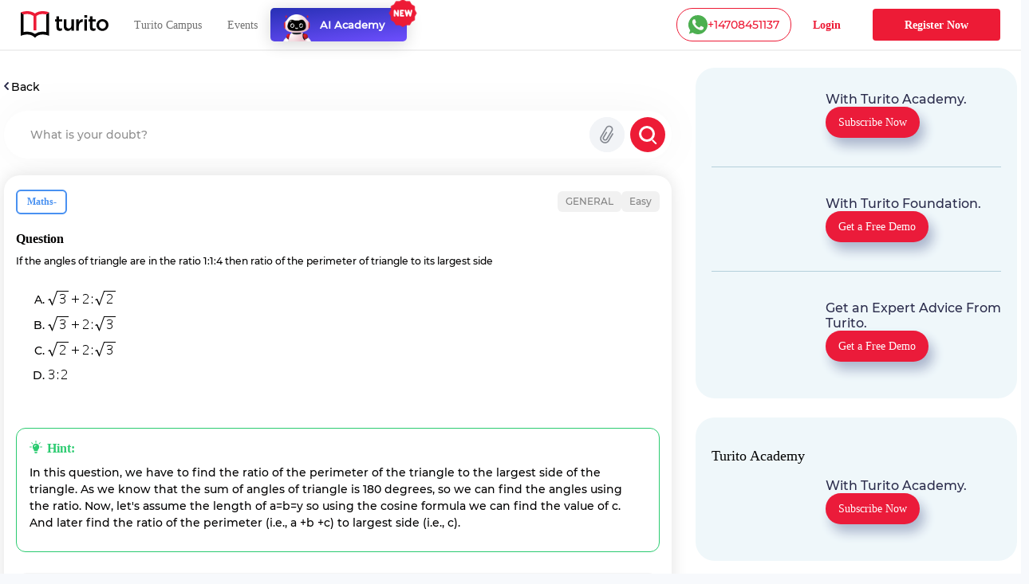

--- FILE ---
content_type: text/html; charset=utf-8
request_url: https://www.turito.com/ask-a-doubt/if-the-angles-of-triangle-are-in-the-ratio-1-1-4-then-ratio-of-the-perimeter-of-triangle-to-its-largest-side-3-2-sq-q1ba83f
body_size: 32529
content:
<!DOCTYPE html><html><head><meta charSet="utf-8"/><meta name="viewport" content="width=device-width"/><meta name="next-head-count" content="2"/><meta charSet="utf-8"/><meta name="apple-itunes-app" content="app-id=1504380245"/><meta name="viewport" content="width=device-width, initial-scale=1, maximum-scale=1"/><link rel="icon" type="image/x-icon" href="https://d2ivesio5kogrp.cloudfront.net/static/yuppedu/images/Turito_32_Fav_icon.png"/><script src="/js/jquery-3.3.1.min.js" defer=""></script><script src="/js/slick.min.js" defer=""></script><script src="/js/bootstrap.bundle.min.js" defer=""></script><script src="https://accounts.google.com/gsi/client" async="" defer=""></script><script type="text/javascript" src="/js/app.js" defer=""></script><script defer="" type="text/javascript" src="https://yuppstatic.akamaized.net/staticstorage/assets/js/aes.js"></script><script defer="" type="text/javascript" src="https://yuppstatic.akamaized.net/staticstorage/assets/js/enc-base64.js"></script><script defer="" type="text/javascript" src="https://yuppstatic.akamaized.net/staticstorage/assets/js/sha256.js"></script><script>
                window.MathJax = window.MathJax || {
                  tex: { inlineMath: [['$', '$'], ['\\(', '\\)']] },
                  svg: { fontCache: 'global' }
                };
              </script><script async="" id="mathjax-script" src="https://cdn.jsdelivr.net/npm/mathjax@3/es5/tex-mml-chtml.js"></script><script type="text/javascript" async="">(function(e,t){var n=e.amplitude||{_q:[],_iq:{}};var r=t.createElement("script")
              ;r.type="text/javascript"
              ;r.integrity="sha384-girahbTbYZ9tT03PWWj0mEVgyxtZoyDF9KVZdL+R53PP5wCY0PiVUKq0jeRlMx9M"
              ;r.crossOrigin="anonymous";r.async=true
              ;r.src="https://cdn.amplitude.com/libs/amplitude-7.2.1-min.gz.js"
              ;r.onload=function(){if(!e.amplitude.runQueuedFunctions){
              console.log("[Amplitude] Error: could not load SDK")}}
              ;var i=t.getElementsByTagName("script")[0];i.parentNode.insertBefore(r,i)
              ;function s(e,t){e.prototype[t]=function(){
              this._q.push([t].concat(Array.prototype.slice.call(arguments,0)));return this}}
              var o=function(){this._q=[];return this}
              ;var a=["add","append","clearAll","prepend","set","setOnce","unset"]
              ;for(var c=0;c<a.length;c++){s(o,a[c])}n.Identify=o;var u=function(){this._q=[]
              ;return this}
              ;var l=["setProductId","setQuantity","setPrice","setRevenueType","setEventProperties"]
              ;for(var p=0;p<l.length;p++){s(u,l[p])}n.Revenue=u
              ;var d=["init","logEvent","logRevenue","setUserId","setUserProperties","setOptOut","setVersionName","setDomain","setDeviceId","enableTracking","setGlobalUserProperties","identify","clearUserProperties","setGroup","logRevenueV2","regenerateDeviceId","groupIdentify","onInit","logEventWithTimestamp","logEventWithGroups","setSessionId","resetSessionId"]
              ;function v(e){function t(t){e[t]=function(){
              e._q.push([t].concat(Array.prototype.slice.call(arguments,0)))}}
              for(var n=0;n<d.length;n++){t(d[n])}}v(n);n.getInstance=function(e){
              e=(!e||e.length===0?"$default_instance":e).toLowerCase()
              ;if(!n._iq.hasOwnProperty(e)){n._iq[e]={_q:[]};v(n._iq[e])}return n._iq[e]}
              ;e.amplitude=n})(window,document);
              
              amplitude.getInstance().init("e7f9a938a0b8a30f966304621b576bad");</script><link rel="preload" href="/_next/static/css/3031f281679fb80b.css" as="style"/><link rel="stylesheet" href="/_next/static/css/3031f281679fb80b.css" data-n-g=""/><link rel="preload" href="/_next/static/css/ef46db3751d8e999.css" as="style"/><link rel="stylesheet" href="/_next/static/css/ef46db3751d8e999.css" data-n-p=""/><link rel="preload" href="/_next/static/css/a9b3b6e9bb2a130e.css" as="style"/><link rel="stylesheet" href="/_next/static/css/a9b3b6e9bb2a130e.css" data-n-p=""/><link rel="preload" href="/_next/static/css/e798298da574d033.css" as="style"/><link rel="stylesheet" href="/_next/static/css/e798298da574d033.css" data-n-p=""/><link rel="preload" href="/_next/static/css/2f16192771c16faf.css" as="style"/><link rel="stylesheet" href="/_next/static/css/2f16192771c16faf.css" data-n-p=""/><link rel="preload" href="/_next/static/css/06d2e80b08d4b91e.css" as="style"/><link rel="stylesheet" href="/_next/static/css/06d2e80b08d4b91e.css" data-n-p=""/><link rel="preload" href="/_next/static/css/165fa1a84843ff37.css" as="style"/><link rel="stylesheet" href="/_next/static/css/165fa1a84843ff37.css" data-n-p=""/><link rel="preload" href="/_next/static/css/95941d685818a9cd.css" as="style"/><link rel="stylesheet" href="/_next/static/css/95941d685818a9cd.css" data-n-p=""/><link rel="preload" href="/_next/static/css/5b53e59b46bd97c6.css" as="style"/><link rel="stylesheet" href="/_next/static/css/5b53e59b46bd97c6.css" data-n-p=""/><link rel="preload" href="/_next/static/css/8fa5e6f87153fd10.css" as="style"/><link rel="stylesheet" href="/_next/static/css/8fa5e6f87153fd10.css"/><noscript data-n-css=""></noscript><script defer="" nomodule="" src="/_next/static/chunks/polyfills-c67a75d1b6f99dc8.js"></script><script defer="" src="/_next/static/chunks/3537.85e59eb1e23e32c9.js"></script><script defer="" src="/_next/static/chunks/4044.280035fbd73d2f59.js"></script><script defer="" src="/_next/static/chunks/963.f805a07d9ba4b466.js"></script><script src="/_next/static/chunks/webpack-ee5edfcac16a5e8f.js" defer=""></script><script src="/_next/static/chunks/framework-9179c48fcc5b9feb.js" defer=""></script><script src="/_next/static/chunks/main-b3c290e3a602bb89.js" defer=""></script><script src="/_next/static/chunks/pages/_app-8c837d15a8a10ad9.js" defer=""></script><script src="/_next/static/chunks/db10ad6e-a5bdef9843e6db10.js" defer=""></script><script src="/_next/static/chunks/75fc9c18-ca35c7f9d6ffaeeb.js" defer=""></script><script src="/_next/static/chunks/07a9ca07-45c4365a8dc98ba4.js" defer=""></script><script src="/_next/static/chunks/1664-dc59c5bda9ccef97.js" defer=""></script><script src="/_next/static/chunks/5675-282724effaae095a.js" defer=""></script><script src="/_next/static/chunks/2950-3cdf1043de56e9c1.js" defer=""></script><script src="/_next/static/chunks/6271-a23527d0d460d6c2.js" defer=""></script><script src="/_next/static/chunks/9755-82488aab1ef9ad8e.js" defer=""></script><script src="/_next/static/chunks/5576-0e73688edd60dd53.js" defer=""></script><script src="/_next/static/chunks/5609-5951b5f9484f00fe.js" defer=""></script><script src="/_next/static/chunks/7366-ce21200ec9d39f0a.js" defer=""></script><script src="/_next/static/chunks/6826-638791d8b5dba9aa.js" defer=""></script><script src="/_next/static/chunks/4275-d773d92d369c3a37.js" defer=""></script><script src="/_next/static/chunks/882-5dcb763e21067e1f.js" defer=""></script><script src="/_next/static/chunks/4798-a90f3a54a88628ff.js" defer=""></script><script src="/_next/static/chunks/2170-b8c5af272e43d66f.js" defer=""></script><script src="/_next/static/chunks/9723-d26fea618ced3d3e.js" defer=""></script><script src="/_next/static/chunks/2312-fe8b7259893f6a2e.js" defer=""></script><script src="/_next/static/chunks/pages/ask-a-doubt/%5Bslug%5D-e2a0e8af3f304f9c.js" defer=""></script><script src="/_next/static/535GGGFnoHmLmyccjqBiT/_buildManifest.js" defer=""></script><script src="/_next/static/535GGGFnoHmLmyccjqBiT/_ssgManifest.js" defer=""></script><style id="__jsx-1394947694">#nprogress{pointer-events:none}#nprogress .bar{background:#ed1b36;position:fixed;z-index:1031;top:0;left:0;width:100%;height:3px}#nprogress .peg{display:block;position:absolute;right:0px;width:100px;height:100%;-webkit-box-shadow:0 0 10px #ed1b36,0 0 5px #ed1b36;-moz-box-shadow:0 0 10px #ed1b36,0 0 5px #ed1b36;box-shadow:0 0 10px #ed1b36,0 0 5px #ed1b36;opacity:1;-webkit-transform:rotate(3deg)translate(0px,-4px);-ms-transform:rotate(3deg)translate(0px,-4px);-moz-transform:rotate(3deg)translate(0px,-4px);-o-transform:rotate(3deg)translate(0px,-4px);transform:rotate(3deg)translate(0px,-4px)}#nprogress .spinner{display:"block";position:fixed;z-index:1031;top:15px;right:15px}#nprogress .spinner-icon{width:18px;height:18px;-webkit-box-sizing:border-box;-moz-box-sizing:border-box;box-sizing:border-box;border:solid 2px transparent;border-top-color:#ed1b36;border-left-color:#ed1b36;-webkit-border-radius:50%;-moz-border-radius:50%;border-radius:50%;-webkit-animation:nprogresss-spinner 400ms linear infinite;-moz-animation:nprogress-spinner 400ms linear infinite;-o-animation:nprogress-spinner 400ms linear infinite;animation:nprogress-spinner 400ms linear infinite}.nprogress-custom-parent{overflow:hidden;position:relative}.nprogress-custom-parent #nprogress .spinner,.nprogress-custom-parent #nprogress .bar{position:absolute}@-webkit-keyframes nprogress-spinner{0%{-webkit-transform:rotate(0deg)}100%{-webkit-transform:rotate(360deg)}}@-webkit-keyframes nprogress-spinner{0%{-webkit-transform:rotate(0deg);transform:rotate(0deg)}100%{-webkit-transform:rotate(360deg);transform:rotate(360deg)}}@-moz-keyframes nprogress-spinner{0%{-moz-transform:rotate(0deg);transform:rotate(0deg)}100%{-moz-transform:rotate(360deg);transform:rotate(360deg)}}@-o-keyframes nprogress-spinner{0%{-o-transform:rotate(0deg);transform:rotate(0deg)}100%{-o-transform:rotate(360deg);transform:rotate(360deg)}}@keyframes nprogress-spinner{0%{-webkit-transform:rotate(0deg);-moz-transform:rotate(0deg);-o-transform:rotate(0deg);transform:rotate(0deg)}100%{-webkit-transform:rotate(360deg);-moz-transform:rotate(360deg);-o-transform:rotate(360deg);transform:rotate(360deg)}}</style></head><body><noscript><iframe src="https://www.googletagmanager.com/ns.html?id=GTM-M3RGRQD" height="0" width="0" style="display:none;visibility:hidden"></iframe></noscript><div id="__next"><script async="" src="https://mm-uxrv.com/js/mm_32b4df0a-6cdd-4e59-9eee-2edb94608d40-68646737.js"></script></div><div id="fb-root"></div><script id="__NEXT_DATA__" type="application/json">{"props":{"pageProps":{"data":{"path":"if-the-angles-of-triangle-are-in-the-ratio-1-1-4-then-ratio-of-the-perimeter-of-triangle-to-its-largest-side-3-2-sq-q1ba83f"},"stream":{"status":true,"response":[{"displayCode":"sat","image":"poster,stream/images/sat-1605278462336.png","description":"Master SAT \u0026 Get into Ivy Leagues","icon":"common,stream/images/sat-1605278462336.png","code":"sat","title":"SAT"},{"displayCode":"act","image":"poster,stream/images/act-1605278516096.png","description":"Act on it and Conquer ACTs","icon":"common,stream/images/act-1605278516096.png","code":"act","title":"ACT"},{"displayCode":"psat","image":"poster,stream/images/psat-1605278611676.png","description":"Your Key to College-Bound Success","icon":"common,stream/images/psat-1605278611676.png","code":"psat","title":"PSAT"},{"displayCode":"one-on-one-tutoring-packages","image":"poster,stream/images/one-on-one-tutoring-1605278682274.png","description":"Be Ahead in your Class","icon":"common,stream/images/one-on-one-tutoring-1605278682274.png","code":"one-on-one-tutoring","title":"One-On-One Tutoring"},{"displayCode":"ap-course","image":"poster,stream/images/ap-1630035377269.png","description":"Your gateway to the top global universities","icon":"common,stream/images/ap-1630035438023.png","code":"ap","title":"AP"},{"displayCode":"online-coding-classes","image":"poster,stream/images/scratch-coding-1637771888045.png","description":"Learn Coding from the real coders!","icon":"common,stream/images/scratch-coding-1637771958642.png","code":"scratch-coding","title":"Coding"},{"displayCode":"discovery-program","image":"poster,stream/images/discovery-program-stream.png","description":"Discover traits \u0026 skills, get a clear pathway to academic success.","icon":"common,stream/images/discovery-program.png","code":"discovery-program","title":"Discovery Program"}]},"selectedQuestion":{"questionid":935451,"questioncode":"q1ba83f","questiontext":"\u003cp class=\"Cell\"\u003eIf the angles of triangle are in the ratio 1:1:4 then ratio of the perimeter of triangle to its largest side","questiontype":"multichoice","questionoptions":[{"fraction":"0.0000000","answernumbering":"abc","answer":"\u003cp\u003e\u003cimg src=\"[data-uri]\" class=\"Wirisformula\" alt=\"square root of 3 plus 2 colon square root of 2\" width=\"85\" height=\"19\" style=\"vertical-align:-3px\" role=\"math\" data-mathml='\u003cmath xmlns=\"http://www.w3.org/1998/Math/MathML\"\u003e\u003cmsqrt\u003e\u003cmn\u003e3\u003c/mn\u003e\u003c/msqrt\u003e\u003cmo\u003e+\u003c/mo\u003e\u003cmn\u003e2\u003c/mn\u003e\u003cmo\u003e:\u003c/mo\u003e\u003cmsqrt\u003e\u003cmn\u003e2\u003c/mn\u003e\u003c/msqrt\u003e\u003c/math\u003e'/\u003e\u003c/p\u003e","answer_numbering_value":"a. "},{"fraction":"0.0000000","answernumbering":"abc","answer":"\u003cp\u003e\u003cimg src=\"[data-uri]\" class=\"Wirisformula\" alt=\"square root of 3 plus 2 colon square root of 3\" width=\"85\" height=\"19\" style=\"vertical-align:-3px\" role=\"math\" data-mathml='\u003cmath xmlns=\"http://www.w3.org/1998/Math/MathML\"\u003e\u003cmsqrt\u003e\u003cmn\u003e3\u003c/mn\u003e\u003c/msqrt\u003e\u003cmo\u003e+\u003c/mo\u003e\u003cmn\u003e2\u003c/mn\u003e\u003cmo\u003e:\u003c/mo\u003e\u003cmsqrt\u003e\u003cmn\u003e3\u003c/mn\u003e\u003c/msqrt\u003e\u003c/math\u003e'/\u003e\u003c/p\u003e","answer_numbering_value":"b. "},{"fraction":"1.0000000","answernumbering":"abc","answer":"\u003cp\u003e\u003cimg src=\"[data-uri]\" class=\"Wirisformula\" alt=\"square root of 2 plus 2 colon square root of 3\" width=\"85\" height=\"19\" style=\"vertical-align:-3px\" role=\"math\" data-mathml='\u003cmath xmlns=\"http://www.w3.org/1998/Math/MathML\"\u003e\u003cmsqrt\u003e\u003cmn\u003e2\u003c/mn\u003e\u003c/msqrt\u003e\u003cmo\u003e+\u003c/mo\u003e\u003cmn\u003e2\u003c/mn\u003e\u003cmo\u003e:\u003c/mo\u003e\u003cmsqrt\u003e\u003cmn\u003e3\u003c/mn\u003e\u003c/msqrt\u003e\u003c/math\u003e'/\u003e\u003c/p\u003e","answer_numbering_value":"c. "},{"fraction":"0.0000000","answernumbering":"abc","answer":"\u003cp\u003e\u003cimg src=\"[data-uri]\" class=\"Wirisformula\" alt=\"3 colon 2\" width=\"26\" height=\"13\" style=\"vertical-align:-1px\" role=\"math\" data-mathml='\u003cmath xmlns=\"http://www.w3.org/1998/Math/MathML\"\u003e\u003cmn\u003e3\u003c/mn\u003e\u003cmo\u003e:\u003c/mo\u003e\u003cmn\u003e2\u003c/mn\u003e\u003c/math\u003e'/\u003e\u003c/p\u003e","answer_numbering_value":"d. "}],"questionsolution":{"rightanswer":"The correct answer is: \u003cimg src=\"[data-uri]\" class=\"Wirisformula\" alt=\"square root of 2 plus 2 colon square root of 3\" width=\"85\" height=\"19\" style=\"vertical-align:-3px\" role=\"math\" data-mathml='«math xmlns=¨http://www.w3.org/1998/Math/MathML¨»«msqrt»«mn»2«/mn»«/msqrt»«mo»+«/mo»«mn»2«/mn»«mo»:«/mo»«msqrt»«mn»3«/mn»«/msqrt»«/math»'/\u003e","specificfeedback":"","numpartscorrect":"","textsolution":"\u003cimg src=\"[data-uri]\" class=\"Wirisformula\" alt=\"R a t i o space o f space a n g l e s space angle A colon angle B colon angle C space equals space 1 colon 1 colon 4\nW e space k n o w space t h a t space s u m space o f space a n g l e s space o f space t h e space t r i a n g l e space a r e space 180 degree.\nS o comma space angle A plus angle B plus angle C space equals 180\nrightwards double arrow space x plus x plus 4 x equals 180\nrightwards double arrow 6 x equals space 180\nrightwards double arrow x equals 30\nangle A equals 30 degree comma space angle B equals 30 degree comma space angle C equals 120 degree space\nl e t space a equals b equals y\nC o sin e space f o r m u l a comma space\nspace space space space c squared equals a squared plus b squared minus 2 a b space cos space C\nrightwards double arrow space c squared space equals y squared plus y squared minus 2 y squared cos space C\nrightwards double arrow space c squared equals 2 y squared minus 2 y squared cos space C\nrightwards double arrow space c squared equals 2 y squared left parenthesis 1 minus cos space C right parenthesis\nrightwards double arrow space c squared equals 2 y squared. space 2 sin squared C over 2\nrightwards double arrow space c squared equals open parentheses 2 y space sin space C over 2 close parentheses squared\nrightwards double arrow c equals 2 y space sin space C over 2\nrightwards double arrow c equals 2 y space sin space 60 degree\nrightwards double arrow c equals 2 y fraction numerator square root of 3 over denominator 2 end fraction\nrightwards double arrow c equals square root of 3\nT h e space r a t i o equals fraction numerator a plus b plus c over denominator c end fraction equals fraction numerator y plus y plus square root of 3 y over denominator square root of 3 y end fraction equals fraction numerator 2 plus square root of 3 over denominator square root of 3 end fraction equals 2 plus square root of 3 colon square root of 3\" width=\"453\" height=\"618\" style=\"vertical-align:-311px\" role=\"math\" data-mathml='«math xmlns=¨http://www.w3.org/1998/Math/MathML¨»«mi»R«/mi»«mi»a«/mi»«mi»t«/mi»«mi»i«/mi»«mi»o«/mi»«mo»§#160;«/mo»«mi»o«/mi»«mi»f«/mi»«mo»§#160;«/mo»«mi»a«/mi»«mi»n«/mi»«mi»g«/mi»«mi»l«/mi»«mi»e«/mi»«mi»s«/mi»«mo»§#160;«/mo»«mo»§#8736;«/mo»«mi»A«/mi»«mo»:«/mo»«mo»§#8736;«/mo»«mi»B«/mi»«mo»:«/mo»«mo»§#8736;«/mo»«mi»C«/mi»«mo»§#160;«/mo»«mo»=«/mo»«mo»§#160;«/mo»«mn»1«/mn»«mo»:«/mo»«mn»1«/mn»«mo»:«/mo»«mn»4«/mn»«mspace linebreak=¨newline¨/»«mi»W«/mi»«mi»e«/mi»«mo»§#160;«/mo»«mi»k«/mi»«mi»n«/mi»«mi»o«/mi»«mi»w«/mi»«mo»§#160;«/mo»«mi»t«/mi»«mi»h«/mi»«mi»a«/mi»«mi»t«/mi»«mo»§#160;«/mo»«mi»s«/mi»«mi»u«/mi»«mi»m«/mi»«mo»§#160;«/mo»«mi»o«/mi»«mi»f«/mi»«mo»§#160;«/mo»«mi»a«/mi»«mi»n«/mi»«mi»g«/mi»«mi»l«/mi»«mi»e«/mi»«mi»s«/mi»«mo»§#160;«/mo»«mi»o«/mi»«mi»f«/mi»«mo»§#160;«/mo»«mi»t«/mi»«mi»h«/mi»«mi»e«/mi»«mo»§#160;«/mo»«mi»t«/mi»«mi»r«/mi»«mi»i«/mi»«mi»a«/mi»«mi»n«/mi»«mi»g«/mi»«mi»l«/mi»«mi»e«/mi»«mo»§#160;«/mo»«mi»a«/mi»«mi»r«/mi»«mi»e«/mi»«mo»§#160;«/mo»«mn»180«/mn»«mo»§#176;«/mo»«mo».«/mo»«mspace linebreak=¨newline¨/»«mi»S«/mi»«mi»o«/mi»«mo»,«/mo»«mo»§#160;«/mo»«mo»§#8736;«/mo»«mi»A«/mi»«mo»+«/mo»«mo»§#8736;«/mo»«mi»B«/mi»«mo»+«/mo»«mo»§#8736;«/mo»«mi»C«/mi»«mo»§#160;«/mo»«mo»=«/mo»«mn»180«/mn»«mspace linebreak=¨newline¨/»«mo»§#8658;«/mo»«mo»§#160;«/mo»«mi»x«/mi»«mo»+«/mo»«mi»x«/mi»«mo»+«/mo»«mn»4«/mn»«mi»x«/mi»«mo»=«/mo»«mn»180«/mn»«mspace linebreak=¨newline¨/»«mo»§#8658;«/mo»«mn»6«/mn»«mi»x«/mi»«mo»=«/mo»«mo»§#160;«/mo»«mn»180«/mn»«mspace linebreak=¨newline¨/»«mo»§#8658;«/mo»«mi»x«/mi»«mo»=«/mo»«mn»30«/mn»«mspace linebreak=¨newline¨/»«mo»§#8736;«/mo»«mi»A«/mi»«mo»=«/mo»«mn»30«/mn»«mo»§#176;«/mo»«mo»,«/mo»«mo»§#160;«/mo»«mo»§#8736;«/mo»«mi»B«/mi»«mo»=«/mo»«mn»30«/mn»«mo»§#176;«/mo»«mo»,«/mo»«mo»§#160;«/mo»«mo»§#8736;«/mo»«mi»C«/mi»«mo»=«/mo»«mn»120«/mn»«mo»§#176;«/mo»«mo»§#160;«/mo»«mspace linebreak=¨newline¨/»«mi»l«/mi»«mi»e«/mi»«mi»t«/mi»«mo»§#160;«/mo»«mi»a«/mi»«mo»=«/mo»«mi»b«/mi»«mo»=«/mo»«mi»y«/mi»«mspace linebreak=¨newline¨/»«mi»C«/mi»«mi»o«/mi»«mi»sin«/mi»«mi»e«/mi»«mo»§#160;«/mo»«mi»f«/mi»«mi»o«/mi»«mi»r«/mi»«mi»m«/mi»«mi»u«/mi»«mi»l«/mi»«mi»a«/mi»«mo»,«/mo»«mo»§#160;«/mo»«mspace linebreak=¨newline¨/»«mo»§#160;«/mo»«mo»§#160;«/mo»«mo»§#160;«/mo»«mo»§#160;«/mo»«msup»«mi»c«/mi»«mn»2«/mn»«/msup»«mo»=«/mo»«msup»«mi»a«/mi»«mn»2«/mn»«/msup»«mo»+«/mo»«msup»«mi»b«/mi»«mn»2«/mn»«/msup»«mo»-«/mo»«mn»2«/mn»«mi»a«/mi»«mi»b«/mi»«mo»§#160;«/mo»«mi»cos«/mi»«mo»§#160;«/mo»«mi»C«/mi»«mspace linebreak=¨newline¨/»«mo»§#8658;«/mo»«mo»§#160;«/mo»«msup»«mi»c«/mi»«mn»2«/mn»«/msup»«mo»§#160;«/mo»«mo»=«/mo»«msup»«mi»y«/mi»«mn»2«/mn»«/msup»«mo»+«/mo»«msup»«mi»y«/mi»«mn»2«/mn»«/msup»«mo»-«/mo»«mn»2«/mn»«msup»«mi»y«/mi»«mn»2«/mn»«/msup»«mi»cos«/mi»«mo»§#160;«/mo»«mi»C«/mi»«mspace linebreak=¨newline¨/»«mo»§#8658;«/mo»«mo»§#160;«/mo»«msup»«mi»c«/mi»«mn»2«/mn»«/msup»«mo»=«/mo»«mn»2«/mn»«msup»«mi»y«/mi»«mn»2«/mn»«/msup»«mo»-«/mo»«mn»2«/mn»«msup»«mi»y«/mi»«mn»2«/mn»«/msup»«mi»cos«/mi»«mo»§#160;«/mo»«mi»C«/mi»«mspace linebreak=¨newline¨/»«mo»§#8658;«/mo»«mo»§#160;«/mo»«msup»«mi»c«/mi»«mn»2«/mn»«/msup»«mo»=«/mo»«mn»2«/mn»«msup»«mi»y«/mi»«mn»2«/mn»«/msup»«mo»(«/mo»«mn»1«/mn»«mo»-«/mo»«mi»cos«/mi»«mo»§#160;«/mo»«mi»C«/mi»«mo»)«/mo»«mspace linebreak=¨newline¨/»«mo»§#8658;«/mo»«mo»§#160;«/mo»«msup»«mi»c«/mi»«mn»2«/mn»«/msup»«mo»=«/mo»«mn»2«/mn»«msup»«mi»y«/mi»«mn»2«/mn»«/msup»«mo».«/mo»«mo»§#160;«/mo»«mn»2«/mn»«msup»«mi»sin«/mi»«mn»2«/mn»«/msup»«mfrac»«mi»C«/mi»«mn»2«/mn»«/mfrac»«mspace linebreak=¨newline¨/»«mo»§#8658;«/mo»«mo»§#160;«/mo»«msup»«mi»c«/mi»«mn»2«/mn»«/msup»«mo»=«/mo»«msup»«mfenced»«mrow»«mn»2«/mn»«mi»y«/mi»«mo»§#160;«/mo»«mi»sin«/mi»«mo»§#160;«/mo»«mfrac»«mi»C«/mi»«mn»2«/mn»«/mfrac»«/mrow»«/mfenced»«mn»2«/mn»«/msup»«mspace linebreak=¨newline¨/»«mo»§#8658;«/mo»«mi»c«/mi»«mo»=«/mo»«mn»2«/mn»«mi»y«/mi»«mo»§#160;«/mo»«mi»sin«/mi»«mo»§#160;«/mo»«mfrac»«mi»C«/mi»«mn»2«/mn»«/mfrac»«mspace linebreak=¨newline¨/»«mo»§#8658;«/mo»«mi»c«/mi»«mo»=«/mo»«mn»2«/mn»«mi»y«/mi»«mo»§#160;«/mo»«mi»sin«/mi»«mo»§#160;«/mo»«mn»60«/mn»«mo»§#176;«/mo»«mspace linebreak=¨newline¨/»«mo»§#8658;«/mo»«mi»c«/mi»«mo»=«/mo»«mn»2«/mn»«mi»y«/mi»«mfrac»«msqrt»«mn»3«/mn»«/msqrt»«mn»2«/mn»«/mfrac»«mspace linebreak=¨newline¨/»«mo»§#8658;«/mo»«mi»c«/mi»«mo»=«/mo»«msqrt»«mn»3«/mn»«/msqrt»«mspace linebreak=¨newline¨/»«mi»T«/mi»«mi»h«/mi»«mi»e«/mi»«mo»§#160;«/mo»«mi»r«/mi»«mi»a«/mi»«mi»t«/mi»«mi»i«/mi»«mi»o«/mi»«mo»=«/mo»«mfrac»«mrow»«mi»a«/mi»«mo»+«/mo»«mi»b«/mi»«mo»+«/mo»«mi»c«/mi»«/mrow»«mi»c«/mi»«/mfrac»«mo»=«/mo»«mfrac»«mrow»«mi»y«/mi»«mo»+«/mo»«mi»y«/mi»«mo»+«/mo»«msqrt»«mn»3«/mn»«/msqrt»«mi»y«/mi»«/mrow»«mrow»«msqrt»«mn»3«/mn»«/msqrt»«mi»y«/mi»«/mrow»«/mfrac»«mo»=«/mo»«mfrac»«mrow»«mn»2«/mn»«mo»+«/mo»«msqrt»«mn»3«/mn»«/msqrt»«/mrow»«msqrt»«mn»3«/mn»«/msqrt»«/mfrac»«mo»=«/mo»«mn»2«/mn»«mo»+«/mo»«msqrt»«mn»3«/mn»«/msqrt»«mo»:«/mo»«msqrt»«mn»3«/mn»«/msqrt»«/math»'/\u003e","questionhint":"In this question, we have to find the ratio of the perimeter of the triangle to the largest side of the triangle. As we know that the sum of angles of triangle is 180 degrees, so we can find the angles using the ratio. Now, let's assume the length of a=b=y so using the cosine formula we can find the value of c. And later find the ratio of the perimeter (i.e., a +b +c) to largest side (i.e., c).","questionnotes":"","thumbnail":"","duration":null,"questionvideosolutions":{"videosolution":[],"videostatus":false}},"questionmapping":{"subjectname":"Maths-","topicname":"General","subtopicname":""},"seotag":{"title":"If the angles of triangle are in the ratio 1:1:4 then ratio of -Turito","url":"www.turito.com/ask-a-doubt/Maths-if-the-angles-of-triangle-are-in-the-ratio-1-1-4-then-ratio-of-the-perimeter-of-triangle-to-its-largest-side-q1ba83f","description":"Solution for the question - if the angles of triangle are in the ratio 1:1:4 then ratio of theperimeter of triangle to its largest side '/\u003e '/\u003e '/\u003e '/\u003e"}},"userGeo":"DE","askAnExpert":false,"askADoubt":false,"bannersData":{"_uid":"1d561ed3-76ae-4a8c-b3f7-93c97c13ccc0","component":"blogCategoryLayout","leftContentLayout":[{"url":"/register?utm_source=blog\u0026utm_content=applying_for_collages_leaderboard","_uid":"e13e296a-5cd4-4a63-ae99-e963455ab90a","image":"https://a.storyblok.com/f/128066/1100x230/00b28b4876/11-applying-for-collages_leaderboard-1100x230.jpg","component":"parallelCategoryPage","ctaAction":"leadPopup","openLinkIn":"_blank","properties":[],"utmContent":"applying_for_colleges_leaderboard","redirectUrl":"","leadFormPopupId":"homeLeadForm","customFormHeading":"Get Expert Guidance"},{"url":"/register?utm_source=blog\u0026utm_content=get_into_top_50_universities_leaderboard","_uid":"4c8a5f5c-5816-4465-b12a-6c9fa70b1a03","image":"https://a.storyblok.com/f/128066/1100x230/076ae55a7b/02-get-into-top-50-universities_leaderboard-1100x230.jpg","component":"parallelCategoryPage","ctaAction":"leadPopup","openLinkIn":"_blank","properties":[],"utmContent":"","redirectUrl":"","leadFormPopupId":"homeLeadForm","customFormHeading":""},{"url":"/turito-academy?utm_source=blog\u0026utm_content=binge_learn_your_favorite_leaderboard","_uid":"c38f1390-f61c-431d-802e-49ec4fc82820","image":"https://a.storyblok.com/f/128066/1100x230/e25d6f75c7/03-binge-learn-your-favorite-topics_leaderboard-1100x230.jpg","component":"parallelCategoryPage","ctaAction":"leadPopup","openLinkIn":"_blank","properties":[],"utmContent":"binge_learn_topics_leaderboard","redirectUrl":"","leadFormPopupId":"homeLeadForm","customFormHeading":""},{"url":"/register?utm_source=blog\u0026utm_content=master_science_infeed_leaderboard","_uid":"36b30e2b-170a-4e02-9545-cbe86fceb86b","image":"https://a.storyblok.com/f/128066/1100x190/5983171fce/04-master-science_infeed-1100x190.jpg","component":"parallelCategoryPage","ctaAction":"leadPopup","openLinkIn":"_blank","properties":[],"utmContent":"master_science_leaderboard","redirectUrl":"","leadFormPopupId":"homeLeadForm","customFormHeading":""},{"url":"/register?utm_source=blog\u0026utm_content=master_english_infeed_leaderboard","_uid":"92e6b2d6-ed8f-4079-b7c9-598843a3cf1b","image":"https://a.storyblok.com/f/128066/1100x190/b46bfb406c/05-master-english_infeed-1100x190.jpg","component":"parallelCategoryPage","ctaAction":"leadPopup","openLinkIn":"_blank","properties":[],"utmContent":"master_english_leaderboard","redirectUrl":"","leadFormPopupId":"homeLeadForm","customFormHeading":""},{"url":"/register?utm_source=blog\u0026utm_content=master_math_infeed_leaderboard","_uid":"92e05223-d353-41ed-9b38-b56a513bfbbd","image":"https://a.storyblok.com/f/128066/1100x190/b31e926ac9/06-master-math_infeed-1100x190.jpg","component":"parallelCategoryPage","ctaAction":"leadPopup","openLinkIn":"_blank","properties":[],"utmContent":"master_math_leaderboard","redirectUrl":"","leadFormPopupId":"homeLeadForm","customFormHeading":""},{"url":"/register?utm_source=blog\u0026utm_content=master_physics_infeed_leaderboard","_uid":"174bb40f-8049-4ef7-887a-b002a5f7c6a7","image":"https://a.storyblok.com/f/128066/1100x190/bd148addb6/07-master-physics_infeed-1100x190.jpg","component":"parallelCategoryPage","ctaAction":"leadPopup","openLinkIn":"_blank","properties":[],"utmContent":"master_physics_leaderboard","redirectUrl":"","leadFormPopupId":"homeLeadForm","customFormHeading":""},{"url":"/register?utm_source=blog\u0026utm_content=master_chemistry_infeed_leaderboard","_uid":"de3f8553-fd88-4613-8576-175d2423afa8","image":"https://a.storyblok.com/f/128066/1100x190/d5956db6ea/08-master-chemistry_infeed-1100x190.jpg","component":"parallelCategoryPage","ctaAction":"leadPopup","openLinkIn":"_blank","properties":[],"utmContent":"master_chemistry_leaderboard","redirectUrl":"","leadFormPopupId":"homeLeadForm","customFormHeading":""},{"url":"/register?utm_source=blog\u0026utm_content=master_biology_infeed_leaderboard","_uid":"376eaa6f-e954-4316-844b-2bdaf604f43b","image":"https://a.storyblok.com/f/128066/1100x190/a504a055ce/09-master-biology_infeed-1100x190.jpg","component":"parallelCategoryPage","ctaAction":"leadPopup","openLinkIn":"_blank","properties":[],"utmContent":"master_biology_leaderboard","redirectUrl":"","leadFormPopupId":"homeLeadForm","customFormHeading":""}],"rightContentLayout":[{"_uid":"9186e505-891b-483a-a486-8238062edc11","title":"","component":"rightSideParallel","parallels":[{"_uid":"fe8746e3-1591-4a6f-8546-d662e62f83c7","text":{"type":"doc","content":[{"type":"heading","attrs":{"level":4},"content":[{"text":"With Turito Academy.","type":"text"}]}]},"image":"https://a.storyblok.com/f/128066/460x540/8c15a1614e/03-binge-learn-your-favorite-topics_side-column-460x540.webp","cardType":"storyCardHrClassType","component":"rightParallel","ctaButton":[{"_uid":"243dcd2e-6e74-47a9-ab47-db74f39524f8","ctaText":"Subscribe Now","component":"blogParallelButton","ctaAction":"leadPopup","utmContent":"binge_learn_leaderboard","redirectUrl":"","buttonVariant":"btnPrimary","leadFormPopupId":"homeLeadForm","hasDemoSelection":false,"customFormHeading":""}],"imagePriority":true},{"_uid":"ba78b007-c358-4de4-8c61-dead0df83be9","text":{"type":"doc","content":[{"type":"heading","attrs":{"level":4},"content":[{"text":"With Turito Foundation.","type":"text"}]}]},"image":"https://a.storyblok.com/f/128066/460x540/d860c8a26b/02-get-into-top-50-universities_side-column-460x540.webp","cardType":"storyCardHrClassType","component":"rightParallel","ctaButton":[{"_uid":"0d5ddfd4-fbce-436e-af2e-245c4cf97724","ctaText":"Get a Free Demo","component":"blogParallelButton","ctaAction":"leadPopup","utmContent":"get_into_top_universities_leaderboard","redirectUrl":"/book-a-free-demo","buttonVariant":"btnPrimary","leadFormPopupId":"homeLeadForm","hasDemoSelection":true,"customFormHeading":""}],"imagePriority":false},{"_uid":"57a05b7b-02cf-49ec-8cef-e22bbc608f48","text":{"type":"doc","content":[{"type":"heading","attrs":{"level":4},"content":[{"text":"Get an Expert Advice From Turito.","type":"text"}]}]},"image":"https://a.storyblok.com/f/128066/460x540/8061b0ad12/11-applying-for-collages_side-column-460x540.webp","cardType":"storyCardHrClassType","component":"rightParallel","ctaButton":[{"_uid":"07230b64-d2cb-4f1c-a1ed-d16b9940291c","ctaText":"Get a Free Demo ","component":"blogParallelButton","ctaAction":"leadPopup","utmContent":"applying_for_colleges","redirectUrl":"/book-a-free-demo","buttonVariant":"btnPrimary","leadFormPopupId":"homeLeadForm","hasDemoSelection":true,"customFormHeading":""}],"imagePriority":false}]},{"_uid":"fd6b2614-df96-4a1c-8877-97ec2f1f1f1f","title":"Turito Academy","component":"rightSideParallel","parallels":[{"_uid":"e162ee68-bffa-4ef7-be9d-04376377df67","text":{"type":"doc","content":[{"type":"heading","attrs":{"level":4},"content":[{"text":"With Turito Academy.","type":"text"}]}]},"image":"https://a.storyblok.com/f/128066/460x540/8c15a1614e/03-binge-learn-your-favorite-topics_side-column-460x540.webp","cardType":"storyCardHrClassType","component":"rightParallel","ctaButton":[{"_uid":"1e1daaa0-029f-4c0a-9531-368a78b40e8a","ctaText":"Subscribe Now","component":"blogParallelButton","ctaAction":"leadPopup","utmContent":"binge_learn_leaderboard","redirectUrl":"","buttonVariant":"btnPrimary","leadFormPopupId":"homeLeadForm","hasDemoSelection":false,"customFormHeading":""}],"imagePriority":false}]},{"_uid":"18737877-41c5-4bd1-9414-64aa0bd8e890","title":"Test Prep","component":"rightSideParallel","parallels":[{"_uid":"2e4975b3-7de7-4a22-87d7-da59275f27c0","text":{"type":"doc","content":[{"type":"heading","attrs":{"level":4},"content":[{"text":"With Turito Foundation.","type":"text"}]}]},"image":"https://a.storyblok.com/f/128066/460x540/d860c8a26b/02-get-into-top-50-universities_side-column-460x540.webp","cardType":"storyCardHrClassType","component":"rightParallel","ctaButton":[{"_uid":"ed075bb7-6ecc-4d26-8d2f-a907c054b1ce","ctaText":"Get a Free Demo","component":"blogParallelButton","ctaAction":"leadPopup","utmContent":"get_into_top_universities_leaderboard","redirectUrl":"/book-a-free-demo","buttonVariant":"btnPrimary","leadFormPopupId":"homeLeadForm","hasDemoSelection":true,"customFormHeading":""}],"imagePriority":false}]}]},"modalFormData":{"_uid":"67777cb9-044d-456e-9686-fc580505f4fd","fields":[{"_uid":"6cd3780b-7ef8-4041-a364-e632eb443038","component":"global_reference","reference":{"name":"Global form fields","created_at":"2023-01-12T14:47:34.490Z","published_at":"2024-12-09T11:21:07.899Z","updated_at":"2024-12-09T11:21:07.926Z","id":245795210,"uuid":"ec744ae3-e946-4345-a0b7-018ba4f69a37","content":{"_uid":"8b9db2e4-0514-48e5-bfbc-012e205d97e3","global":[{"_uid":"e3271ade-12c3-4f62-8794-c51cacc04100","fields":[{"_uid":"0e6806f0-cfea-41eb-b5f8-37fe82831756","type":"text","label":"Name","component":"formikTextField","showLabel":true,"apiKeyName":"name","isMandatory":true,"placeholder":"Enter full name","componentName":"textInput","validationRegex":"^[A-Za-z][A-Za-z0-9 ]{2,48}$"},{"_uid":"0da4a3a2-7aa5-46ea-a29d-7053f46f7c54","label":"Mobile","component":"formikMobileField","showLabel":true,"apiKeyName":"mobile","isMandatory":true,"placeholder":"Enter mobile number","componentName":"formikMobileField","validationRegex":"","isOTPVerification":true},{"_uid":"c197f0d4-a9b1-4020-ac01-e903a237e52e","type":"email","label":"Email","component":"formikTextField","showLabel":true,"apiKeyName":"email","isMandatory":true,"placeholder":"Enter email id","componentName":"textInput","validationRegex":"^[a-zA-Z0-9._%+-]+@[a-zA-Z0-9.-]+\\.[a-zA-Z]{2,}$"},{"_uid":"eb0733af-e6ae-4f6a-a6fd-ce7f10f2c090","label":"Grade","options":[{"_uid":"1550bd7a-dcfe-46ac-a6bb-e290e83f0a0f","name":"Select Grade","value":"","component":"keyValue"},{"_uid":"5058396d-80b7-44cb-95e8-1ffc2a63549e","name":"Grade 1","value":"grade-1","component":"keyValue"},{"_uid":"796eb7aa-8ae2-4629-9b52-c48a348daf65","name":"Grade 2","value":"grade-2","component":"keyValue"},{"_uid":"3b2955e0-9727-4aa2-9beb-9635ec0ff10a","name":"Grade 3","value":"grade-3","component":"keyValue"},{"_uid":"b7819e63-9709-4c0d-8ae9-8e35e352c51c","name":"Grade 4","value":"grade-4","component":"keyValue"},{"_uid":"9539fd96-6dde-4f63-869f-ccd7c3f99655","name":"Grade 5","value":"grade-5","component":"keyValue"},{"_uid":"553609ef-7218-4bf9-8e9a-7bab2917102c","name":"Grade 6","value":"grade-6","component":"keyValue"},{"_uid":"4dc67e33-a7b9-40c0-bfc0-4b651ca11345","name":"Grade 7","value":"grade-7","component":"keyValue"},{"_uid":"ffcb2d51-1bb0-43c3-88d8-d7cf5595c688","name":"Grade 8","value":"grade-8","component":"keyValue"},{"_uid":"d51a8e18-610a-44af-aea0-afda5f9d07f0","name":"Grade 9","value":"grade-9","component":"keyValue"},{"_uid":"86e83596-b1eb-4350-b2bd-2edf322dddf7","name":"Grade 10","value":"grade-10","component":"keyValue"},{"_uid":"1868ad57-0227-4fe9-8760-0c65a6759a18","name":"Grade 11","value":"grade-11","component":"keyValue"},{"_uid":"bbe06ff4-560e-4a05-97e4-9e79db4da96f","name":"Grade 12","value":"grade-12","component":"keyValue"}],"component":"formikSelectField","showLabel":true,"apiKeyName":"grade","isMandatory":true,"placeholder":"Grade*","componentName":"formikSelectField"},{"_uid":"6aaf6b0a-262f-49f7-895d-6bbc87317bfe","label":"I agree to get WhatsApp notifications \u0026 Marketing updates","component":"checkbox","apiKeyName":"marketingUpdates","isMandatory":false,"componentName":"checkboxField"}],"component":"globalFormFields"}],"component":"global"},"slug":"global-form-fields","full_slug":"global/global-form-fields","sort_by_date":null,"position":-50,"tag_list":[],"is_startpage":false,"parent_id":75882197,"meta_data":null,"group_id":"4b1a5263-44ad-4f92-8a46-fe3fe44ba487","first_published_at":"2023-01-20T13:17:16.143Z","release_id":null,"lang":"default","path":null,"alternates":[],"default_full_slug":null,"translated_slugs":null,"_stopResolving":true}}],"heading":{"type":"doc","content":[{"type":"heading","attrs":{"level":2},"content":[{"text":"Book a free demo","type":"text"}]}]},"modalId":"homeLeadForm","variant":"","component":"globalForm","redirectUrl":"","ctaButtonText":"Submit"},"videoSolution":{"status":false,"error":{"code":429,"type":"","message":"RES_S_ERROR_TOO_MANY_REQUESTS","details":{}}}},"__N_SSP":true},"page":"/ask-a-doubt/[slug]","query":{"slug":"if-the-angles-of-triangle-are-in-the-ratio-1-1-4-then-ratio-of-the-perimeter-of-triangle-to-its-largest-side-3-2-sq-q1ba83f"},"buildId":"535GGGFnoHmLmyccjqBiT","isFallback":false,"dynamicIds":[76554,44798,23537,74044,82321],"gssp":true,"scriptLoader":[]}</script></body></html>

--- FILE ---
content_type: text/css; charset=UTF-8
request_url: https://www.turito.com/_next/static/css/06d2e80b08d4b91e.css
body_size: 50784
content:
.breadCrumb_breadCrumbsContainer__mNiue{margin-bottom:20px}.breadCrumb_breadCrumbsContainer__mNiue .breadCrumb_link__5Dzqx{color:#000;font-family:Poppins-SemiBold;font-size:16px;font-weight:600;position:relative;margin-right:29px}@media(max-width:1440px){.breadCrumb_breadCrumbsContainer__mNiue .breadCrumb_link__5Dzqx{font-size:14px}}@media(max-width:767px){.breadCrumb_breadCrumbsContainer__mNiue .breadCrumb_link__5Dzqx{font-size:12px}}.breadCrumb_breadCrumbsContainer__mNiue .breadCrumb_link__5Dzqx:after{content:">";position:absolute;right:-20px}.breadCrumb_breadCrumbsContainer__mNiue .breadCrumb_link__5Dzqx:last-child:after{content:""}.blogRedesign_mainContent__19_2w{background-color:#fff}.blogRedesign_hideInWeb__iigm7{display:none}@media(max-width:767px){.blogRedesign_hideInMobi__hCowC{display:none!important}.blogRedesign_adBanner__31lxo.blogRedesign_showInMobi__aPrdY,.blogRedesign_hideInWeb__iigm7,.blogRedesign_quickMenuMobi__QYm29{display:block!important}.blogRedesign_adBannerTop__uon8Z.blogRedesign_mbNone__Q8C8c{margin-bottom:0!important}.blogRedesign_bgInMobi__40zIN{background-image:linear-gradient(0deg,#fd5e73 -88%,#fff1f3 25%,#e7f5f9 101%,#aadde9 201%)!important}}.blogRedesign_quickMenuMobi__QYm29{display:none;background-color:#fff;padding:0 40px}@media(max-width:576px){.blogRedesign_quickMenuMobi__QYm29{padding:0 18px}}.blogRedesign_quickMenuMobi__QYm29 ul{list-style:none;display:flex;align-items:center;justify-content:space-between;margin-bottom:0;padding:0}.blogRedesign_quickMenuMobi__QYm29 ul li a{font-family:Poppins-Medium;font-size:12px;line-height:normal;color:#777!important;display:inline-block;padding:16px 4px}.blogRedesign_breadcrumbMobi__Vf8lk{display:none;padding:10px 40px;list-style:none;background-color:#f6f6f6}@media(max-width:767px){.blogRedesign_breadcrumbMobi__Vf8lk{display:block}}@media(max-width:576px){.blogRedesign_breadcrumbMobi__Vf8lk{padding:10px 16px}}.blogRedesign_breadcrumbMobi__Vf8lk li{display:inline;font-family:Poppins-Regular;font-size:12px;line-height:normal;text-align:left;color:#656565;padding:10px 2px}.blogRedesign_breadcrumbMobi__Vf8lk li a{color:#656565;text-decoration:none}.blogRedesign_breadcrumbMobi__Vf8lk li+li:before{padding:10px 2px;content:">"}.blogRedesign_headingTwo__LbiQr{font-family:Poppins-Bold!important;font-size:36px;font-display:swap;line-height:1.33;color:#000;text-align:left}@media(max-width:1680px){.blogRedesign_headingTwo__LbiQr{font-size:32px}}@media(max-width:1440px){.blogRedesign_headingTwo__LbiQr{font-size:28px}}@media(max-width:1366px){.blogRedesign_headingTwo__LbiQr{font-size:26px}}@media(max-width:1199px){.blogRedesign_headingTwo__LbiQr{font-size:22px}}@media(max-width:991px){.blogRedesign_headingTwo__LbiQr{font-size:18px}}.blogRedesign_trendingPage__dih3e .blogRedesign_headingTwo__LbiQr{margin-bottom:24px}.blogRedesign_trendingPage__dih3e .blogRedesign_trendingCardsRow__tJ969{flex-wrap:wrap}@media(max-width:767px){.blogRedesign_trendingPage__dih3e .blogRedesign_trendingCardsRow__tJ969{flex-wrap:nowrap;overflow-y:auto}.blogRedesign_trendingPage__dih3e .blogRedesign_trendingCardsRow__tJ969 .blogRedesign_storyCardHr__7zu5p{flex-direction:column!important}}@media(max-width:576px){.blogRedesign_trendingPage__dih3e .blogRedesign_trendingCardsRow__tJ969 .blogRedesign_storyCardHr__7zu5p{margin-left:0!important}}@media(max-width:767px){.blogRedesign_trendingPage__dih3e .blogRedesign_trendingCardsRow__tJ969 .blogRedesign_storyCardHr__7zu5p .blogRedesign_cardImg__kj3YH{width:100%!important;max-width:unset!important;margin-bottom:20px}.blogRedesign_trendingPage__dih3e .blogRedesign_fillWidthInMob__xd5Zo{margin:52px -55px}}@media(max-width:576px){.blogRedesign_trendingPage__dih3e .blogRedesign_fillWidthInMob__xd5Zo{margin:48px -20px}}.blogRedesign_showRemainTrendingCards__2OSUx{display:none}@media(max-width:576px){.blogRedesign_showRemainTrendingCards__2OSUx{display:block}}@media(max-width:767px){.blogRedesign_categoryPillsSec__xHVml{display:none}}.blogRedesign_catPills__koOfh{display:flex;flex-wrap:wrap;justify-content:center;column-gap:24px;margin:19px 0 36px;padding:16px;background-color:#ed1b36;border-radius:20px}@media(max-width:1440px){.blogRedesign_catPills__koOfh{margin:16px 0 30px}}@media(max-width:1199px){.blogRedesign_catPills__koOfh{column-gap:12px}}.blogRedesign_catPills__koOfh button{border:0;background-color:#fff;margin:8px 0;padding:2px 30px;display:inline-flex;align-items:center;justify-content:center;min-width:120px;height:52px;border-radius:26px;font-family:Poppins-Medium;font-size:16px;line-height:normal;color:#484848}@media(max-width:1680px){.blogRedesign_catPills__koOfh button{min-width:110px;padding:2px 25px;height:42px;font-size:14px}}@media(max-width:1440px){.blogRedesign_catPills__koOfh button{min-width:100px;height:35px;padding:2px 16px;font-size:12px}}@media(max-width:1366px){.blogRedesign_catPills__koOfh button{padding:2px 14px;min-width:100px}}.blogRedesign_catPillsMobiMenu__as1JZ{padding:22px 36px;position:fixed;z-index:99999;background-color:#fff;height:100vh;top:0;overflow-y:auto}.blogRedesign_catPillsMobiMenu__as1JZ .blogRedesign_backBtn__3qNHD{cursor:pointer}.blogRedesign_catPillsMobiMenu__as1JZ h5{font-family:Poppins-Bold;font-size:16px;line-height:1.75;text-align:left;color:#030202;margin:39px 0 0}.blogRedesign_catPillsMobiMenu__as1JZ .blogRedesign_catPills__koOfh{display:flex;flex-wrap:wrap;justify-content:flex-start;column-gap:20px;background-color:transparent;margin:0;padding:0}@media(max-width:576px){.blogRedesign_catPillsMobiMenu__as1JZ .blogRedesign_catPills__koOfh{justify-content:space-between;column-gap:4px}}.blogRedesign_catPillsMobiMenu__as1JZ .blogRedesign_catPills__koOfh button{min-width:125px;border:1px solid #d5d5d5;background-color:#fff}@media(max-width:320px){.blogRedesign_catPillsMobiMenu__as1JZ .blogRedesign_catPills__koOfh button{min-width:115px}}.blogRedesign_adBannerTop__uon8Z{margin-bottom:32px;margin-top:32px}@media(max-width:767px){.blogRedesign_adBannerTop__uon8Z{padding:0}}.blogRedesign_adBannerTop__uon8Z a{display:block;border-radius:18px;overflow:auto;box-shadow:0 30px 60px -12px rgba(50,50,93,.25),0 18px 36px -18px rgba(0,0,0,.3)}@media(max-width:767px){.blogRedesign_adBannerTop__uon8Z a{border-radius:0;box-shadow:none}}.blogRedesign_adBanner__31lxo{margin:35px 0}@media(max-width:1440px){.blogRedesign_adBanner__31lxo{margin:25px 0}}@media(max-width:767px){.blogRedesign_adBanner__31lxo{padding:0;margin:35px 0}}.blogRedesign_adBanner__31lxo a{display:block}.blogRedesign_bottomClipLayout__lbU4e .blogRedesign_adBannerTop__uon8Z{margin:64px 0;padding:0}@media(max-width:1440px){.blogRedesign_bottomClipLayout__lbU4e .blogRedesign_adBannerTop__uon8Z{margin:54px 0}}@media(max-width:1199px){.blogRedesign_bottomClipLayout__lbU4e .blogRedesign_adBannerTop__uon8Z{margin:35px 0}}.blogRedesign_bottomClipLayout__lbU4e .blogRedesign_adBannerTop__uon8Z a{border-radius:18px;overflow:auto;box-shadow:0 30px 60px -12px rgba(50,50,93,.25),0 18px 36px -18px rgba(0,0,0,.3)}@media(max-width:1024px){.blogRedesign_bottomClipLayout__lbU4e .blogRedesign_adBannerTop__uon8Z a{border-radius:12;box-shadow:none}}@media(max-width:767px){.blogRedesign_bottomClipLayout__lbU4e .blogRedesign_adBannerTop__uon8Z a{border-radius:0;margin:0 -55px}}@media(max-width:576px){.blogRedesign_bottomClipLayout__lbU4e .blogRedesign_adBannerTop__uon8Z a{margin:0 -20px}}.blogRedesign_adBanner__31lxo.blogRedesign_showInMobi__aPrdY{display:none;margin-bottom:50px}.blogRedesign_blogAndStoryTabSec___vfdq{margin-bottom:116px}@media(max-width:1680px){.blogRedesign_blogAndStoryTabSec___vfdq{margin-bottom:90px}}@media(max-width:1440px){.blogRedesign_blogAndStoryTabSec___vfdq{margin-bottom:60px}}@media(max-width:576px){.blogRedesign_blogAndStoryTabSec___vfdq{margin-bottom:40px}}.blogRedesign_blogAndStoryTabSec___vfdq .blogRedesign_headingTwo__LbiQr{display:none}@media(max-width:767px){.blogRedesign_blogAndStoryTabSec___vfdq .blogRedesign_headingTwo__LbiQr{margin-bottom:20px;display:block}}.blogRedesign_blogCardTypeOne__uXGQa{position:relative;max-width:648px;margin-right:auto}@media(max-width:767px){.blogRedesign_blogCardTypeOne__uXGQa{margin-bottom:40px;min-height:80px}}@media(max-width:320px){.blogRedesign_blogCardTypeOne__uXGQa{margin-bottom:30px}}.blogRedesign_blogCardTypeOne__uXGQa .blogRedesign_blogCardTopImg__o6_xO{border-radius:16px;overflow:hidden;position:relative}@media(max-width:767px){.blogRedesign_blogCardTypeOne__uXGQa .blogRedesign_blogCardTopImg__o6_xO{box-shadow:2px 9px 36px -16px rgba(0,0,0,.75)}.blogRedesign_blogCardTypeOne__uXGQa .blogRedesign_blogCardTopImg__o6_xO:after{content:"";width:100%;height:100%;position:absolute;z-index:9;top:0;left:0;background-image:linear-gradient(180deg,rgba(255,0,0,0),#000)}}.blogRedesign_blogCardTypeOne__uXGQa .blogRedesign_cardBody__4a9HD{padding-top:63px}@media(max-width:1680px){.blogRedesign_blogCardTypeOne__uXGQa .blogRedesign_cardBody__4a9HD{padding-top:50px}}@media(max-width:1440px){.blogRedesign_blogCardTypeOne__uXGQa .blogRedesign_cardBody__4a9HD{padding-top:35px}}@media(max-width:1199px){.blogRedesign_blogCardTypeOne__uXGQa .blogRedesign_cardBody__4a9HD{padding-top:25px}}@media(max-width:767px){.blogRedesign_blogCardTypeOne__uXGQa .blogRedesign_cardBody__4a9HD{position:absolute;z-index:9;bottom:0;left:0}}@media(max-width:576px){.blogRedesign_blogCardTypeOne__uXGQa .blogRedesign_cardBody__4a9HD{padding-top:18px}}@media(max-width:767px){.blogRedesign_blogCardTypeOne__uXGQa .blogRedesign_cardBody__4a9HD .blogRedesign_titlesInfo___vhVU{padding:0 16px}}.blogRedesign_blogCardTypeOne__uXGQa .blogRedesign_cardBody__4a9HD .blogRedesign_titlesInfo___vhVU h2{font-family:Poppins-SemiBold!important;font-size:36px;font-display:swap;line-height:1.25;color:#303030;text-align:left;margin-bottom:16px}@media(max-width:1680px){.blogRedesign_blogCardTypeOne__uXGQa .blogRedesign_cardBody__4a9HD .blogRedesign_titlesInfo___vhVU h2{font-size:32px}}@media(max-width:1440px){.blogRedesign_blogCardTypeOne__uXGQa .blogRedesign_cardBody__4a9HD .blogRedesign_titlesInfo___vhVU h2{font-size:28px;margin-bottom:10px}}@media(max-width:1199px){.blogRedesign_blogCardTypeOne__uXGQa .blogRedesign_cardBody__4a9HD .blogRedesign_titlesInfo___vhVU h2{font-size:24px}}@media(max-width:991px){.blogRedesign_blogCardTypeOne__uXGQa .blogRedesign_cardBody__4a9HD .blogRedesign_titlesInfo___vhVU h2{font-size:18px}}@media(max-width:767px){.blogRedesign_blogCardTypeOne__uXGQa .blogRedesign_cardBody__4a9HD .blogRedesign_titlesInfo___vhVU h2{font-size:16px;color:#fff}}@media(max-width:576px){.blogRedesign_blogCardTypeOne__uXGQa .blogRedesign_cardBody__4a9HD .blogRedesign_titlesInfo___vhVU h2{font-size:14px;line-height:1.43;margin-bottom:3px}}.blogRedesign_blogCardTypeOne__uXGQa .blogRedesign_cardBody__4a9HD .blogRedesign_titlesInfo___vhVU span{display:block;font-family:Poppins-Regular;font-size:24px;font-display:swap;line-height:1.19;color:#999;text-align:left;margin-bottom:40px}@media(max-width:1680px){.blogRedesign_blogCardTypeOne__uXGQa .blogRedesign_cardBody__4a9HD .blogRedesign_titlesInfo___vhVU span{font-size:22px}}@media(max-width:1440px){.blogRedesign_blogCardTypeOne__uXGQa .blogRedesign_cardBody__4a9HD .blogRedesign_titlesInfo___vhVU span{font-size:18px}}@media(max-width:1199px){.blogRedesign_blogCardTypeOne__uXGQa .blogRedesign_cardBody__4a9HD .blogRedesign_titlesInfo___vhVU span{font-size:16px}}@media(max-width:767px){.blogRedesign_blogCardTypeOne__uXGQa .blogRedesign_cardBody__4a9HD .blogRedesign_titlesInfo___vhVU span{font-size:14px;margin-bottom:22px;color:#bcbcbc}}@media(max-width:576px){.blogRedesign_blogCardTypeOne__uXGQa .blogRedesign_cardBody__4a9HD .blogRedesign_titlesInfo___vhVU span{font-size:8px}}.blogRedesign_storiesTabs__pRJNo{max-width:710px;margin-left:auto;border-radius:20px;background-color:#f5f8ff;padding:42px 35px 91.5px 36px}@media(max-width:1680px){.blogRedesign_storiesTabs__pRJNo{padding:42px 35px}}@media(max-width:1199px){.blogRedesign_storiesTabs__pRJNo{padding:35px 25px}}@media(max-width:991px){.blogRedesign_storiesTabs__pRJNo{padding:30px 16px}}@media(max-width:767px){.blogRedesign_storiesTabs__pRJNo{background-color:#fff}}@media(max-width:360px){.blogRedesign_storiesTabs__pRJNo{padding:16px 16px 24px}}.blogRedesign_storiesTabs__pRJNo .blogRedesign_navTabs__fGsry{max-width:100%;border-radius:25.8px;border:0;display:inline-flex;box-shadow:0 0 0 .5px #a5a5a5;-webkit-box-shadow:0 0 0 .5px #a5a5a5;-moz-box-shadow:0 0 0 .5px #a5a5a5;filter:dropshadow(0 0 0 .5px #a5a5a5)}.blogRedesign_storiesTabs__pRJNo .blogRedesign_navTabs__fGsry li{height:51px}@media(max-width:1680px){.blogRedesign_storiesTabs__pRJNo .blogRedesign_navTabs__fGsry li{height:48px}}@media(max-width:1440px){.blogRedesign_storiesTabs__pRJNo .blogRedesign_navTabs__fGsry li{height:45px}}@media(max-width:1199px){.blogRedesign_storiesTabs__pRJNo .blogRedesign_navTabs__fGsry li{height:40px}}@media(max-width:1024px){.blogRedesign_storiesTabs__pRJNo .blogRedesign_navTabs__fGsry li{height:32px}}.blogRedesign_storiesTabs__pRJNo .blogRedesign_navTabs__fGsry li>a{padding:4px 42px;height:100%;display:inline-flex;justify-content:center;align-items:center;border-radius:28px!important;font-family:Poppins-SemiBold!important;font-size:20px;line-height:normal;text-align:center;color:#6f6f6f}@media(max-width:1680px){.blogRedesign_storiesTabs__pRJNo .blogRedesign_navTabs__fGsry li>a{font-size:18px}}@media(max-width:1440px){.blogRedesign_storiesTabs__pRJNo .blogRedesign_navTabs__fGsry li>a{font-size:16px}}@media(max-width:1199px){.blogRedesign_storiesTabs__pRJNo .blogRedesign_navTabs__fGsry li>a{font-size:14px;padding:4px 32px}}@media(max-width:1024px){.blogRedesign_storiesTabs__pRJNo .blogRedesign_navTabs__fGsry li>a{font-size:12px;padding:4px 24px}}.blogRedesign_storiesTabs__pRJNo .blogRedesign_tabContent__XVHRL ul{list-style:none;padding-left:6px;margin:36px 0 0}@media(max-width:360px){.blogRedesign_storiesTabs__pRJNo .blogRedesign_tabContent__XVHRL ul{margin-top:26px}}.blogRedesign_storiesTabs__pRJNo .blogRedesign_tabContent__XVHRL ul li{margin-bottom:29px}@media(max-width:1199px){.blogRedesign_storiesTabs__pRJNo .blogRedesign_tabContent__XVHRL ul li{margin-bottom:20px}}@media(max-width:360px){.blogRedesign_storiesTabs__pRJNo .blogRedesign_tabContent__XVHRL ul li{margin-bottom:16px}}.blogRedesign_storiesTabs__pRJNo .blogRedesign_tabContent__XVHRL ul li a{display:flex;align-items:center}.blogRedesign_storiesTabs__pRJNo .blogRedesign_tabContent__XVHRL ul li a div{min-width:34px;height:34px;font-family:Poppins-SemiBold;font-size:16px;line-height:normal;color:#fff;background-color:#ed1b36;box-shadow:0 3px 6px 0 rgba(0,0,0,.16);border-radius:50%;display:inline-flex;align-items:center;justify-content:center}@media(max-width:1440px){.blogRedesign_storiesTabs__pRJNo .blogRedesign_tabContent__XVHRL ul li a div{font-size:14px}}@media(max-width:991px){.blogRedesign_storiesTabs__pRJNo .blogRedesign_tabContent__XVHRL ul li a div{font-size:12px}}@media(max-width:576px){.blogRedesign_storiesTabs__pRJNo .blogRedesign_tabContent__XVHRL ul li a div{min-width:26px;height:26px}}.blogRedesign_storiesTabs__pRJNo .blogRedesign_tabContent__XVHRL ul li a p{font-family:NunitoSans-Regular;font-size:18px;line-height:1.44;text-align:left;color:#343434;margin:0 0 0 16px}@media(max-width:1680px){.blogRedesign_storiesTabs__pRJNo .blogRedesign_tabContent__XVHRL ul li a p{font-size:16px}}@media(max-width:1440px){.blogRedesign_storiesTabs__pRJNo .blogRedesign_tabContent__XVHRL ul li a p{font-size:14px}}@media(max-width:576px){.blogRedesign_storiesTabs__pRJNo .blogRedesign_tabContent__XVHRL ul li a p{font-size:12px}}@media(max-width:360px){.blogRedesign_storiesTabs__pRJNo .blogRedesign_tabContent__XVHRL ul li a p{margin-left:8px}}.blogRedesign_storiesCardsSec__FlVEj{background-image:linear-gradient(0deg,#e9929d -100%,#fff1f3 25%,#e7f5f9 101%,#aadde9 201%);padding-top:50px;padding-bottom:60px;border-radius:44% 100% 0 0/12px 90px 0 0}@media(max-width:767px){.blogRedesign_storiesCardsSec__FlVEj{background-image:none;padding-top:0;padding-bottom:10px}}.blogRedesign_storiesCardsSec__FlVEj .blogRedesign_headingTwo__LbiQr{margin-bottom:36px}@media(max-width:1440px){.blogRedesign_storiesCardsSec__FlVEj .blogRedesign_headingTwo__LbiQr{margin-bottom:30px}}.blogRedesign_viewAll__jfnFJ{text-align:right;margin-bottom:36px}.blogRedesign_viewAll__jfnFJ a{font-family:Poppins-SemiBold;font-size:20px;line-height:normal;color:#6f6f6f}@media(max-width:1440px){.blogRedesign_viewAll__jfnFJ a{font-size:18px}}@media(max-width:1199px){.blogRedesign_viewAll__jfnFJ a{font-size:14px}}@media(max-width:360px){.blogRedesign_viewAll__jfnFJ a{font-size:12px}}.blogRedesign_storyCardHr__7zu5p{display:flex;align-items:flex-start;padding:24px 31px 24px 24px;opacity:.98;border-radius:18px;background-color:#fff;height:100%;box-shadow:2px 10px 20px -18px #000}@media(max-width:1680px){.blogRedesign_storyCardHr__7zu5p{padding:24px}}@media(max-width:1440px){.blogRedesign_storyCardHr__7zu5p{padding:20px}}@media(max-width:1199px){.blogRedesign_storyCardHr__7zu5p{padding:16px}}@media(max-width:1024px){.blogRedesign_storyCardHr__7zu5p{border-radius:16px}}@media(max-width:576px){.blogRedesign_storyCardHr__7zu5p{flex-direction:column;min-width:239px;padding:26px 24px;margin-left:20px}}.blogRedesign_storyCardHr__7zu5p .blogRedesign_cardImg__kj3YH{max-width:246px;aspect-ratio:1.68;display:flex;justify-content:center;border-radius:14px;overflow:hidden;margin-right:48px}@media(max-width:1680px){.blogRedesign_storyCardHr__7zu5p .blogRedesign_cardImg__kj3YH{margin-right:40px;max-width:200px}}@media(max-width:1440px){.blogRedesign_storyCardHr__7zu5p .blogRedesign_cardImg__kj3YH{margin-right:30px;max-width:180px}}@media(max-width:1199px){.blogRedesign_storyCardHr__7zu5p .blogRedesign_cardImg__kj3YH{margin-right:18px;max-width:150px}}@media(max-width:767px){.blogRedesign_storyCardHr__7zu5p .blogRedesign_cardImg__kj3YH{margin-right:14px;max-width:130px;aspect-ratio:unset}}@media(max-width:640px){.blogRedesign_storyCardHr__7zu5p .blogRedesign_cardImg__kj3YH{margin-right:10px;max-width:110px}}@media(max-width:576px){.blogRedesign_storyCardHr__7zu5p .blogRedesign_cardImg__kj3YH{margin:0 0 16px;max-width:100%;max-height:120px}}.blogRedesign_storyCardHr__7zu5p .blogRedesign_titlesInfo___vhVU h4{font-family:Poppins-Medium!important;font-size:24px;line-height:1.33;text-align:left;color:#303030;margin-bottom:16px;width:78%}@media(max-width:1680px){.blogRedesign_storyCardHr__7zu5p .blogRedesign_titlesInfo___vhVU h4{font-size:22px}}@media(max-width:1440px){.blogRedesign_storyCardHr__7zu5p .blogRedesign_titlesInfo___vhVU h4{font-size:20px;width:100%}}@media(max-width:1199px){.blogRedesign_storyCardHr__7zu5p .blogRedesign_titlesInfo___vhVU h4{font-size:16px}}@media(max-width:991px){.blogRedesign_storyCardHr__7zu5p .blogRedesign_titlesInfo___vhVU h4{font-size:14px;margin-bottom:10px;line-height:1.29;margin-bottom:7px}}.blogRedesign_storyCardHr__7zu5p .blogRedesign_titlesInfo___vhVU span{font-family:Poppins-Regular;font-size:14px;line-height:1;text-align:left;color:#999}@media(max-width:991px){.blogRedesign_storyCardHr__7zu5p .blogRedesign_titlesInfo___vhVU span{font-size:12px}}@media(max-width:576px){.blogRedesign_storyCardHr__7zu5p .blogRedesign_titlesInfo___vhVU span{font-size:11px;line-height:1.55}.blogRedesign_storycardRow__k2cCv{flex-wrap:nowrap;overflow-y:auto;padding-right:20px}}.blogRedesign_storycardRow__k2cCv .blogRedesign_storycardCol__CHr24{padding-left:10px;padding-right:10px;margin-bottom:24px}@media(max-width:576px){.blogRedesign_storycardRow__k2cCv .blogRedesign_storycardCol__CHr24{padding-left:0;padding-right:0}}@media(max-width:360px){.blogRedesign_storycardRow__k2cCv .blogRedesign_storycardCol__CHr24{margin-bottom:15px}}.blogRedesign_blogPage__xMX_A .blogRedesign_blogPageRow__hHfXi{display:flex;width:100%}.blogRedesign_blogPage__xMX_A .blogRedesign_colLeft__lYlaq{padding-right:52px;width:calc(100% - 467px)}@media(max-width:1440px){.blogRedesign_blogPage__xMX_A .blogRedesign_colLeft__lYlaq{width:calc(100% - 420px)}}@media(max-width:1024px){.blogRedesign_blogPage__xMX_A .blogRedesign_colLeft__lYlaq{width:calc(100% - 207px)}}@media(max-width:767px){.blogRedesign_blogPage__xMX_A .blogRedesign_colLeft__lYlaq{width:100%;padding-right:0}}.blogRedesign_blogPage__xMX_A .blogRedesign_colRight__DEmqL{width:467px}@media(max-width:1440px){.blogRedesign_blogPage__xMX_A .blogRedesign_colRight__DEmqL{width:420px}}@media(max-width:1024px){.blogRedesign_blogPage__xMX_A .blogRedesign_colRight__DEmqL{width:207px}}@media(max-width:767px){.blogRedesign_blogPage__xMX_A .blogRedesign_colRight__DEmqL{display:none}}.blogRedesign_shareBadgeContainer__PCbvZ{display:flex;justify-content:space-between;align-items:flex-start;margin-top:25px}@media(max-width:576px){.blogRedesign_shareBadgeContainer__PCbvZ{flex-direction:row;justify-content:space-between;align-items:flex-start;margin-top:15px}}.blogRedesign_shareBadgeContainer__PCbvZ .blogRedesign_gradePills__8yVh0{display:flex;align-items:center;gap:8px}@media(max-width:360px){.blogRedesign_shareBadgeContainer__PCbvZ .blogRedesign_gradePills__8yVh0{column-gap:6px}}.blogRedesign_shareBadgeContainer__PCbvZ .blogRedesign_gradePills__8yVh0 div{display:inline-block;font-family:Poppins-Medium;font-size:15px;font-stretch:normal;font-style:normal;line-height:normal;letter-spacing:normal;text-align:center;color:#595959;padding:3px 6px;border-radius:6px;background-color:hsla(0,0%,89%,.5)}@media(max-width:1900px){.blogRedesign_shareBadgeContainer__PCbvZ .blogRedesign_gradePills__8yVh0 div{font-size:14px}}@media(max-width:1680px){.blogRedesign_shareBadgeContainer__PCbvZ .blogRedesign_gradePills__8yVh0 div{font-size:13px}}@media(max-width:576px){.blogRedesign_shareBadgeContainer__PCbvZ .blogRedesign_gradePills__8yVh0 div{font-size:10px}}.blogRedesign_shareBadgeContainer__PCbvZ span.blogRedesign_date__tHTEY{font-family:Poppins-Regular;font-size:18px!important;font-display:swap;line-height:normal;color:#999;text-align:left;margin-top:18px;margin-bottom:0!important;display:block}@media(max-width:1680px){.blogRedesign_shareBadgeContainer__PCbvZ span.blogRedesign_date__tHTEY{font-size:16px!important}}@media(max-width:1440px){.blogRedesign_shareBadgeContainer__PCbvZ span.blogRedesign_date__tHTEY{font-size:14px!important}}@media(max-width:576px){.blogRedesign_shareBadgeContainer__PCbvZ span.blogRedesign_date__tHTEY{font-size:11px!important;margin-top:10px}}.blogRedesign_shareBadgeContainer__PCbvZ .blogRedesign_shareBadge__DUyAc{min-height:56px;width:100%;max-width:256px;display:inline-flex;align-items:center;justify-content:space-between;border-radius:28px;background-color:#f1f1f1;padding:2px 25px;position:relative}@media(max-width:1440px){.blogRedesign_shareBadgeContainer__PCbvZ .blogRedesign_shareBadge__DUyAc{min-height:45px;max-width:250px;padding:2px 20px}}@media(max-width:1024px){.blogRedesign_shareBadgeContainer__PCbvZ .blogRedesign_shareBadge__DUyAc{max-width:230px;min-height:40px}}@media(max-width:991px){.blogRedesign_shareBadgeContainer__PCbvZ .blogRedesign_shareBadge__DUyAc{max-width:220px}}@media(max-width:576px){.blogRedesign_shareBadgeContainer__PCbvZ .blogRedesign_shareBadge__DUyAc{min-height:28px;max-width:138px;padding:5px 11px}}.blogRedesign_shareBadgeContainer__PCbvZ .blogRedesign_shareBadge__DUyAc a{cursor:pointer}@media(max-width:1440px){.blogRedesign_shareBadgeContainer__PCbvZ .blogRedesign_shareBadge__DUyAc a img{width:30px!important}}@media(max-width:576px){.blogRedesign_shareBadgeContainer__PCbvZ .blogRedesign_shareBadge__DUyAc a img{width:21px!important}}.blogRedesign_shareBadgeContainer__PCbvZ .blogRedesign_shareBadge__DUyAc .blogRedesign_copiedText__gcf2p{position:absolute;right:-75px;margin-bottom:0;font-family:Poppins-SemiBold;font-size:18px;font-display:swap;line-height:1.56;text-align:left;color:#4d4d4d;letter-spacing:normal}@media(max-width:1680px){.blogRedesign_shareBadgeContainer__PCbvZ .blogRedesign_shareBadge__DUyAc .blogRedesign_copiedText__gcf2p{font-size:16px}}@media(max-width:1440px){.blogRedesign_shareBadgeContainer__PCbvZ .blogRedesign_shareBadge__DUyAc .blogRedesign_copiedText__gcf2p{font-size:14px}}@media(max-width:576px){.blogRedesign_shareBadgeContainer__PCbvZ .blogRedesign_shareBadge__DUyAc .blogRedesign_copiedText__gcf2p{font-size:12px;line-height:1.5;right:0;bottom:-20px}}.blogRedesign_indexTabs__upZo2{border-radius:28px;width:100%;max-width:608px;border:2px solid #e5e5e5;background-color:#fff;padding:3px;margin:2px 0 40px;display:inline-flex;align-items:center;justify-content:center}@media(max-width:1680px){.blogRedesign_indexTabs__upZo2{max-width:550px}}@media(max-width:1199px){.blogRedesign_indexTabs__upZo2{max-width:500px}}@media(max-width:360px){.blogRedesign_indexTabs__upZo2{padding:1px;margin-bottom:30px}}.blogRedesign_indexTabs__upZo2 button{background-color:#fff;border:0;padding:5px 8px;box-sizing:border-box;border-radius:28px;min-width:200px;min-height:48px;display:inline-flex;align-items:center;justify-content:center;font-family:Poppins-Medium;font-size:16px;font-stretch:normal;font-style:normal;line-height:normal;letter-spacing:normal;text-align:center;color:#030202;white-space:nowrap}@media(max-width:1680px){.blogRedesign_indexTabs__upZo2 button{font-size:14px;min-height:42px;min-width:180px}}@media(max-width:1199px){.blogRedesign_indexTabs__upZo2 button{font-size:12px;min-height:36px;min-width:auto}}.blogRedesign_indexTabs__upZo2 button{width:100%}.blogRedesign_indexTabs__upZo2 button.blogRedesign_tabActive__vScox{color:#fff!important;background-color:#ed1b36!important;padding-left:13px;padding-right:13px}.blogRedesign_lessonContent__FNxIA{padding:20px;border-radius:24px;background-color:#eff7fa;margin-bottom:40px}@media(max-width:1199px){.blogRedesign_lessonContent__FNxIA{padding:18px;border-radius:20px}}@media(max-width:767px){.blogRedesign_lessonContent__FNxIA{padding:16px 16px 14px;margin-bottom:32px}}.blogRedesign_lessonContent__FNxIA h3{font-family:Poppins-SemiBold!important;font-size:20px;font-stretch:normal;font-style:normal;line-height:1.25;letter-spacing:normal;text-align:left;color:#303030;margin-bottom:12px}@media(max-width:1199px){.blogRedesign_lessonContent__FNxIA h3{font-size:18px}}@media(max-width:767px){.blogRedesign_lessonContent__FNxIA h3{font-size:16px;margin-bottom:8px}}.blogRedesign_lessonContent__FNxIA .blogRedesign_lists__vFoey{border-radius:18px;padding:20px 20px 20px 34px;box-shadow:0 5px 20px 0 rgba(206,225,232,.4);background-color:#fff;margin:0}@media(max-width:1199px){.blogRedesign_lessonContent__FNxIA .blogRedesign_lists__vFoey{padding:16px 16px 16px 26px}}.blogRedesign_lessonContent__FNxIA .blogRedesign_lists__vFoey ol{padding-left:0}.blogRedesign_lessonContent__FNxIA .blogRedesign_lists__vFoey ol li{font-family:Poppins-Regular;font-size:16px;font-weight:400;font-stretch:normal;font-style:normal;line-height:1.2;letter-spacing:normal;text-align:left;color:#277fff!important}.blogRedesign_lessonContent__FNxIA .blogRedesign_lists__vFoey ol li:not(:last-child){margin-bottom:10px}@media(max-width:767px){.blogRedesign_lessonContent__FNxIA .blogRedesign_lists__vFoey ol li:not(:last-child){margin-bottom:8px;font-size:12px}}.blogRedesign_lessonContent__FNxIA .blogRedesign_lists__vFoey ol li::marker{color:#303030!important}@media(max-width:1680px){.blogRedesign_lessonContent__FNxIA .blogRedesign_lists__vFoey ol li{font-size:14px;line-height:1.5}}.blogRedesign_lessonContent__FNxIA .blogRedesign_lists__vFoey .blogRedesign_more__VoFNa{display:inline-flex;align-items:center;gap:7px;margin-left:-15px;font-family:Poppins-Medium;font-size:14px;font-stretch:normal;font-style:normal;line-height:normal;letter-spacing:normal;color:#eb1636}.blogRedesign_lessonContent__FNxIA .blogRedesign_lists__vFoey .blogRedesign_more__VoFNa img{transform:rotate(90deg)}@media(max-width:576px){.blogRedesign_lessonContent__FNxIA .blogRedesign_lists__vFoey .blogRedesign_more__VoFNa{font-size:12px}}.blogRedesign_excersizeContent__A_4ux{margin-bottom:40px}@media(max-width:767px){.blogRedesign_excersizeContent__A_4ux{margin-bottom:32px}}.blogRedesign_excersizeContent__A_4ux .blogRedesign_qDiv__jhmRN{display:flex;align-items:center;justify-content:space-between;flex-wrap:wrap;gap:16px;margin-bottom:24px;padding:24px 32px;border-radius:16px;background-image:linear-gradient(180deg,#eff7fa,#eff7fa)}@media(max-width:1900px){.blogRedesign_excersizeContent__A_4ux .blogRedesign_qDiv__jhmRN{padding:20px 28px}}@media(max-width:1680px){.blogRedesign_excersizeContent__A_4ux .blogRedesign_qDiv__jhmRN{padding:18px 24px}}.blogRedesign_excersizeContent__A_4ux .blogRedesign_qDiv__jhmRN{margin-bottom:20px}@media(max-width:1440px){.blogRedesign_excersizeContent__A_4ux .blogRedesign_qDiv__jhmRN{padding:18px 24px}}@media(max-width:1199px){.blogRedesign_excersizeContent__A_4ux .blogRedesign_qDiv__jhmRN{padding:16px}}@media(max-width:767px){.blogRedesign_excersizeContent__A_4ux .blogRedesign_qDiv__jhmRN{margin-bottom:16px}}.blogRedesign_excersizeContent__A_4ux .blogRedesign_qDiv__jhmRN .blogRedesign_qDivLeft__DYa6o{display:flex;align-items:center;gap:24px}@media(max-width:1900px){.blogRedesign_excersizeContent__A_4ux .blogRedesign_qDiv__jhmRN .blogRedesign_qDivLeft__DYa6o{gap:20px}}@media(max-width:1680px){.blogRedesign_excersizeContent__A_4ux .blogRedesign_qDiv__jhmRN .blogRedesign_qDivLeft__DYa6o{gap:18px}}@media(max-width:1440px){.blogRedesign_excersizeContent__A_4ux .blogRedesign_qDiv__jhmRN .blogRedesign_qDivLeft__DYa6o{gap:16px}}@media(max-width:767px){.blogRedesign_excersizeContent__A_4ux .blogRedesign_qDiv__jhmRN .blogRedesign_qDivLeft__DYa6o{gap:10px}}@media(max-width:576px){.blogRedesign_excersizeContent__A_4ux .blogRedesign_qDiv__jhmRN .blogRedesign_qDivLeft__DYa6o{align-items:flex-start}.blogRedesign_excersizeContent__A_4ux .blogRedesign_qDiv__jhmRN .blogRedesign_qDivLeft__DYa6o .blogRedesign_check__tLJxm{width:24px}}.blogRedesign_excersizeContent__A_4ux .blogRedesign_qDiv__jhmRN .blogRedesign_infoText__GqJ5e h4{font-family:Poppins-SemiBold!important;font-size:18px;font-stretch:normal;font-style:normal;line-height:1.7;letter-spacing:normal;text-align:left;color:#272848;margin-bottom:6px}@media(max-width:1440px){.blogRedesign_excersizeContent__A_4ux .blogRedesign_qDiv__jhmRN .blogRedesign_infoText__GqJ5e h4{font-size:16px}}@media(max-width:576px){.blogRedesign_excersizeContent__A_4ux .blogRedesign_qDiv__jhmRN .blogRedesign_infoText__GqJ5e h4{font-size:14px;line-height:1.57}}.blogRedesign_excersizeContent__A_4ux .blogRedesign_qDiv__jhmRN .blogRedesign_infoText__GqJ5e ul{display:flex;padding-left:0;margin-bottom:0;list-style:none;flex-wrap:wrap;row-gap:10px}.blogRedesign_excersizeContent__A_4ux .blogRedesign_qDiv__jhmRN .blogRedesign_infoText__GqJ5e ul li{position:relative}.blogRedesign_excersizeContent__A_4ux .blogRedesign_qDiv__jhmRN .blogRedesign_infoText__GqJ5e ul li span{display:flex;align-items:center;column-gap:8px;font-family:Poppins-Regular;font-size:16px;font-weight:400;font-stretch:normal;font-style:normal;line-height:normal;letter-spacing:normal;text-align:left;color:#818181}@media(max-width:1440px){.blogRedesign_excersizeContent__A_4ux .blogRedesign_qDiv__jhmRN .blogRedesign_infoText__GqJ5e ul li span{font-size:14px}}@media(max-width:767px){.blogRedesign_excersizeContent__A_4ux .blogRedesign_qDiv__jhmRN .blogRedesign_infoText__GqJ5e ul li span{font-size:10px}}.blogRedesign_excersizeContent__A_4ux .blogRedesign_qDiv__jhmRN .blogRedesign_infoText__GqJ5e ul li:not(:first-child){padding-left:28px}.blogRedesign_excersizeContent__A_4ux .blogRedesign_qDiv__jhmRN .blogRedesign_infoText__GqJ5e ul li:not(:first-child):before{content:"";display:inline-block;min-width:6px;height:6px;background-color:#818181;position:absolute;left:14px;top:50%;border-radius:50%;transform:translate(-50%,-50%)}.blogRedesign_excersizeContent__A_4ux .blogRedesign_qDiv__jhmRN .blogRedesign_startTest__mzo6C{border:0;padding:8px 10px;min-width:160px;border-radius:20px;background-color:#eb1636;font-family:Poppins-Medium;font-size:15px;font-stretch:normal;font-style:normal;line-height:normal;letter-spacing:normal;text-align:center;color:#fff;margin-left:auto}@media(max-width:1680px){.blogRedesign_excersizeContent__A_4ux .blogRedesign_qDiv__jhmRN .blogRedesign_startTest__mzo6C{font-size:14px;min-width:140px}}@media(max-width:767px){.blogRedesign_excersizeContent__A_4ux .blogRedesign_qDiv__jhmRN .blogRedesign_startTest__mzo6C{font-size:12px;min-width:109px}}.blogRedesign_excersizeContent__A_4ux .blogRedesign_qDiv__jhmRN .blogRedesign_resultsBtn__uInUk{display:inline-flex;align-items:center;gap:6px;margin-top:10px;border:0;background-color:transparent;font-family:Poppins-Medium;font-size:15px;font-stretch:normal;font-style:normal;line-height:normal;letter-spacing:normal;text-align:center;color:#fff;margin-left:auto}@media(max-width:1680px){.blogRedesign_excersizeContent__A_4ux .blogRedesign_qDiv__jhmRN .blogRedesign_resultsBtn__uInUk{font-size:14px}}@media(max-width:767px){.blogRedesign_excersizeContent__A_4ux .blogRedesign_qDiv__jhmRN .blogRedesign_resultsBtn__uInUk{font-size:12px}}.blogRedesign_excersizeContent__A_4ux .blogRedesign_qDiv__jhmRN .blogRedesign_resultsBtn__uInUk.blogRedesign_viewResult__olisp{color:#eb1636!important}.blogRedesign_excersizeContent__A_4ux .blogRedesign_qDiv__jhmRN .blogRedesign_resultsBtn__uInUk.blogRedesign_completed__wr8M6{color:#000!important}.blogRedesign_blogViewContent__z8vo5 .blogRedesign_titlesInfo___vhVU{padding-bottom:32px}@media(max-width:576px){.blogRedesign_blogViewContent__z8vo5 .blogRedesign_titlesInfo___vhVU{padding-bottom:24px}}.blogRedesign_blogViewContent__z8vo5 .blogRedesign_titlesInfo___vhVU h2{font-family:Poppins-SemiBold!important;font-size:36px;font-display:swap;line-height:1.25;color:#303030;text-align:left;margin-bottom:16px}@media(max-width:1680px){.blogRedesign_blogViewContent__z8vo5 .blogRedesign_titlesInfo___vhVU h2{font-size:32px}}@media(max-width:1440px){.blogRedesign_blogViewContent__z8vo5 .blogRedesign_titlesInfo___vhVU h2{font-size:28px;margin-bottom:10px}}@media(max-width:1199px){.blogRedesign_blogViewContent__z8vo5 .blogRedesign_titlesInfo___vhVU h2{font-size:24px;margin-bottom:8px}}.blogRedesign_blogViewContent__z8vo5 .blogRedesign_titlesInfo___vhVU span{font-family:Poppins-Regular;font-size:24px;font-display:swap;line-height:1.19;color:#999;text-align:left;margin-bottom:28px}@media(max-width:1680px){.blogRedesign_blogViewContent__z8vo5 .blogRedesign_titlesInfo___vhVU span{font-size:22px}}@media(max-width:1440px){.blogRedesign_blogViewContent__z8vo5 .blogRedesign_titlesInfo___vhVU span{font-size:18px;margin-bottom:20px}}@media(max-width:1199px){.blogRedesign_blogViewContent__z8vo5 .blogRedesign_titlesInfo___vhVU span{font-size:16px}}@media(max-width:576px){.blogRedesign_blogViewContent__z8vo5 .blogRedesign_titlesInfo___vhVU span{font-size:11px;margin-bottom:0}}.blogRedesign_blogViewContent__z8vo5 .blogRedesign_blogBody__gglj9{word-break:break-word}.blogRedesign_blogViewContent__z8vo5 .blogRedesign_blogBody__gglj9 img{display:block;margin:48px 0;height:auto;border-radius:10px}@media(max-width:1680px){.blogRedesign_blogViewContent__z8vo5 .blogRedesign_blogBody__gglj9 img{margin:35px 0}}@media(max-width:1440px){.blogRedesign_blogViewContent__z8vo5 .blogRedesign_blogBody__gglj9 img{margin:28px 0}}@media(max-width:1199px){.blogRedesign_blogViewContent__z8vo5 .blogRedesign_blogBody__gglj9 img{margin:22px 0}}.blogRedesign_blogViewContent__z8vo5 .blogRedesign_blogBody__gglj9 h2{font-family:Poppins-Bold!important;font-size:36px;font-display:swap;line-height:1.56;text-align:left;color:#eb1636;margin-top:20px}@media(max-width:1680px){.blogRedesign_blogViewContent__z8vo5 .blogRedesign_blogBody__gglj9 h2{font-size:32px}}@media(max-width:1440px){.blogRedesign_blogViewContent__z8vo5 .blogRedesign_blogBody__gglj9 h2{font-size:28px}}@media(max-width:1199px){.blogRedesign_blogViewContent__z8vo5 .blogRedesign_blogBody__gglj9 h2{font-size:22px;line-height:1.5}}.blogRedesign_blogViewContent__z8vo5 .blogRedesign_blogBody__gglj9 h3{font-family:Poppins-Bold!important;font-size:32px;font-display:swap;line-height:1.56;text-align:left;color:#eb1636;margin-top:20px}@media(max-width:1680px){.blogRedesign_blogViewContent__z8vo5 .blogRedesign_blogBody__gglj9 h3{font-size:26px}}@media(max-width:1440px){.blogRedesign_blogViewContent__z8vo5 .blogRedesign_blogBody__gglj9 h3{font-size:22px}}@media(max-width:1199px){.blogRedesign_blogViewContent__z8vo5 .blogRedesign_blogBody__gglj9 h3{font-size:20px;line-height:1.5}}.blogRedesign_blogViewContent__z8vo5 .blogRedesign_blogBody__gglj9 h4{font-family:Poppins-Semibold!important;font-size:24px;font-display:swap;line-height:1.56;text-align:left;color:#303030}@media(max-width:1680px){.blogRedesign_blogViewContent__z8vo5 .blogRedesign_blogBody__gglj9 h4{font-size:22px}}@media(max-width:1440px){.blogRedesign_blogViewContent__z8vo5 .blogRedesign_blogBody__gglj9 h4{font-size:20px}}@media(max-width:1199px){.blogRedesign_blogViewContent__z8vo5 .blogRedesign_blogBody__gglj9 h4{font-size:18px;line-height:1.5}}.blogRedesign_blogViewContent__z8vo5 .blogRedesign_blogBody__gglj9 h5{font-family:Poppins-Semibold!important;font-size:22px;font-display:swap;line-height:1.56;text-align:left;color:#303030}@media(max-width:1680px){.blogRedesign_blogViewContent__z8vo5 .blogRedesign_blogBody__gglj9 h5{font-size:20px}}@media(max-width:1440px){.blogRedesign_blogViewContent__z8vo5 .blogRedesign_blogBody__gglj9 h5{font-size:18px}}@media(max-width:1199px){.blogRedesign_blogViewContent__z8vo5 .blogRedesign_blogBody__gglj9 h5{font-size:16px}}.blogRedesign_blogViewContent__z8vo5 .blogRedesign_blogBody__gglj9 h6{font-family:Poppins-Semibold!important;font-size:20px;font-display:swap;line-height:1.56;text-align:left;color:#303030}@media(max-width:1680px){.blogRedesign_blogViewContent__z8vo5 .blogRedesign_blogBody__gglj9 h6{font-size:18px}}@media(max-width:1440px){.blogRedesign_blogViewContent__z8vo5 .blogRedesign_blogBody__gglj9 h6{font-size:16px}}@media(max-width:1199px){.blogRedesign_blogViewContent__z8vo5 .blogRedesign_blogBody__gglj9 h6{font-size:14px;line-height:1.5}}.blogRedesign_blogViewContent__z8vo5 .blogRedesign_blogBody__gglj9 li,.blogRedesign_blogViewContent__z8vo5 .blogRedesign_blogBody__gglj9 p{font-family:NunitoSans-Regular;font-size:18px;font-display:swap;line-height:1.56;text-align:left;color:#4d4d4d;letter-spacing:normal;margin-bottom:6px}@media(max-width:1680px){.blogRedesign_blogViewContent__z8vo5 .blogRedesign_blogBody__gglj9 li,.blogRedesign_blogViewContent__z8vo5 .blogRedesign_blogBody__gglj9 p{font-size:16px}}@media(max-width:576px){.blogRedesign_blogViewContent__z8vo5 .blogRedesign_blogBody__gglj9 li,.blogRedesign_blogViewContent__z8vo5 .blogRedesign_blogBody__gglj9 p{line-height:1.5}}.blogRedesign_blogViewContent__z8vo5 .blogRedesign_blogBody__gglj9 a{color:#030202;text-decoration:underline}.blogRedesign_blogViewContent__z8vo5 .blogRedesign_blogBody__gglj9 ul{margin:1rem 0}.blogRedesign_blogViewContent__z8vo5 .blogRedesign_blogBody__gglj9 table{height:auto!important;margin:0 0 1.5em;border:1px solid rgba(0,0,0,.1);border-spacing:0;border-collapse:separate;width:100%;display:block;overflow-x:auto;max-width:max-content;white-space:nowrap}.blogRedesign_blogViewContent__z8vo5 .blogRedesign_blogBody__gglj9 table tr{display:table-row;vertical-align:inherit;border-color:inherit}.blogRedesign_blogViewContent__z8vo5 .blogRedesign_blogBody__gglj9 table td,.blogRedesign_blogViewContent__z8vo5 .blogRedesign_blogBody__gglj9 table th{padding:8px;vertical-align:middle;color:#000;border:1px solid rgba(0,0,0,.1);border-width:0 1px 1px 0;font-family:NunitoSans-Regular;font-size:18px;font-display:swap}@media(max-width:1680px){.blogRedesign_blogViewContent__z8vo5 .blogRedesign_blogBody__gglj9 table td,.blogRedesign_blogViewContent__z8vo5 .blogRedesign_blogBody__gglj9 table th{font-size:16px}}@media(max-width:1440px){.blogRedesign_blogViewContent__z8vo5 .blogRedesign_blogBody__gglj9 table td,.blogRedesign_blogViewContent__z8vo5 .blogRedesign_blogBody__gglj9 table th{font-size:14px}}@media(max-width:767px){.blogRedesign_blogViewContent__z8vo5 .blogRedesign_blogBody__gglj9 table td,.blogRedesign_blogViewContent__z8vo5 .blogRedesign_blogBody__gglj9 table th{font-size:12px}}@media(max-width:576px){.blogRedesign_blogViewContent__z8vo5 .blogRedesign_blogBody__gglj9 table td,.blogRedesign_blogViewContent__z8vo5 .blogRedesign_blogBody__gglj9 table th{padding:4px}}.blogRedesign_blogViewContent__z8vo5 .blogRedesign_blogBody__gglj9 table::-webkit-scrollbar{height:4px}.blogRedesign_blogViewContent__z8vo5 .blogRedesign_blogBody__gglj9 table::-webkit-scrollbar-track{box-shadow:inset 0 0 6px rgba(0,0,0,.2);-webkit-box-shadow:inset 0 0 6px rgba(0,0,0,.2);border-radius:10px}.blogRedesign_blogViewContent__z8vo5 .blogRedesign_blogBody__gglj9 table::-webkit-scrollbar-thumb{border-radius:10px;background-color:hsla(0,0%,56%,.5)}.blogRedesign_blogViewContent__z8vo5 .blogRedesign_blogBody__gglj9 table::-webkit-scrollbar-thumb:hover{background:hsla(0,0%,56%,.65)}.blogRedesign_blogViewContent__z8vo5 .blogRedesign_blogBody__gglj9 iframe,.blogRedesign_blogViewContent__z8vo5 .blogRedesign_blogBody__gglj9 img{max-width:100%}.blogRedesign_releventBlogCards__ptnN5{padding:40px 24px 10px;border-radius:24px;background-color:#eff7fa;margin-bottom:24px}@media(max-width:1440px){.blogRedesign_releventBlogCards__ptnN5{padding:30px 20px 10px}}.blogRedesign_releventBlogCards__ptnN5 p{font-family:Poppins-Bold!important;font-size:24px;font-display:swap;line-height:2;text-align:left;color:#000;margin-bottom:10px}@media(max-width:1680px){.blogRedesign_releventBlogCards__ptnN5 p{font-size:22px}}@media(max-width:1440px){.blogRedesign_releventBlogCards__ptnN5 p{font-size:18px}}@media(max-width:991px){.blogRedesign_releventBlogCards__ptnN5 p{font-size:16px}}.blogRedesign_releventBlogCards__ptnN5 div.blogRedesign_storyCardHrClassType__WqTM8:nth-child(2){padding-top:0!important}.blogRedesign_storyCardHrTypeTwo__r_7s7{display:flex;align-items:flex-start;padding:30px 12px 31px 26px;opacity:.98;border-radius:18px;box-shadow:10px 15px 30px 0 #cee1e8;background-color:#fff;margin-bottom:20px}@media(max-width:1680px){.blogRedesign_storyCardHrTypeTwo__r_7s7{padding:25px}}@media(max-width:1440px){.blogRedesign_storyCardHrTypeTwo__r_7s7{padding:20px}}@media(max-width:1024px){.blogRedesign_storyCardHrTypeTwo__r_7s7{flex-direction:column}}.blogRedesign_storyCardHrClassType__WqTM8{display:flex;align-items:flex-start;padding:36px 0;opacity:.98;border-radius:0;background-color:transparent}@media(max-width:1024px){.blogRedesign_storyCardHrClassType__WqTM8{flex-direction:column}}.blogRedesign_storyCardHrClassType__WqTM8:not(:last-child){border-bottom:.5px solid #b4d0db}.blogRedesign_shortCard__te4se .blogRedesign_cardImg__kj3YH .blogRedesign_uy__IofJx{display:flex;align-items:center;justify-content:center;width:127px;position:relative;overflow:hidden;margin-right:30px;aspect-ratio:.94}@media(max-width:1680px){.blogRedesign_shortCard__te4se .blogRedesign_cardImg__kj3YH .blogRedesign_uy__IofJx{margin-right:25px}}@media(max-width:1440px){.blogRedesign_shortCard__te4se .blogRedesign_cardImg__kj3YH .blogRedesign_uy__IofJx{margin-right:18px;width:125px}}@media(max-width:1199px){.blogRedesign_shortCard__te4se .blogRedesign_cardImg__kj3YH .blogRedesign_uy__IofJx{width:110px}}@media(max-width:1024px){.blogRedesign_shortCard__te4se .blogRedesign_cardImg__kj3YH .blogRedesign_uy__IofJx{margin-bottom:10px;margin-right:0;aspect-ratio:unset}}.blogRedesign_shortCard__te4se .blogRedesign_cardImgContainer__shgvm{display:flex;align-items:center;justify-content:center;flex-shrink:0;width:127px;position:relative;overflow:hidden;margin-right:30px;aspect-ratio:.94;border-radius:12px}@media(max-width:1680px){.blogRedesign_shortCard__te4se .blogRedesign_cardImgContainer__shgvm{margin-right:25px}}@media(max-width:1440px){.blogRedesign_shortCard__te4se .blogRedesign_cardImgContainer__shgvm{margin-right:18px;width:125px}}@media(max-width:1199px){.blogRedesign_shortCard__te4se .blogRedesign_cardImgContainer__shgvm{width:110px}}@media(max-width:1024px){.blogRedesign_shortCard__te4se .blogRedesign_cardImgContainer__shgvm{margin-bottom:10px;margin-right:0}}.blogRedesign_shortCard__te4se .blogRedesign_titlesInfo___vhVU{margin:auto 0}.blogRedesign_shortCard__te4se .blogRedesign_titlesInfo___vhVU p{font-family:Poppins-SemiBold!important;font-size:20px;font-display:swap;line-height:1.25;text-align:left;color:#303030;margin-bottom:8px}@media(max-width:1680px){.blogRedesign_shortCard__te4se .blogRedesign_titlesInfo___vhVU p{font-size:18px}}@media(max-width:1440px){.blogRedesign_shortCard__te4se .blogRedesign_titlesInfo___vhVU p{font-size:16px;line-height:1.5}}@media(max-width:1199px){.blogRedesign_shortCard__te4se .blogRedesign_titlesInfo___vhVU p{font-size:14px;line-height:1.5}}.blogRedesign_shortCard__te4se .blogRedesign_subTitlesInfo__4EZEA{margin:auto 0}.blogRedesign_shortCard__te4se .blogRedesign_subTitlesInfo__4EZEA p{font-family:Poppins-Regular!important;font-size:12px;font-display:swap;line-height:1.29;text-align:left;color:#999;margin-bottom:12px}@media(max-width:1440px){.blogRedesign_shortCard__te4se .blogRedesign_subTitlesInfo__4EZEA p{font-size:14px}}@media(max-width:1024px){.blogRedesign_shortCard__te4se .blogRedesign_subTitlesInfo__4EZEA p{font-size:12px}}.blogRedesign_shortCard__te4se .blogRedesign_textBtn__0dC0z{font-family:Poppins-Medium;font-size:16px;line-height:normal;text-align:right;color:#eb1636}@media(max-width:1440px){.blogRedesign_shortCard__te4se .blogRedesign_textBtn__0dC0z{font-size:14px}}@media(max-width:1024px){.blogRedesign_shortCard__te4se .blogRedesign_textBtn__0dC0z{font-size:12px}}.blogRedesign_shortCard__te4se .blogRedesign_btnPrimary__Jlqqv{display:inline-block;height:42px;font-family:Poppins-Medium;font-size:16px;line-height:normal;text-align:center;color:#fff;padding:8px 32px 9px 33px;border-radius:20px;box-shadow:6px 10px 15px 0 #a9b4cc;background-color:#eb1636}@media(max-width:1440px){.blogRedesign_shortCard__te4se .blogRedesign_btnPrimary__Jlqqv{height:38px;padding:9px 32px;font-size:14px}}@media(max-width:1024px){.blogRedesign_shortCard__te4se .blogRedesign_btnPrimary__Jlqqv{padding:10px 16px;font-size:12px}}.blogRedesign_storyMdCardCol__DZC4S{margin-bottom:80px}@media(max-width:1680px){.blogRedesign_storyMdCardCol__DZC4S{margin-bottom:70px}}@media(max-width:1440px){.blogRedesign_storyMdCardCol__DZC4S{margin-bottom:60px}}@media(max-width:1366px){.blogRedesign_storyMdCardCol__DZC4S{margin-bottom:36px}}@media(max-width:576px){.blogRedesign_storyMdCardCol__DZC4S{max-width:100%}}.blogRedesign_storyMdCard__zdMjZ{max-width:400px;margin-right:auto}@media(max-width:576px){.blogRedesign_storyMdCard__zdMjZ{min-width:216px}.blogRedesign_storyMdCard__zdMjZ .blogRedesign_cardImg__kj3YH{box-shadow:0 10px 17px 0 rgba(0,0,0,.16),0 0 0 1px rgba(0,0,0,.06)}}.blogRedesign_storyMdCard__zdMjZ .blogRedesign_cardImg__kj3YH{border-radius:12px}.blogRedesign_storyMdCard__zdMjZ .blogRedesign_cardImg__kj3YH img{width:100%;aspect-ratio:4/3;border-radius:12px}.blogRedesign_storyMdCard__zdMjZ .blogRedesign_titlesInfo___vhVU h4{font-family:Poppins-SemiBold!important;font-size:24px;font-display:swap;line-height:1.25;text-align:left;color:#303030;margin:27px 0 16px}@media(max-width:1680px){.blogRedesign_storyMdCard__zdMjZ .blogRedesign_titlesInfo___vhVU h4{font-size:22px}}@media(max-width:1440px){.blogRedesign_storyMdCard__zdMjZ .blogRedesign_titlesInfo___vhVU h4{font-size:20px;margin:18px 0 10px}}@media(max-width:1199px){.blogRedesign_storyMdCard__zdMjZ .blogRedesign_titlesInfo___vhVU h4{font-size:16px;margin:16px 0 3px}}.blogRedesign_storyMdCard__zdMjZ .blogRedesign_titlesInfo___vhVU p{font-family:Poppins-Regular;font-size:16px;line-height:1.56;text-align:left;color:#999;margin-bottom:13px}@media(max-width:1680px){.blogRedesign_storyMdCard__zdMjZ .blogRedesign_titlesInfo___vhVU p{font-size:14px}}@media(max-width:1440px){.blogRedesign_storyMdCard__zdMjZ .blogRedesign_titlesInfo___vhVU p{font-size:13px;margin-bottom:10px}}@media(max-width:1199px){.blogRedesign_storyMdCard__zdMjZ .blogRedesign_titlesInfo___vhVU p{font-size:11px;margin-bottom:8px}}.blogRedesign_storyMdCard__zdMjZ .blogRedesign_textBtn__0dC0z{font-family:Poppins-Medium;font-size:18px;line-height:normal;color:#eb1636!important}@media(max-width:1680px){.blogRedesign_storyMdCard__zdMjZ .blogRedesign_textBtn__0dC0z{font-size:16px}}@media(max-width:1440px){.blogRedesign_storyMdCard__zdMjZ .blogRedesign_textBtn__0dC0z{font-size:14px}}@media(max-width:1199px){.blogRedesign_storyMdCard__zdMjZ .blogRedesign_textBtn__0dC0z{font-size:12px}}@media(max-width:576px){.blogRedesign_cardFlowInMobi__UyBfe{padding:0}}.blogRedesign_adSlots__9u6yA{max-height:250px;max-width:728px;margin:15px}.blogRedesign_readMoreBtnContainer__aUDDi{display:flex;justify-content:center;margin-top:1rem}.blogRedesign_readMoreBtnContainer__aUDDi button{border:none;background:transparent;color:#eb1636;display:flex;justify-content:center;font-family:inherit;align-items:center;gap:8px;font-family:Poppins-SemiBold;font-size:18px}@media(max-width:1680px){.blogRedesign_readMoreBtnContainer__aUDDi button{font-size:16px}}@media(max-width:1440px){.blogRedesign_readMoreBtnContainer__aUDDi button{font-size:14px}}@media(max-width:576px){.blogRedesign_readMoreBtnContainer__aUDDi button{font-size:12px}}@media(max-width:360px){.blogRedesign_readMoreBtnContainer__aUDDi button{margin-left:8px}}.blogRedesign_readMoreBtnContainer__aUDDi button svg{max-width:15px;height:auto}@media(max-width:1440px){.blogRedesign_readMoreBtnContainer__aUDDi button svg{max-width:12px}}.blogRedesign_contentBlock__seRyD{line-height:28px}.blogRedesign_commenting_block__geDQz{margin-bottom:61px;margin-top:48px}.blogRedesign_commenting_block__geDQz p{font-family:Poppins-Bold!important;font-size:20px;letter-spacing:normal;color:#000;margin-bottom:16px}.blogRedesign_commenting_block__geDQz .blogRedesign_commentBox__A2Pf1{width:100%;margin:16px 0;padding:15px 16px 14px;border-radius:8px;border:2px solid silver;background-color:#fff;font-family:Poppins-Regular;font-size:16px;font-style:italic;color:#727272}.blogRedesign_commenting_block__geDQz .blogRedesign_comment_btn__1NB2l{padding:10px 55px;border-radius:20px;background-color:#eb1636;color:#fff;border:none;float:right}.blogRedesign_other_comments__xl25P{font-family:Poppins-SemiBold;font-size:16px;font-weight:600;text-align:left;color:#4d4d4d;margin-bottom:16px}.blogRedesign_other_comments__xl25P .blogRedesign_viewMore__xdsD_{font-family:Poppins-Medium;font-size:16px;font-weight:500;color:#eb1636;text-align:right;cursor:pointer}.blogRedesign_other_comments__xl25P .blogRedesign_viewMore__xdsD_ .blogRedesign_arrow__xchUg.blogRedesign_down__tHTvL{border:solid #eb1636;border-width:0 3px 3px 0;display:inline-block;padding:4px;margin:0 0 1px 5px;transform:rotate(45deg);-webkit-transform:rotate(45deg)}.blogRedesign_other_comments__xl25P .blogRedesign_viewMore__xdsD_ .blogRedesign_arrow__xchUg.blogRedesign_up__6e3HM{border:solid #eb1636;border-width:0 3px 3px 0;display:inline-block;padding:4px;margin:0 0 -2px 7px;transform:rotate(-135deg);-webkit-transform:rotate(-135deg)}.blogRedesign_comments__cvxXY{margin-bottom:32px}.blogRedesign_comments__cvxXY h4{font-family:Poppins-SemiBold!important;font-size:16px;font-weight:600;color:#000}.blogRedesign_comments__cvxXY p{font-family:Poppins-Regular;margin:4px 0 0;font-size:14px;color:#4d4d4d}.blogRedesign_comments__cvxXY div p{font-family:NunitoSans-Regular;font-size:15px;line-height:1.73;color:#4d4d4d;margin:12px 0 0}.blogRedesign_videoBlock__CyJnq{padding-bottom:56.25%;position:relative;display:block;width:100%;border-radius:8px}.blogRedesign_videoBlock__CyJnq iframe{overflow:hidden!important;border:0;border-radius:8px;height:100%;position:absolute;top:0;left:0}.blogRedesign_dynamicBannerImageContainer__2QfH1{cursor:pointer}.blogRedesign_dynamicBannerImageContainer__2QfH1 img{width:100%}.button_btnCommon__WXVbr,.button_btnGrey__PUEjj,.button_btnOutlineRed__E6q9o,.button_btnRed__gTKjm{border:none;width:100%;color:#fff}.button_btnCommon__WXVbr:disabled,.button_btnGrey__PUEjj:disabled,.button_btnOutlineRed__E6q9o:disabled,.button_btnRed__gTKjm:disabled{opacity:.5;cursor:default}.button_btnRed__gTKjm{background-color:#ed1b36}.button_btnGrey__PUEjj{background-color:#e5e5e5;color:#1a1a1a}.button_btnOutlineRed__E6q9o{background-color:transparent;color:#ed1b36;border:1px solid #ed1b36}.button_btnLarge__BE_8t{padding:14px 14px 13px;border-radius:8px;font-size:15px;font-family:Poppins-SemiBold;line-height:1.33;font-weight:600}@media(max-width:767px){.button_btnLarge__BE_8t{padding:11px;font-size:12px}}.button_btnMedium__Nsres{border-radius:6px;padding:8px 12px;font-family:Poppins-Medium;font-size:14px}@media(max-width:767px){.button_btnMedium__Nsres{border-radius:12px;padding:14px;font-size:12px}}.academyStyles_templateBanner__nvre1{background-color:#fffded;padding-top:7.143rem;padding-bottom:6.429rem;position:relative;z-index:999}@media(max-width:1680px){.academyStyles_templateBanner__nvre1{padding-top:6.429rem;padding-bottom:5.714rem}}@media(max-width:1440px){.academyStyles_templateBanner__nvre1{padding-top:5rem;padding-bottom:4.286rem}}@media(max-width:1366px){.academyStyles_templateBanner__nvre1{padding-top:4rem;padding-bottom:3.286rem}}@media(max-width:1199px){.academyStyles_templateBanner__nvre1{padding-top:3.429rem;padding-bottom:2.715rem}}.academyStyles_templateBanner__nvre1 .academyStyles_customRow__Lrt1F{align-items:center}.academyStyles_templateBanner__nvre1 .academyStyles_customRow__Lrt1F .academyStyles_btnRectangleMd__FHIHH{display:block;margin-left:auto}.academyStyles_templateBanner__nvre1 .academyStyles_bnrContent___4Inw h1{font-family:Montserrat-semibold!important;font-size:48px;line-height:1.25;letter-spacing:normal;text-align:left;color:#030202;margin-bottom:8px}.academyStyles_templateBanner__nvre1 .academyStyles_bnrContent___4Inw h1 span{font-family:Montserrat-extrabold!important;display:inline-block}@media(max-width:1680px){.academyStyles_templateBanner__nvre1 .academyStyles_bnrContent___4Inw h1{font-size:2.5rem}}@media(max-width:1440px){.academyStyles_templateBanner__nvre1 .academyStyles_bnrContent___4Inw h1{font-size:2.5rem}}@media(max-width:1366px){.academyStyles_templateBanner__nvre1 .academyStyles_bnrContent___4Inw h1{font-size:2rem}}@media(max-width:991px){.academyStyles_templateBanner__nvre1 .academyStyles_bnrContent___4Inw h1{font-size:1.714rem}}.academyStyles_templateBanner__nvre1 .academyStyles_bnrContent___4Inw p{font-family:Montserrat-medium;font-size:18px;line-height:1.67;letter-spacing:normal;color:#787878;margin-bottom:2.857rem}@media(max-width:1680px){.academyStyles_templateBanner__nvre1 .academyStyles_bnrContent___4Inw p{margin-bottom:2.5rem}}@media(max-width:1440px){.academyStyles_templateBanner__nvre1 .academyStyles_bnrContent___4Inw p{font-size:1.143rem;margin-bottom:2rem}}@media(max-width:576px){.academyStyles_templateBanner__nvre1 .academyStyles_bnrContent___4Inw p{font-size:1rem}}@media(max-width:360px){.academyStyles_templateBanner__nvre1 .academyStyles_bnrContent___4Inw p{font-size:.857rem}}.academyStyles_templateBanner__nvre1 .academyStyles_bnrContent___4Inw .academyStyles_btnRectangleMd__FHIHH{margin-left:unset}.academyStyles_templateBanner__nvre1 .academyStyles_subscriptionInfo__N7dNX{display:flex;align-items:center;width:-moz-fit-content;width:fit-content;margin-top:32px;opacity:1;padding:20px 33px 20px 24px;border-radius:16px;background-color:#fff9cc}@media(max-width:1900px){.academyStyles_templateBanner__nvre1 .academyStyles_subscriptionInfo__N7dNX{padding:20px}}@media(max-width:1680px){.academyStyles_templateBanner__nvre1 .academyStyles_subscriptionInfo__N7dNX{padding:16px}}@media(max-width:767px){.academyStyles_templateBanner__nvre1 .academyStyles_subscriptionInfo__N7dNX{padding:14px 16px;border-radius:14px;margin-bottom:1.429rem}}@media(max-width:480px){.academyStyles_templateBanner__nvre1 .academyStyles_subscriptionInfo__N7dNX{width:100%}}@media(max-width:1440px){.academyStyles_templateBanner__nvre1 .academyStyles_subscriptionInfo__N7dNX img{width:50px}}@media(max-width:360px){.academyStyles_templateBanner__nvre1 .academyStyles_subscriptionInfo__N7dNX img{width:39px}}.academyStyles_templateBanner__nvre1 .academyStyles_subscriptionInfo__N7dNX span{font-family:Montserrat-bold;font-size:18px;line-height:1.78;color:#030202!important;margin-bottom:5px;display:block}@media(max-width:1680px){.academyStyles_templateBanner__nvre1 .academyStyles_subscriptionInfo__N7dNX span{font-size:16px;line-height:1.5}}@media(max-width:1440px){.academyStyles_templateBanner__nvre1 .academyStyles_subscriptionInfo__N7dNX span{font-size:14px;line-height:normal}}.academyStyles_templateBanner__nvre1 .academyStyles_subscriptionInfo__N7dNX p{font-family:Montserrat-medium;font-size:15px;line-height:1.5;color:#030202;margin-bottom:0}@media(max-width:1680px){.academyStyles_templateBanner__nvre1 .academyStyles_subscriptionInfo__N7dNX p{font-size:16px}}@media(max-width:1440px){.academyStyles_templateBanner__nvre1 .academyStyles_subscriptionInfo__N7dNX p{font-size:12px}}.academyStyles_templateBanner__nvre1 .academyStyles_bannerImage__Cg2Zf img{height:auto;max-width:560px}@media(max-width:1680px){.academyStyles_templateBanner__nvre1 .academyStyles_bannerImage__Cg2Zf img{max-width:520px}}@media(max-width:1440px){.academyStyles_templateBanner__nvre1 .academyStyles_bannerImage__Cg2Zf img{max-width:480px}}@media(max-width:1366px){.academyStyles_templateBanner__nvre1 .academyStyles_bannerImage__Cg2Zf img{max-width:420px}}@media(max-width:767px){.academyStyles_templateBanner__nvre1 .academyStyles_bannerImage__Cg2Zf img{margin-top:32px;max-width:400px}}@media(max-width:576px){.academyStyles_templateBanner__nvre1 .academyStyles_bannerImage__Cg2Zf img{max-width:340px}}@media(max-width:480px){.academyStyles_templateBanner__nvre1 .academyStyles_bannerImage__Cg2Zf img{max-width:320px}}.academyStyles_templateBanner__nvre1 .academyStyles_bannerImage__Cg2Zf{display:flex;justify-content:center}.academyStyles_templateBanner__nvre1 .academyStyles_bannerVideo__5eYaN video{border-radius:1rem;width:100%}.academyStyles_viewAllBanner__52X1X{padding-top:24px;padding-bottom:32px}.academyStyles_subscriptionInfo__N7dNX{padding:24px;opacity:.7;border-radius:15px;background-color:hsla(53,77%,91%,.7)}@media(max-width:1900px){.academyStyles_subscriptionInfo__N7dNX{padding:20px}}@media(max-width:1680px){.academyStyles_subscriptionInfo__N7dNX{padding:16px}}.academyStyles_subscriptionInfo__N7dNX span{font-family:Montserrat-bold;font-size:18px;line-height:1.78;color:#ed1b36}@media(max-width:1680px){.academyStyles_subscriptionInfo__N7dNX span{font-size:16px}}@media(max-width:1440px){.academyStyles_subscriptionInfo__N7dNX span{font-size:14px}}.academyStyles_subscriptionInfo__N7dNX span img{margin-left:10px;width:20px}.academyStyles_subscriptionInfo__N7dNX p{font-family:Montserrat-semibold;font-size:18px;line-height:1.5;color:#030202;margin-bottom:0}@media(max-width:1680px){.academyStyles_subscriptionInfo__N7dNX p{font-size:16px}}@media(max-width:1440px){.academyStyles_subscriptionInfo__N7dNX p{font-size:14px}}.academyStyles_subscriptionInfo__N7dNX p a{text-decoration:underline;color:#030202;font-family:Montserrat-bold}.academyStyles_stickySubscribeBar__N9IEo{padding-top:16px;padding-bottom:16px;position:fixed;left:0;right:0;top:77.59px;z-index:99}@media(max-width:1680px){.academyStyles_stickySubscribeBar__N9IEo{top:58.59px}}@media(max-width:1440px){.academyStyles_stickySubscribeBar__N9IEo{top:55.91px}}@media(max-width:360px){.academyStyles_stickySubscribeBar__N9IEo .academyStyles_bnrContent___4Inw{padding-bottom:1.143rem}}.academyStyles_stickySubscribeBar__N9IEo .academyStyles_bnrContent___4Inw h1{font-size:24px}@media(max-width:1680px){.academyStyles_stickySubscribeBar__N9IEo .academyStyles_bnrContent___4Inw h1{font-size:22px}}@media(max-width:1440px){.academyStyles_stickySubscribeBar__N9IEo .academyStyles_bnrContent___4Inw h1{font-size:20px;margin-bottom:4px}}.academyStyles_stickySubscribeBar__N9IEo .academyStyles_bnrContent___4Inw p{font-size:14px}@media(max-width:360px){.academyStyles_stickySubscribeBar__N9IEo .academyStyles_bnrContent___4Inw p{font-size:12px}}.academyStyles_stickySubscribeBar__N9IEo .academyStyles_subscriptionInfo__N7dNX{padding:12px 16px}.academyStyles_stickySubscribeBar__N9IEo .academyStyles_buttonPrimary__zJwIe{max-width:220px;display:block;margin-left:auto}@media(max-width:576px){.academyStyles_stickySubscribeBar__N9IEo .academyStyles_buttonPrimary__zJwIe{margin-left:0}}.academyStyles_primaryLgBtn__RS_WS{min-width:240px;min-height:50px;display:inline-flex;align-items:center;justify-content:center;column-gap:10px;border-radius:4px;padding:2px 36px;color:#000;font-family:Montserrat-SemiBold;font-size:16px;font-stretch:normal;font-style:normal;line-height:normal;letter-spacing:normal;text-align:center;border:1.5px solid transparent}@media(max-width:767px){.academyStyles_primaryLgBtn__RS_WS img{width:19px}}.academyStyles_primaryLgBtn__RS_WS span{color:inherit}@media(max-width:1900px){.academyStyles_primaryLgBtn__RS_WS{min-height:25px;min-width:100px;padding:2px 24px;font-size:15px}}@media(max-width:767px){.academyStyles_primaryLgBtn__RS_WS{font-size:14px;min-height:40px;padding:2px 19px;column-gap:8px}}@media(max-width:360px){.academyStyles_primaryLgBtn__RS_WS{font-size:12px}}.academyStyles_btnDanger___sxn9{background-color:#ed1b36!important;color:#fff!important}.academyStyles_btnSuccess__8pAPI{background-color:#4ddc3d!important;color:#fff!important;cursor:default!important}.academyStyles_primaryLgBtnOutLineRed__eFMfC{min-width:240px;min-height:50px;display:inline-flex;align-items:center;justify-content:center;column-gap:10px;border-radius:4px;padding:2px 36px;color:#ed1b36!important;background-color:#fff;font-family:Montserrat-SemiBold;font-size:16px;font-stretch:normal;font-style:normal;line-height:normal;letter-spacing:normal;text-align:center;border:1.5px solid #ed1b36}@media(max-width:767px){.academyStyles_primaryLgBtnOutLineRed__eFMfC img{width:19px}}.academyStyles_primaryLgBtnOutLineRed__eFMfC span{color:inherit}@media(max-width:1900px){.academyStyles_primaryLgBtnOutLineRed__eFMfC{min-height:45px;min-width:200px;padding:2px 24px;font-size:15px}}@media(max-width:767px){.academyStyles_primaryLgBtnOutLineRed__eFMfC{font-size:14px;min-height:40px;padding:2px 19px;column-gap:8px}}@media(max-width:360px){.academyStyles_primaryLgBtnOutLineRed__eFMfC{font-size:12px}}.academyStyles_pillBtn__dGbXG{font-family:Montserrat-semibold;font-size:1rem;line-height:normal;color:#fff;padding:4px 8px;border-radius:px;background-color:#ef3b52;display:inline-block}@media(max-width:1440px){.academyStyles_pillBtn__dGbXG{font-size:.929rem}}@media(max-width:1199px){.academyStyles_pillBtn__dGbXG{font-size:.857rem;border-radius:5px}}.academyStyles_pillSMGray__EF3Kf{font-family:Montserrat-semibold;font-size:14px;line-height:normal;color:#fff;display:inline-block;padding:2px 6px;border-radius:4px;background-color:#939393}@media(max-width:1680px){.academyStyles_pillSMGray__EF3Kf{font-size:13px}}@media(max-width:1199px){.academyStyles_pillSMGray__EF3Kf{font-size:.857rem}}@media(max-width:767px){.academyStyles_pillSMGray__EF3Kf{font-size:1rem}}@media(max-width:576px){.academyStyles_pillSMGray__EF3Kf{padding:2px 6px}}.academyStyles_pillBtnOutline__Jc0Lb{font-family:Montserrat-semibold;font-size:1rem;line-height:normal;color:#787878;padding:3px 8px;border-radius:6px;background-color:#fff;display:inline-block;border:1px solid #787878}@media(max-width:1440px){.academyStyles_pillBtnOutline__Jc0Lb{font-size:.929rem}}@media(max-width:1199px){.academyStyles_pillBtnOutline__Jc0Lb{font-size:.857rem;border-radius:5px}}.academyStyles_classStatus__bVMx5{font-family:Montserrat-semibold;font-size:14px;line-height:normal;color:#e4e4e4;display:inline-block;border:1px solid transparent;padding:2px 6px;border-radius:4px;background-color:#fff}@media(max-width:1680px){.academyStyles_classStatus__bVMx5{font-size:13px}}@media(max-width:767px){.academyStyles_classStatus__bVMx5{font-size:14px}}@media(max-width:576px){.academyStyles_classStatus__bVMx5{padding:2px 6px}}.academyStyles_classStatus__bVMx5.academyStyles_inProgress__oP5VP{border:1px solid #44c553!important;color:#44c553!important}.academyStyles_classStatus__bVMx5.academyStyles_notStarted__Yct_U{border:1px solid #277fff!important;color:#277fff!important}.academyStyles_classStatus__bVMx5.academyStyles_ended__GBcFz{border:1px solid #939393!important;color:#939393!important}.academyStyles_buttonPrimary__zJwIe{position:relative;color:#fff!important;display:inline-block;padding:.929rem 4.571rem;border-radius:4px;background-color:#ed1b36;min-width:220px;cursor:pointer;-webkit-user-select:none;-moz-user-select:none;user-select:none;margin-bottom:0;font-family:Montserrat-bold;font-size:20px;line-height:normal;letter-spacing:.2px;text-align:center;white-space:nowrap}@media(max-width:1680px){.academyStyles_buttonPrimary__zJwIe{font-size:16px}}@media(max-width:1440px){.academyStyles_buttonPrimary__zJwIe{font-size:14px;padding:.857rem 3.25rem}}@media(max-width:1199px){.academyStyles_buttonPrimary__zJwIe{font-size:14px}}@media(max-width:1366px){.academyStyles_buttonPrimary__zJwIe{padding:.857rem 2.25rem}}.academyStyles_buttonPrimary__zJwIe span{font-family:Montserrat-semibold;font-size:16px;color:#fff}@media(max-width:1680px){.academyStyles_buttonPrimary__zJwIe span{font-size:14px}}@media(max-width:1440px){.academyStyles_buttonPrimary__zJwIe span{font-size:12px}}.academyStyles_buttonPrimary__zJwIe:focus,.academyStyles_buttonPrimary__zJwIe:hover{color:#fff}.academyStyles_buttonPrimary__zJwIe .academyStyles_imgIcon__lBIui{height:40px;width:40px}@media(max-width:1199px){.academyStyles_buttonPrimary__zJwIe .academyStyles_imgIcon__lBIui{display:none}}.academyStyles_buttonPrimary__zJwIe .academyStyles_ltIcon__VGRnM{position:absolute;left:0;top:50%;transform:translateY(-50%);transition:left .5s ease;opacity:0}.academyStyles_buttonPrimary__zJwIe .academyStyles_rtIcon__20Xx8{position:absolute;right:0;top:50%;transform:translateY(-50%);transition:right .5s ease;opacity:0}.academyStyles_buttonPrimary__zJwIe:hover .academyStyles_ltIcon__VGRnM{opacity:1;left:-40px}.academyStyles_buttonPrimary__zJwIe:hover .academyStyles_rtIcon__20Xx8{opacity:1;right:-40px}.academyStyles_buttonOutline__gVnj2{font-family:Montserrat-semibold;font-size:16px;line-height:normal;letter-spacing:normal;text-align:center;color:#030202;cursor:pointer;-webkit-user-select:none;-moz-user-select:none;user-select:none;padding:15px 44px;border-radius:4px;border:1px solid #787878;background-color:#fff;display:inline-block}@media(max-width:1680px){.academyStyles_buttonOutline__gVnj2{font-size:14px}}@media(max-width:1440px){.academyStyles_buttonOutline__gVnj2{padding:.857rem 3rem}}@media(max-width:576px){.academyStyles_buttonOutline__gVnj2{font-size:13px}}.academyStyles_buttonOutline__gVnj2:focus,.academyStyles_buttonOutline__gVnj2:hover{color:#030202}p.academyStyles_description__R80iE{font-family:Montserrat-medium;font-size:16px;line-height:1.63;text-align:left;color:#787878;margin-bottom:40px}@media(max-width:1680px){p.academyStyles_description__R80iE{font-size:14px;line-height:1.5;margin-bottom:36px}}@media(max-width:1440px){p.academyStyles_description__R80iE{margin-bottom:30px}}@media(max-width:576px){p.academyStyles_description__R80iE{font-size:12px}}.academyStyles_customCard__lMliU{border-radius:6px;border:3px solid #f0f0f0!important;background-color:#fff;margin-bottom:0;height:100%}@media(max-width:576px){.academyStyles_customCard__lMliU{border:2px solid #f0f0f0!important}}.academyStyles_customCard__lMliU .academyStyles_cardHeader__m8wnC{padding:8px;object-fit:contain;border:0;background:transparent;overflow:hidden}.academyStyles_customCard__lMliU .academyStyles_cardHeader__m8wnC img{border-radius:4px}.academyStyles_customCard__lMliU .academyStyles_cardHeader__m8wnC .academyStyles_btnRow__Fus_L{position:absolute;top:8px;left:8px;z-index:1}.academyStyles_customCard__lMliU .academyStyles_cardHeader__m8wnC .academyStyles_btnRow__Fus_L .academyStyles_btnSuccess__8pAPI{font-size:12px!important;padding:5px 10px!important;min-width:inherit;border-radius:12px 0 12px 0!important;column-gap:5px!important;min-height:inherit!important;background:#6b0a0a!important}@media(max-width:1366px){.academyStyles_customCard__lMliU .academyStyles_cardHeader__m8wnC .academyStyles_btnRow__Fus_L .academyStyles_btnSuccess__8pAPI{padding:3px 8px!important}}.academyStyles_customCard__lMliU .academyStyles_cardHeader__m8wnC .academyStyles_btnRow__Fus_L .academyStyles_btnSuccess__8pAPI span{font-size:13px!important}@media(max-width:1366px){.academyStyles_customCard__lMliU .academyStyles_cardHeader__m8wnC .academyStyles_btnRow__Fus_L .academyStyles_btnSuccess__8pAPI span{font-size:12px!important}}@media(max-width:991px){.academyStyles_customCard__lMliU .academyStyles_cardHeader__m8wnC .academyStyles_btnRow__Fus_L .academyStyles_btnSuccess__8pAPI span{font-size:11px!important}}.academyStyles_customCard__lMliU .academyStyles_cardHeader__m8wnC .academyStyles_btnRow__Fus_L .academyStyles_btnSuccess__8pAPI img{width:14px!important}@media(max-width:991px){.academyStyles_customCard__lMliU .academyStyles_cardHeader__m8wnC .academyStyles_btnRow__Fus_L .academyStyles_btnSuccess__8pAPI{min-height:inherit!important}}.academyStyles_customCard__lMliU .academyStyles_cardBody__SChm6{padding:12px 24px 0}@media(max-width:576px){.academyStyles_customCard__lMliU .academyStyles_cardBody__SChm6{padding:0 16px;margin-bottom:-20px}}.academyStyles_customCard__lMliU .academyStyles_cardBody__SChm6 .academyStyles_pillAndInfo__z5bNA{display:flex;align-items:center;flex-wrap:wrap;margin-bottom:20px;gap:12px;row-gap:8px}@media(max-width:767px){.academyStyles_customCard__lMliU .academyStyles_cardBody__SChm6 .academyStyles_pillAndInfo__z5bNA{margin-bottom:16px}}.academyStyles_customCard__lMliU .academyStyles_cardBody__SChm6 .academyStyles_pillAndInfo__z5bNA .academyStyles_firstDiv__V4GO3{display:flex;align-items:center;justify-content:space-between;gap:12px;flex:1 1 auto}.academyStyles_customCard__lMliU .academyStyles_cardBody__SChm6 h3{font-family:Montserrat-bold!important;font-size:20px;line-height:1.5;color:#030202;margin-bottom:12px}@media(max-width:1680px){.academyStyles_customCard__lMliU .academyStyles_cardBody__SChm6 h3{font-size:16px}}@media(max-width:767px){.academyStyles_customCard__lMliU .academyStyles_cardBody__SChm6 h3{margin-bottom:8px}}.academyStyles_customCard__lMliU .academyStyles_cardBody__SChm6 ul{list-style:none;padding-left:0;margin-bottom:0}.academyStyles_customCard__lMliU .academyStyles_cardBody__SChm6 ul.academyStyles_courseInfo___y5UD{display:flex;align-items:center;flex-wrap:wrap}.academyStyles_customCard__lMliU .academyStyles_cardBody__SChm6 ul.academyStyles_courseInfo___y5UD li{position:relative}.academyStyles_customCard__lMliU .academyStyles_cardBody__SChm6 ul.academyStyles_courseInfo___y5UD li span{font-family:Montserrat-semibold;font-size:1.143rem;font-style:normal;line-height:normal;color:#787878;word-break:break-all}@media(max-width:1680px){.academyStyles_customCard__lMliU .academyStyles_cardBody__SChm6 ul.academyStyles_courseInfo___y5UD li span{font-size:1rem}}@media(max-width:1440px){.academyStyles_customCard__lMliU .academyStyles_cardBody__SChm6 ul.academyStyles_courseInfo___y5UD li span{font-size:13px}}@media(max-width:767px){.academyStyles_customCard__lMliU .academyStyles_cardBody__SChm6 ul.academyStyles_courseInfo___y5UD li span{font-size:14px}}.academyStyles_customCard__lMliU .academyStyles_cardBody__SChm6 ul.academyStyles_courseInfo___y5UD li:first-child{padding-right:18px}.academyStyles_customCard__lMliU .academyStyles_cardBody__SChm6 ul.academyStyles_courseInfo___y5UD li:first-child:after{content:"";display:block;width:6px;height:6px;position:absolute;background-color:#818181;border-radius:50%;top:50%;top:4px;right:8px;transform:translate(50%,50%)}.academyStyles_customCard__lMliU .academyStyles_cardBody__SChm6 ul.academyStyles_duration__JihYY{padding:4px 0 14px}@media(max-width:360px){.academyStyles_customCard__lMliU .academyStyles_cardBody__SChm6 ul.academyStyles_duration__JihYY{padding:0}}.academyStyles_customCard__lMliU .academyStyles_cardBody__SChm6 ul.academyStyles_duration__JihYY li{display:flex;align-items:center;position:relative}.academyStyles_customCard__lMliU .academyStyles_cardBody__SChm6 ul.academyStyles_duration__JihYY li:not(:last-child){margin-bottom:21px}@media(max-width:1680px){.academyStyles_customCard__lMliU .academyStyles_cardBody__SChm6 ul.academyStyles_duration__JihYY li:not(:last-child){margin-bottom:18px}}@media(max-width:360px){.academyStyles_customCard__lMliU .academyStyles_cardBody__SChm6 ul.academyStyles_duration__JihYY li:not(:last-child){margin-bottom:15px}}.academyStyles_customCard__lMliU .academyStyles_cardBody__SChm6 ul.academyStyles_duration__JihYY li img{margin-right:12px}.academyStyles_customCard__lMliU .academyStyles_cardBody__SChm6 ul.academyStyles_duration__JihYY li span{position:relative;font-family:Montserrat-semibold;font-size:1.143rem;line-height:normal;letter-spacing:normal;color:#030202}@media(max-width:1680px){.academyStyles_customCard__lMliU .academyStyles_cardBody__SChm6 ul.academyStyles_duration__JihYY li span{font-size:.857rem}}.academyStyles_customCard__lMliU .academyStyles_cardBody__SChm6 ul.academyStyles_duration__JihYY li .academyStyles_spanFirst__2BQbp{padding-right:16px}.academyStyles_customCard__lMliU .academyStyles_cardBody__SChm6 ul.academyStyles_duration__JihYY li .academyStyles_spanFirst__2BQbp:after{content:"";display:block;width:6px;height:6px;position:absolute;background-color:#818181;border-radius:50%;top:50%;top:4px;right:8px;transform:translate(50%,50%)}@media(max-width:360px){.academyStyles_customCard__lMliU .academyStyles_cardBody__SChm6 ul.academyStyles_duration__JihYY li .academyStyles_spanFirst__2BQbp:after{top:2px}}.academyStyles_customCard__lMliU .academyStyles_btnRectangleSpace__vsHiK{margin-left:20px;margin-right:20px}@media(max-width:576px){.academyStyles_customCard__lMliU .academyStyles_btnRectangleSpace__vsHiK{margin-left:16px;margin-right:16px}}.academyStyles_customCard__lMliU .academyStyles_cardFooter__sC4XU{margin:12px;background-color:#f5f5f5;padding:16px;border:0;border-radius:6px}@media(max-width:576px){.academyStyles_customCard__lMliU .academyStyles_cardFooter__sC4XU{padding:10px}}.academyStyles_customCard__lMliU .academyStyles_cardFooter__sC4XU>div{display:flex;align-items:center}.academyStyles_customCard__lMliU .academyStyles_cardFooter__sC4XU>div img{margin-right:16px;width:64px;height:64px;object-fit:fill;border-radius:6px}@media(max-width:360px){.academyStyles_customCard__lMliU .academyStyles_cardFooter__sC4XU>div img{margin-right:12px;width:48px;height:48px}}.academyStyles_customCard__lMliU .academyStyles_cardFooter__sC4XU>div div h4{font-family:Montserrat-semibold!important;font-size:18px;line-height:normal;color:#030202;margin-bottom:6px}@media(max-width:1680px){.academyStyles_customCard__lMliU .academyStyles_cardFooter__sC4XU>div div h4{font-size:1.143rem}}@media(max-width:767px){.academyStyles_customCard__lMliU .academyStyles_cardFooter__sC4XU>div div h4{word-break:break-all}}@media(max-width:576px){.academyStyles_customCard__lMliU .academyStyles_cardFooter__sC4XU>div div h4{font-size:1rem;margin-bottom:4px}}.academyStyles_customCard__lMliU .academyStyles_cardFooter__sC4XU>div div span{font-family:Montserrat-medium;font-size:16px;line-height:normal;color:#030202}@media(max-width:1680px){.academyStyles_customCard__lMliU .academyStyles_cardFooter__sC4XU>div div span{font-size:.857rem}}.academyStyles_customCard__lMliU .academyStyles_btnRow__Fus_L{margin-bottom:20px}@media(max-width:767px){.academyStyles_customCard__lMliU .academyStyles_btnRow__Fus_L{margin-bottom:16px}}.academyStyles_courseCards__z6jmy{margin-top:40px}@media(max-width:1680px){.academyStyles_courseCards__z6jmy{margin-top:36px}}@media(max-width:1440px){.academyStyles_courseCards__z6jmy{margin-top:30px}}@media(max-width:767px){.academyStyles_courseCards__z6jmy .academyStyles_hideInMobile__dRtgS{display:none}}.academyStyles_courseCards__z6jmy .academyStyles_tabsAndFiltersRow__adjmr{margin-bottom:40px;row-gap:20px;justify-content:space-between}@media(max-width:1440px){.academyStyles_courseCards__z6jmy .academyStyles_tabsAndFiltersRow__adjmr{margin-bottom:30px}}@media(max-width:767px){.academyStyles_courseCards__z6jmy .academyStyles_tabsAndFiltersRow__adjmr{margin-bottom:24px}}@media(max-width:1199px){.academyStyles_courseCards__z6jmy .academyStyles_tabsAndFiltersRow__adjmr .academyStyles_column__lerSg{flex:1 1 auto}}.academyStyles_courseCards__z6jmy .academyStyles_tabsAndFiltersRow__adjmr .academyStyles_courseFiltersTabs__9T0pb{overflow-x:auto;display:flex;justify-content:center}@media(max-width:991px){.academyStyles_courseCards__z6jmy .academyStyles_tabsAndFiltersRow__adjmr .academyStyles_courseFiltersTabs__9T0pb{justify-content:flex-start}}.academyStyles_courseCards__z6jmy .academyStyles_filtersRow__p4WDv{margin-top:16px;margin-bottom:56px;display:flex;align-items:center;gap:20px;flex-wrap:wrap}@media(max-width:1680px){.academyStyles_courseCards__z6jmy .academyStyles_filtersRow__p4WDv{margin-bottom:48px}}@media(max-width:1440px){.academyStyles_courseCards__z6jmy .academyStyles_filtersRow__p4WDv{margin-bottom:30px}}@media(max-width:767px){.academyStyles_courseCards__z6jmy .academyStyles_filtersRow__p4WDv{display:none}}.academyStyles_courseCards__z6jmy .academyStyles_filtersRow__p4WDv div.academyStyles_allCoursesFilter__xmVhc{min-width:220px!important}@media(max-width:1024px){.academyStyles_courseCards__z6jmy .academyStyles_filtersRow__p4WDv div.academyStyles_allCoursesFilter__xmVhc{min-width:200px!important}}.academyStyles_courseCards__z6jmy .academyStyles_filtersRow__p4WDv div.academyStyles_allCoursesFilter__xmVhc p{font-size:16px}@media(max-width:1680px){.academyStyles_courseCards__z6jmy .academyStyles_filtersRow__p4WDv div.academyStyles_allCoursesFilter__xmVhc p{font-size:14px}}@media(max-width:1199px){.academyStyles_courseCards__z6jmy .academyStyles_filtersRow__p4WDv div.academyStyles_allCoursesFilter__xmVhc p{font-size:14px}}.academyStyles_courseCards__z6jmy .academyStyles_filtersRow__p4WDv .academyStyles_filterLabel__7WbCZ{display:flex;align-items:center}.academyStyles_courseCards__z6jmy .academyStyles_filtersRow__p4WDv .academyStyles_filterLabel__7WbCZ img{margin-right:8px}.academyStyles_courseCards__z6jmy .academyStyles_filtersRow__p4WDv .academyStyles_filterLabel__7WbCZ{font-family:Montserrat-semibold;font-size:18px;line-height:.89;color:#030202}@media(max-width:1680px){.academyStyles_courseCards__z6jmy .academyStyles_filtersRow__p4WDv .academyStyles_filterLabel__7WbCZ{font-size:16px}}@media(max-width:1440px){.academyStyles_courseCards__z6jmy .academyStyles_filtersRow__p4WDv .academyStyles_filterLabel__7WbCZ{font-size:14px}}.academyStyles_courseCards__z6jmy .academyStyles_filtersRow__p4WDv .academyStyles_filterBtnDropDowns__sjD8j{display:flex;align-items:center;flex-wrap:wrap;gap:20px}.academyStyles_courseCards__z6jmy .academyStyles_filtersRow__p4WDv .academyStyles_filterBtnDropDowns__sjD8j .academyStyles_allCoursesFilter__xmVhc{max-width:40%}@media(max-width:576px){.academyStyles_courseCards__z6jmy .academyStyles_filtersRow__p4WDv .academyStyles_filterBtnDropDowns__sjD8j .academyStyles_allCoursesFilter__xmVhc{max-width:100%}}.academyStyles_courseCards__z6jmy .academyStyles_customCardMargin__QYOBY{margin-bottom:40px}@media(max-width:1680px){.academyStyles_courseCards__z6jmy .academyStyles_customCardMargin__QYOBY{margin-bottom:30px}}@media(max-width:767px){.academyStyles_courseCards__z6jmy .academyStyles_customCard__lMliU{max-width:420px;margin:0 auto 24px}}@media(max-width:576px){.academyStyles_courseCards__z6jmy .academyStyles_customCard__lMliU{max-width:100%}}.academyStyles_courseCards__z6jmy .academyStyles_buttonOutline__gVnj2{margin:auto}.academyStyles_learnContent__598kI .academyStyles_learnContentList__L5hS3{display:flex;flex-direction:column;align-items:center}.academyStyles_learnContent__598kI ul{list-style:none;margin-bottom:0;padding-left:0}.academyStyles_learnContent__598kI ul li{display:flex;align-items:center;justify-content:flex-start;padding:30px 0}@media(max-width:1680px){.academyStyles_learnContent__598kI ul li{padding:28px 0}}@media(max-width:1440px){.academyStyles_learnContent__598kI ul li{padding:25px 0}}@media(max-width:1024px){.academyStyles_learnContent__598kI ul li{padding:18px 0}}.academyStyles_learnContent__598kI ul li span{font-family:Montserrat-medium;font-size:36px;line-height:1.11;letter-spacing:normal;text-align:center;color:#ed1b36;margin-right:94px;min-width:30px}@media(max-width:1680px){.academyStyles_learnContent__598kI ul li span{font-size:28px;margin-right:80px}}@media(max-width:1440px){.academyStyles_learnContent__598kI ul li span{font-size:24px;margin-right:60px}}@media(max-width:1024px){.academyStyles_learnContent__598kI ul li span{margin-right:20px;text-align:left}}.academyStyles_learnContent__598kI ul li p{font-family:Montserrat-medium;font-size:24px;line-height:1.5;letter-spacing:normal;color:#030202;margin-bottom:0}@media(max-width:1680px){.academyStyles_learnContent__598kI ul li p{font-size:22px}}@media(max-width:1440px){.academyStyles_learnContent__598kI ul li p{font-size:18px}}@media(max-width:1199px){.academyStyles_learnContent__598kI ul li p{font-size:16px}}@media(max-width:767px){.academyStyles_learnContent__598kI ul li p{font-size:14px}}.academyStyles_learnContent__598kI ul li:not(:last-child){border-bottom:1px solid #e2e2e2}.academyStyles_skillsYouLearn__KqJEH{padding:48px 80px 60px;border:3px solid #f0f0f0;background-color:#fff;border-radius:8px}@media(max-width:1680px){.academyStyles_skillsYouLearn__KqJEH{padding:40px 70px 50px}}@media(max-width:1440px){.academyStyles_skillsYouLearn__KqJEH{padding:35px 60px 40px;border-radius:6px}}@media(max-width:1199px){.academyStyles_skillsYouLearn__KqJEH{padding:35px 40px 40px}}@media(max-width:576px){.academyStyles_skillsYouLearn__KqJEH{padding:32px 20px}}.academyStyles_skillsCards__2DpwJ{display:flex;align-items:center;flex-wrap:wrap;justify-content:center;gap:40px;border-radius:8px;max-width:100%}@media(max-width:1680px){.academyStyles_skillsCards__2DpwJ{gap:30px}}@media(max-width:1440px){.academyStyles_skillsCards__2DpwJ{gap:24px}}@media(max-width:1199px){.academyStyles_skillsCards__2DpwJ{gap:20px}}@media(max-width:576px){.academyStyles_skillsCards__2DpwJ{gap:8px}}.academyStyles_skillsCards__2DpwJ div{border-radius:6px;background-color:#f5f5f5;display:flex;align-items:center;padding:20px 16px 20px 30px;flex-basis:calc(33.33% - 40px)}@media(max-width:1680px){.academyStyles_skillsCards__2DpwJ div{padding:18px 14px 18px 24px}}@media(max-width:1440px){.academyStyles_skillsCards__2DpwJ div{padding:16px 14px 16px 20px}}@media(max-width:991px){.academyStyles_skillsCards__2DpwJ div{flex-basis:calc(50% - 20px)}}@media(max-width:767px){.academyStyles_skillsCards__2DpwJ div{flex-basis:calc(100% - 0px)}}@media(max-width:576px){.academyStyles_skillsCards__2DpwJ div{padding:12px 14px 12px 20px;border-radius:5px}}.academyStyles_skillsCards__2DpwJ div p{font-family:Montserrat-semibold;font-size:20px;line-height:normal;color:#030202;margin:0 0 0 30px}@media(max-width:1680px){.academyStyles_skillsCards__2DpwJ div p{font-size:18px}}@media(max-width:1440px){.academyStyles_skillsCards__2DpwJ div p{font-size:16px;margin-left:20px}}@media(max-width:1199px){.academyStyles_skillsCards__2DpwJ div p{font-size:14px;font-family:Montserrat-medium}}.academyStyles_courseDetailBanner__IkAJ0{display:flex;padding-top:80px;padding-bottom:60px;background-color:#fffded}@media(max-width:1440px){.academyStyles_courseDetailBanner__IkAJ0{padding-top:70px;padding-bottom:70px}}@media(max-width:576px){.academyStyles_courseDetailBanner__IkAJ0{padding-top:32px;padding-bottom:32px}}.academyStyles_courseDetailBanner__IkAJ0 h1{font-family:Montserrat-bold!important;font-size:36px;line-height:1.5;color:#030202;margin-top:3px;margin-bottom:6px}@media(max-width:1680px){.academyStyles_courseDetailBanner__IkAJ0 h1{font-size:32px}}@media(max-width:1440px){.academyStyles_courseDetailBanner__IkAJ0 h1{font-size:28px}}@media(max-width:1366px){.academyStyles_courseDetailBanner__IkAJ0 h1{font-size:24px}}@media(max-width:1199px){.academyStyles_courseDetailBanner__IkAJ0 h1{font-size:18px;margin:6px 0}}.academyStyles_courseDetailBanner__IkAJ0 .academyStyles_subjects__ixdmS{font-family:Montserrat-semibold;font-size:16px;line-height:1.5;color:#787878;margin-top:6px;margin-bottom:12px}@media(max-width:1440px){.academyStyles_courseDetailBanner__IkAJ0 .academyStyles_subjects__ixdmS{font-size:14px}}.academyStyles_courseDetailBanner__IkAJ0 .academyStyles_description__R80iE{margin:24px 0 32px;font-family:Montserrat-medium;font-size:13px;line-height:1.69;color:#030202}@media(max-width:1199px){.academyStyles_courseDetailBanner__IkAJ0 .academyStyles_description__R80iE{margin:18px 0 24px;font-size:.857rem}}.academyStyles_courseDetailBanner__IkAJ0 .academyStyles_buttonPrimary__zJwIe{box-sizing:border-box;padding-left:2.25rem;padding-right:2.25rem}@media(max-width:576px){.academyStyles_courseDetailBanner__IkAJ0 .academyStyles_buttonPrimary__zJwIe{padding-left:3.25rem;padding-right:3.25rem}}.academyStyles_courseDetailBanner__IkAJ0 .academyStyles_bannerImage__Cg2Zf{border-radius:13px}@media(max-width:991px){.academyStyles_courseDetailBanner__IkAJ0 .academyStyles_bannerImage__Cg2Zf{margin-bottom:16px}}.academyStyles_courseDetailBanner__IkAJ0 .academyStyles_btnRow__Fus_L{display:flex;flex-direction:row;align-items:center;column-gap:20px;row-gap:16px;margin-top:32px;flex-wrap:wrap}@media(max-width:576px){.academyStyles_courseDetailBanner__IkAJ0 .academyStyles_btnRow__Fus_L a{width:100%}}.academyStyles_pricingSection__pis4q{padding-top:80px;padding-bottom:80px;background-color:#fffded}@media(max-width:1680px){.academyStyles_pricingSection__pis4q{padding-top:70px;padding-bottom:70px}}@media(max-width:1440px){.academyStyles_pricingSection__pis4q{padding-top:65px;padding-bottom:65px}}@media(max-width:576px){.academyStyles_pricingSection__pis4q{padding-top:40px;padding-bottom:40px}}.academyStyles_pricingSection__pis4q .academyStyles_headingContentLt__ptRE3{display:flex;flex-direction:column;justify-content:center}.academyStyles_pricingSection__pis4q .academyStyles_headingContentLt__ptRE3>div{text-align:left}.academyStyles_pricingSection__pis4q .academyStyles_headingContentLt__ptRE3>div h2{padding:0}@media(max-width:576px){.academyStyles_pricingSection__pis4q .academyStyles_headingContentLt__ptRE3>div h2{line-height:1.5}}.academyStyles_pricingSection__pis4q ul{list-style:none;padding-left:0;margin-bottom:0}@media(max-width:767px){.academyStyles_pricingSection__pis4q ul{border:0;padding:0;margin-bottom:25px}}.academyStyles_pricingSection__pis4q ul li{display:flex;align-items:center}.academyStyles_pricingSection__pis4q ul li span{font-family:Montserrat-semibold;font-size:17px;line-height:1.65;color:#030202;margin-left:20px}@media(max-width:1680px){.academyStyles_pricingSection__pis4q ul li span{font-size:16px}}@media(max-width:1440px){.academyStyles_pricingSection__pis4q ul li span{font-size:14px}}@media(max-width:576px){.academyStyles_pricingSection__pis4q ul li span{font-family:Montserrat-medium;margin-left:15px}}@media(max-width:320px){.academyStyles_pricingSection__pis4q ul li span{font-size:12px}}.academyStyles_pricingSection__pis4q ul li:not(:last-child){margin-bottom:25px}.academyStyles_pricingSection__pis4q .academyStyles_innerGrid__BD9TS{padding:50px 40px;background-color:#fff;border-radius:10px;display:grid;grid-template-columns:auto auto auto;align-items:center;box-shadow:12px 12px 30px 0 hsla(53,74%,86%,.8)}@media(max-width:1900px){.academyStyles_pricingSection__pis4q .academyStyles_innerGrid__BD9TS{padding:40px}}@media(max-width:1680px){.academyStyles_pricingSection__pis4q .academyStyles_innerGrid__BD9TS{padding:30px}}@media(max-width:767px){.academyStyles_pricingSection__pis4q .academyStyles_innerGrid__BD9TS{padding:24px 20px;grid-template-columns:repeat(1,auto)}}.academyStyles_pricingSection__pis4q .academyStyles_innerGrid__BD9TS .academyStyles_line__VP8GE{display:block;width:1px;height:100%;background-color:#e5e5e5;margin:0 40px}@media(max-width:1900px){.academyStyles_pricingSection__pis4q .academyStyles_innerGrid__BD9TS .academyStyles_line__VP8GE{margin:0 35px}}@media(max-width:1680px){.academyStyles_pricingSection__pis4q .academyStyles_innerGrid__BD9TS .academyStyles_line__VP8GE{margin:0 30px}}@media(max-width:1440px){.academyStyles_pricingSection__pis4q .academyStyles_innerGrid__BD9TS .academyStyles_line__VP8GE{margin:0 25px}}@media(max-width:767px){.academyStyles_pricingSection__pis4q .academyStyles_innerGrid__BD9TS .academyStyles_line__VP8GE{display:none}}.academyStyles_pricingSection__pis4q .academyStyles_innerGrid__BD9TS .academyStyles_infoWithBtn__QxJXv{display:flex;flex-direction:column;row-gap:36px;align-items:center}@media(max-width:767px){.academyStyles_pricingSection__pis4q .academyStyles_innerGrid__BD9TS .academyStyles_infoWithBtn__QxJXv{margin-top:7px}}.academyStyles_pricingSection__pis4q .academyStyles_innerGrid__BD9TS .academyStyles_infoWithBtn__QxJXv .academyStyles_btnRectangleMd__FHIHH{margin-bottom:0!important;margin-left:auto;margin-right:auto}.academyStyles_pricingSection__pis4q .academyStyles_innerGrid__BD9TS .academyStyles_infoWithBtn__QxJXv .academyStyles_subscriptionInfo__N7dNX{display:flex;align-items:center;width:-moz-fit-content;width:fit-content;opacity:1;padding:20px 33px 20px 24px;border-radius:16px;background-color:#fff9cc}@media(max-width:1900px){.academyStyles_pricingSection__pis4q .academyStyles_innerGrid__BD9TS .academyStyles_infoWithBtn__QxJXv .academyStyles_subscriptionInfo__N7dNX{padding:20px}}@media(max-width:1680px){.academyStyles_pricingSection__pis4q .academyStyles_innerGrid__BD9TS .academyStyles_infoWithBtn__QxJXv .academyStyles_subscriptionInfo__N7dNX{padding:16px}}@media(max-width:767px){.academyStyles_pricingSection__pis4q .academyStyles_innerGrid__BD9TS .academyStyles_infoWithBtn__QxJXv .academyStyles_subscriptionInfo__N7dNX{padding:14px 16px;border-radius:14px}}@media(max-width:480px){.academyStyles_pricingSection__pis4q .academyStyles_innerGrid__BD9TS .academyStyles_infoWithBtn__QxJXv .academyStyles_subscriptionInfo__N7dNX{width:100%}}@media(max-width:1440px){.academyStyles_pricingSection__pis4q .academyStyles_innerGrid__BD9TS .academyStyles_infoWithBtn__QxJXv .academyStyles_subscriptionInfo__N7dNX img{width:50px}}@media(max-width:360px){.academyStyles_pricingSection__pis4q .academyStyles_innerGrid__BD9TS .academyStyles_infoWithBtn__QxJXv .academyStyles_subscriptionInfo__N7dNX img{width:39px}}.academyStyles_pricingSection__pis4q .academyStyles_innerGrid__BD9TS .academyStyles_infoWithBtn__QxJXv .academyStyles_subscriptionInfo__N7dNX span{font-family:Montserrat-bold;font-size:18px;line-height:1.5;color:#030202!important;margin-bottom:5px;display:block}@media(max-width:1680px){.academyStyles_pricingSection__pis4q .academyStyles_innerGrid__BD9TS .academyStyles_infoWithBtn__QxJXv .academyStyles_subscriptionInfo__N7dNX span{font-size:16px}}@media(max-width:1440px){.academyStyles_pricingSection__pis4q .academyStyles_innerGrid__BD9TS .academyStyles_infoWithBtn__QxJXv .academyStyles_subscriptionInfo__N7dNX span{font-size:14px;line-height:normal}}.academyStyles_pricingSection__pis4q .academyStyles_innerGrid__BD9TS .academyStyles_infoWithBtn__QxJXv .academyStyles_subscriptionInfo__N7dNX p{font-family:Montserrat-medium;font-size:15px;line-height:1.5;color:#030202;margin-bottom:0}@media(max-width:1680px){.academyStyles_pricingSection__pis4q .academyStyles_innerGrid__BD9TS .academyStyles_infoWithBtn__QxJXv .academyStyles_subscriptionInfo__N7dNX p{font-size:16px}}@media(max-width:1440px){.academyStyles_pricingSection__pis4q .academyStyles_innerGrid__BD9TS .academyStyles_infoWithBtn__QxJXv .academyStyles_subscriptionInfo__N7dNX p{font-size:12px}}.academyStyles_pricingSection__pis4q .academyStyles_endedText__bBVSS,.academyStyles_pricingSection__pis4q div>a.academyStyles_buttonPrimary__zJwIe{margin-left:29px}@media(max-width:1024px){.academyStyles_pricingSection__pis4q .academyStyles_endedText__bBVSS,.academyStyles_pricingSection__pis4q div>a.academyStyles_buttonPrimary__zJwIe{margin-left:10px}}@media(max-width:767px){.academyStyles_pricingSection__pis4q .academyStyles_endedText__bBVSS,.academyStyles_pricingSection__pis4q div>a.academyStyles_buttonPrimary__zJwIe{margin:0}}.academyStyles_triBlocks__tCJSG{margin:80px 0;display:grid;grid-template-columns:auto auto auto;grid-gap:64px}@media(max-width:1680px){.academyStyles_triBlocks__tCJSG{grid-gap:54px;margin:70px 0}}@media(max-width:1440px){.academyStyles_triBlocks__tCJSG{grid-gap:40px}}@media(max-width:1199px){.academyStyles_triBlocks__tCJSG{grid-gap:30px;grid-template-columns:50% auto}}@media(max-width:767px){.academyStyles_triBlocks__tCJSG{grid-gap:24px;grid-template-columns:auto;margin:40px 0}}.academyStyles_triBlocks__tCJSG .academyStyles_triblock__Y377H{position:relative;padding:50px 12px 28px 30px;border-radius:6px;background-color:#f5f5f5}@media(max-width:1680px){.academyStyles_triBlocks__tCJSG .academyStyles_triblock__Y377H{padding:60px 12px 33px 30px}}@media(max-width:1440px){.academyStyles_triBlocks__tCJSG .academyStyles_triblock__Y377H{padding:50px 12px 20px 26px}}@media(max-width:1199px){.academyStyles_triBlocks__tCJSG .academyStyles_triblock__Y377H{padding:50px 12px 24px 16px}}@media(max-width:576px){.academyStyles_triBlocks__tCJSG .academyStyles_triblock__Y377H{padding:48px 12px 16px 14px}}.academyStyles_triBlocks__tCJSG .academyStyles_triblock__Y377H .academyStyles_innerBlock__Rlk_o{padding-top:10px}@media(max-width:360px){.academyStyles_triBlocks__tCJSG .academyStyles_triblock__Y377H .academyStyles_innerBlock__Rlk_o{padding-top:0}}.academyStyles_triBlocks__tCJSG .academyStyles_triblock__Y377H h5{position:absolute;font-family:Montserrat-semibold!important;font-size:14px;line-height:normal;color:#fff;background-color:#4b4a68;padding:6px 20px;display:inline-block;left:-4px;top:10px}@media(max-width:1440px){.academyStyles_triBlocks__tCJSG .academyStyles_triblock__Y377H h5{font-size:12px}}@media(max-width:360px){.academyStyles_triBlocks__tCJSG .academyStyles_triblock__Y377H h5{font-size:10px}}.academyStyles_triBlocks__tCJSG .academyStyles_triblock__Y377H h5:before{content:"";width:6px;height:6px;position:absolute;left:0;top:-6px;background-image:linear-gradient(135deg,transparent 50%,#4b4a68 0)}.academyStyles_triBlocks__tCJSG .academyStyles_triblock__Y377H h5:after{display:inline-block;content:"";position:absolute;right:0;top:0;border:9px solid transparent;border-right-color:#f5f5f5;border-width:14px 8px}.academyStyles_triBlocks__tCJSG .academyStyles_triBlockOne__d6o1j .academyStyles_innerBlock__Rlk_o{display:flex;align-items:center;column-gap:50px}@media(max-width:1199px){.academyStyles_triBlocks__tCJSG .academyStyles_triBlockOne__d6o1j .academyStyles_innerBlock__Rlk_o{column-gap:20px}}@media(max-width:576px){.academyStyles_triBlocks__tCJSG .academyStyles_triBlockOne__d6o1j .academyStyles_innerBlock__Rlk_o{column-gap:60px}}@media(max-width:360px){.academyStyles_triBlocks__tCJSG .academyStyles_triBlockOne__d6o1j .academyStyles_innerBlock__Rlk_o{column-gap:40px}}.academyStyles_triBlocks__tCJSG .academyStyles_triBlockOne__d6o1j span{display:inline-block;font-family:Montserrat-medium;font-size:18px;line-height:normal;color:#030202;margin-bottom:16px}@media(max-width:1680px){.academyStyles_triBlocks__tCJSG .academyStyles_triBlockOne__d6o1j span{font-size:16px}}@media(max-width:1440px){.academyStyles_triBlocks__tCJSG .academyStyles_triBlockOne__d6o1j span{font-size:14px}}@media(max-width:360px){.academyStyles_triBlocks__tCJSG .academyStyles_triBlockOne__d6o1j span{font-size:12px;margin-bottom:8px}}.academyStyles_triBlocks__tCJSG .academyStyles_triBlockOne__d6o1j h4{font-family:Montserrat-semibold!important;font-size:22px;line-height:1.09;color:#ed1b36}@media(max-width:1680px){.academyStyles_triBlocks__tCJSG .academyStyles_triBlockOne__d6o1j h4{font-size:20px}}@media(max-width:1440px){.academyStyles_triBlocks__tCJSG .academyStyles_triBlockOne__d6o1j h4{font-size:18px}}@media(max-width:360px){.academyStyles_triBlocks__tCJSG .academyStyles_triBlockOne__d6o1j h4{font-size:16px}}.academyStyles_triBlocks__tCJSG .academyStyles_triBlockTwo__Eb255 ul{list-style:none;padding-left:0;margin-bottom:0}.academyStyles_triBlocks__tCJSG .academyStyles_triBlockTwo__Eb255 ul li{display:flex;align-items:center}.academyStyles_triBlocks__tCJSG .academyStyles_triBlockTwo__Eb255 ul li img{margin-right:16px}@media(max-width:360px){.academyStyles_triBlocks__tCJSG .academyStyles_triBlockTwo__Eb255 ul li img{margin-right:10px}}.academyStyles_triBlocks__tCJSG .academyStyles_triBlockTwo__Eb255 ul li span{position:relative;font-family:Montserrat-semibold;font-size:18px;line-height:normal;color:#030202}@media(max-width:1680px){.academyStyles_triBlocks__tCJSG .academyStyles_triBlockTwo__Eb255 ul li span{font-size:16px}}@media(max-width:1440px){.academyStyles_triBlocks__tCJSG .academyStyles_triBlockTwo__Eb255 ul li span{font-size:14px}}@media(max-width:360px){.academyStyles_triBlocks__tCJSG .academyStyles_triBlockTwo__Eb255 ul li span{font-size:12px}}.academyStyles_triBlocks__tCJSG .academyStyles_triBlockTwo__Eb255 ul li .academyStyles_spanFirst__2BQbp{padding-right:25px}.academyStyles_triBlocks__tCJSG .academyStyles_triBlockTwo__Eb255 ul li .academyStyles_spanFirst__2BQbp:after{content:"";display:block;height:5px;width:5px;background-color:#030202;border-radius:50%;position:absolute;top:6px;right:14px;transform:translate(100%,50%)}@media(max-width:360px){.academyStyles_triBlocks__tCJSG .academyStyles_triBlockTwo__Eb255 ul li .academyStyles_spanFirst__2BQbp:after{top:3px}}.academyStyles_triBlocks__tCJSG .academyStyles_triBlockTwo__Eb255 ul li:not(:last-child){margin-bottom:28px}@media(max-width:1680px){.academyStyles_triBlocks__tCJSG .academyStyles_triBlockTwo__Eb255 ul li:not(:last-child){margin-bottom:20px}}@media(max-width:1440px){.academyStyles_triBlocks__tCJSG .academyStyles_triBlockTwo__Eb255 ul li:not(:last-child){margin-bottom:16px}}@media(max-width:360px){.academyStyles_triBlocks__tCJSG .academyStyles_triBlockTwo__Eb255 ul li:not(:last-child){margin-bottom:13px}}.academyStyles_triBlocks__tCJSG .academyStyles_triBlockThree__sYnd1 .academyStyles_innerBlock__Rlk_o{display:flex;align-items:center;column-gap:24px}@media(max-width:1199px){.academyStyles_triBlocks__tCJSG .academyStyles_triBlockThree__sYnd1 .academyStyles_innerBlock__Rlk_o{column-gap:16px}}.academyStyles_triBlocks__tCJSG .academyStyles_triBlockThree__sYnd1 div img{width:72px;height:72px;object-fit:fill;border-radius:8px}@media(max-width:360px){.academyStyles_triBlocks__tCJSG .academyStyles_triBlockThree__sYnd1 div img{width:42px;height:42px}}.academyStyles_triBlocks__tCJSG .academyStyles_triBlockThree__sYnd1 div h3{font-family:Montserrat-semibold!important;font-size:24px;line-height:normal;color:#030202;margin-bottom:8px}@media(max-width:1680px){.academyStyles_triBlocks__tCJSG .academyStyles_triBlockThree__sYnd1 div h3{font-size:20px}}@media(max-width:1440px){.academyStyles_triBlocks__tCJSG .academyStyles_triBlockThree__sYnd1 div h3{font-size:18px}}@media(max-width:576px){.academyStyles_triBlocks__tCJSG .academyStyles_triBlockThree__sYnd1 div h3{font-size:16px;margin-bottom:4px}}.academyStyles_triBlocks__tCJSG .academyStyles_triBlockThree__sYnd1 div span{font-family:Montserrat-medium;font-size:16px;line-height:normal;color:#030202}@media(max-width:1680px){.academyStyles_triBlocks__tCJSG .academyStyles_triBlockThree__sYnd1 div span{font-size:14px}}@media(max-width:1440px){.academyStyles_triBlocks__tCJSG .academyStyles_triBlockThree__sYnd1 div span{font-size:14px}}@media(max-width:576px){.academyStyles_triBlocks__tCJSG .academyStyles_triBlockThree__sYnd1 div span{font-size:12px}}.academyStyles_academyTopCourseSlider__ZlbSF .academyStyles_customCard__lMliU{max-width:420px}@media(max-width:1680px){.academyStyles_academyTopCourseSlider__ZlbSF .academyStyles_customCard__lMliU{max-width:400px}}@media(max-width:1440px){.academyStyles_academyTopCourseSlider__ZlbSF .academyStyles_customCard__lMliU{max-width:380px}}@media(max-width:1366px){.academyStyles_academyTopCourseSlider__ZlbSF .academyStyles_customCard__lMliU{max-width:340px}}@media(max-width:1199px){.academyStyles_academyTopCourseSlider__ZlbSF .academyStyles_customCard__lMliU{max-width:320px}}@media(max-width:991px){.academyStyles_academyTopCourseSlider__ZlbSF .academyStyles_customCard__lMliU{max-width:300px}}@media(max-width:767px){.academyStyles_academyTopCourseSlider__ZlbSF .academyStyles_customCard__lMliU{max-width:auto}}.academyStyles_academyTopCourseSlider__ZlbSF .academyStyles_buttonOutline__gVnj2{margin:auto}.academyStyles_academyViewCourses__Ye_FJ .academyStyles_btnContainer__cfST3{text-align:center}.academyStyles_academyViewCourses__Ye_FJ .academyStyles_courseFiltersTabs__9T0pb{overflow-y:auto}@media(max-width:576px){.academyStyles_academyViewCourses__Ye_FJ .academyStyles_courseFiltersTabs__9T0pb{height:auto}}.academyStyles_academyViewCourses__Ye_FJ .academyStyles_courseFiltersTabs__9T0pb .academyStyles_tabPills__YD1Pv{justify-content:flex-start}@media(max-width:576px){.academyStyles_academyViewCourses__Ye_FJ .academyStyles_courseFiltersTabs__9T0pb .academyStyles_tabPills__YD1Pv{justify-content:flex-start}}.academyStyles_academyViewCourses__Ye_FJ .academyStyles_courseFiltersTabs__9T0pb .academyStyles_courseDesc__5a_21 h2 span{font-size:36px;position:relative;font-family:Montserrat-bold!important;font-weight:700;color:#030202!important;line-height:1.225;margin-bottom:0}@media(max-width:1680px){.academyStyles_academyViewCourses__Ye_FJ .academyStyles_courseFiltersTabs__9T0pb .academyStyles_courseDesc__5a_21 h2 span{font-size:2.125rem}}@media(max-width:1440px){.academyStyles_academyViewCourses__Ye_FJ .academyStyles_courseFiltersTabs__9T0pb .academyStyles_courseDesc__5a_21 h2 span{font-size:1.875rem}}@media(max-width:1366px){.academyStyles_academyViewCourses__Ye_FJ .academyStyles_courseFiltersTabs__9T0pb .academyStyles_courseDesc__5a_21 h2 span{font-size:1.75rem}}@media(max-width:1199px){.academyStyles_academyViewCourses__Ye_FJ .academyStyles_courseFiltersTabs__9T0pb .academyStyles_courseDesc__5a_21 h2 span{font-size:1.625rem}}@media(max-width:991px){.academyStyles_academyViewCourses__Ye_FJ .academyStyles_courseFiltersTabs__9T0pb .academyStyles_courseDesc__5a_21 h2 span{font-size:1.5rem}}@media(max-width:767px){.academyStyles_academyViewCourses__Ye_FJ .academyStyles_courseFiltersTabs__9T0pb .academyStyles_courseDesc__5a_21 h2 span{font-size:18px}}.academyStyles_academyViewCourses__Ye_FJ .academyStyles_courseFiltersTabs__9T0pb .academyStyles_courseDesc__5a_21 h2 span span{color:#ed1b36}@media(max-width:320px){.academyStyles_academyViewCourses__Ye_FJ .academyStyles_courseFiltersTabs__9T0pb .academyStyles_courseDesc__5a_21 h2 span span{font-size:18px!important}}.academyStyles_academyViewCourses__Ye_FJ .academyStyles_courseFiltersTabs__9T0pb{margin-bottom:40px}@media(max-width:767px){.academyStyles_academyViewCourses__Ye_FJ .academyStyles_courseFiltersTabs__9T0pb{margin-bottom:24px}}.academyStyles_courseFiltersTabs__9T0pb .academyStyles_tabPills__YD1Pv{display:inline-flex;align-items:center;column-gap:8px;row-gap:10px;justify-content:center}@media(max-width:991px){.academyStyles_courseFiltersTabs__9T0pb .academyStyles_tabPills__YD1Pv{justify-content:flex-start}}@media(max-width:360px){.academyStyles_courseFiltersTabs__9T0pb .academyStyles_tabPills__YD1Pv{column-gap:6px}}.academyStyles_courseFiltersTabs__9T0pb .academyStyles_tabPills__YD1Pv button{min-width:140px;min-height:40px;padding:4px 8px;white-space:nowrap;display:inline-flex;align-items:center;justify-content:center;border-radius:20px;border:1px solid #d5d5d5;font-family:Montserrat-Medium;font-size:14px;font-stretch:normal;font-style:normal;line-height:normal;letter-spacing:normal;text-align:center;color:#030202}@media(max-width:1440px){.academyStyles_courseFiltersTabs__9T0pb .academyStyles_tabPills__YD1Pv button{min-width:120px;min-height:36px}}@media(max-width:360px){.academyStyles_courseFiltersTabs__9T0pb .academyStyles_tabPills__YD1Pv button{font-size:12px}}.academyStyles_courseFiltersTabs__9T0pb .academyStyles_tabPills__YD1Pv button.academyStyles_tabPillActive__tzmD1{border:1px solid #ed1b36!important;background-color:#ed1b36!important;color:#fff!important}.academyStyles_h2__A2oln{margin-bottom:48px}@media(max-width:1680px){.academyStyles_h2__A2oln{margin-bottom:35px}}@media(max-width:767px){.academyStyles_h2__A2oln{margin-bottom:30px}}@media(max-width:576px){.academyStyles_h2__A2oln{margin-bottom:24px}}.academyStyles_h2__A2oln h2{font-size:36px;position:relative;font-family:Montserrat-bold!important;font-weight:700;color:#030202;line-height:1.225;margin-bottom:0}@media(max-width:1680px){.academyStyles_h2__A2oln h2{font-size:2.125rem}}@media(max-width:1440px){.academyStyles_h2__A2oln h2{font-size:1.875rem}}@media(max-width:1366px){.academyStyles_h2__A2oln h2{font-size:1.75rem}}@media(max-width:1199px){.academyStyles_h2__A2oln h2{font-size:1.625rem}}@media(max-width:991px){.academyStyles_h2__A2oln h2{font-size:1.5rem}}@media(max-width:767px){.academyStyles_h2__A2oln h2{font-size:18px}}.academyStyles_h2__A2oln h2 span{color:#ed1b36}@media(max-width:320px){.academyStyles_h2__A2oln h2 span{font-size:18px!important}}.academyStyles_titleParaContent__N8Oye{margin:0 0 10px}@media(max-width:576px){.academyStyles_titleParaContent__N8Oye{margin-bottom:0}}.academyStyles_titleParaContent__N8Oye h2{font-family:Montserrat-bold!important;font-size:24px;font-stretch:normal;font-style:normal;line-height:1.58;letter-spacing:normal;text-align:left;color:#030202;margin-bottom:12px}@media(max-width:1680px){.academyStyles_titleParaContent__N8Oye h2{font-size:20px;margin-bottom:10px}}@media(max-width:991px){.academyStyles_titleParaContent__N8Oye h2{font-size:18px}}@media(max-width:576px){.academyStyles_titleParaContent__N8Oye h2{font-family:Poppins-SemiBold!important;font-size:16px;line-height:1.43;margin-bottom:8px}}.academyStyles_titleParaContent__N8Oye p{font-family:Montserrat-medium;font-size:14px;line-height:1.75;color:#787878;margin-bottom:0}@media(max-width:1680px){.academyStyles_titleParaContent__N8Oye p{font-size:13px}}@media(max-width:576px){.academyStyles_titleParaContent__N8Oye p{font-family:NunitoSans-Regular;font-size:12px;line-height:1.5}}.academyStyles_knowMoreAboutCourse__aRfxF h2{text-align:center;font-size:36px;position:relative;font-family:Montserrat-bold!important;font-weight:700;color:#030202;line-height:1.225;margin-bottom:0}@media(max-width:1680px){.academyStyles_knowMoreAboutCourse__aRfxF h2{font-size:2.125rem}}@media(max-width:1440px){.academyStyles_knowMoreAboutCourse__aRfxF h2{font-size:1.875rem}}@media(max-width:1366px){.academyStyles_knowMoreAboutCourse__aRfxF h2{font-size:1.75rem}}@media(max-width:1199px){.academyStyles_knowMoreAboutCourse__aRfxF h2{font-size:1.625rem}}@media(max-width:991px){.academyStyles_knowMoreAboutCourse__aRfxF h2{font-size:1.5rem}}@media(max-width:767px){.academyStyles_knowMoreAboutCourse__aRfxF h2{font-size:18px}}.academyStyles_knowMoreAboutCourse__aRfxF h2 span{color:#ed1b36}@media(max-width:320px){.academyStyles_knowMoreAboutCourse__aRfxF h2 span{font-size:18px!important}}.academyStyles_knowMoreAboutCourse__aRfxF p,.academyStyles_knowMoreAboutCourse__aRfxF ul li{font-family:Montserrat-medium;font-size:18px;font-stretch:normal;font-style:normal;line-height:1.67;letter-spacing:normal;text-align:left;color:#030202;margin-bottom:14px}@media(max-width:1680px){.academyStyles_knowMoreAboutCourse__aRfxF p,.academyStyles_knowMoreAboutCourse__aRfxF ul li{font-size:16px}}@media(max-width:1440px){.academyStyles_knowMoreAboutCourse__aRfxF p,.academyStyles_knowMoreAboutCourse__aRfxF ul li{font-size:14px}}@media(max-width:767px){.academyStyles_knowMoreAboutCourse__aRfxF p,.academyStyles_knowMoreAboutCourse__aRfxF ul li{font-family:NunitoSans-Regular;font-size:13px;line-height:1.38;letter-spacing:normal;text-align:left;color:#707070}}.academyStyles_knowMoreAboutCourse__aRfxF ul{list-style:none;padding-left:18px;margin:0}@media(max-width:767px){.academyStyles_knowMoreAboutCourse__aRfxF ul{padding-left:0}}.academyStyles_knowMoreAboutCourse__aRfxF ul li{margin-bottom:8px;position:relative;display:flex;justify-content:flex-start}.academyStyles_knowMoreAboutCourse__aRfxF ul li:before{content:"✓";display:block;font-size:22px;line-height:normal;margin-right:8px;margin-top:-2px}.academyStyles_knowMoreAboutCourse__aRfxF .academyStyles_more__1GyO0{text-align:center}@media(max-width:767px){.academyStyles_knowMoreAboutCourse__aRfxF .academyStyles_more__1GyO0{text-align:left}}.academyStyles_knowMoreAboutCourse__aRfxF .academyStyles_more__1GyO0 button{border:0;padding:0;background-color:transparent}.academyStyles_knowMoreAboutCourse__aRfxF .academyStyles_more__1GyO0 button:focus{outline:none}.academyStyles_knowMoreAboutCourse__aRfxF .academyStyles_more__1GyO0 button{font-family:Poppins-Medium;font-size:16px;line-height:2.5;letter-spacing:normal;text-align:right;color:#eb1636}.academyStyles_knowMoreAboutCourse__aRfxF .academyStyles_more__1GyO0 button span{margin-right:8px}.academyStyles_knowMoreAboutCourse__aRfxF .academyStyles_more__1GyO0 button svg{transform:rotate(90deg)}@media(max-width:1440px){.academyStyles_knowMoreAboutCourse__aRfxF .academyStyles_more__1GyO0 button{font-size:14px}}@media(max-width:767px){.academyStyles_knowMoreAboutCourse__aRfxF .academyStyles_more__1GyO0 button{font-size:12px}}.academyStyles_knowMoreAboutCourse__aRfxF .academyStyles_more__1GyO0 button.academyStyles_rotate__eIAtW svg{transform:rotate(-90deg)}.academyStyles_testPattern__rmZG4 table{border:0}.academyStyles_testPattern__rmZG4 table td,.academyStyles_testPattern__rmZG4 table th{font-family:Montserrat-semibold!important;font-size:18px;font-weight:600;font-stretch:normal;font-style:normal;line-height:normal;letter-spacing:normal;text-align:left;color:#030202;padding-left:32px;vertical-align:middle}@media(max-width:1680px){.academyStyles_testPattern__rmZG4 table td,.academyStyles_testPattern__rmZG4 table th{font-size:16px;font-family:Montserrat-medium!important;font-weight:500}}@media(max-width:1199px){.academyStyles_testPattern__rmZG4 table td,.academyStyles_testPattern__rmZG4 table th{padding-left:16px}}.academyStyles_testPattern__rmZG4 table th{background-color:#e9e9e9;height:60px}.academyStyles_testPattern__rmZG4 table th:first-child{border-top-left-radius:6px}.academyStyles_testPattern__rmZG4 table th:last-child{border-top-right-radius:6px}@media(max-width:1680px){.academyStyles_testPattern__rmZG4 table th{font-size:16px;font-family:Montserrat-semibold!important;font-weight:600}}@media(max-width:767px){.academyStyles_testPattern__rmZG4 table th{font-family:Poppins-SemiBold!important;font-size:13px}}@media(max-width:360px){.academyStyles_testPattern__rmZG4 table th{border-radius:0!important}}.academyStyles_testPattern__rmZG4 table td{background-color:#f5f5f5;height:62px}@media(max-width:767px){.academyStyles_testPattern__rmZG4 table td{font-family:Poppins-Medium!important;font-size:12px;font-weight:500}}.academyStyles_testPattern__rmZG4 table tr:not(:last-child) td{border-bottom:1px solid #e9e9e9}.academyStyles_testPattern__rmZG4 table tr:last-child td:first-child{border-bottom-left-radius:6px}.academyStyles_testPattern__rmZG4 table tr:last-child td:last-child{border-bottom-right-radius:6px}@media(max-width:360px){.academyStyles_testPattern__rmZG4 table tr:last-child td{border-radius:0!important}}.academyStyles_quickCouseInfo__Hz92W{padding-top:64px;padding-bottom:64px;background-color:#fffded}.academyStyles_quickCouseInfo__Hz92W .academyStyles_quickCouseInfoGrid__5Umk6{display:flex;justify-content:space-evenly;column-gap:16px;align-items:center;flex-wrap:wrap;row-gap:28px}.academyStyles_quickCouseInfo__Hz92W .academyStyles_quickInfoCard__YILoY{display:flex;align-items:center;justify-content:center}@media(max-width:991px){.academyStyles_quickCouseInfo__Hz92W .academyStyles_quickInfoCard__YILoY{flex-direction:column;row-gap:14px}}@media(max-width:576px){.academyStyles_quickCouseInfo__Hz92W .academyStyles_quickInfoCard__YILoY{width:45%}}@media(max-width:1680px){.academyStyles_quickCouseInfo__Hz92W .academyStyles_quickInfoCard__YILoY img{max-width:78px}}@media(max-width:1440px){.academyStyles_quickCouseInfo__Hz92W .academyStyles_quickInfoCard__YILoY img{max-width:70px}}@media(max-width:1199px){.academyStyles_quickCouseInfo__Hz92W .academyStyles_quickInfoCard__YILoY img{max-width:64px}}.academyStyles_quickCouseInfo__Hz92W .academyStyles_quickInfoCard__YILoY div{margin-left:24px}@media(max-width:1680px){.academyStyles_quickCouseInfo__Hz92W .academyStyles_quickInfoCard__YILoY div{margin-left:20px}}@media(max-width:1199px){.academyStyles_quickCouseInfo__Hz92W .academyStyles_quickInfoCard__YILoY div{margin-left:12px}}@media(max-width:991px){.academyStyles_quickCouseInfo__Hz92W .academyStyles_quickInfoCard__YILoY div{text-align:center}}.academyStyles_quickCouseInfo__Hz92W .academyStyles_quickInfoCard__YILoY div h5{font-family:Montserrat-bold!important;font-size:40px;font-stretch:normal;font-style:normal;line-height:.7;letter-spacing:normal;text-align:left;color:#030202;margin:5px 0 8px}@media(max-width:1680px){.academyStyles_quickCouseInfo__Hz92W .academyStyles_quickInfoCard__YILoY div h5{font-size:34px}}@media(max-width:1440px){.academyStyles_quickCouseInfo__Hz92W .academyStyles_quickInfoCard__YILoY div h5{font-size:32px}}@media(max-width:1199px){.academyStyles_quickCouseInfo__Hz92W .academyStyles_quickInfoCard__YILoY div h5{font-family:Poppins-Bold;font-size:30px}}@media(max-width:991px){.academyStyles_quickCouseInfo__Hz92W .academyStyles_quickInfoCard__YILoY div h5{text-align:center}}.academyStyles_quickCouseInfo__Hz92W .academyStyles_quickInfoCard__YILoY div span{font-family:Montserrat-semibold;font-size:18px;font-stretch:normal;font-style:normal;line-height:1.56;letter-spacing:normal;text-align:left;color:#030202}@media(max-width:1440px){.academyStyles_quickCouseInfo__Hz92W .academyStyles_quickInfoCard__YILoY div span{font-size:16px}}@media(max-width:1199px){.academyStyles_quickCouseInfo__Hz92W .academyStyles_quickInfoCard__YILoY div span{font-family:Poppins-SemiBold;font-size:14px}}@media(max-width:991px){.academyStyles_quickCouseInfo__Hz92W .academyStyles_quickInfoCard__YILoY div span{text-align:center}}@media(max-width:576px){.academyStyles_viewAllCoursesFilterStyles___XwhB .academyStyles_subBlock__wjyJj{flex-wrap:wrap}}.academyStyles_viewAllCoursesFilterStyles___XwhB .academyStyles_download__Zya68 span,.academyStyles_viewAllCoursesFilterStyles___XwhB .academyStyles_listItem__EPvbt,.academyStyles_viewAllCoursesFilterStyles___XwhB p{font-size:20px;cursor:pointer;font-weight:600;color:#000;font-family:Montserrat-semibold}@media(max-width:1680px){.academyStyles_viewAllCoursesFilterStyles___XwhB .academyStyles_download__Zya68 span,.academyStyles_viewAllCoursesFilterStyles___XwhB .academyStyles_listItem__EPvbt,.academyStyles_viewAllCoursesFilterStyles___XwhB p{font-size:1.25rem}}@media(max-width:1440px){.academyStyles_viewAllCoursesFilterStyles___XwhB .academyStyles_download__Zya68 span,.academyStyles_viewAllCoursesFilterStyles___XwhB .academyStyles_listItem__EPvbt,.academyStyles_viewAllCoursesFilterStyles___XwhB p{font-size:1.125rem}}@media(max-width:767px){.academyStyles_viewAllCoursesFilterStyles___XwhB .academyStyles_download__Zya68 span,.academyStyles_viewAllCoursesFilterStyles___XwhB .academyStyles_listItem__EPvbt,.academyStyles_viewAllCoursesFilterStyles___XwhB p{font-size:14px}}@media(max-width:576px){.academyStyles_viewAllCoursesFilterStyles___XwhB .academyStyles_download__Zya68 span,.academyStyles_viewAllCoursesFilterStyles___XwhB .academyStyles_listItem__EPvbt,.academyStyles_viewAllCoursesFilterStyles___XwhB p{font-size:12px}}.academyStyles_viewAllCoursesFilterStyles___XwhB .academyStyles_drpdownFilter__x3spe{position:relative;min-height:65px;min-width:500px}@media(max-width:1680px){.academyStyles_viewAllCoursesFilterStyles___XwhB .academyStyles_drpdownFilter__x3spe{min-height:55px;min-width:400px}}@media(max-width:1440px){.academyStyles_viewAllCoursesFilterStyles___XwhB .academyStyles_drpdownFilter__x3spe{min-height:48px;min-width:360px}}@media(max-width:991px){.academyStyles_viewAllCoursesFilterStyles___XwhB .academyStyles_drpdownFilter__x3spe{min-width:280px}}@media(max-width:767px){.academyStyles_viewAllCoursesFilterStyles___XwhB .academyStyles_drpdownFilter__x3spe{min-width:210px;width:100%}}@media(max-width:576px){.academyStyles_viewAllCoursesFilterStyles___XwhB .academyStyles_drpdownFilter__x3spe{min-height:50px}}.academyStyles_viewAllCoursesFilterStyles___XwhB .academyStyles_drpdownFilter__x3spe .academyStyles_filter___Nb4X{padding:17.5px 20px;position:absolute;z-index:10;width:100%;border-radius:5px;transition:border .5s;border:1.5px solid rgba(60,60,60,.35);background-color:#fff}@media(max-width:1680px){.academyStyles_viewAllCoursesFilterStyles___XwhB .academyStyles_drpdownFilter__x3spe .academyStyles_filter___Nb4X{padding:15px 18px 14px}}@media(max-width:1440px){.academyStyles_viewAllCoursesFilterStyles___XwhB .academyStyles_drpdownFilter__x3spe .academyStyles_filter___Nb4X{padding:12px 15px}}@media(max-width:767px){.academyStyles_viewAllCoursesFilterStyles___XwhB .academyStyles_drpdownFilter__x3spe .academyStyles_filter___Nb4X{padding:12px}}@media(max-width:576px){.academyStyles_viewAllCoursesFilterStyles___XwhB .academyStyles_drpdownFilter__x3spe .academyStyles_filter___Nb4X{padding:15px 12px 16px}}.academyStyles_viewAllCoursesFilterStyles___XwhB .academyStyles_drpdownFilter__x3spe .academyStyles_filter___Nb4X:after{background:url(https://d2ivesio5kogrp.cloudfront.net/static/yuppedu/images/classFormdrpArrow.svg) no-repeat 100%;cursor:pointer;display:inline-block;transform:rotate(0);transition:transform .5s;content:"";top:24.5px;position:absolute;right:20px;width:18px;height:14px;background-size:100% 100%}@media(max-width:1680px){.academyStyles_viewAllCoursesFilterStyles___XwhB .academyStyles_drpdownFilter__x3spe .academyStyles_filter___Nb4X:after{width:15px;height:11px;top:20px;right:18px}}@media(max-width:1440px){.academyStyles_viewAllCoursesFilterStyles___XwhB .academyStyles_drpdownFilter__x3spe .academyStyles_filter___Nb4X:after{width:12px;height:8px;top:19px;right:15px}}@media(max-width:767px){.academyStyles_viewAllCoursesFilterStyles___XwhB .academyStyles_drpdownFilter__x3spe .academyStyles_filter___Nb4X:after{right:12px}}@media(max-width:576px){.academyStyles_viewAllCoursesFilterStyles___XwhB .academyStyles_drpdownFilter__x3spe .academyStyles_filter___Nb4X:after{width:12.5px;height:6.3px;top:22px}}.academyStyles_viewAllCoursesFilterStyles___XwhB .academyStyles_drpdownFilter__x3spe .academyStyles_filter___Nb4X .academyStyles_filteredList__74x89{display:none;margin-top:15px;max-height:250px;overflow-y:auto;margin-left:-15px;margin-right:-15px;padding:0 15px;width:calc(100% + 30px);overflow-x:hidden}@media(max-width:1440px){.academyStyles_viewAllCoursesFilterStyles___XwhB .academyStyles_drpdownFilter__x3spe .academyStyles_filter___Nb4X .academyStyles_filteredList__74x89{margin-top:12px}}@media(max-width:767px){.academyStyles_viewAllCoursesFilterStyles___XwhB .academyStyles_drpdownFilter__x3spe .academyStyles_filter___Nb4X .academyStyles_filteredList__74x89{margin-top:10px}}@media(max-width:576px){.academyStyles_viewAllCoursesFilterStyles___XwhB .academyStyles_drpdownFilter__x3spe .academyStyles_filter___Nb4X .academyStyles_filteredList__74x89{margin-top:6px}}.academyStyles_viewAllCoursesFilterStyles___XwhB .academyStyles_drpdownFilter__x3spe .academyStyles_filter___Nb4X .academyStyles_filteredList__74x89 .academyStyles_listItem__EPvbt{padding:19px 20px;margin:0 -20px}@media(max-width:1680px){.academyStyles_viewAllCoursesFilterStyles___XwhB .academyStyles_drpdownFilter__x3spe .academyStyles_filter___Nb4X .academyStyles_filteredList__74x89 .academyStyles_listItem__EPvbt{margin:0 -18px;padding:15.5px 18px}}@media(max-width:1440px){.academyStyles_viewAllCoursesFilterStyles___XwhB .academyStyles_drpdownFilter__x3spe .academyStyles_filter___Nb4X .academyStyles_filteredList__74x89 .academyStyles_listItem__EPvbt{margin:0 -15px;padding:12px 15px}}@media(max-width:767px){.academyStyles_viewAllCoursesFilterStyles___XwhB .academyStyles_drpdownFilter__x3spe .academyStyles_filter___Nb4X .academyStyles_filteredList__74x89 .academyStyles_listItem__EPvbt{padding:10px 12px}}@media(max-width:576px){.academyStyles_viewAllCoursesFilterStyles___XwhB .academyStyles_drpdownFilter__x3spe .academyStyles_filter___Nb4X .academyStyles_filteredList__74x89 .academyStyles_listItem__EPvbt{padding:6px 12px;font-size:13px}}.academyStyles_viewAllCoursesFilterStyles___XwhB .academyStyles_drpdownFilter__x3spe .academyStyles_filter___Nb4X .academyStyles_filteredList__74x89 .academyStyles_listItem__EPvbt:hover{background:rgba(237,27,54,.5);border-radius:5px;animation-name:academyStyles_example__UJMtj;animation-duration:.3s}.academyStyles_viewAllCoursesFilterStyles___XwhB .academyStyles_drpdownFilter__x3spe .academyStyles_filter___Nb4X .academyStyles_filteredList__74x89 .academyStyles_listItem__EPvbt:active{background:#ed1b36}@keyframes academyStyles_example__UJMtj{0%{background-color:#ed1b36}to{background-color:rgba(237,27,54,.5)}}.academyStyles_viewAllCoursesFilterStyles___XwhB .academyStyles_drpdownFilter__x3spe .academyStyles_filter___Nb4X .academyStyles_filteredList__74x89::-webkit-scrollbar{width:6px}.academyStyles_viewAllCoursesFilterStyles___XwhB .academyStyles_drpdownFilter__x3spe .academyStyles_filter___Nb4X .academyStyles_filteredList__74x89::-webkit-scrollbar-track{box-shadow:inset 0 0 6px rgba(0,0,0,.2);-webkit-box-shadow:inset 0 0 6px rgba(0,0,0,.2);border-radius:10px}.academyStyles_viewAllCoursesFilterStyles___XwhB .academyStyles_drpdownFilter__x3spe .academyStyles_filter___Nb4X .academyStyles_filteredList__74x89::-webkit-scrollbar-thumb{border-radius:10px;background-color:hsla(0,0%,56%,.5)}.academyStyles_viewAllCoursesFilterStyles___XwhB .academyStyles_drpdownFilter__x3spe .academyStyles_filter___Nb4X .academyStyles_filteredList__74x89::-webkit-scrollbar-thumb:hover{background:hsla(0,0%,56%,.65)}.academyStyles_viewAllCoursesFilterStyles___XwhB .academyStyles_drpdownFilter__x3spe .academyStyles_filter___Nb4X.academyStyles_show___CNAE{padding-bottom:0!important;border:1.5px solid rgba(60,60,60,.15)}.academyStyles_viewAllCoursesFilterStyles___XwhB .academyStyles_drpdownFilter__x3spe .academyStyles_filter___Nb4X.academyStyles_show___CNAE .academyStyles_filteredList__74x89{display:block}.academyStyles_viewAllCoursesFilterStyles___XwhB .academyStyles_drpdownFilter__x3spe .academyStyles_filter___Nb4X.academyStyles_show___CNAE:after{transform:rotate(180deg)}.academyStyles_filtersInMobile__k5n4o{margin-bottom:24px}.academyStyles_filtersInMobile__k5n4o .academyStyles_drpdownFilter__x3spe{min-height:44px}.academyStyles_filtersInMobile__k5n4o .academyStyles_drpdownFilter__x3spe .academyStyles_filter___Nb4X{border:0;border-top:1px solid hsla(0,0%,63%,.3);border-radius:0;padding:14px 6px;position:unset}.academyStyles_filtersInMobile__k5n4o .academyStyles_drpdownFilter__x3spe .academyStyles_filter___Nb4X p{font-family:Montserrat-medium;font-size:14px;line-height:normal;color:#787878}.academyStyles_filtersInMobile__k5n4o .academyStyles_drpdownFilter__x3spe .academyStyles_filter___Nb4X .academyStyles_filteredList__74x89{margin-left:-12px}.academyStyles_filtersInMobile__k5n4o .academyStyles_drpdownFilter__x3spe .academyStyles_filter___Nb4X.academyStyles_show___CNAE{border:0;border-top:1px solid hsla(0,0%,63%,.3)}.academyStyles_freeTrialModal__ppntP .academyStyles_modalContent__yhk7x{border:none;border-radius:24px;padding:70px}@media(max-width:1680px){.academyStyles_freeTrialModal__ppntP .academyStyles_modalContent__yhk7x{padding:60px;border-radius:20px}}@media(max-width:1440px){.academyStyles_freeTrialModal__ppntP .academyStyles_modalContent__yhk7x{padding:50px;border-radius:18px}}@media(max-width:576px){.academyStyles_freeTrialModal__ppntP .academyStyles_modalContent__yhk7x{padding:40px;border-radius:16px}}.academyStyles_freeTrialModal__ppntP .academyStyles_modalBody__U96lF{display:flex;flex-direction:column;align-items:center;padding:0}.academyStyles_freeTrialModal__ppntP .academyStyles_modalBody__U96lF img{max-width:160px;margin-bottom:10px}@media(max-width:1680px){.academyStyles_freeTrialModal__ppntP .academyStyles_modalBody__U96lF img{max-width:140px}}@media(max-width:1440px){.academyStyles_freeTrialModal__ppntP .academyStyles_modalBody__U96lF img{max-width:120px}}@media(max-width:767px){.academyStyles_freeTrialModal__ppntP .academyStyles_modalBody__U96lF img{max-width:100px}}@media(max-width:576px){.academyStyles_freeTrialModal__ppntP .academyStyles_modalBody__U96lF img{max-width:80px}}.academyStyles_freeTrialModal__ppntP .academyStyles_modalBody__U96lF p{font-size:26px;color:#030202;font-family:Montserrat-bold!important;margin-bottom:60px;text-align:center}@media(max-width:1680px){.academyStyles_freeTrialModal__ppntP .academyStyles_modalBody__U96lF p{font-size:22px;margin-bottom:50px}}@media(max-width:1440px){.academyStyles_freeTrialModal__ppntP .academyStyles_modalBody__U96lF p{font-size:16px;margin-bottom:40px}}@media(max-width:576px){.academyStyles_freeTrialModal__ppntP .academyStyles_modalBody__U96lF p{font-size:12px;margin-bottom:30px}}.academyStyles_freeTrialModal__ppntP .academyStyles_modalBody__U96lF button{min-height:50px;border-radius:6px;background-color:#ed1b36;font-size:16px;padding:15px;cursor:pointer;border:none;min-width:220px;font-family:Montserrat-bold!important;line-height:normal;color:#fff;white-space:nowrap}@media(max-width:1680px){.academyStyles_freeTrialModal__ppntP .academyStyles_modalBody__U96lF button{min-height:45px;font-size:14px;min-width:200px;padding:14px}}@media(max-width:1440px){.academyStyles_freeTrialModal__ppntP .academyStyles_modalBody__U96lF button{min-height:45px;font-size:12px;min-width:180px;padding:12px}}.academyStyles_freeTrialModal__ppntP .academyStyles_modalDialog__vZwfG{max-width:760px}@media(max-width:1680px){.academyStyles_freeTrialModal__ppntP .academyStyles_modalDialog__vZwfG{max-width:670px}}@media(max-width:1440px){.academyStyles_freeTrialModal__ppntP .academyStyles_modalDialog__vZwfG{max-width:576px}}.academyStyles_filtersDropDowns__hx8CG{display:flex;align-items:center;gap:16px;justify-content:flex-end}@media(max-width:991px){.academyStyles_filtersDropDowns__hx8CG{justify-content:flex-start}}@media(max-width:767px){.academyStyles_filtersDropDowns__hx8CG{display:block}.academyStyles_filtersDropDowns__hx8CG .academyStyles_customDropDown___SdJB{width:100%;position:unset}.academyStyles_filtersDropDowns__hx8CG .academyStyles_customDropDown___SdJB button{width:100%;border:0;border-top:1px solid hsla(0,0%,63%,.3);border-radius:0;padding-left:6px}.academyStyles_filtersDropDowns__hx8CG .academyStyles_customDropDown___SdJB button:focus{border:0;border-top:1px solid hsla(0,0%,63%,.3)}.academyStyles_filtersDropDowns__hx8CG .academyStyles_customDropDown___SdJB .academyStyles_dropdownMenu__5xXte{position:unset!important;transform:none!important;min-width:100%;border-radius:0;margin-bottom:10px;border-top:0}}.academyStyles_customDropDown___SdJB{position:relative;width:max-content}.academyStyles_customDropDown___SdJB button{position:relative;min-height:40px;width:160px;display:flex;align-items:center;padding:4px 14px;background:#fff 0 0 no-repeat padding-box;border-radius:6px;border:1.5px solid #a0a0a0;font-family:Montserrat-Medium;font-size:14px;font-stretch:normal;font-style:normal;line-height:normal;letter-spacing:normal;text-align:left;color:#030202}@media(max-width:1440px){.academyStyles_customDropDown___SdJB button{font-size:13px;min-height:36px;width:150px}}.academyStyles_customDropDown___SdJB button:focus{outline:none;border:1.5px solid #030202}.academyStyles_customDropDown___SdJB button:after{content:url(https://d2ivesio5kogrp.cloudfront.net/static/yuppedu/images/classFormdrpArrow.svg);position:absolute;right:10px;color:gray;border:0!important;transform:scale(.8)}.academyStyles_customDropDown___SdJB button[aria-expanded=true]:after{transform:rotate(180deg) scale(.8)}.academyStyles_customDropDown___SdJB button span{width:90%;text-overflow:ellipsis;overflow:hidden}.academyStyles_customDropDown___SdJB .academyStyles_dropdownMenu__5xXte{min-width:200px;height:auto;overflow:hidden;border-radius:12px;box-shadow:-4px 4px 16px 0 rgba(0,0,0,.1);border:1px solid #e7e7e7;background-color:#fff;padding:20px!important;right:0;left:unset!important;top:2px!important}@media(max-width:1440px){.academyStyles_customDropDown___SdJB .academyStyles_dropdownMenu__5xXte{border-radius:6px;padding:15px!important}}.academyStyles_customDropDown___SdJB .academyStyles_dropdownMenu__5xXte .academyStyles_subTitle__3tEyR{font-family:Montserrat-Medium;font-size:14px;font-stretch:normal;font-style:normal;line-height:normal;letter-spacing:normal;text-align:left;color:#83878f;padding-bottom:16px;position:-webkit-sticky;position:sticky;top:0;z-index:9;background-color:#fff}@media(max-width:1440px){.academyStyles_customDropDown___SdJB .academyStyles_dropdownMenu__5xXte .academyStyles_subTitle__3tEyR{padding-bottom:12px;font-size:13px}}.academyStyles_customDropDown___SdJB .academyStyles_dropdownMenu__5xXte .academyStyles_dropDownList__sSaF0{height:100%;overflow-y:auto}.academyStyles_customDropDown___SdJB .academyStyles_dropdownMenu__5xXte .academyStyles_dropDownList__sSaF0::-webkit-scrollbar{width:3px}.academyStyles_customDropDown___SdJB .academyStyles_dropdownMenu__5xXte .academyStyles_dropDownList__sSaF0::-webkit-scrollbar-track{background:#f1f1f1}.academyStyles_customDropDown___SdJB .academyStyles_dropdownMenu__5xXte .academyStyles_dropDownList__sSaF0::-webkit-scrollbar-thumb{background:#b1b1b1}.academyStyles_customDropDown___SdJB .academyStyles_dropdownMenu__5xXte .academyStyles_dropDownList__sSaF0::-webkit-scrollbar-thumb:hover{background:#919191}.academyStyles_radioContainer__cChFF{box-sizing:border-box}.academyStyles_radioContainer__cChFF div{display:flex;align-items:center;margin-top:2px}.academyStyles_radioContainer__cChFF div:not(:last-child){margin-bottom:20px}@media(max-width:1680px){.academyStyles_radioContainer__cChFF div:not(:last-child){margin-bottom:15px}}.academyStyles_radioContainer__cChFF .academyStyles_radio__ZPisN{-webkit-text-stroke:1px transparent;font-family:Montserrat-Medium;font-size:16px;font-stretch:normal;font-style:normal;letter-spacing:normal;text-align:left;color:#030202;margin:0;cursor:pointer;padding:0 8px;line-break:normal}@media(max-width:1680px){.academyStyles_radioContainer__cChFF .academyStyles_radio__ZPisN{font-size:15px}}@media(max-width:1440px){.academyStyles_radioContainer__cChFF .academyStyles_radio__ZPisN{font-size:14px}}.academyStyles_radioContainer__cChFF *{box-sizing:border-box}.academyStyles_radioInput__1tWpj{-webkit-appearance:none;-moz-appearance:none;appearance:none;background-color:#fff;width:20px;height:20px;border:1px solid #cccfdb;margin:-2px 0 0;border-radius:50%;display:grid;align-items:center;justify-content:center;transition:all .3s ease}@media(max-width:1440px){.academyStyles_radioInput__1tWpj{width:16px;height:16px;margin:0}}.academyStyles_radioInput__1tWpj:before{content:"";width:12px;height:12px;border-radius:50%;transform:scale(0);transition:transform .3s ease-in-out;box-shadow:inset 12px 12px #ed1b36}@media(max-width:1440px){.academyStyles_radioInput__1tWpj:before{width:10px;height:10px}}.academyStyles_radioInput__1tWpj:checked{background:#fff;border-color:#ed1b36}.academyStyles_radioInput__1tWpj:checked:before{transform:scale(1)}.academyStyles_checkBoxContainer__3LnFG .academyStyles_customCheck__vK8pb:last-child{margin-bottom:2px}.academyStyles_customCheck__vK8pb{display:block;position:relative;padding-left:30px;margin:2px 0 20px;cursor:pointer;-webkit-text-stroke:1px transparent;font-family:Montserrat-Medium;font-size:16px;font-stretch:normal;font-style:normal;line-height:1;letter-spacing:normal;text-align:left;color:#030202;-webkit-user-select:none;-moz-user-select:none;user-select:none}@media(max-width:1680px){.academyStyles_customCheck__vK8pb{font-size:15px}}@media(max-width:1440px){.academyStyles_customCheck__vK8pb{font-size:14px;margin-top:4px}}.academyStyles_customCheck__vK8pb input{position:absolute;opacity:0;cursor:pointer;height:0;width:0}.academyStyles_customCheck__vK8pb .academyStyles_checkmark__LP1J5{position:absolute;top:-2px;left:0;height:20px;width:20px;border:2px solid #c4c4c4;border-radius:4px;background-color:#fff}@media(max-width:1440px){.academyStyles_customCheck__vK8pb .academyStyles_checkmark__LP1J5{top:-4px;width:18px;height:18px;top:-2px}}.academyStyles_customCheck__vK8pb .academyStyles_checkmark__LP1J5:after{content:"";position:absolute;display:none}.academyStyles_customCheck__vK8pb:hover input~.academyStyles_checkmark__LP1J5{background-color:#fff}.academyStyles_customCheck__vK8pb input:checked~.academyStyles_checkmark__LP1J5{background-image:url(https://d2ivesio5kogrp.cloudfront.net/static/yuppedu/images/check-success-20.png);background-repeat:no-repeat;background-size:cover;background-position:50%;border:0}.academyStyles_customCheck__vK8pb input:checked~.academyStyles_checkmark__LP1J5:after{display:block}.academyStyles_btnRectangleMd__FHIHH{padding:11px 21px;background-color:#ed1b36;border-radius:4px;display:inline-block;margin-bottom:24px;font-family:Montserrat-SemiBold;font-size:14px;font-stretch:normal;font-style:normal;line-height:normal;letter-spacing:normal;text-align:center;color:#fff;max-width:max-content;border:none}@media(max-width:1440px){.academyStyles_btnRectangleMd__FHIHH{padding:11px 18px;font-size:12px}}@media(max-width:360px){.academyStyles_btnRectangleMd__FHIHH{padding:9px 18px;font-size:11px}}@media(max-width:320px){.academyStyles_btnRectangleMd__FHIHH{padding:9px 10px}}.academyStyles_btnRectangleMd__FHIHH:active{color:#fff}.academyStyles_btnSuccess__8pAPI{background-color:#44c553!important}.academyStyles_noPadding__739EM h2{padding:0!important}.academyStyles_trialSubscriptionSec__BgU4J .academyStyles_ush2__JTNDs{margin-bottom:48px}@media(max-width:1680px){.academyStyles_trialSubscriptionSec__BgU4J .academyStyles_ush2__JTNDs{margin-bottom:35px}}@media(max-width:767px){.academyStyles_trialSubscriptionSec__BgU4J .academyStyles_ush2__JTNDs{margin-bottom:30px}}@media(max-width:576px){.academyStyles_trialSubscriptionSec__BgU4J .academyStyles_ush2__JTNDs{margin-bottom:24px}}.academyStyles_trialSubscriptionSec__BgU4J .academyStyles_ush2__JTNDs h2{font-size:36px;position:relative;padding:0 8rem;font-family:Montserrat-bold!important;font-weight:700;color:#030202;line-height:1.225;margin-bottom:0}@media(max-width:1680px){.academyStyles_trialSubscriptionSec__BgU4J .academyStyles_ush2__JTNDs h2{font-size:2.125rem}}@media(max-width:1440px){.academyStyles_trialSubscriptionSec__BgU4J .academyStyles_ush2__JTNDs h2{font-size:1.875rem}}@media(max-width:1366px){.academyStyles_trialSubscriptionSec__BgU4J .academyStyles_ush2__JTNDs h2{font-size:1.75rem}}@media(max-width:1199px){.academyStyles_trialSubscriptionSec__BgU4J .academyStyles_ush2__JTNDs h2{font-size:1.625rem}}@media(max-width:991px){.academyStyles_trialSubscriptionSec__BgU4J .academyStyles_ush2__JTNDs h2{padding:0 4rem;font-size:1.5rem}}@media(max-width:767px){.academyStyles_trialSubscriptionSec__BgU4J .academyStyles_ush2__JTNDs h2{font-size:1.25rem}}@media(max-width:576px){.academyStyles_trialSubscriptionSec__BgU4J .academyStyles_ush2__JTNDs h2{font-size:18px;padding:0}}.academyStyles_trialSubscriptionSec__BgU4J .academyStyles_ush2__JTNDs h2 span{color:#ed1b36}@media(max-width:320px){.academyStyles_trialSubscriptionSec__BgU4J .academyStyles_ush2__JTNDs h2 span{font-size:18px!important}}.academyStyles_trialSubscriptionSec__BgU4J .academyStyles_ush2__JTNDs{margin:16px 0 40px}@media(max-width:1900px){.academyStyles_trialSubscriptionSec__BgU4J .academyStyles_ush2__JTNDs{margin-bottom:30px}}@media(max-width:1680px){.academyStyles_trialSubscriptionSec__BgU4J .academyStyles_ush2__JTNDs{margin-bottom:25px}}@media(max-width:1440px){.academyStyles_trialSubscriptionSec__BgU4J .academyStyles_ush2__JTNDs{margin-bottom:20px}}@media(max-width:767px){.academyStyles_trialSubscriptionSec__BgU4J .academyStyles_ush2__JTNDs{margin-bottom:24px}}.academyStyles_trialSubscriptionSec__BgU4J .academyStyles_ush2__JTNDs h2{padding:0!important;line-height:1.33}.academyStyles_trialSubscriptionSec__BgU4J .academyStyles_ush2__JTNDs h2 span{display:block}.academyStyles_trialSubscriptionSec__BgU4J .academyStyles_description__R80iE{text-align:start;color:#030202;margin-bottom:40px}@media(max-width:1900px){.academyStyles_trialSubscriptionSec__BgU4J .academyStyles_description__R80iE{margin-bottom:30px}}@media(max-width:1680px){.academyStyles_trialSubscriptionSec__BgU4J .academyStyles_description__R80iE{margin-bottom:25px}}@media(max-width:1440px){.academyStyles_trialSubscriptionSec__BgU4J .academyStyles_description__R80iE{margin-bottom:20px}}@media(max-width:767px){.academyStyles_trialSubscriptionSec__BgU4J .academyStyles_description__R80iE{margin-bottom:24px}}.academyStyles_trialSubscriptionSec__BgU4J .academyStyles_trialSubscriptionRow__fP_Jb{align-items:center;padding-top:60px;padding-bottom:60px}@media(max-width:360px){.academyStyles_trialSubscriptionSec__BgU4J .academyStyles_trialSubscriptionRow__fP_Jb .academyStyles_imgBlock__jY5lb{padding:0;text-align:center}}@media(max-width:1900px){.academyStyles_trialSubscriptionSec__BgU4J .academyStyles_trialSubscriptionRow__fP_Jb .academyStyles_imgBlock__jY5lb img{width:500px}}@media(max-width:1680px){.academyStyles_trialSubscriptionSec__BgU4J .academyStyles_trialSubscriptionRow__fP_Jb .academyStyles_imgBlock__jY5lb img{width:440px}}@media(max-width:1440px){.academyStyles_trialSubscriptionSec__BgU4J .academyStyles_trialSubscriptionRow__fP_Jb .academyStyles_imgBlock__jY5lb img{width:420px}}@media(max-width:767px){.academyStyles_trialSubscriptionSec__BgU4J .academyStyles_trialSubscriptionRow__fP_Jb .academyStyles_imgBlock__jY5lb img{width:360px;margin-bottom:14px}}@media(max-width:360px){.academyStyles_trialSubscriptionSec__BgU4J .academyStyles_trialSubscriptionRow__fP_Jb .academyStyles_imgBlock__jY5lb img{width:280px}}@media(max-width:320px){.academyStyles_trialSubscriptionSec__BgU4J .academyStyles_trialSubscriptionRow__fP_Jb .academyStyles_imgBlock__jY5lb img{width:260px}}@media(max-width:360px){.academyStyles_trialSubscriptionSec__BgU4J .academyStyles_trialSubscriptionRow__fP_Jb .academyStyles_textBlock__7JoK_{padding:0}}.academyStyles_trialSubscriptionSec__BgU4J .academyStyles_trialSubscriptionRow__fP_Jb .academyStyles_btnRectangleMd__FHIHH{margin-bottom:40px}@media(max-width:1900px){.academyStyles_trialSubscriptionSec__BgU4J .academyStyles_trialSubscriptionRow__fP_Jb .academyStyles_btnRectangleMd__FHIHH{margin-bottom:35px}}@media(max-width:1680px){.academyStyles_trialSubscriptionSec__BgU4J .academyStyles_trialSubscriptionRow__fP_Jb .academyStyles_btnRectangleMd__FHIHH{margin-bottom:30px}}@media(max-width:1440px){.academyStyles_trialSubscriptionSec__BgU4J .academyStyles_trialSubscriptionRow__fP_Jb .academyStyles_btnRectangleMd__FHIHH{margin-bottom:25px}}.academyStyles_trialSubscriptionSec__BgU4J .academyStyles_trialSubscriptionRow__fP_Jb .academyStyles_subscriptionInfo__N7dNX{display:flex;align-items:center;width:-moz-fit-content;width:fit-content;opacity:1;padding:20px 33px 20px 24px;border-radius:16px;background-color:#fff9cc}@media(max-width:1900px){.academyStyles_trialSubscriptionSec__BgU4J .academyStyles_trialSubscriptionRow__fP_Jb .academyStyles_subscriptionInfo__N7dNX{padding:20px}}@media(max-width:1680px){.academyStyles_trialSubscriptionSec__BgU4J .academyStyles_trialSubscriptionRow__fP_Jb .academyStyles_subscriptionInfo__N7dNX{padding:16px 14px}}@media(max-width:767px){.academyStyles_trialSubscriptionSec__BgU4J .academyStyles_trialSubscriptionRow__fP_Jb .academyStyles_subscriptionInfo__N7dNX{padding:14px 16px;border-radius:14px;margin-bottom:1.429rem}}@media(max-width:480px){.academyStyles_trialSubscriptionSec__BgU4J .academyStyles_trialSubscriptionRow__fP_Jb .academyStyles_subscriptionInfo__N7dNX{width:100%}}@media(max-width:1440px){.academyStyles_trialSubscriptionSec__BgU4J .academyStyles_trialSubscriptionRow__fP_Jb .academyStyles_subscriptionInfo__N7dNX img{width:50px}}@media(max-width:360px){.academyStyles_trialSubscriptionSec__BgU4J .academyStyles_trialSubscriptionRow__fP_Jb .academyStyles_subscriptionInfo__N7dNX img{width:39px}}.academyStyles_trialSubscriptionSec__BgU4J .academyStyles_trialSubscriptionRow__fP_Jb .academyStyles_subscriptionInfo__N7dNX span{font-family:Montserrat-bold;font-size:18px;line-height:1.45;color:#030202!important;margin-bottom:5px;display:block}@media(max-width:1680px){.academyStyles_trialSubscriptionSec__BgU4J .academyStyles_trialSubscriptionRow__fP_Jb .academyStyles_subscriptionInfo__N7dNX span{font-size:16px;line-height:1.5}}@media(max-width:1440px){.academyStyles_trialSubscriptionSec__BgU4J .academyStyles_trialSubscriptionRow__fP_Jb .academyStyles_subscriptionInfo__N7dNX span{font-size:14px;line-height:normal}}.academyStyles_trialSubscriptionSec__BgU4J .academyStyles_trialSubscriptionRow__fP_Jb .academyStyles_subscriptionInfo__N7dNX p{font-family:Montserrat-medium;font-size:15px;line-height:1.5;color:#030202;margin-bottom:0}@media(max-width:1680px){.academyStyles_trialSubscriptionSec__BgU4J .academyStyles_trialSubscriptionRow__fP_Jb .academyStyles_subscriptionInfo__N7dNX p{font-size:16px}}@media(max-width:1440px){.academyStyles_trialSubscriptionSec__BgU4J .academyStyles_trialSubscriptionRow__fP_Jb .academyStyles_subscriptionInfo__N7dNX p{font-size:12px}}.academyStyles_trialSubscriptionSec__BgU4J .academyStyles_tabSwitches__SD2cQ{position:relative;display:inline-flex;align-items:center;list-style:none;gap:80px;padding:17.5px 40px 18px;border-radius:16px;background-color:#f5f5f5;margin-bottom:40px}@media(max-width:1900px){.academyStyles_trialSubscriptionSec__BgU4J .academyStyles_tabSwitches__SD2cQ{margin-bottom:35px;padding:14px 30px 15px;gap:70px}}@media(max-width:1680px){.academyStyles_trialSubscriptionSec__BgU4J .academyStyles_tabSwitches__SD2cQ{margin-bottom:30px;gap:60px}}@media(max-width:1440px){.academyStyles_trialSubscriptionSec__BgU4J .academyStyles_tabSwitches__SD2cQ{margin-bottom:25px}}@media(max-width:767px){.academyStyles_trialSubscriptionSec__BgU4J .academyStyles_tabSwitches__SD2cQ{border-radius:10px;padding:12px 24px 13px}}.academyStyles_trialSubscriptionSec__BgU4J .academyStyles_tabSwitches__SD2cQ:after{content:"";display:block;height:20px;width:1px;background-color:#9f9f9f;position:absolute;left:50%;top:50%;transform:translate(50%,-50%)}.academyStyles_trialSubscriptionSec__BgU4J .academyStyles_tabSwitches__SD2cQ li button{font-family:Montserrat-SemiBold;font-size:18px;font-stretch:normal;font-style:normal;line-height:normal;letter-spacing:normal;text-align:left;color:#030202;border:none;background:transparent}@media(max-width:1900px){.academyStyles_trialSubscriptionSec__BgU4J .academyStyles_tabSwitches__SD2cQ li button{font-size:16px}}@media(max-width:1680px){.academyStyles_trialSubscriptionSec__BgU4J .academyStyles_tabSwitches__SD2cQ li button{font-size:14px}}@media(max-width:360px){.academyStyles_trialSubscriptionSec__BgU4J .academyStyles_tabSwitches__SD2cQ li button{font-size:16px}}.academyStyles_trialSubscriptionSec__BgU4J .academyStyles_tabSwitches__SD2cQ .academyStyles_activeBtn__SMbBB{color:#ed1b36}.academyStyles_tabsCheckList__C3bST{display:flex;list-style:none;padding-left:0;margin-bottom:64px;column-gap:90px;row-gap:20px}@media(max-width:1900px){.academyStyles_tabsCheckList__C3bST{column-gap:70px}}@media(max-width:1680px){.academyStyles_tabsCheckList__C3bST{column-gap:60px;margin-bottom:54px}}@media(max-width:1440px){.academyStyles_tabsCheckList__C3bST{margin-bottom:46px}}@media(max-width:1199px){.academyStyles_tabsCheckList__C3bST{column-gap:25px}}@media(max-width:576px){.academyStyles_tabsCheckList__C3bST{column-gap:20px;margin-bottom:40px}}.academyStyles_tabsCheckList__C3bST{flex-wrap:wrap}.academyStyles_tabsCheckList__C3bST li{display:flex;align-items:center}.academyStyles_tabsCheckList__C3bST li img{margin-right:20px}.academyStyles_tabsCheckList__C3bST li h4{font-family:Montserrat-SemiBold!important;font-size:18px;line-height:1.56;font-weight:400;color:#030202}@media(max-width:1440px){.academyStyles_tabsCheckList__C3bST li h4{font-size:14px}}.academyStyles_tabsCheckList__C3bST li p{font-family:Montserrat-SemiBold!important;font-size:14px!important;color:#787878;margin-bottom:0!important}@media(max-width:1440px){.academyStyles_tabsCheckList__C3bST li p{font-size:12px!important}}.academyStyles_tabsCheckList__C3bST li span{font-family:Montserrat-SemiBold;font-size:14px;color:#787878;margin-bottom:0;position:relative}@media(max-width:1440px){.academyStyles_tabsCheckList__C3bST li span{font-size:12px}}.academyStyles_tabsCheckList__C3bST li span:not(:last-child){padding-right:12px}.academyStyles_tabsCheckList__C3bST li span:not(:last-child):after{content:"";display:inline-block;width:4px;height:4px;background-color:#787878;border-radius:50%;position:absolute;right:6px;top:50%;transform:translate(50%,-50%)}@media(min-width:768px){.academyStyles_btnGroup__HoVpY{display:flex;flex-direction:row;align-items:center;column-gap:40px}}@media(min-width:768px)and (max-width:1440px){.academyStyles_btnGroup__HoVpY{column-gap:30px}}@media(min-width:768px){.academyStyles_btnGroup__HoVpY .academyStyles_btnRectangleMd__FHIHH,.academyStyles_btnGroup__HoVpY .academyStyles_subscriptionInfo__N7dNX{margin:unset}.academyStyles_btnGroup__HoVpY .academyStyles_endedText__bBVSS{margin:unset!important}}.academyStyles_ctaBtnContainer__dT_Z1{margin-top:60px}@media(max-width:1680px){.academyStyles_ctaBtnContainer__dT_Z1{margin-top:48px}}@media(max-width:1440px){.academyStyles_ctaBtnContainer__dT_Z1{margin-top:34px}}@media(max-width:767px){.academyStyles_ctaBtnContainer__dT_Z1{margin-top:22px}}.academyStyles_btnRow__Fus_L{display:flex;flex-direction:column;gap:12px}.academyStyles_btnRow__Fus_L .academyStyles_infoWarning__2qQjn{display:flex;gap:8px}.academyStyles_btnRow__Fus_L .academyStyles_infoWarning__2qQjn img{margin:0 2px 2px 0}.academyStyles_btnRow__Fus_L span{color:#ed1b36}.academyStyles_btnRow__Fus_L button{width:-moz-fit-content;width:fit-content}.academyStyles_btnRow__Fus_L button span{color:#fff!important;font-family:Montserrat-semibold;font-size:16px}@media(max-width:1680px){.academyStyles_btnRow__Fus_L button span{font-size:15px}}@media(max-width:1440px){.academyStyles_btnRow__Fus_L button span{font-size:14px}}@media(max-width:767px){.academyStyles_btnRow__Fus_L button span{font-size:12px}}.academyStyles_academyCtaWrapper__mhRuS{display:flex;justify-content:center}.academyStyles_academyCtaWrapper__mhRuS button{margin-bottom:0}.academyStyles_addZindex__xU3_p{z-index:99!important}.academyStyles_academyForm__kY07D{margin-left:0!important}@media(max-width:767px){.academyStyles_academyForm__kY07D,.academyStyles_academyForm__kY07D>div{display:block!important}}.academyStyles_btnPair__3QHlf{display:flex;column-gap:16px;margin-bottom:1rem;margin-top:1rem}@media(max-width:767px){.academyStyles_btnPair__3QHlf{column-gap:8px}}.academyStyles_btnPair__3QHlf button{max-width:240px}@media(max-width:767px){.academyStyles_btnPair__3QHlf button{column-gap:8px;max-width:156px}}.academyStyles_maxContent__CNCTd{max-width:max-content!important}.learnSearchHeader_searchHeader__KlYxN{background-color:#fae8ea;min-height:72px;padding-top:14px;padding-bottom:14px;display:flex;align-items:center;justify-content:space-between;gap:15px}@media(max-width:1900px){.learnSearchHeader_searchHeader__KlYxN{min-height:auto;padding-top:12px;padding-bottom:12px}}@media(max-width:1024px){.learnSearchHeader_searchHeader__KlYxN{min-height:56px}}@media(max-width:767px){.learnSearchHeader_searchHeader__KlYxN{padding-top:8px;padding-bottom:8px}}.learnSearchHeader_searchHeader__KlYxN{position:-webkit-sticky;position:sticky;z-index:999;transition:all .4s ease}.learnSearchHeader_customDropDown__wlc5x{position:relative}.learnSearchHeader_customDropDown__wlc5x button{position:relative;min-height:44px;min-width:205px;display:flex;align-items:center;padding:5px 20px;font-family:Poppins-Medium;font-size:15px;font-stretch:normal;font-style:normal;line-height:normal;letter-spacing:normal;text-align:left;color:#030202;border-radius:22px;box-shadow:0 0 6px 0 rgba(0,0,0,.12);border:1px solid #030202;background-color:#fff}@media(max-width:1900px){.learnSearchHeader_customDropDown__wlc5x button{min-height:40px}}@media(max-width:1680px){.learnSearchHeader_customDropDown__wlc5x button{min-height:38px}}@media(max-width:1440px){.learnSearchHeader_customDropDown__wlc5x button{font-size:14px}}@media(max-width:767px){.learnSearchHeader_customDropDown__wlc5x button{font-size:12px;min-width:156px;padding:5px 14px;box-shadow:none;border:.5px solid #b1a8a9}}.learnSearchHeader_customDropDown__wlc5x button span{font-family:Poppins-Medium!important}@media(max-width:576px){.learnSearchHeader_customDropDown__wlc5x button{min-height:32px}}.learnSearchHeader_customDropDown__wlc5x button:focus{outline:none}.learnSearchHeader_customDropDown__wlc5x button:after{content:url(https://a.storyblok.com/f/128066/x/547718f6e8/chervedown12b.svg);position:absolute;right:16px;border:0!important}@media(max-width:767px){.learnSearchHeader_customDropDown__wlc5x button:after{right:14px;transform:scale(.9)}}.learnSearchHeader_customDropDown__wlc5x .learnSearchHeader_dropDownMenu__MYa5z{width:100%;max-height:145px;overflow-y:auto;border:1px solid #e1e1e1;border-radius:16px;overflow:hidden;z-index:99999}.learnSearchHeader_customDropDown__wlc5x .learnSearchHeader_dropDownMenu__MYa5z div{max-height:inherit;overflow-y:auto}.learnSearchHeader_customDropDown__wlc5x .learnSearchHeader_dropDownMenu__MYa5z div::-webkit-scrollbar{width:3px}.learnSearchHeader_customDropDown__wlc5x .learnSearchHeader_dropDownMenu__MYa5z div::-webkit-scrollbar-track{background:#f1f1f1}.learnSearchHeader_customDropDown__wlc5x .learnSearchHeader_dropDownMenu__MYa5z div::-webkit-scrollbar-thumb{background:#b1b1b1}.learnSearchHeader_customDropDown__wlc5x .learnSearchHeader_dropDownMenu__MYa5z div::-webkit-scrollbar-thumb:hover{background:#919191}.learnSearchHeader_customDropDown__wlc5x .learnSearchHeader_dropDownMenu__MYa5z a{display:block;font-family:Poppins-Medium;font-size:14px;line-height:normal;letter-spacing:normal;color:#303030;padding:8px 12px 8px 20px}@media(max-width:1440px){.learnSearchHeader_customDropDown__wlc5x .learnSearchHeader_dropDownMenu__MYa5z a{font-size:13px}}@media(max-width:767px){.learnSearchHeader_customDropDown__wlc5x .learnSearchHeader_dropDownMenu__MYa5z a{padding:8px 12px 8px 14px;font-size:12px}}.learnSearchHeader_customDropDown__wlc5x .learnSearchHeader_dropDownMenu__MYa5z a:hover{background-color:rgba(255,89,110,.2)!important}.learnSearchHeader_inputBox__0eMKv{display:flex;align-items:center;width:100%;max-width:800px;background:#fff;border-radius:22px;background-color:#fff;overflow:hidden;margin-left:auto}@media(max-width:1900px){.learnSearchHeader_inputBox__0eMKv{max-width:700px}}@media(max-width:1680px){.learnSearchHeader_inputBox__0eMKv{max-width:650px}}@media(max-width:1440px){.learnSearchHeader_inputBox__0eMKv{max-width:550px}}@media(max-width:576px){.learnSearchHeader_inputBox__0eMKv{display:none;position:absolute;max-width:100%;width:auto;z-index:9;left:18px;right:18px}}.learnSearchHeader_inputBox__0eMKv .learnSearchHeader_prefix__nYmdR{padding:0 10px 0 17px;cursor:pointer}.learnSearchHeader_inputBox__0eMKv .learnSearchHeader_prefix__nYmdR img{min-width:18px}.learnSearchHeader_inputBox__0eMKv .learnSearchHeader_closeIcon__fKjWu{padding-right:16px;cursor:pointer;display:none}@media(max-width:576px){.learnSearchHeader_inputBox__0eMKv .learnSearchHeader_closeIcon__fKjWu{display:inline-block}}.learnSearchHeader_inputBox__0eMKv .learnSearchHeader_closeIcon__fKjWu img{min-width:12px}.learnSearchHeader_inputBox__0eMKv input{flex-grow:1;background:#fff;border:none;outline:none;padding:.5rem;height:44px;-webkit-text-stroke:1px transparent;font-family:Poppins-Medium;font-size:14px;font-stretch:normal;font-style:italic;letter-spacing:normal;text-align:left;color:#505050}.learnSearchHeader_inputBox__0eMKv input::placeholder{opacity:.8}@media(max-width:1900px){.learnSearchHeader_inputBox__0eMKv input{height:40px}}@media(max-width:1680px){.learnSearchHeader_inputBox__0eMKv input{height:38px}}@media(max-width:1440px){.learnSearchHeader_inputBox__0eMKv input{font-size:13px}}.learnSearchHeader_searchBtnInMob__VPZ8e{display:none;cursor:pointer;border:none;background-color:transparent;padding:0}@media(max-width:576px){.learnSearchHeader_searchBtnInMob__VPZ8e{display:block;margin-left:auto}}.learnSearchHeader_gradeModal__StJ4q{background-color:rgba(0,0,0,.7)}.learnSearchHeader_gradeModal__StJ4q .learnSearchHeader_modalContent__U4AJU{width:472px;min-height:356px;margin:1rem auto 0;padding:40px;border-radius:30px;box-shadow:0 4px 46px 0 rgba(0,0,0,.2);background-color:#fff}@media(max-width:991px){.learnSearchHeader_gradeModal__StJ4q .learnSearchHeader_modalContent__U4AJU{min-height:auto}}@media(max-width:767px){.learnSearchHeader_gradeModal__StJ4q .learnSearchHeader_modalContent__U4AJU{max-height:90vh!important;border-bottom-left-radius:0!important;border-bottom-right-radius:0!important;padding:8px 16px 40px}}.learnSearchHeader_gradeModal__StJ4q .learnSearchHeader_modalContent__U4AJU p{font-family:Poppins-SemiBold!important;font-size:20px;font-stretch:normal;font-style:normal;line-height:normal;letter-spacing:normal;text-align:center;color:#030202}@media(max-width:767px){.learnSearchHeader_gradeModal__StJ4q .learnSearchHeader_modalContent__U4AJU p{font-size:18px;margin-top:16px}}.learnSearchHeader_gradeModal__StJ4q .learnSearchHeader_modalContent__U4AJU .learnSearchHeader_bottomSheetClose__L07TB{display:block;margin:0 auto;height:6px;width:56px;border-radius:3px;background-color:#a1a1a1;opacity:.5;cursor:pointer}@media screen and (min-width:767px){.learnSearchHeader_gradeModal__StJ4q .learnSearchHeader_modalContent__U4AJU .learnSearchHeader_bottomSheetClose__L07TB{display:none}}.learnSearchHeader_gradeModal__StJ4q .learnSearchHeader_modalWidth__f1D5D{pointer-events:unset!important}@media screen and (max-width:767px){.learnSearchHeader_gradeModal__StJ4q .learnSearchHeader_modalWidth__f1D5D{align-items:flex-end;max-height:calc(100% - 0rem);min-height:calc(100% - 0rem);max-width:100%;margin:0;padding:0;position:relative;animation:learnSearchHeader_animatebottom__Yv64V .4s}}@keyframes learnSearchHeader_animatebottom__Yv64V{0%{bottom:-80%;opacity:0}to{bottom:0;opacity:1}}.learnSearchHeader_gradeModal__StJ4q .learnSearchHeader_modalBody__8NoGA{display:grid;grid-template-columns:1fr 1fr 1fr;grid-gap:16px;padding-top:20px}@media(max-width:767px){.learnSearchHeader_gradeModal__StJ4q .learnSearchHeader_modalBody__8NoGA{padding-top:30px;grid-gap:16px 8px}}.learnSearchHeader_gradeModal__StJ4q .learnSearchHeader_modalBody__8NoGA .learnSearchHeader_gradeBtn__JFAfS{padding:12px;border-radius:9px;border:1px solid #c4c4c4;background-color:#fff;text-align:center;font-family:Poppins-Regular;font-size:14px;font-stretch:normal;font-style:normal;line-height:normal;letter-spacing:normal;color:#030202;cursor:pointer}@media(max-width:767px){.learnSearchHeader_gradeModal__StJ4q .learnSearchHeader_modalBody__8NoGA .learnSearchHeader_gradeBtn__JFAfS{font-size:12px;border-radius:8px;padding:10px}}.learnSearchLayout_learnContainer__R_RgU{display:grid;grid-template-columns:2fr 1fr;grid-column-gap:47px;column-gap:47px;padding-top:48px}@media(max-width:1680px){.learnSearchLayout_learnContainer__R_RgU{padding-top:32px}}@media(max-width:767px){.learnSearchLayout_learnContainer__R_RgU{grid-template-columns:auto}}.learnSearchLayout_searchResultsH2__P4raj{margin-bottom:32px}@media(max-width:1900px){.learnSearchLayout_searchResultsH2__P4raj{margin-bottom:30px}}@media(max-width:1680px){.learnSearchLayout_searchResultsH2__P4raj{margin-bottom:28px}}@media(max-width:1440px){.learnSearchLayout_searchResultsH2__P4raj{margin-bottom:24px}}@media(max-width:991px){.learnSearchLayout_searchResultsH2__P4raj{font-size:18px}}.learnSearchLayout_postsContainer__QeZHi{padding:32px;background-color:#eff7fa;border-radius:24px;margin-bottom:32px;display:flex;flex-direction:column;row-gap:15px}@media(max-width:1680px){.learnSearchLayout_postsContainer__QeZHi{padding:28px}}@media(max-width:1440px){.learnSearchLayout_postsContainer__QeZHi{padding:24px}}@media(max-width:767px){.learnSearchLayout_postsContainer__QeZHi{border-radius:16px;padding:20px}}.learnSearchLayout_postsContainer__QeZHi .learnSearchLayout_titleContainer__1CB1Q{display:flex;align-items:center;gap:8px}@media(max-width:767px){.learnSearchLayout_postsContainer__QeZHi .learnSearchLayout_titleContainer__1CB1Q{flex-direction:column;align-items:flex-start}}.learnSearchLayout_postItem__MTpQx{display:flex;flex-direction:column;padding:14px 16px;background-color:#fff;border-radius:12px;box-shadow:0 1px 6px 0 rgba(226,235,239,.4)}@media(max-width:360px){.learnSearchLayout_postItem__MTpQx{padding:0 0 15px;border-radius:0;background-color:transparent;border-bottom:1px solid rgba(173,190,198,.48);box-shadow:none}}.learnSearchLayout_postItem__MTpQx:last-child{border:0;padding-bottom:0}.learnSearchLayout_postItem__MTpQx .learnSearchLayout_titleDiv__owrJq{display:flex;align-items:flex-start;gap:16px}@media(max-width:320px){.learnSearchLayout_postItem__MTpQx .learnSearchLayout_titleDiv__owrJq{gap:10px}}.learnSearchLayout_postItem__MTpQx .learnSearchLayout_dateContainer__vjzEk{font-family:Poppins-Regular;font-size:14px;font-stretch:normal;font-style:normal;margin-top:13px;line-height:normal;letter-spacing:normal;text-align:center;color:#818181;align-self:flex-end}@media(max-width:1680px){.learnSearchLayout_postItem__MTpQx .learnSearchLayout_dateContainer__vjzEk{font-size:13px}}@media(max-width:576px){.learnSearchLayout_postItem__MTpQx .learnSearchLayout_dateContainer__vjzEk{font-size:10px}}.learnSearchLayout_postItem__MTpQx .learnSearchLayout_postNumber__DZA3T{font-size:20px;font-weight:500;font-family:Poppins-Medium;color:#8b8b8b}@media(max-width:1680px){.learnSearchLayout_postItem__MTpQx .learnSearchLayout_postNumber__DZA3T{font-size:18px}}@media(max-width:1440px){.learnSearchLayout_postItem__MTpQx .learnSearchLayout_postNumber__DZA3T{font-size:15px}}@media(max-width:767px){.learnSearchLayout_postItem__MTpQx .learnSearchLayout_postNumber__DZA3T{font-size:12px}}.learnSearchLayout_postItem__MTpQx .learnSearchLayout_postTitle__4_Emd{font-family:Poppins-Medium;font-size:18px;font-weight:500;color:#030202;line-height:1.4}@media(max-width:1680px){.learnSearchLayout_postItem__MTpQx .learnSearchLayout_postTitle__4_Emd{font-size:16px}}@media(max-width:1440px){.learnSearchLayout_postItem__MTpQx .learnSearchLayout_postTitle__4_Emd{font-size:14px}}@media(max-width:767px){.learnSearchLayout_postItem__MTpQx .learnSearchLayout_postTitle__4_Emd{font-size:12px}}.learnSearchLayout_noResults__dKsgA{text-align:center;padding:100px 20px}@media(max-width:1900px){.learnSearchLayout_noResults__dKsgA{padding:80px 20px}}@media(max-width:1680px){.learnSearchLayout_noResults__dKsgA{padding:70px 20px}}.learnSearchLayout_noResults__dKsgA h3{font-family:Poppins-Bold!important;font-size:28px;font-stretch:normal;font-style:normal;line-height:normal;letter-spacing:normal;text-align:center;color:#000;margin:32px 0 0}@media(max-width:1680px){.learnSearchLayout_noResults__dKsgA h3{font-size:24px;margin-top:26px}}@media(max-width:1440px){.learnSearchLayout_noResults__dKsgA h3{font-size:20px;margin-top:22px}}@media(max-width:991px){.learnSearchLayout_noResults__dKsgA h3{font-size:18px;margin-top:18px}}.learnSearchLayout_noResults__dKsgA span{margin:5px 0 0;font-family:Poppins-Medium;font-size:16px;font-stretch:normal;font-style:normal;line-height:normal;letter-spacing:normal;text-align:center;color:#606060;display:inline-block}@media(max-width:1680px){.learnSearchLayout_noResults__dKsgA span{font-size:14px}}.learnSearchLayout_postsListWeb__ZqD6g{display:grid;grid-template-columns:1fr 1fr;grid-column-gap:40px;column-gap:40px;grid-row-gap:20px;row-gap:20px}@media(max-width:767px){.learnSearchLayout_postsListWeb__ZqD6g{row-gap:16px;grid-template-columns:1fr;column-gap:0}}.learnSearchLayout_postsListWeb__ZqD6g .learnSearchLayout_transparentPostItem__fnQT_{padding-bottom:13px;border-bottom:1px solid rgba(174,191,199,.48);flex-basis:calc(50% - 48px);display:flex;align-items:flex-start;gap:48px;height:100%}@media(max-width:1680px){.learnSearchLayout_postsListWeb__ZqD6g .learnSearchLayout_transparentPostItem__fnQT_{gap:11px}}@media(max-width:576px){.learnSearchLayout_postsListWeb__ZqD6g .learnSearchLayout_transparentPostItem__fnQT_{gap:15px}}.learnSearchLayout_postsListWeb__ZqD6g .learnSearchLayout_transparentPostItem__fnQT_ .learnSearchLayout_postNumber__DZA3T{font-size:16px;font-weight:500;font-family:Poppins-Medium;color:#8b8b8b}@media(max-width:1440px){.learnSearchLayout_postsListWeb__ZqD6g .learnSearchLayout_transparentPostItem__fnQT_ .learnSearchLayout_postNumber__DZA3T{font-size:15px}}@media(max-width:767px){.learnSearchLayout_postsListWeb__ZqD6g .learnSearchLayout_transparentPostItem__fnQT_ .learnSearchLayout_postNumber__DZA3T{font-size:12px}}.learnSearchLayout_postsListWeb__ZqD6g .learnSearchLayout_transparentPostItem__fnQT_ .learnSearchLayout_postTitle__4_Emd{font-family:Poppins-Medium;font-size:16px;font-weight:500;color:#030202;line-height:1.5}@media(max-width:1440px){.learnSearchLayout_postsListWeb__ZqD6g .learnSearchLayout_transparentPostItem__fnQT_ .learnSearchLayout_postTitle__4_Emd{font-size:14px}}@media(max-width:767px){.learnSearchLayout_postsListWeb__ZqD6g .learnSearchLayout_transparentPostItem__fnQT_ .learnSearchLayout_postTitle__4_Emd{font-size:12px;line-height:1.4}}.learnSearchLayout_subjectPills__O4GRD{display:flex;align-items:center;gap:32px;flex-wrap:wrap;margin-bottom:40px}@media(max-width:1680px){.learnSearchLayout_subjectPills__O4GRD{gap:28px}}@media(max-width:1440px){.learnSearchLayout_subjectPills__O4GRD{gap:20px}}@media(max-width:767px){.learnSearchLayout_subjectPills__O4GRD{margin-bottom:32px}}@media(max-width:320px){.learnSearchLayout_subjectPills__O4GRD{gap:14px}}.learnSearchLayout_subjectPills__O4GRD .learnSearchLayout_subjectPill__Lq3jk{min-width:240px;display:flex;align-items:center;gap:16px;border-radius:16px;box-shadow:8px 10px 13px 0 rgba(0,0,0,.02);background-color:#fff;padding:12px 16px;border:2px solid #d5d5d5;cursor:pointer}@media(max-width:1900px){.learnSearchLayout_subjectPills__O4GRD .learnSearchLayout_subjectPill__Lq3jk{min-width:220px}}@media(max-width:1680px){.learnSearchLayout_subjectPills__O4GRD .learnSearchLayout_subjectPill__Lq3jk{min-width:200px}}@media(max-width:1440px){.learnSearchLayout_subjectPills__O4GRD .learnSearchLayout_subjectPill__Lq3jk{border-radius:14px;padding:10px 10px 10px 15px;gap:12px;min-width:180px}}@media(max-width:1024px){.learnSearchLayout_subjectPills__O4GRD .learnSearchLayout_subjectPill__Lq3jk{padding:9px 9px 9px 10px;border-radius:10px;gap:8px;min-width:146px}}@media(max-width:360px){.learnSearchLayout_subjectPills__O4GRD .learnSearchLayout_subjectPill__Lq3jk{padding:8px 20px 8px 8px;min-width:45%}}.learnSearchLayout_subjectPills__O4GRD .learnSearchLayout_subjectPill__Lq3jk img{width:48px}@media(max-width:1900px){.learnSearchLayout_subjectPills__O4GRD .learnSearchLayout_subjectPill__Lq3jk img{width:40px}}@media(max-width:1680px){.learnSearchLayout_subjectPills__O4GRD .learnSearchLayout_subjectPill__Lq3jk img{width:36px}}@media(max-width:1440px){.learnSearchLayout_subjectPills__O4GRD .learnSearchLayout_subjectPill__Lq3jk img{width:30px}}.learnSearchLayout_subjectPills__O4GRD .learnSearchLayout_subjectPill__Lq3jk span{color:#030202;font-size:16px;font-family:Poppins-SemiBold}.learnSearchLayout_subjectPills__O4GRD .learnSearchLayout_subjectPill__Lq3jk.learnSearchLayout_activeSub__INp4G{border-color:transparent!important}.learnSearchLayout_subjectPills__O4GRD .learnSearchLayout_subjectPill__Lq3jk.learnSearchLayout_activeSub__INp4G span{color:#fff!important}.modalStyles_modalDialog__m8nBc{pointer-events:unset!important;max-width:564px}@media screen and (max-width:767px){.modalStyles_modalDialog__m8nBc{align-items:flex-end;max-height:calc(100% - 0rem);min-height:calc(100% - 0rem);max-width:100%;margin:0;padding:0;position:relative;animation:modalStyles_animatebottom__awVo0 .4s}}@keyframes modalStyles_animatebottom__awVo0{0%{bottom:-80%;opacity:0}to{bottom:0;opacity:1}}.modalStyles_modalOverlay__T8gg1{background-color:rgba(0,0,0,.6)}@media(max-width:767px){.modalStyles_modalOverlay__T8gg1{background-color:rgba(0,0,0,.4)}}.modalStyles_modalContent__VHEdi{padding:32px;border:0;border-radius:16px;background-color:#fff}@media(max-width:767px){.modalStyles_modalContent__VHEdi{border-radius:20px 20px 0 0}}@media(max-width:576px){.modalStyles_modalContent__VHEdi{padding:30px 16px 16px}}@media(max-width:767px){.modalStyles_modalContent__VHEdi{max-height:90vh!important}}.modalStyles_bottomSheetClose__KxBGO{position:absolute;display:block;margin:0 auto;height:6px;width:56px;border-radius:3px;background-color:#a1a1a1;opacity:.5;cursor:pointer;left:50%;right:50%;transform:translate(-50%,-50%);top:10px}@media screen and (min-width:767px){.modalStyles_bottomSheetClose__KxBGO{display:none}}.modalStyles_closeIconInMob__DcebQ{display:none;cursor:pointer;position:absolute;bottom:100%;left:50%;transform:translate(-50%);margin-bottom:8px}@media(max-width:767px){.modalStyles_closeIconInMob__DcebQ{display:inline-block}}.mobileInput_formInput__7NvZV{margin-bottom:23px}@media(max-width:360px){.mobileInput_formInput__7NvZV{margin-bottom:18px}}.mobileInput_formInput__7NvZV .mobileInput_inputLabel__kq1zV{font-family:Poppins-Medium!important;font-size:12px;font-stretch:normal;font-style:normal;line-height:normal;letter-spacing:normal;text-align:left;color:#818181}.mobileInput_formInput__7NvZV .mobileInput_inputMobile__y3598{display:flex;align-items:center;max-width:100%;background:#fff;border-bottom:1px solid #818181;border-radius:0;overflow:hidden}.mobileInput_formInput__7NvZV .mobileInput_inputMobile__y3598 .mobileInput_prefix__rtyYR{font-family:Poppins-Medium;font-size:14px;color:#030202;padding:7px 0 11px;display:inline-flex;align-items:center;column-gap:6px;cursor:pointer}.mobileInput_formInput__7NvZV .mobileInput_inputMobile__y3598 .mobileInput_prefix__rtyYR .mobileInput_flag__IeE0b{width:20px;height:auto}.mobileInput_formInput__7NvZV .mobileInput_inputMobile__y3598 input{flex-grow:1;background:#fff;border:none;outline:none;padding:7px 0 11px 16px;font-family:Poppins-Medium;font-size:14px;color:#030202}.mobileInput_formInput__7NvZV .mobileInput_inputMobile__y3598:focus-within{border-color:#030202}.mobileInput_formInput__7NvZV .mobileInput_incorrectInput__cKkKO{border-bottom:1px solid #ed1b36!important}.mobileInput_formInput__7NvZV .mobileInput_incorrectInput__cKkKO input{color:#ed1b36!important}.mobileInput_countrySelection__3EWpW{position:absolute;z-index:99;background:#fff;max-height:200px;overflow:auto;width:50%;top:68px;box-shadow:0 1px 4px 0 rgba(0,0,0,.55);min-width:10rem;padding:.5rem 0;margin:.125rem 0 0;font-size:1rem;cursor:pointer}.mobileInput_countrySelection__3EWpW .mobileInput_countryListItem__utw5r{margin:0;cursor:pointer;padding:5px 3px 5px 15px;border:none;text-align:left;outline:none;width:100%;background:#fff;white-space:nowrap;overflow:hidden;text-overflow:ellipsis;display:flex;gap:8px;align-items:center}.mobileInput_countrySelection__3EWpW .mobileInput_countryListItem__utw5r:focus,.mobileInput_countrySelection__3EWpW .mobileInput_countryListItem__utw5r:hover{background:#f5f5f5!important}.mobileInput_countrySelection__3EWpW .mobileInput_countryListItem__utw5r span{font-weight:500!important}.mobileInput_errorMsg__wWdqF{font-family:Poppins-Medium;font-size:12px;line-height:1.83;text-align:left;color:#ed1b36;margin:12px 0 6px;display:flex;align-items:center;gap:6px}.GuestVerificationModal_modalOverlay__v8MRy{position:fixed;top:0;left:0;width:100%;height:100%;background-color:rgba(0,0,0,.1);display:flex;justify-content:center;align-items:center;z-index:1000}.GuestVerificationModal_modalDialog__CiT3N{pointer-events:unset!important;max-width:564px}@media screen and (max-width:767px){.GuestVerificationModal_modalDialog__CiT3N{align-items:flex-end;max-height:calc(100% - 0rem);min-height:calc(100% - 0rem);max-width:100%;margin:0;padding:0;position:relative;animation:GuestVerificationModal_animatebottom__Ktjzk .4s}}@keyframes GuestVerificationModal_animatebottom__Ktjzk{0%{bottom:-80%;opacity:0}to{bottom:0;opacity:1}}.GuestVerificationModal_modalContent__HJ9iP{padding:32px;border:0;border-radius:16px;background-color:#fff}@media screen and (max-width:767px){.GuestVerificationModal_modalContent__HJ9iP{border-radius:20px 20px 0 0;padding:30px 16px 16px;max-height:90vh!important}}.GuestVerificationModal_modalHeader__qAopM{display:flex;justify-content:space-between;align-items:center;margin-bottom:24px}.GuestVerificationModal_modalHeader__qAopM h5{font-size:22px;font-family:Poppins-SemiBold,sans-serif!important;font-weight:600;color:#1a1a1a;margin:0}.GuestVerificationModal_modalHeader__qAopM .GuestVerificationModal_sesnText__NtK3m{color:#ed1b36;font-size:15px;font-family:Poppins-Medium,sans-serif;margin-bottom:12px;display:flex;gap:8px}.GuestVerificationModal_modalClose__h_r9W{background:none;border:none;padding:0;cursor:pointer;position:absolute;right:23px;top:23px}.GuestVerificationModal_modalBody__acFlx .GuestVerificationModal_subText__rCQJh{font-size:15px;color:#2f2f2f;margin-bottom:24px;font-family:Poppins-Medium}.GuestVerificationModal_inputGroup__NGeCk{margin-bottom:20px}.GuestVerificationModal_inputGroup__NGeCk label{display:block;font-size:14px;color:#1a1a1a;font-family:Poppins-Medium;margin-bottom:8px}.GuestVerificationModal_inputGroup__NGeCk .GuestVerificationModal_input__0dJKG{width:100%;height:48px;padding:12px 16px;border:1px solid #e5e5e5;border-radius:8px;font-size:16px;color:#1a1a1a;font-family:Poppins-Regular}.GuestVerificationModal_inputGroup__NGeCk .GuestVerificationModal_input__0dJKG:focus{outline:none;border-color:#007aff}.GuestVerificationModal_inputGroup__NGeCk .GuestVerificationModal_input__0dJKG::placeholder{color:#999}.GuestVerificationModal_errorMessage__GSe4R{color:#ff3b30;font-size:14px;margin-top:8px}.GuestVerificationModal_buttonContainer__ajr2R{margin-top:32px}.GuestVerificationModal_button__9nW0J{width:100%;height:48px;background:#007aff;border:none;border-radius:8px;color:#fff;font-size:16px;font-weight:600;cursor:pointer;transition:background-color .2s}.GuestVerificationModal_button__9nW0J:hover{background:#06c}.GuestVerificationModal_button__9nW0J:disabled{background:#ccc;cursor:not-allowed}.GuestVerificationModal_otpBox__fdak7{display:flex;gap:12px;margin-bottom:24px}.GuestVerificationModal_otpBox__fdak7 input{width:48px;height:48px;border:1px solid #e5e5e5;border-radius:8px;text-align:center;font-size:20px;font-weight:600}.GuestVerificationModal_otpBox__fdak7 input:focus{outline:none;border-color:#007aff}.GuestVerificationModal_resendOtpText__7BkxT{text-align:center;font-size:14px;color:#666;margin-bottom:24px}.GuestVerificationModal_resendOtpText__7BkxT a{color:#007aff;text-decoration:none;cursor:pointer}.GuestVerificationModal_resendOtpText__7BkxT a:hover{text-decoration:underline}.GuestVerificationModal_resendOtpText__7BkxT .GuestVerificationModal_resendText__BmtDI{color:#ed1b36;font-family:Poppins-Medium}.GuestVerificationModal_resendOtpText__7BkxT.GuestVerificationModal_disableClick__kSVvF{opacity:.5;pointer-events:none}.GuestVerificationModal_btnPrimary__T_924{width:100%;padding:12px;background-color:#ed1b36;color:#fff;border:none;border-radius:8px;font-family:Poppins-SemiBold;font-size:16px;cursor:pointer;transition:background-color .2s ease}.GuestVerificationModal_btnPrimary__T_924:hover{background-color:#d41830}.GuestVerificationModal_btnPrimary__T_924:disabled{background-color:#ccc;cursor:not-allowed}.GuestVerificationModal_btnSuccess__y4pT7{width:100%;padding:12px;background-color:#28a745;color:#fff;border:none;border-radius:8px;font-family:Poppins-SemiBold;font-size:16px;display:flex;align-items:center;justify-content:center;gap:8px;cursor:default}.GuestVerificationModal_btnSuccess__y4pT7 img{width:18px;height:18px}.GuestVerificationModal_errorMsg__6DvgH{display:flex;align-items:center;gap:8px;color:#ed1b36;font-family:Poppins-Regular;font-size:13px;margin-top:8px}.GuestVerificationModal_errorMsg__6DvgH img{width:16px;height:16px}.buttonStyles_freeDemoBtn__fg4Lh{color:#fff!important;position:relative;display:inline-block;background:#ed1b36;border-radius:4px;padding:16px 32.5px 14px;border:none!important;font-size:16px;font-family:Montserrat-bold;font-weight:700;min-width:220px;line-height:1.25;text-align:center;cursor:pointer}@media(max-width:1440px){.buttonStyles_freeDemoBtn__fg4Lh{padding:14px 28px 13px 25.5px;min-width:200px;font-size:15px}}@media(max-width:991px){.buttonStyles_freeDemoBtn__fg4Lh{font-size:14px}}@media(max-width:576px){.buttonStyles_freeDemoBtn__fg4Lh{font-size:13px;padding:12px 23px 12px 20.5px}}.buttonStyles_freeDemoBtn__fg4Lh img{position:absolute;height:40px;width:40px}.buttonStyles_freeDemoBtn__fg4Lh .buttonStyles_imgLeft__Y4diS{left:0;top:50%;transform:translateY(-50%);transition:left .5s;opacity:0}.buttonStyles_freeDemoBtn__fg4Lh .buttonStyles_imgRight__vyjAJ{right:0;top:50%;transform:translateY(-50%);transition:right .5s;opacity:0}.buttonStyles_freeDemoBtn__fg4Lh:hover .buttonStyles_imgLeft__Y4diS{opacity:1;left:-40px}.buttonStyles_freeDemoBtn__fg4Lh:hover .buttonStyles_imgRight__vyjAJ{right:-40px;opacity:1}.buttonStyles_exploreOfferingsBtn__ngQoV{background:#fff!important;color:#ed1b36!important;border:1px solid #ed1b36!important}.buttonStyles_exploreOfferingsBtn__ngQoV:hover{background:#f30e0e!important;color:#f7f0f0!important;border:1px solid #ed1b36!important}.buttonStyles_exploreOfferingsBtn__ngQoV:after{background:#ff1515!important;color:#fdfafa!important}.buttonStyles_freeDemoBtn__fg4Lh[data-text="Explore Offerings"][data-has-package=true]{background:#fff!important;color:#ed1b36!important;border:2px solid #ed1b36!important;padding:20px 32.5px 14px!important;font-size:16px!important;min-width:220px!important}.buttonStyles_freeDemoBtn__fg4Lh[data-text="Explore Offerings"][data-has-package=true]:hover{background:#fff!important;color:#ed1b36!important;border:2px solid #ed1b36!important}@media(max-width:1440px){.buttonStyles_freeDemoBtn__fg4Lh[data-text="Explore Offerings"][data-has-package=true]{padding:20px 28px 13px 25.5px!important;min-width:200px!important;font-size:15px!important}}@media(max-width:991px){.buttonStyles_freeDemoBtn__fg4Lh[data-text="Explore Offerings"][data-has-package=true]{font-size:14px!important}}@media(max-width:576px){.buttonStyles_freeDemoBtn__fg4Lh[data-text="Explore Offerings"][data-has-package=true]{font-size:13px!important;padding:12px 23px 12px 20.5px!important}}.buttonStyles_btnContainer__R38W1{text-align:center}.buttonStyles_secondaryButton__qyIJd a{color:#ed1b36!important;background-color:#fff!important}.buttonStyles_marginTop__0uzLA{margin-top:3rem!important}.buttonStyles_roundedBtnOutline__z1wPY{position:relative;display:inline-flex;align-items:center;justify-content:center;overflow:hidden;min-width:280px;min-height:60px;padding:5px 20px;background:#fff;border-radius:30px;text-decoration:none;font-family:Poppins-Medium;font-size:18px;font-stretch:normal;font-style:normal;line-height:normal;letter-spacing:.36px;text-align:center;color:#ed1b36;transition:.5s ease;z-index:1;border:1px solid #ed1b36}@media(max-width:1680px){.buttonStyles_roundedBtnOutline__z1wPY{min-width:250px;min-height:50px;font-size:16px}}@media(max-width:1440px){.buttonStyles_roundedBtnOutline__z1wPY{min-height:45px;min-width:220px}}@media(max-width:767px){.buttonStyles_roundedBtnOutline__z1wPY{min-height:44px;min-width:200px;font-size:14px}}.buttonStyles_roundedBtnOutline__z1wPY span{position:relative;z-index:9;color:#ed1b36}.buttonStyles_roundedBtnOutline__z1wPY:after{content:"";position:absolute;border-radius:30px;z-index:-1;transition:all .2s ease;width:0;height:100%;top:0;left:0;background:#ed1b36}.buttonStyles_roundedBtnOutline__z1wPY:hover{border-color:transparent;background-color:transparent;color:#fff!important}.buttonStyles_roundedBtnOutline__z1wPY:hover:after{width:100%;transition:width .2s;transition-timing-function:cubic-bezier(.2,0,0,0)}.buttonStyles_roundedBtnOutline__z1wPY:hover span{color:#fff!important}.buttonStyles_btnOneSlide__DdDyy{position:relative;display:inline-flex;align-items:center;justify-content:center;overflow:hidden;min-width:280px;min-height:60px;padding:5px 20px;background:#ed1b36;border-radius:30px;text-decoration:none;font-family:Poppins-Medium;font-size:18px;font-stretch:normal;font-style:normal;line-height:normal;letter-spacing:.36px;text-align:center;color:#fff;transition:.5s ease;-webkit-transition:.5s ease;-moz-transition:.5s ease;z-index:1;cursor:pointer}@media(max-width:1680px){.buttonStyles_btnOneSlide__DdDyy{min-width:250px;min-height:50px;font-size:16px}}@media(max-width:1440px){.buttonStyles_btnOneSlide__DdDyy{min-height:45px;min-width:220px}}@media(max-width:767px){.buttonStyles_btnOneSlide__DdDyy{min-height:44px;min-width:200px;font-size:14px}}.buttonStyles_btnOneSlide__DdDyy span{position:relative;z-index:9;color:#fff}.buttonStyles_btnOneSlide__DdDyy:after{content:"";position:absolute;border-radius:30px;z-index:-1;transition:all .2s ease;width:0;height:100%;top:0;left:0;background:#f3e738;color:#fff!important}.buttonStyles_btnOneSlide__DdDyy:hover{background-color:transparent;color:#070707}.buttonStyles_btnOneSlide__DdDyy:hover:after{width:100%;transition:width .2s;transition-timing-function:cubic-bezier(.2,0,0,0);color:#0c0c0c}.buttonStyles_btnOneSlide__DdDyy:hover span{color:#000}.buttonStyles_pricingBlockmargin__pExRq{margin-top:60px}@media(max-width:1680px){.buttonStyles_pricingBlockmargin__pExRq{margin-top:50px}}@media(max-width:1440px){.buttonStyles_pricingBlockmargin__pExRq{margin-top:40px}}@media(max-width:767px){.buttonStyles_pricingBlockmargin__pExRq{margin-top:30px}}.buttonStyles_headerBookAFreeDemoBtn__Th9vw{font-family:Poppins-Regular;color:#fff;background:#ed1b36;border-radius:20px;min-width:130px;padding:10px 38px}@media(max-width:1680px){.buttonStyles_headerBookAFreeDemoBtn__Th9vw{min-width:115px;height:auto}}@media(max-width:1440px){.buttonStyles_headerBookAFreeDemoBtn__Th9vw{min-width:100px}}@media(max-width:1199px){.buttonStyles_headerBookAFreeDemoBtn__Th9vw{min-width:max-content;font-size:12px!important}}@media(max-width:991px){.buttonStyles_headerBookAFreeDemoBtn__Th9vw{display:block;margin:20px auto;min-width:320px}}@media(max-width:576px){.buttonStyles_headerBookAFreeDemoBtn__Th9vw{min-width:calc(100% - 40px);margin:0;padding:10px 26px}}.buttonStyles_headerBookAFreeDemoBtn__Th9vw:hover{color:#fff;background:#d61a32}.buttonStyles_blackbtnFreeTest__Ce2oO{position:relative;display:inline-flex;align-items:center;justify-content:center;overflow:hidden;min-width:280px;min-height:60px;padding:5px 20px;background:#fff;border-radius:30px;text-decoration:none;font-family:Poppins-Medium;font-size:18px;font-stretch:normal;font-style:normal;line-height:normal;letter-spacing:.36px;text-align:center;background-color:#000;color:#fff;z-index:1}@media(max-width:1680px){.buttonStyles_blackbtnFreeTest__Ce2oO{min-width:250px;min-height:50px;font-size:16px}}@media(max-width:1440px){.buttonStyles_blackbtnFreeTest__Ce2oO{min-height:45px;min-width:220px}}@media(max-width:767px){.buttonStyles_blackbtnFreeTest__Ce2oO{min-height:44px;min-width:200px;font-size:14px}}.buttonStyles_blackbtnFreeTest__Ce2oO:hover{color:#fff}.buttonStyles_customButtonClass__UvaZp .buttonStyles_btnOneSlide__DdDyy{background-color:#487bda;font-size:19px;font-weight:500;margin-right:220px;margin-top:10px;margin-bottom:5px;padding:16px;min-width:260px}@media(max-width:767px){.buttonStyles_customButtonClass__UvaZp .buttonStyles_btnOneSlide__DdDyy{margin-right:0;width:100%}}.buttonStyles_customButtonClass1__uZaZn .buttonStyles_btnOneSlide__DdDyy{background-color:#487bda;font-size:19px;font-weight:500;padding:16px;min-width:260px}@media(max-width:767px){.buttonStyles_customButtonClass1__uZaZn .buttonStyles_btnOneSlide__DdDyy{margin-right:0;width:100%}}.buttonStyles_buttonContainer__1lrKL{display:flex;justify-content:center;align-items:center;gap:15px}.buttonStyles_customButtonClass1__uZaZn .buttonStyles_btnOneSlide__DdDyy:hover,.buttonStyles_customButtonClass__UvaZp .buttonStyles_btnOneSlide__DdDyy:hover{transform:translateY(-2px)}.buttonStyles_aiTutorDescription__KGg9W{margin-top:16px;margin-right:10px;font-size:11px;color:#707070;line-height:1.6;max-width:500px}.buttonStyles_purchaseBtn__qvx07{padding:15px 24px;background-color:#ed1b36;color:#fff;border:none;border-radius:28px;cursor:pointer;margin-right:15px;transition:background-color .3s}.buttonStyles_purchaseBtn__qvx07:hover{background-color:#ed1b36}.buttonStyles_customButtonClass3__CLKl2 .buttonStyles_btnOneSlide__DdDyy,.buttonStyles_customButtonClass3__CLKl2 .buttonStyles_btnOneSlide__DdDyy:after{padding:5px 30px;border-radius:13px;background-color:#ed1b36;border:none;font-family:Poppins-medium;color:#fff;font-size:12px;margin-top:45px;cursor:pointer}.buttonStyles_customButtonClass3__CLKl2 .buttonStyles_btnOneSlide__DdDyy:hover{box-shadow:0 0 5px #ed1b36;font-weight:700;padding:6px 31px}@media(max-width:640px){.buttonStyles_customButtonClass3__CLKl2 .buttonStyles_btnOneSlide__DdDyy{margin-top:0;padding:5px 15px;font-size:14px}}.buttonStyles_customButtonClass4__ZEpNh .buttonStyles_btnOneSlide__DdDyy:after,.buttonStyles_customButtonClass5__Z5PsZ .buttonStyles_btnOneSlide__DdDyy,.buttonStyles_customButtonClass5__Z5PsZ .buttonStyles_btnOneSlide__DdDyy:after,.buttonStyles_customButtonClass6__LVJ9_ .buttonStyles_btnOneSlide__DdDyy,.buttonStyles_customButtonClass6__LVJ9_ .buttonStyles_btnOneSlide__DdDyy:after{padding:12px 18px;border-radius:13px;background-color:#ed1b36;border:none;font-family:Poppins-medium;color:#fff;font-size:16px;margin-top:45px;cursor:pointer}.buttonStyles_customButtonClass6__LVJ9_ .buttonStyles_btnOneSlide__DdDyy{margin:30px 0 60px}@media(max-width:480px){.buttonStyles_customButtonClass6__LVJ9_ .buttonStyles_btnOneSlide__DdDyy{margin:30px 0}}.buttonStyles_customButtonClass4__ZEpNh .buttonStyles_btnOneSlide__DdDyy{margin-right:auto;margin-top:40px;padding:12px 18px;border-radius:13px;background-color:#ed1b36;border:none;font-family:Poppins-medium;color:#fff;font-size:16px;cursor:pointer}.buttonStyles_customButtonClass4__ZEpNh .buttonStyles_btnOneSlide__DdDyy:hover,.buttonStyles_customButtonClass5__Z5PsZ .buttonStyles_btnOneSlide__DdDyy:hover,.buttonStyles_customButtonClass6__LVJ9_ .buttonStyles_btnOneSlide__DdDyy:hover{box-shadow:0 0 5px #ed1b36;font-weight:700;padding:13px 19px}.buttonStyles_overlay__JUJym{display:none;position:fixed;top:0;left:0;width:100%;height:100%;background-color:rgba(0,0,0,.5);z-index:1000}.buttonStyles_popup__OY2zS{display:none;position:fixed;top:50%;left:50%;transform:translate(-50%,-50%);background-color:#fff;border-radius:12px;box-shadow:0 4px 8px rgba(0,0,0,.1);width:350px;text-align:center;z-index:1001;padding:0}.buttonStyles_popupContent__IUrFH{position:relative;padding:30px}.buttonStyles_popupContent__IUrFH img{width:90px;padding-top:10px}.buttonStyles_popupContent__IUrFH h3{font-size:20px;margin:10px 0;font-weight:700}.buttonStyles_popupContent__IUrFH p{font-size:16px;font-weight:400;margin-bottom:20px}.bannerAdWithoutImage_BannerAdWithoutImage__O5fPC{padding-left:240px;padding-right:240px}@media(max-width:1900px){.bannerAdWithoutImage_BannerAdWithoutImage__O5fPC{padding-right:155px;padding-left:155px}}@media screen and (max-width:1600px){.bannerAdWithoutImage_BannerAdWithoutImage__O5fPC{padding-right:105px;padding-left:105px}}@media screen and (max-width:1440px){.bannerAdWithoutImage_BannerAdWithoutImage__O5fPC{padding-right:55px;padding-left:55px}}@media screen and (max-width:575px){.bannerAdWithoutImage_BannerAdWithoutImage__O5fPC{padding-right:24px;padding-left:24px}}.bannerAdWithoutImage_BannerAdWithoutImage__O5fPC .bannerAdWithoutImage_contentBlock__iTywP{background-image:url(https://a.storyblok.com/f/128066/x/1f0a7c02fb/bgforconnect.svg);background-repeat:no-repeat;background-position:50%;background-size:cover;padding:40px 50px;border-radius:30px}@media(max-width:1680px){.bannerAdWithoutImage_BannerAdWithoutImage__O5fPC .bannerAdWithoutImage_contentBlock__iTywP{padding:30px 35px;border-radius:24px}}@media(max-width:1440px){.bannerAdWithoutImage_BannerAdWithoutImage__O5fPC .bannerAdWithoutImage_contentBlock__iTywP{padding:30px}}@media(max-width:767px){.bannerAdWithoutImage_BannerAdWithoutImage__O5fPC .bannerAdWithoutImage_contentBlock__iTywP{border-radius:22px;padding:24px}}.bannerAdWithoutImage_BannerAdWithoutImage__O5fPC .bannerAdWithoutImage_contentBlock__iTywP h2{font-family:Poppins-SemiBold!important;font-size:36px;font-stretch:normal;font-style:normal;line-height:normal;letter-spacing:normal;text-align:left;color:#fff;margin:0}@media(max-width:1680px){.bannerAdWithoutImage_BannerAdWithoutImage__O5fPC .bannerAdWithoutImage_contentBlock__iTywP h2{font-size:30px}}@media(max-width:1440px){.bannerAdWithoutImage_BannerAdWithoutImage__O5fPC .bannerAdWithoutImage_contentBlock__iTywP h2{font-size:24px}}@media(max-width:1366px){.bannerAdWithoutImage_BannerAdWithoutImage__O5fPC .bannerAdWithoutImage_contentBlock__iTywP h2{font-size:22px}}@media(max-width:767px){.bannerAdWithoutImage_BannerAdWithoutImage__O5fPC .bannerAdWithoutImage_contentBlock__iTywP h2{font-size:16px}}.bannerAdWithoutImage_BannerAdWithoutImage__O5fPC .bannerAdWithoutImage_contentBlock__iTywP p{margin:16px 0 0;font-family:NunitoSans-Regular;font-size:18px;font-stretch:normal;font-style:normal;line-height:1.78;letter-spacing:normal;text-align:left;color:#fff}@media(max-width:1680px){.bannerAdWithoutImage_BannerAdWithoutImage__O5fPC .bannerAdWithoutImage_contentBlock__iTywP p{font-size:16px;margin:12px 0 0}}@media(max-width:1440px){.bannerAdWithoutImage_BannerAdWithoutImage__O5fPC .bannerAdWithoutImage_contentBlock__iTywP p{margin:10px 0 0}}@media(max-width:767px){.bannerAdWithoutImage_BannerAdWithoutImage__O5fPC .bannerAdWithoutImage_contentBlock__iTywP p{font-size:13px;line-height:1.38}}.diagnostickTestBlock_testBlock__D2PmH{background-color:#fff;margin:80px 0;padding-left:200px;padding-right:200px}@media(max-width:1900px){.diagnostickTestBlock_testBlock__D2PmH{padding-right:140px;padding-left:140px}}@media screen and (max-width:1600px){.diagnostickTestBlock_testBlock__D2PmH{padding-right:90px;padding-left:90px}}@media screen and (max-width:1440px){.diagnostickTestBlock_testBlock__D2PmH{padding-right:40px;padding-left:40px;margin:40px 0}}@media screen and (max-width:575px){.diagnostickTestBlock_testBlock__D2PmH{padding-right:24px;padding-left:24px}}.diagnostickTestBlock_testBlock__D2PmH .diagnostickTestBlock_innerContainer__9ymE5{border-radius:30px;padding-right:32px;padding-left:130px}@media(max-width:1900px){.diagnostickTestBlock_testBlock__D2PmH .diagnostickTestBlock_innerContainer__9ymE5{padding-left:77.5px}}@media screen and (max-width:1600px){.diagnostickTestBlock_testBlock__D2PmH .diagnostickTestBlock_innerContainer__9ymE5{padding-left:52.5px}}@media screen and (max-width:991px){.diagnostickTestBlock_testBlock__D2PmH .diagnostickTestBlock_innerContainer__9ymE5{padding-right:24px;padding-left:24px;border-radius:24px}}.diagnostickTestBlock_testBlock__D2PmH .diagnostickTestBlock_innerContainer__9ymE5{background-size:cover;background-position:50%;background-repeat:no-repeat}.diagnostickTestBlock_testBlock__D2PmH .diagnostickTestBlock_textBlock__xiqJt{padding:64px 0 72px;display:flex;flex-direction:column;justify-content:space-between;height:100%}@media(max-width:1440px){.diagnostickTestBlock_testBlock__D2PmH .diagnostickTestBlock_textBlock__xiqJt{padding:54px 0}}@media(max-width:767px){.diagnostickTestBlock_testBlock__D2PmH .diagnostickTestBlock_textBlock__xiqJt{padding:32px 0}}.diagnostickTestBlock_testBlock__D2PmH .diagnostickTestBlock_text__EJr4d h2{margin:0;font-family:Poppins-SemiBold!important;font-size:42px;line-height:1.3;text-align:left;color:#fff}@media(max-width:1900px){.diagnostickTestBlock_testBlock__D2PmH .diagnostickTestBlock_text__EJr4d h2{font-size:38px}}@media(max-width:1680px){.diagnostickTestBlock_testBlock__D2PmH .diagnostickTestBlock_text__EJr4d h2{font-size:32px}}@media(max-width:1440px){.diagnostickTestBlock_testBlock__D2PmH .diagnostickTestBlock_text__EJr4d h2{font-size:28px}}@media(max-width:767px){.diagnostickTestBlock_testBlock__D2PmH .diagnostickTestBlock_text__EJr4d h2{font-size:22px}}@media(max-width:320px){.diagnostickTestBlock_testBlock__D2PmH .diagnostickTestBlock_text__EJr4d h2{font-size:20px}}.diagnostickTestBlock_testBlock__D2PmH .diagnostickTestBlock_text__EJr4d p{font-family:NunitoSans-SemiBold;font-size:20px;line-height:1.5;text-align:left;color:#fff;margin:12px 0 56px}@media(max-width:1680px){.diagnostickTestBlock_testBlock__D2PmH .diagnostickTestBlock_text__EJr4d p{font-size:18px}}@media(max-width:1440px){.diagnostickTestBlock_testBlock__D2PmH .diagnostickTestBlock_text__EJr4d p{font-size:16px}}@media(max-width:360px){.diagnostickTestBlock_testBlock__D2PmH .diagnostickTestBlock_text__EJr4d p{font-size:14px}}.diagnostickTestBlock_btns__i4naH{display:flex;align-items:center;column-gap:20px;row-gap:12px}@media(max-width:991px){.diagnostickTestBlock_btns__i4naH{flex-wrap:wrap}}.diagnostickTestBlock_customDropDown__rMgpe{position:relative}.diagnostickTestBlock_customDropDown__rMgpe button{position:relative;min-height:60px;min-width:220px;display:flex;text-transform:capitalize;align-items:center;justify-content:space-between;padding:5px 19px;background:#fff 0 0 no-repeat padding-box;border:1px solid #e1e1e1;border-radius:20px;font-family:Poppins-SemiBold;font-size:18px;font-stretch:normal;font-style:normal;line-height:1;letter-spacing:normal;text-align:left;color:#1a1a1a}@media(max-width:1440px){.diagnostickTestBlock_customDropDown__rMgpe button{min-height:50px;font-size:14px;padding:5px 16px}}@media(max-width:1199px){.diagnostickTestBlock_customDropDown__rMgpe button{min-height:48px;font-size:14px;padding:5px 16px;font-family:Poppins-Medium}}@media(max-width:576px){.diagnostickTestBlock_customDropDown__rMgpe button{min-width:220px}}.diagnostickTestBlock_customDropDown__rMgpe button:focus{outline:none}.diagnostickTestBlock_customDropDown__rMgpe button:after{content:url(https://a.storyblok.com/f/128066/x/d95a6a86b7/downcherve19.svg);right:20px;color:gray;margin-top:1.5px;border:0!important;transform:scale(.8)}.diagnostickTestBlock_customDropDown__rMgpe button[aria-expanded=true]:after{transform:scale(.8) rotate(180deg)}.diagnostickTestBlock_customDropDown__rMgpe .diagnostickTestBlock_dropDownMenu__x5R_H{width:100%;max-height:135px;overflow-y:auto;border:1px solid #e1e1e1;border-radius:16px;overflow:hidden}.diagnostickTestBlock_customDropDown__rMgpe .diagnostickTestBlock_dropDownMenu__x5R_H div{max-height:inherit;overflow-y:auto}.diagnostickTestBlock_customDropDown__rMgpe .diagnostickTestBlock_dropDownMenu__x5R_H div::-webkit-scrollbar{width:3px}.diagnostickTestBlock_customDropDown__rMgpe .diagnostickTestBlock_dropDownMenu__x5R_H div::-webkit-scrollbar-track{background:#f1f1f1}.diagnostickTestBlock_customDropDown__rMgpe .diagnostickTestBlock_dropDownMenu__x5R_H div::-webkit-scrollbar-thumb{background:#b1b1b1}.diagnostickTestBlock_customDropDown__rMgpe .diagnostickTestBlock_dropDownMenu__x5R_H div::-webkit-scrollbar-thumb:hover{background:#919191}.diagnostickTestBlock_customDropDown__rMgpe .diagnostickTestBlock_dropDownMenu__x5R_H a{display:block;font-family:Poppins-Medium;font-size:16px;line-height:normal;letter-spacing:normal;color:#303030;padding:10px 19px;text-transform:uppercase;cursor:pointer}@media(max-width:1680px){.diagnostickTestBlock_customDropDown__rMgpe .diagnostickTestBlock_dropDownMenu__x5R_H a{font-size:14px}}.diagnostickTestBlock_customDropDown__rMgpe .diagnostickTestBlock_dropDownMenu__x5R_H a:hover{background-color:rgba(255,89,110,.2)!important}.diagnostickTestBlock_btnOneSlide__b5RMp{position:relative;display:inline-flex;align-items:center;justify-content:center;overflow:hidden;min-width:240px;min-height:60px;padding:5px 20px;background:#000;border-radius:30px;text-decoration:none;font-family:Poppins-Medium;font-size:18px;font-stretch:normal;font-style:normal;line-height:normal;letter-spacing:.36px;border:none;text-align:center;color:#fff;transition:.5s ease;-webkit-transition:.5s ease;-moz-transition:.5s ease;z-index:1;cursor:pointer}@media(max-width:1680px){.diagnostickTestBlock_btnOneSlide__b5RMp{min-width:250px;font-size:16px}}@media(max-width:1440px){.diagnostickTestBlock_btnOneSlide__b5RMp{min-height:50px;font-size:15px}}@media(max-width:1199px){.diagnostickTestBlock_btnOneSlide__b5RMp{min-height:48px;font-size:14px}}@media(max-width:576px){.diagnostickTestBlock_btnOneSlide__b5RMp{min-width:220px}}.diagnostickTestBlock_btnOneSlide__b5RMp span{position:relative;z-index:9;color:#fff}.diagnostickTestBlock_btnOneSlide__b5RMp:after{content:"";position:absolute;border-radius:30px;z-index:-1;transition:all .2s ease;width:0;height:100%;top:0;left:0;background:#ed1b36}.diagnostickTestBlock_btnOneSlide__b5RMp:hover{background-color:transparent;color:#fff}.diagnostickTestBlock_btnOneSlide__b5RMp:hover:after{width:100%;transition:width .2s;transition-timing-function:cubic-bezier(.2,0,0,0);background:#ed1b36}.diagnostickTestBlock_btnOneSlide__b5RMp:hover span{color:#fff}.diagnostickTestBlock_btnOneSlide__b5RMp:disabled{opacity:.5;cursor:default;pointer-events:none}.diagnostickTestBlock_btnWithTooltip___fRLW{position:relative}.diagnostickTestBlock_btnWithTooltip___fRLW .diagnostickTestBlock_toolTip__OB6y1{display:none;font-family:Poppins-Regular;font-size:11px;font-weight:400;line-height:normal;letter-spacing:normal;text-align:left;color:#fff;white-space:nowrap;padding:4px 8px;box-shadow:-1px 2px 4px 0 rgba(0,0,0,.2);background-color:#1a1a1a;border-radius:4px;margin-top:5px;position:absolute;left:30%;z-index:999}.diagnostickTestBlock_btnWithTooltip___fRLW .diagnostickTestBlock_toolTip__OB6y1:after{content:"";position:absolute;top:-8px;left:6px;width:0;height:0;border-left:6px solid transparent;border-right:6px solid transparent;border-bottom:12px solid #1a1a1a}.diagnostickTestBlock_btnWithTooltip___fRLW:hover .diagnostickTestBlock_toolTip__OB6y1{display:inline-block!important;transform:translateX(-50%);left:50%;top:100%}.diagnostickTestBlock_imgContainer__TF_tN{display:flex;align-items:flex-end}@media(max-width:991px){.diagnostickTestBlock_imgContainer__TF_tN{display:none}}.diagnostickTestBlock_imgContainer__TF_tN img{display:block;margin-left:auto}@media(max-width:1680px){.diagnostickTestBlock_imgContainer__TF_tN img{max-width:350px}}@media(max-width:1440px){.diagnostickTestBlock_imgContainer__TF_tN img{max-width:320px}}.diagnostickTestBlock_modalDialog__vkaW6{max-width:550px}@media(max-width:1680px){.diagnostickTestBlock_modalDialog__vkaW6{max-width:500px}}@media(max-width:1366px){.diagnostickTestBlock_modalDialog__vkaW6{max-width:480px}}@media(max-width:360px){.diagnostickTestBlock_modalDialog__vkaW6{max-width:100%}}@media screen and (max-width:767px){.diagnostickTestBlock_modalDialog__vkaW6{align-items:flex-end!important;max-height:calc(100% - 0rem);min-height:calc(100% - 0rem);max-width:100%;margin:0;padding:0;position:relative;animation:diagnostickTestBlock_animatebottom__cPm6I .4s}}.diagnostickTestBlock_modalContent__mQemL{border-radius:24px;box-shadow:0 4px 46px 0 rgba(0,0,0,.2);background-color:#fff;border:none;padding:40px}@media(max-width:1680px){.diagnostickTestBlock_modalContent__mQemL{padding:32px}}@media(max-width:1440px){.diagnostickTestBlock_modalContent__mQemL{padding:30px}}@media(max-width:767px){.diagnostickTestBlock_modalContent__mQemL{padding:33px 16px 24px;border-radius:32px 32px 0 0}}.diagnostickTestBlock_modalContent__mQemL .diagnostickTestBlock_modal-body__H2K0A{padding:0}.diagnostickTestBlock_closeModal__yUay3{position:absolute;border:0;background-color:transparent;right:-60px;top:0;opacity:1}@media(max-width:1440px){.diagnostickTestBlock_closeModal__yUay3{right:-45px}.diagnostickTestBlock_closeModal__yUay3 img{width:30px;margin-right:auto}}@media(max-width:767px){.diagnostickTestBlock_closeModal__yUay3{left:50%;top:11px;transform:translate(-50%,-50%);width:56px;height:6px;border-radius:3px;opacity:.5;background-color:#a1a1a1!important}.diagnostickTestBlock_closeModal__yUay3 img{display:none}}.diagnostickTestBlock_closeModal__yUay3:hover{opacity:1}.diagnostickTestBlock_closeIconInMob__gtBCs{display:none;cursor:pointer;position:absolute;bottom:100%;left:50%;transform:translate(-50%);margin-bottom:8px}@media(max-width:767px){.diagnostickTestBlock_closeIconInMob__gtBCs{display:inline-block}}.diagnostickTestBlock_formControl__RBzZG{margin-bottom:40px;position:relative}@media(max-width:1199px){.diagnostickTestBlock_formControl__RBzZG{margin-bottom:32px}}.diagnostickTestBlock_formControl__RBzZG .diagnostickTestBlock_errorField__gQjc8{position:absolute;right:0;padding:2px 10.5px;min-height:28px;bottom:-36px;display:inline-flex;align-items:center;justify-content:center;border:.5px solid #ed1b36;background-color:#ffd7b5;border-radius:10px;z-index:1;color:#ed1b36;font-family:Poppins-Regular;font-size:14px}@media(max-width:1440px){.diagnostickTestBlock_formControl__RBzZG .diagnostickTestBlock_errorField__gQjc8{padding:3px 8px;font-size:12px;bottom:-32px}}@media(max-width:767px){.diagnostickTestBlock_formControl__RBzZG .diagnostickTestBlock_errorField__gQjc8{min-height:23px;right:11px;border-radius:7px}}@media(max-width:576px){.diagnostickTestBlock_formControl__RBzZG .diagnostickTestBlock_errorField__gQjc8{padding:2px 15px;font-size:11px;font-weight:400}}.diagnostickTestBlock_formControl__RBzZG .diagnostickTestBlock_errorField__gQjc8:after{content:"";position:absolute;width:6px;height:6px;display:block;right:12px;top:-4px;background-color:#ffd7b5;border:1px solid #ed1b36;transform:rotate(45deg);border-bottom:0;border-right:0}.diagnostickTestBlock_formControl__RBzZG input{border-radius:8px;border:none;color:#000;min-height:44px;width:100%;background-color:#f0f0f0;text-indent:10px;font-size:14px;font-family:Poppins-Medium}.diagnostickTestBlock_formControl__RBzZG input:focus{outline:none;background-color:#f0f0f0;box-shadow:none;border-color:none}.diagnostickTestBlock_formControl__RBzZG input::placeholder{font-family:Poppins-Regular;font-size:14px;line-height:normal;color:#818181}@media(max-width:1440px){.diagnostickTestBlock_formControl__RBzZG input::placeholder{font-size:13px}}@media(max-width:767px){.diagnostickTestBlock_formControl__RBzZG input::placeholder{font-size:12px}}.diagnostickTestBlock_formControl__RBzZG label{color:#030202;font-family:Poppins-Medium;font-size:14px;margin-bottom:4px}@media(max-width:767px){.diagnostickTestBlock_formControl__RBzZG label{font-size:13px;margin-bottom:5px}}.diagnostickTestBlock_ctaButton__t6Ppi{padding:9.5px 24px;min-height:40px;border-radius:20px;background-color:#ed1b36;text-align:center;display:flex;align-items:center;justify-content:center;min-width:140px;border:none;font-family:Poppins-Medium;font-size:14px;font-weight:500;letter-spacing:.28px;color:#fff}@media(max-width:1680px){.diagnostickTestBlock_ctaButton__t6Ppi{font-size:13px;padding:8px 16px;min-height:38px}}@media(max-width:1199px){.diagnostickTestBlock_ctaButton__t6Ppi{font-size:13px}}.diagnostickTestBlock_ctaButton__t6Ppi:disabled{opacity:.5}.diagnostickTestBlock_formTitle__n_OF3{font-family:Poppins-SemiBold!important;font-size:20px;margin-bottom:32px;font-weight:500;color:#030202;text-align:center}@media(max-width:1440px){.diagnostickTestBlock_formTitle__n_OF3{font-size:18px}}.diagnostickTestBlock_diagnosticTestModal__uRvrL{background-color:rgba(0,0,0,.4)}@media(max-width:767px){.diagnostickTestBlock_diagnosticTestModal__uRvrL{background-color:rgba(0,0,0,.7)!important}}.diagnostickTestBlock_diagnosticTestModal__uRvrL h4{text-align:center!important;margin-bottom:32px!important}@media(max-width:1440px){.diagnostickTestBlock_diagnosticTestModal__uRvrL h4{font-size:18px!important}}@keyframes diagnostickTestBlock_animatebottom__cPm6I{0%{bottom:-80%;opacity:0}to{bottom:0;opacity:1}}.askAdoubtSearchBar_searchBar__tTj8z{display:flex;align-items:center;background-color:#fff;border:12px solid rgba(234,27,53,.3);border-radius:50px;padding:12px 12px 12px 30px;overflow:hidden}@media(max-width:1680px){.askAdoubtSearchBar_searchBar__tTj8z{padding:10px 10px 10px 16px;border-width:10px}}@media(max-width:1440px){.askAdoubtSearchBar_searchBar__tTj8z{padding:8px 8px 8px 16px;border-width:7px}}@media(max-width:576px){.askAdoubtSearchBar_searchBar__tTj8z{padding:8px}}.askAdoubtSearchBar_searchBar__tTj8z textarea{border:none;width:100%;font-family:Poppins-Medium;font-size:20px;line-height:2.3;color:#030202;letter-spacing:normal;text-align:left;resize:none;height:53px;-ms-overflow-style:none;scrollbar-width:none}.askAdoubtSearchBar_searchBar__tTj8z textarea::-webkit-scrollbar{display:none}@media(max-width:1680px){.askAdoubtSearchBar_searchBar__tTj8z textarea{font-size:18px;height:50px}}@media(max-width:1440px){.askAdoubtSearchBar_searchBar__tTj8z textarea{font-size:16px;height:40px}}@media(max-width:1024px){.askAdoubtSearchBar_searchBar__tTj8z textarea{font-size:14px}}@media(max-width:576px){.askAdoubtSearchBar_searchBar__tTj8z textarea{font-size:12px;height:32px}}.askAdoubtSearchBar_searchBar__tTj8z textarea::placeholder{color:#030202;font-style:italic}.askAdoubtSearchBar_searchBar__tTj8z textarea:focus{outline:none}.askAdoubtSearchBar_searchBar__tTj8z .askAdoubtSearchBar_btnPair__N8eeE{display:flex;align-items:center}.askAdoubtSearchBar_searchBar__tTj8z .askAdoubtSearchBar_btnPair__N8eeE .askAdoubtSearchBar_attach__fj3fe{height:56px;cursor:pointer;display:inline-flex;align-items:center;background-color:transparent;border:none;padding:0;margin-right:24px}@media(max-width:1680px){.askAdoubtSearchBar_searchBar__tTj8z .askAdoubtSearchBar_btnPair__N8eeE .askAdoubtSearchBar_attach__fj3fe{margin-right:20px;height:50px}}@media(max-width:1440px){.askAdoubtSearchBar_searchBar__tTj8z .askAdoubtSearchBar_btnPair__N8eeE .askAdoubtSearchBar_attach__fj3fe{margin-right:18px;height:45px}}@media(max-width:767px){.askAdoubtSearchBar_searchBar__tTj8z .askAdoubtSearchBar_btnPair__N8eeE .askAdoubtSearchBar_attach__fj3fe{margin-right:16px}}@media(max-width:576px){.askAdoubtSearchBar_searchBar__tTj8z .askAdoubtSearchBar_btnPair__N8eeE .askAdoubtSearchBar_attach__fj3fe{height:32px}}@media(max-width:1440px){.askAdoubtSearchBar_searchBar__tTj8z .askAdoubtSearchBar_btnPair__N8eeE .askAdoubtSearchBar_attach__fj3fe img{width:36px}}@media(max-width:576px){.askAdoubtSearchBar_searchBar__tTj8z .askAdoubtSearchBar_btnPair__N8eeE .askAdoubtSearchBar_attach__fj3fe img{height:32px;width:auto}}.askAdoubtSearchBar_searchBar__tTj8z .askAdoubtSearchBar_btnPair__N8eeE button.askAdoubtSearchBar_search__CXtTl{height:56px;padding:2px 34px;border-radius:28px;background-color:#ea1b35;border:none;display:inline-flex;align-items:center}@media(max-width:1680px){.askAdoubtSearchBar_searchBar__tTj8z .askAdoubtSearchBar_btnPair__N8eeE button.askAdoubtSearchBar_search__CXtTl{padding:2px 30px;height:50px}}@media(max-width:1440px){.askAdoubtSearchBar_searchBar__tTj8z .askAdoubtSearchBar_btnPair__N8eeE button.askAdoubtSearchBar_search__CXtTl{height:45px;padding:2px 24px}}@media(max-width:640px){.askAdoubtSearchBar_searchBar__tTj8z .askAdoubtSearchBar_btnPair__N8eeE button.askAdoubtSearchBar_search__CXtTl{height:40px;width:40px;padding:2px;box-sizing:border-box;display:inline-flex;align-items:center;justify-content:center}}@media(max-width:576px){.askAdoubtSearchBar_searchBar__tTj8z .askAdoubtSearchBar_btnPair__N8eeE button.askAdoubtSearchBar_search__CXtTl{height:32px;width:32px}}.askAdoubtSearchBar_searchBar__tTj8z .askAdoubtSearchBar_btnPair__N8eeE button.askAdoubtSearchBar_search__CXtTl:disabled{opacity:.7}.askAdoubtSearchBar_searchBar__tTj8z .askAdoubtSearchBar_btnPair__N8eeE button.askAdoubtSearchBar_search__CXtTl span{margin:0 0 0 10px;font-family:Poppins-Medium;font-size:18px;letter-spacing:normal;text-align:left;color:#fff}@media(max-width:1680px){.askAdoubtSearchBar_searchBar__tTj8z .askAdoubtSearchBar_btnPair__N8eeE button.askAdoubtSearchBar_search__CXtTl span{font-size:16px}}@media(max-width:1440px){.askAdoubtSearchBar_searchBar__tTj8z .askAdoubtSearchBar_btnPair__N8eeE button.askAdoubtSearchBar_search__CXtTl span{font-size:14px}}@media(max-width:640px){.askAdoubtSearchBar_searchBar__tTj8z .askAdoubtSearchBar_btnPair__N8eeE button.askAdoubtSearchBar_search__CXtTl span{display:none}}.askAdoubtSearchBar_afterAttachment__8XEG6{display:flex;justify-content:space-between}.askAdoubtSearchBar_attachPreview__pgvCw{background-color:#e7edf7;display:flex;align-items:center;padding:4px 14px 4px 8px;border-radius:8px}@media(max-width:640px){.askAdoubtSearchBar_attachPreview__pgvCw{padding:4px 8px 4px 4px}}.askAdoubtSearchBar_attachPreview__pgvCw .askAdoubtSearchBar_img__4tuzF{display:inline-flex;align-items:center}.askAdoubtSearchBar_attachPreview__pgvCw .askAdoubtSearchBar_img__4tuzF img{width:40px;height:40px;overflow:hidden;border-radius:4px}@media(max-width:1680px){.askAdoubtSearchBar_attachPreview__pgvCw .askAdoubtSearchBar_img__4tuzF img{width:32px;height:32px}}@media(max-width:1440px){.askAdoubtSearchBar_attachPreview__pgvCw .askAdoubtSearchBar_img__4tuzF img{width:30px;height:30px}}@media(max-width:640px){.askAdoubtSearchBar_attachPreview__pgvCw .askAdoubtSearchBar_img__4tuzF img{width:28px;height:28px}}.askAdoubtSearchBar_attachPreview__pgvCw .askAdoubtSearchBar_img__4tuzF span{display:none;font-family:Poppins-Medium;font-size:16px;line-height:normal;letter-spacing:normal;color:#030202;margin:0 12px 0 8px}@media(max-width:1680px){.askAdoubtSearchBar_attachPreview__pgvCw .askAdoubtSearchBar_img__4tuzF span{font-size:14px}}.askAdoubtSearchBar_attachPreview__pgvCw button{padding:0;margin-left:12px;border:none;background-color:transparent}.askAdoubtSearchBar_attachPreview__pgvCw button img{width:14px}@media(max-width:1440px){.askAdoubtSearchBar_attachPreview__pgvCw button img{width:12px}}.askAdoubtSearchBar_searchBarActive__ZZ7iy{border-radius:16px;padding:10px!important;flex-wrap:wrap}.askAdoubtSearchBar_searchBarActive__ZZ7iy .askAdoubtSearchBar_afterAttachment__8XEG6{width:100%}.askAdoubtSearchBar_searchBarActive__ZZ7iy textarea{height:70px;line-height:1.67;margin:5px 0 10px}@media only screen and (max-width:359px){.askAdoubtSearchBar_searchBar__tTj8z{padding:3px;border-width:4px}.askAdoubtSearchBar_searchBar__tTj8z .askAdoubtSearchBar_btnPair__N8eeE button.askAdoubtSearchBar_attach__fj3fe{margin-right:8px}.askAdoubtSearchBar_searchBar__tTj8z .askAdoubtSearchBar_btnPair__N8eeE button.askAdoubtSearchBar_attach__fj3fe img{width:24px}}.diagnostickTestBlock_testBlock__PlkEB{background-color:#fff;margin:80px 0;padding-left:200px;padding-right:200px}@media(max-width:1900px){.diagnostickTestBlock_testBlock__PlkEB{padding-right:140px;padding-left:140px}}@media screen and (max-width:1600px){.diagnostickTestBlock_testBlock__PlkEB{padding-right:90px;padding-left:90px}}@media screen and (max-width:1440px){.diagnostickTestBlock_testBlock__PlkEB{padding-right:40px;padding-left:40px;margin:40px 0}}@media screen and (max-width:575px){.diagnostickTestBlock_testBlock__PlkEB{padding-right:24px;padding-left:24px}}.diagnostickTestBlock_testBlock__PlkEB .diagnostickTestBlock_innerContainer__E5pgF{border-radius:30px;padding-right:32px;padding-left:130px}@media(max-width:1900px){.diagnostickTestBlock_testBlock__PlkEB .diagnostickTestBlock_innerContainer__E5pgF{padding-left:77.5px}}@media screen and (max-width:1600px){.diagnostickTestBlock_testBlock__PlkEB .diagnostickTestBlock_innerContainer__E5pgF{padding-left:52.5px}}@media screen and (max-width:991px){.diagnostickTestBlock_testBlock__PlkEB .diagnostickTestBlock_innerContainer__E5pgF{padding-right:24px;padding-left:24px;border-radius:24px}}.diagnostickTestBlock_testBlock__PlkEB .diagnostickTestBlock_innerContainer__E5pgF{background-size:cover;background-position:50%;background-repeat:no-repeat}.diagnostickTestBlock_testBlock__PlkEB .diagnostickTestBlock_textBlock__kQP9s{padding:64px 0 72px;display:flex;flex-direction:column;justify-content:space-between;height:100%}@media(max-width:1440px){.diagnostickTestBlock_testBlock__PlkEB .diagnostickTestBlock_textBlock__kQP9s{padding:54px 0}}@media(max-width:767px){.diagnostickTestBlock_testBlock__PlkEB .diagnostickTestBlock_textBlock__kQP9s{padding:32px 0}}.diagnostickTestBlock_testBlock__PlkEB .diagnostickTestBlock_text__GkTmZ h2{margin:0;font-family:Poppins-SemiBold!important;font-size:42px;line-height:1.3;text-align:left;color:#fff}@media(max-width:1900px){.diagnostickTestBlock_testBlock__PlkEB .diagnostickTestBlock_text__GkTmZ h2{font-size:38px}}@media(max-width:1680px){.diagnostickTestBlock_testBlock__PlkEB .diagnostickTestBlock_text__GkTmZ h2{font-size:32px}}@media(max-width:1440px){.diagnostickTestBlock_testBlock__PlkEB .diagnostickTestBlock_text__GkTmZ h2{font-size:28px}}@media(max-width:767px){.diagnostickTestBlock_testBlock__PlkEB .diagnostickTestBlock_text__GkTmZ h2{font-size:22px}}@media(max-width:320px){.diagnostickTestBlock_testBlock__PlkEB .diagnostickTestBlock_text__GkTmZ h2{font-size:20px}}.diagnostickTestBlock_testBlock__PlkEB .diagnostickTestBlock_text__GkTmZ p{font-family:NunitoSans-SemiBold;font-size:20px;line-height:1.5;text-align:left;color:#fff;margin:12px 0 56px}@media(max-width:1680px){.diagnostickTestBlock_testBlock__PlkEB .diagnostickTestBlock_text__GkTmZ p{font-size:18px}}@media(max-width:1440px){.diagnostickTestBlock_testBlock__PlkEB .diagnostickTestBlock_text__GkTmZ p{font-size:16px}}@media(max-width:360px){.diagnostickTestBlock_testBlock__PlkEB .diagnostickTestBlock_text__GkTmZ p{font-size:14px}}.diagnostickTestBlock_btns__YiAPh{display:flex;align-items:center;column-gap:20px;row-gap:12px}@media(max-width:991px){.diagnostickTestBlock_btns__YiAPh{flex-wrap:wrap}}.diagnostickTestBlock_customDropDown__NgDsy{position:relative}.diagnostickTestBlock_customDropDown__NgDsy button{position:relative;min-height:60px;min-width:220px;display:flex;text-transform:capitalize;align-items:center;justify-content:space-between;padding:5px 19px;background:#fff 0 0 no-repeat padding-box;border:1px solid #e1e1e1;border-radius:20px;font-family:Poppins-SemiBold;font-size:18px;font-stretch:normal;font-style:normal;line-height:1;letter-spacing:normal;text-align:left;color:#1a1a1a}@media(max-width:1440px){.diagnostickTestBlock_customDropDown__NgDsy button{min-height:50px;font-size:14px;padding:5px 16px}}@media(max-width:1199px){.diagnostickTestBlock_customDropDown__NgDsy button{min-height:48px;font-size:14px;padding:5px 16px;font-family:Poppins-Medium}}@media(max-width:576px){.diagnostickTestBlock_customDropDown__NgDsy button{min-width:220px}}.diagnostickTestBlock_customDropDown__NgDsy button:focus{outline:none}.diagnostickTestBlock_customDropDown__NgDsy button:after{content:url(https://a.storyblok.com/f/128066/x/d95a6a86b7/downcherve19.svg);right:20px;color:gray;margin-top:1.5px;border:0!important;transform:scale(.8)}.diagnostickTestBlock_customDropDown__NgDsy button[aria-expanded=true]:after{transform:scale(.8) rotate(180deg)}.diagnostickTestBlock_customDropDown__NgDsy .diagnostickTestBlock_dropDownMenu__Nka6S{width:100%;max-height:135px;overflow-y:auto;border:1px solid #e1e1e1;border-radius:16px;overflow:hidden}.diagnostickTestBlock_customDropDown__NgDsy .diagnostickTestBlock_dropDownMenu__Nka6S div{max-height:inherit;overflow-y:auto}.diagnostickTestBlock_customDropDown__NgDsy .diagnostickTestBlock_dropDownMenu__Nka6S div::-webkit-scrollbar{width:3px}.diagnostickTestBlock_customDropDown__NgDsy .diagnostickTestBlock_dropDownMenu__Nka6S div::-webkit-scrollbar-track{background:#f1f1f1}.diagnostickTestBlock_customDropDown__NgDsy .diagnostickTestBlock_dropDownMenu__Nka6S div::-webkit-scrollbar-thumb{background:#b1b1b1}.diagnostickTestBlock_customDropDown__NgDsy .diagnostickTestBlock_dropDownMenu__Nka6S div::-webkit-scrollbar-thumb:hover{background:#919191}.diagnostickTestBlock_customDropDown__NgDsy .diagnostickTestBlock_dropDownMenu__Nka6S a{display:block;font-family:Poppins-Medium;font-size:16px;line-height:normal;letter-spacing:normal;color:#303030;padding:10px 19px;cursor:pointer}@media(max-width:1680px){.diagnostickTestBlock_customDropDown__NgDsy .diagnostickTestBlock_dropDownMenu__Nka6S a{font-size:14px}}.diagnostickTestBlock_customDropDown__NgDsy .diagnostickTestBlock_dropDownMenu__Nka6S a:hover{background-color:rgba(255,89,110,.2)!important}.diagnostickTestBlock_btnOneSlide__fFVsF{position:relative;display:inline-flex;align-items:center;justify-content:center;overflow:hidden;min-width:240px;min-height:60px;padding:5px 20px;background:#000;border-radius:30px;text-decoration:none;font-family:Poppins-Medium;font-size:18px;font-stretch:normal;font-style:normal;line-height:normal;letter-spacing:.36px;border:none;text-align:center;color:#fff;transition:.5s ease;-webkit-transition:.5s ease;-moz-transition:.5s ease;z-index:1;cursor:pointer}@media(max-width:1680px){.diagnostickTestBlock_btnOneSlide__fFVsF{min-width:250px;font-size:16px}}@media(max-width:1440px){.diagnostickTestBlock_btnOneSlide__fFVsF{min-height:50px;font-size:15px}}@media(max-width:1199px){.diagnostickTestBlock_btnOneSlide__fFVsF{min-height:48px;font-size:14px}}@media(max-width:576px){.diagnostickTestBlock_btnOneSlide__fFVsF{min-width:220px}}.diagnostickTestBlock_btnOneSlide__fFVsF span{position:relative;z-index:9;color:#fff}.diagnostickTestBlock_btnOneSlide__fFVsF:after{content:"";position:absolute;border-radius:30px;z-index:-1;transition:all .2s ease;width:0;height:100%;top:0;left:0;background:#ed1b36}.diagnostickTestBlock_btnOneSlide__fFVsF:hover{background-color:transparent;color:#fff}.diagnostickTestBlock_btnOneSlide__fFVsF:hover:after{width:100%;transition:width .2s;transition-timing-function:cubic-bezier(.2,0,0,0);background:#ed1b36}.diagnostickTestBlock_btnOneSlide__fFVsF:hover span{color:#fff}.diagnostickTestBlock_btnOneSlide__fFVsF:disabled{opacity:.5;cursor:default;pointer-events:none}.diagnostickTestBlock_btnWithTooltip__p2FMP{position:relative}.diagnostickTestBlock_btnWithTooltip__p2FMP .diagnostickTestBlock_toolTip__Wxgsp{display:none;font-family:Poppins-Regular;font-size:11px;font-weight:400;line-height:normal;letter-spacing:normal;text-align:left;color:#fff;white-space:nowrap;padding:4px 8px;box-shadow:-1px 2px 4px 0 rgba(0,0,0,.2);background-color:#1a1a1a;border-radius:4px;margin-top:5px;position:absolute;left:30%;z-index:999}.diagnostickTestBlock_btnWithTooltip__p2FMP .diagnostickTestBlock_toolTip__Wxgsp:after{content:"";position:absolute;top:-8px;left:6px;width:0;height:0;border-left:6px solid transparent;border-right:6px solid transparent;border-bottom:12px solid #1a1a1a}.diagnostickTestBlock_btnWithTooltip__p2FMP:hover .diagnostickTestBlock_toolTip__Wxgsp{display:inline-block!important;transform:translateX(-50%);left:50%;top:100%}.diagnostickTestBlock_imgContainer__AL804{display:flex;align-items:flex-end}@media(max-width:991px){.diagnostickTestBlock_imgContainer__AL804{display:none}}.diagnostickTestBlock_imgContainer__AL804 img{display:block;margin-left:auto}@media(max-width:1680px){.diagnostickTestBlock_imgContainer__AL804 img{max-width:350px}}@media(max-width:1440px){.diagnostickTestBlock_imgContainer__AL804 img{max-width:320px}}.diagnostickTestBlock_modalDialog__y4sIA{max-width:550px}@media(max-width:1680px){.diagnostickTestBlock_modalDialog__y4sIA{max-width:500px}}@media(max-width:1366px){.diagnostickTestBlock_modalDialog__y4sIA{max-width:480px}}@media(max-width:360px){.diagnostickTestBlock_modalDialog__y4sIA{max-width:100%}}@media screen and (max-width:767px){.diagnostickTestBlock_modalDialog__y4sIA{align-items:flex-end!important;max-height:calc(100% - 0rem);min-height:calc(100% - 0rem);max-width:100%;margin:0;padding:0;position:relative;animation:diagnostickTestBlock_animatebottom__oM2nC .4s}}.diagnostickTestBlock_modalContent__XODba{border-radius:24px;box-shadow:0 4px 46px 0 rgba(0,0,0,.2);background-color:#fff;border:none;padding:40px}@media(max-width:1680px){.diagnostickTestBlock_modalContent__XODba{padding:32px}}@media(max-width:1440px){.diagnostickTestBlock_modalContent__XODba{padding:30px}}@media(max-width:767px){.diagnostickTestBlock_modalContent__XODba{padding:33px 16px 24px;border-radius:32px 32px 0 0}}.diagnostickTestBlock_modalContent__XODba .diagnostickTestBlock_modal-body__J2R_a{padding:0}.diagnostickTestBlock_closeModal__yP63J{position:absolute;border:0;background-color:transparent;right:-60px;top:0;opacity:1}@media(max-width:1440px){.diagnostickTestBlock_closeModal__yP63J{right:-45px}.diagnostickTestBlock_closeModal__yP63J img{width:30px;margin-right:auto}}@media(max-width:767px){.diagnostickTestBlock_closeModal__yP63J{left:50%;top:11px;transform:translate(-50%,-50%);width:56px;height:6px;border-radius:3px;opacity:.5;background-color:#a1a1a1!important}.diagnostickTestBlock_closeModal__yP63J img{display:none}}.diagnostickTestBlock_closeModal__yP63J:hover{opacity:1}.diagnostickTestBlock_closeIconInMob__krfp7{display:none;cursor:pointer;position:absolute;bottom:100%;left:50%;transform:translate(-50%);margin-bottom:8px}@media(max-width:767px){.diagnostickTestBlock_closeIconInMob__krfp7{display:inline-block}}.diagnostickTestBlock_formControl__9CCYn{margin-bottom:40px;position:relative}@media(max-width:1199px){.diagnostickTestBlock_formControl__9CCYn{margin-bottom:32px}}.diagnostickTestBlock_formControl__9CCYn .diagnostickTestBlock_errorField__jlvEl{position:absolute;right:0;padding:2px 10.5px;min-height:28px;bottom:-36px;display:inline-flex;align-items:center;justify-content:center;border:.5px solid #ed1b36;background-color:#ffd7b5;border-radius:10px;z-index:1;color:#ed1b36;font-family:Poppins-Regular;font-size:14px}@media(max-width:1440px){.diagnostickTestBlock_formControl__9CCYn .diagnostickTestBlock_errorField__jlvEl{padding:3px 8px;font-size:12px;bottom:-32px}}@media(max-width:767px){.diagnostickTestBlock_formControl__9CCYn .diagnostickTestBlock_errorField__jlvEl{min-height:23px;right:11px;border-radius:7px}}@media(max-width:576px){.diagnostickTestBlock_formControl__9CCYn .diagnostickTestBlock_errorField__jlvEl{padding:2px 15px;font-size:11px;font-weight:400}}.diagnostickTestBlock_formControl__9CCYn .diagnostickTestBlock_errorField__jlvEl:after{content:"";position:absolute;width:6px;height:6px;display:block;right:12px;top:-4px;background-color:#ffd7b5;border:1px solid #ed1b36;transform:rotate(45deg);border-bottom:0;border-right:0}.diagnostickTestBlock_formControl__9CCYn input{border-radius:8px;border:none;color:#000;min-height:44px;width:100%;background-color:#f0f0f0;text-indent:10px;font-size:14px;font-family:Poppins-Medium}.diagnostickTestBlock_formControl__9CCYn input:focus{outline:none;background-color:#f0f0f0;box-shadow:none;border-color:none}.diagnostickTestBlock_formControl__9CCYn input::placeholder{font-family:Poppins-Regular;font-size:14px;line-height:normal;color:#818181}@media(max-width:1440px){.diagnostickTestBlock_formControl__9CCYn input::placeholder{font-size:13px}}@media(max-width:767px){.diagnostickTestBlock_formControl__9CCYn input::placeholder{font-size:12px}}.diagnostickTestBlock_formControl__9CCYn label{color:#030202;font-family:Poppins-Medium;font-size:14px;margin-bottom:4px}@media(max-width:767px){.diagnostickTestBlock_formControl__9CCYn label{font-size:13px;margin-bottom:5px}}.diagnostickTestBlock_ctaButton__K1VA8{padding:9.5px 24px;min-height:40px;border-radius:20px;background-color:#ed1b36;text-align:center;display:flex;align-items:center;justify-content:center;min-width:140px;border:none;font-family:Poppins-Medium;font-size:14px;font-weight:500;letter-spacing:.28px;color:#fff}@media(max-width:1680px){.diagnostickTestBlock_ctaButton__K1VA8{font-size:13px;padding:8px 16px;min-height:38px}}@media(max-width:1199px){.diagnostickTestBlock_ctaButton__K1VA8{font-size:13px}}.diagnostickTestBlock_ctaButton__K1VA8:disabled{opacity:.5}.diagnostickTestBlock_formTitle__kcbf7{font-family:Poppins-SemiBold!important;font-size:20px;margin-bottom:32px;font-weight:500;color:#030202;text-align:center}@media(max-width:1440px){.diagnostickTestBlock_formTitle__kcbf7{font-size:18px}}.diagnostickTestBlock_diagnosticTestModal__BUCcI{background-color:rgba(0,0,0,.4)}@media(max-width:767px){.diagnostickTestBlock_diagnosticTestModal__BUCcI{background-color:rgba(0,0,0,.7)!important}}.diagnostickTestBlock_diagnosticTestModal__BUCcI h4{text-align:center!important;margin-bottom:32px!important}@media(max-width:1440px){.diagnostickTestBlock_diagnosticTestModal__BUCcI h4{font-size:18px!important}}@keyframes diagnostickTestBlock_animatebottom__oM2nC{0%{bottom:-80%;opacity:0}to{bottom:0;opacity:1}}.diagnostickTestBlock_header__XKPSi{font-family:Poppins-semiBold!important;font-size:30px!important;letter-spacing:normal;text-align:left;color:#fff}.diagnostickTestBlock_description__SP_LR{margin:16px 0;font-size:16px;font-weight:400}.diagnostickTestBlock_description__SP_LR,.diagnostickTestBlock_rewards__pXmRJ{font-family:Poppins-Regular;line-height:1.64;letter-spacing:normal;text-align:left;color:#fff}.diagnostickTestBlock_rewards__pXmRJ{margin:20px 0;font-size:20px;font-weight:600}.diagnostickTestBlock_quizImgContainer__raRr5{display:flex;align-items:center}@media(max-width:991px){.diagnostickTestBlock_quizImgContainer__raRr5{display:none}}.diagnostickTestBlock_quizImgContainer__raRr5 img{display:block;margin-left:auto}@media(max-width:1680px){.diagnostickTestBlock_quizImgContainer__raRr5 img{max-width:380px}}@media(max-width:1440px){.diagnostickTestBlock_quizImgContainer__raRr5 img{max-width:360px}}.courseOfferCards_blockTitles__hJ74y h2{font-family:Poppins-SemiBold!important;font-size:44px;font-stretch:normal;font-style:normal;line-height:normal;letter-spacing:normal;text-align:center;color:#1a1a1a;margin-bottom:16px}@media(max-width:1680px){.courseOfferCards_blockTitles__hJ74y h2{font-size:38px}}@media(max-width:1440px){.courseOfferCards_blockTitles__hJ74y h2{font-size:32px;margin-bottom:10px}}@media(max-width:1366px){.courseOfferCards_blockTitles__hJ74y h2{font-size:28px}}@media(max-width:1199px){.courseOfferCards_blockTitles__hJ74y h2{font-size:24px}}@media(max-width:767px){.courseOfferCards_blockTitles__hJ74y h2{font-size:20px;line-height:1.4;margin-bottom:8px}}.courseOfferCards_blockTitles__hJ74y h2 span{color:#ec1b34!important}.courseOfferCards_blockTitles__hJ74y p{font-family:NunitoSans-Regular;font-size:21px;font-stretch:normal;font-style:normal;line-height:1.6;letter-spacing:normal;text-align:center;color:#707070;margin:0}@media(max-width:1680px){.courseOfferCards_blockTitles__hJ74y p{font-size:18px}}@media(max-width:1440px){.courseOfferCards_blockTitles__hJ74y p{font-size:16px}}@media(max-width:1366px){.courseOfferCards_blockTitles__hJ74y p{font-size:14px}}@media(max-width:640px){.courseOfferCards_blockTitles__hJ74y p{font-size:12px;line-height:1.57}}.courseOfferCards_reasonCardsSec__eYeOS{padding-left:40px;padding-right:40px}@media(max-width:767px){.courseOfferCards_reasonCardsSec__eYeOS{padding-left:1px;padding-right:1px}}.courseOfferCards_reasonCardsSec__eYeOS .courseOfferCards_btnAlignment__DuZy4{text-align:center;margin-top:48px}@media(max-width:360px){.courseOfferCards_reasonCardsSec__eYeOS .courseOfferCards_btnAlignment__DuZy4{margin-top:32px}}.courseOfferCards_reasonCardsRow__Llobx{padding-top:48px;padding-bottom:48px;display:flex;align-items:center;justify-content:center;flex-wrap:wrap;gap:24px}@media(max-width:1680px){.courseOfferCards_reasonCardsRow__Llobx{padding-top:40px;padding-bottom:40px}}@media(max-width:1440px){.courseOfferCards_reasonCardsRow__Llobx{padding-top:36px;padding-bottom:36px;gap:16px}}@media(max-width:360px){.courseOfferCards_reasonCardsRow__Llobx{padding-top:24px;padding-bottom:24px}}.courseOfferCards_triReasonCard__D39qy{width:100%;max-width:464px;background-color:#fff;padding:40px;border-radius:20px;display:flex;flex-direction:column;justify-content:space-between;gap:32px;box-shadow:1px 3px 30px 0 rgba(89,89,89,.07)}@media(max-width:1680px){.courseOfferCards_triReasonCard__D39qy{padding:30px;gap:20px;max-width:320px}}@media(max-width:1440px){.courseOfferCards_triReasonCard__D39qy{padding:26px}}@media(max-width:1199px){.courseOfferCards_triReasonCard__D39qy{padding:24px}}@media(max-width:767px){.courseOfferCards_triReasonCard__D39qy{gap:16px}}.courseOfferCards_triReasonCard__D39qy img{width:100%;max-width:52px;padding:0 16px 0 0}@media(max-width:1680px){.courseOfferCards_triReasonCard__D39qy img{padding:0 14px 0 0;max-width:48px}}@media(max-width:1366px){.courseOfferCards_triReasonCard__D39qy img{padding:0 12px 0 0}}.courseOfferCards_triReasonCard__D39qy .courseOfferCards_titleWithIcon__PAEBW{display:flex;align-items:center;justify-content:flex-start}.courseOfferCards_triReasonCard__D39qy h3{font-family:Poppins-SemiBold!important;font-size:30px;font-weight:600;font-stretch:normal;font-style:normal;line-height:normal;letter-spacing:normal;text-align:left;color:#1a1a1a;margin:0}@media(max-width:1680px){.courseOfferCards_triReasonCard__D39qy h3{font-size:26px}}@media(max-width:1440px){.courseOfferCards_triReasonCard__D39qy h3{font-size:20px}}.courseOfferCards_triReasonCard__D39qy p{margin:0;font-family:Poppins-Regular;font-size:18px;font-weight:500;font-stretch:normal;font-style:normal;line-height:1.56;letter-spacing:normal;text-align:start;color:#1a1a1a}@media(max-width:1680px){.courseOfferCards_triReasonCard__D39qy p{font-size:15px}}@media(max-width:640px){.courseOfferCards_triReasonCard__D39qy p{line-height:1.8}}.achieverCards_blockTitles__Z08zq h2{font-family:Poppins-SemiBold!important;font-size:44px;font-stretch:normal;font-style:normal;line-height:normal;letter-spacing:normal;text-align:center;color:#1a1a1a;margin-bottom:16px}@media(max-width:1680px){.achieverCards_blockTitles__Z08zq h2{font-size:38px}}@media(max-width:1440px){.achieverCards_blockTitles__Z08zq h2{font-size:32px;margin-bottom:10px}}@media(max-width:1366px){.achieverCards_blockTitles__Z08zq h2{font-size:28px}}@media(max-width:1199px){.achieverCards_blockTitles__Z08zq h2{font-size:24px}}@media(max-width:767px){.achieverCards_blockTitles__Z08zq h2{font-size:20px;line-height:1.4;margin-bottom:8px}}.achieverCards_blockTitles__Z08zq h2 span{color:#ec1b34!important}.achieverCards_blockTitles__Z08zq p{font-family:NunitoSans-Regular;font-size:21px;font-stretch:normal;font-style:normal;line-height:1.6;letter-spacing:normal;text-align:center;color:#707070;margin:0}@media(max-width:1680px){.achieverCards_blockTitles__Z08zq p{font-size:18px}}@media(max-width:1440px){.achieverCards_blockTitles__Z08zq p{font-size:16px}}@media(max-width:1366px){.achieverCards_blockTitles__Z08zq p{font-size:14px}}@media(max-width:640px){.achieverCards_blockTitles__Z08zq p{font-size:12px;line-height:1.57}}@media(max-width:767px){.achieverCards_archieverCardSec___4d_L{padding-left:1px;padding-right:1px}}.achieverCards_archieverCardSec___4d_L .achieverCards_btnAlignment__d59K0{text-align:center;margin-top:48px}@media(max-width:360px){.achieverCards_archieverCardSec___4d_L .achieverCards_btnAlignment__d59K0{margin-top:32px}}.achieverCards_archieverCardsRow__v9gzd{padding-top:48px;padding-bottom:48px}@media(max-width:1680px){.achieverCards_archieverCardsRow__v9gzd{padding-top:40px;padding-bottom:40px}}@media(max-width:1440px){.achieverCards_archieverCardsRow__v9gzd{padding-top:36px;padding-bottom:36px}}@media(max-width:360px){.achieverCards_archieverCardsRow__v9gzd{padding-top:24px;padding-bottom:24px;column-gap:18px}}.achieverCards_archieverCardsRow__v9gzd{display:flex;flex-wrap:wrap;justify-content:center}.achieverCards_archieverCard__fNTZo{width:20%;padding:0 18px 80px}@media(max-width:1680px){.achieverCards_archieverCard__fNTZo{padding:0 4px 60px}}@media(max-width:576px){.achieverCards_archieverCard__fNTZo{padding:0 4px 32px}}@media(max-width:1024px){.achieverCards_archieverCard__fNTZo{width:30%}}@media(max-width:991px){.achieverCards_archieverCard__fNTZo{width:32%}}@media(max-width:480px){.achieverCards_archieverCard__fNTZo{width:40%}}.achieverCards_archieverCard__fNTZo .achieverCards_image__Q4Lrt{width:100%;max-width:220px;margin:0 auto 16px;padding:10px;border:3px solid #c3ffc8;background-color:#e9ffeb;border-radius:50%}@media(max-width:1900px){.achieverCards_archieverCard__fNTZo .achieverCards_image__Q4Lrt{max-width:200px}}@media(max-width:1680px){.achieverCards_archieverCard__fNTZo .achieverCards_image__Q4Lrt{max-width:160px;padding:6px}}@media(max-width:1440px){.achieverCards_archieverCard__fNTZo .achieverCards_image__Q4Lrt{max-width:130px}}@media(max-width:767px){.achieverCards_archieverCard__fNTZo .achieverCards_image__Q4Lrt{max-width:92px;margin:0 auto 8px;padding:4px}}.achieverCards_archieverCard__fNTZo div h4{font-family:Poppins-Medium!important;font-size:22px;line-height:normal;letter-spacing:normal;text-align:center;color:#1a1a1a}@media(max-width:1680px){.achieverCards_archieverCard__fNTZo div h4{font-size:20px}}@media(max-width:1440px){.achieverCards_archieverCard__fNTZo div h4{font-size:18px}}@media(max-width:1199px){.achieverCards_archieverCard__fNTZo div h4{font-size:16px}}@media(max-width:767px){.achieverCards_archieverCard__fNTZo div h4{font-size:12px}}.achieverCards_archieverCard__fNTZo .achieverCards_pill__2d_6z{display:block;width:max-content;padding:6px 16px;border-radius:17.5px;background-color:#ed1b36;font-family:Poppins-Medium;font-size:16px;line-height:normal;text-align:center;color:#fff;margin:12px auto}@media(max-width:1680px){.achieverCards_archieverCard__fNTZo .achieverCards_pill__2d_6z{font-size:14px}}@media(max-width:767px){.achieverCards_archieverCard__fNTZo .achieverCards_pill__2d_6z{font-size:10px;margin:6px auto}}.achieverCards_archieverCard__fNTZo .achieverCards_text__wAFdl{font-family:Poppins-Medium;font-size:16px;line-height:normal;letter-spacing:normal;text-align:center;color:#1a1a1a;margin:0}@media(max-width:1680px){.achieverCards_archieverCard__fNTZo .achieverCards_text__wAFdl{font-size:14px}}@media(max-width:767px){.achieverCards_archieverCard__fNTZo .achieverCards_text__wAFdl{font-size:10px}}.gridViewGallery_blockTitles__FUhY3{padding:0 12px}.gridViewGallery_blockTitles__FUhY3 h2{font-family:Poppins-SemiBold!important;font-size:44px;font-stretch:normal;font-style:normal;line-height:normal;letter-spacing:normal;text-align:center;color:#1a1a1a;margin-bottom:16px}@media(max-width:1680px){.gridViewGallery_blockTitles__FUhY3 h2{font-size:38px}}@media(max-width:1440px){.gridViewGallery_blockTitles__FUhY3 h2{font-size:32px;margin-bottom:10px}}@media(max-width:1366px){.gridViewGallery_blockTitles__FUhY3 h2{font-size:28px}}@media(max-width:1199px){.gridViewGallery_blockTitles__FUhY3 h2{font-size:24px}}@media(max-width:767px){.gridViewGallery_blockTitles__FUhY3 h2{font-size:20px;line-height:1.4;margin-bottom:8px}}.gridViewGallery_blockTitles__FUhY3 h2 span{color:#ec1b34!important}.gridViewGallery_blockTitles__FUhY3 p{font-family:NunitoSans-Regular;font-size:21px;font-stretch:normal;font-style:normal;line-height:1.6;letter-spacing:normal;text-align:center;color:#707070;margin:0}@media(max-width:1680px){.gridViewGallery_blockTitles__FUhY3 p{font-size:18px}}@media(max-width:1440px){.gridViewGallery_blockTitles__FUhY3 p{font-size:16px}}@media(max-width:1366px){.gridViewGallery_blockTitles__FUhY3 p{font-size:14px}}@media(max-width:640px){.gridViewGallery_blockTitles__FUhY3 p{font-size:12px;line-height:1.57}}.gridViewGallery_gallerySecRow__Z7TRM{padding-top:48px;padding-bottom:12px;display:flex;align-items:center;justify-content:flex-start;gap:24px;overflow-x:auto;width:100%}@media(max-width:1680px){.gridViewGallery_gallerySecRow__Z7TRM{padding-top:40px}}@media(max-width:1440px){.gridViewGallery_gallerySecRow__Z7TRM{padding-top:36px;gap:16px}}@media(max-width:360px){.gridViewGallery_gallerySecRow__Z7TRM{padding-top:24px}}.gridViewGallery_gallerySecRow__Z7TRM::-webkit-scrollbar{width:1px;height:6px}.gridViewGallery_gallerySecRow__Z7TRM::-webkit-scrollbar-track{-webkit-box-shadow:inset 0 0 3px #dfdfdf;border-radius:9px;background-color:#dfdfdf}.gridViewGallery_gallerySecRow__Z7TRM::-webkit-scrollbar-thumb{background-color:#9c9c9c;outline:1px solid #a5a5a5;border-radius:9px}.gridViewGallery_imageCard__8p4ba{background-color:#fff}.gridViewGallery_imageCard__8p4ba img{max-width:480px}@media(max-width:1680px){.gridViewGallery_imageCard__8p4ba img{max-width:420px}}@media(max-width:1440px){.gridViewGallery_imageCard__8p4ba img{max-width:400px}}@media(max-width:767px){.gridViewGallery_imageCard__8p4ba img{max-width:360px}}@media(max-width:576px){.gridViewGallery_imageCard__8p4ba img{max-width:320px}}@media(max-width:360px){.gridViewGallery_imageCard__8p4ba img{max-width:310px}}.WhatsAppButton_whatsappButton__Th3wK{background-color:#fff;display:flex;align-items:center;gap:8px;color:#ed1b36;text-decoration:none;padding:8px 14px;border-radius:1px solid green;transition:background-color .2s ease;margin-right:12px;font-size:14px;font-weight:500;border-radius:20px;border:1px solid #ed1b36}.WhatsAppButton_whatsappButton__Th3wK:hover{background-color:rgba(0,0,0,.05);text-decoration:none}.WhatsAppButton_whatsappButton1__qXaLq{width:max-content;background-color:#242222;display:flex;align-items:center;gap:8px;color:#ed1b36;text-decoration:none;padding:5px 0;border-radius:1px solid green;transition:background-color .2s ease;margin-right:12px;font-size:14px;font-weight:500}.WhatsAppButton_whatsappButton1__qXaLq:hover{background-color:rgba(0,0,0,.05);text-decoration:none}.WhatsAppButton_isWhatsappVisible__9zupV{position:fixed;z-index:999;bottom:8%;right:10px}@media(max-width:768px){.WhatsAppButton_isWhatsappVisible__9zupV{width:50px;height:50px;bottom:18%}}@media(max-width:576px){.WhatsAppButton_isWhatsappVisible__9zupV{width:40px!important;max-height:40px!important}}.advantageCards_blockTitles__EXyqt h2{font-family:Poppins-SemiBold!important;font-size:44px;font-stretch:normal;font-style:normal;line-height:normal;letter-spacing:normal;text-align:center;color:#1a1a1a;margin-bottom:16px}@media(max-width:1680px){.advantageCards_blockTitles__EXyqt h2{font-size:38px}}@media(max-width:1440px){.advantageCards_blockTitles__EXyqt h2{font-size:32px;margin-bottom:10px}}@media(max-width:1366px){.advantageCards_blockTitles__EXyqt h2{font-size:28px}}@media(max-width:1199px){.advantageCards_blockTitles__EXyqt h2{font-size:24px}}@media(max-width:767px){.advantageCards_blockTitles__EXyqt h2{font-size:20px;line-height:1.4;margin-bottom:8px}}.advantageCards_blockTitles__EXyqt h2 span{color:#ec1b34!important}.advantageCards_blockTitles__EXyqt p{font-family:NunitoSans-Regular;font-size:21px;font-stretch:normal;font-style:normal;line-height:1.6;letter-spacing:normal;text-align:center;color:#707070;margin:0}@media(max-width:1680px){.advantageCards_blockTitles__EXyqt p{font-size:18px}}@media(max-width:1440px){.advantageCards_blockTitles__EXyqt p{font-size:16px}}@media(max-width:1366px){.advantageCards_blockTitles__EXyqt p{font-size:14px}}@media(max-width:640px){.advantageCards_blockTitles__EXyqt p{font-size:12px;line-height:1.57}}.advantageCards_reasonCardsSec__jNEK8{padding-left:105px;padding-right:105px}@media(max-width:1440px){.advantageCards_reasonCardsSec__jNEK8{padding-left:40px;padding-right:40px}}@media(max-width:767px){.advantageCards_reasonCardsSec__jNEK8{padding-left:1px;padding-right:1px}}.advantageCards_reasonCardsSec__jNEK8 .advantageCards_btnAlignment__EEDv1{text-align:center;margin-top:48px}@media(max-width:360px){.advantageCards_reasonCardsSec__jNEK8 .advantageCards_btnAlignment__EEDv1{margin-top:32px}}.advantageCards_reasonCardsRow__pIVWs{padding-top:48px;padding-bottom:48px}@media(max-width:1680px){.advantageCards_reasonCardsRow__pIVWs{padding-top:40px;padding-bottom:40px}}@media(max-width:1440px){.advantageCards_reasonCardsRow__pIVWs{padding-top:36px;padding-bottom:36px}}@media(max-width:360px){.advantageCards_reasonCardsRow__pIVWs{padding-top:24px;padding-bottom:24px}}.advantageCards_triReasonCard__ijneE{width:100%;max-width:544px;padding:32px;border-radius:10px;box-shadow:0 3px 10px 0 rgba(0,0,0,.08);background-color:#fff;display:flex;flex-direction:column;gap:16px;height:calc(100% - 32px);margin-bottom:32px}@media(max-width:1680px){.advantageCards_triReasonCard__ijneE{padding:24px}}@media(max-width:767px){.advantageCards_triReasonCard__ijneE{margin-bottom:16px;height:calc(100% - 16px)}}.advantageCards_triReasonCard__ijneE img{width:100%;max-width:72px;padding:0 16px 0 0}@media(max-width:1680px){.advantageCards_triReasonCard__ijneE img{padding:0 14px 0 0;max-width:48px}}@media(max-width:1366px){.advantageCards_triReasonCard__ijneE img{padding:0 12px 0 0}}.advantageCards_triReasonCard__ijneE .advantageCards_titleWithIcon__oOOhw{display:flex;align-items:center;justify-content:flex-start}.advantageCards_triReasonCard__ijneE h3{font-family:Poppins-Medium!important;font-size:24px;font-stretch:normal;font-style:normal;line-height:normal;letter-spacing:normal;text-align:left;color:#1a1a1a;margin:0}@media(max-width:1680px){.advantageCards_triReasonCard__ijneE h3{font-size:22px}}@media(max-width:1440px){.advantageCards_triReasonCard__ijneE h3{font-size:20px}}@media(max-width:1366px){.advantageCards_triReasonCard__ijneE h3{font-size:18px}}@media(max-width:767px){.advantageCards_triReasonCard__ijneE h3{font-size:16px}}.advantageCards_triReasonCard__ijneE p{margin:0;font-family:Poppins-Regular;font-size:15px;font-stretch:normal;font-style:normal;line-height:1.56;letter-spacing:normal;text-align:start;color:#1a1a1a}@media(max-width:1680px){.advantageCards_triReasonCard__ijneE p{font-size:13px}}.campusFooter_customFooter__leNCH{background-color:#3e3e3e;padding-top:56px}@media(max-width:1440px){.campusFooter_customFooter__leNCH{padding-top:50px}}@media(max-width:576px){.campusFooter_customFooter__leNCH{margin-bottom:53px;padding-top:40px}}.campusFooter_footerTop__IQlxx{padding-top:40px;padding-bottom:40px;display:flex;align-items:flex-start;row-gap:20px;column-gap:40px}@media(max-width:1440px){.campusFooter_footerTop__IQlxx{padding-top:30px;padding-bottom:24px;column-gap:30px}}@media(max-width:767px){.campusFooter_footerTop__IQlxx{flex-direction:column;padding-top:24px;padding-bottom:24px}}.campusFooter_footerTop__IQlxx .campusFooter_footerTopLeft__hrJ4G{width:60%}@media(max-width:767px){.campusFooter_footerTop__IQlxx .campusFooter_footerTopLeft__hrJ4G{width:100%}}.campusFooter_footerTop__IQlxx .campusFooter_footerTopRight__topjm{width:40%;display:flex;flex-direction:column;gap:30px}@media(max-width:767px){.campusFooter_footerTop__IQlxx .campusFooter_footerTopRight__topjm{width:100%;gap:25px}}.campusFooter_socialMedia__snupc span{opacity:.8;display:block;font-family:Poppins-Medium;font-size:18px;line-height:normal;letter-spacing:normal;text-align:left;color:#fff;margin:0 0 20px}@media(max-width:1680px){.campusFooter_socialMedia__snupc span{font-size:16px;margin:0 0 18px}}@media(max-width:1440px){.campusFooter_socialMedia__snupc span{font-size:14px;margin:0 0 16px}}.campusFooter_socialMedia__snupc ul{list-style:none;display:flex;list-style-type:none;padding:0;margin:0;column-gap:16px;row-gap:12px;flex-wrap:wrap}.campusFooter_footerBottom__cYMiT{padding-top:22px;padding-bottom:22px;background-color:#1a1a1a;display:flex;align-items:center;row-gap:20px;column-gap:16px}@media(max-width:576px){.campusFooter_footerBottom__cYMiT{flex-wrap:wrap}}.campusFooter_footerBottom__cYMiT .campusFooter_linksUl__Uqwg7{width:70%;display:flex;align-items:center;list-style:none;margin:0;padding:0}@media(max-width:576px){.campusFooter_footerBottom__cYMiT .campusFooter_linksUl__Uqwg7{width:100%}}.campusFooter_footerBottom__cYMiT .campusFooter_linksUl__Uqwg7 li{position:relative}.campusFooter_footerBottom__cYMiT .campusFooter_linksUl__Uqwg7 li:not(:last-child){margin-right:22px}.campusFooter_footerBottom__cYMiT .campusFooter_linksUl__Uqwg7 li:not(:last-child):after{content:"";display:inline-block;height:6px;width:6px;background-color:#fff;border-radius:50%;position:absolute;right:-11px;top:50%;transform:translate(50%,-50%)}.campusFooter_footerBottom__cYMiT .campusFooter_linkItem__l5Xyf{font-family:Poppins-Regular;font-size:16px;line-height:1.7;color:#fff}@media(max-width:1680px){.campusFooter_footerBottom__cYMiT .campusFooter_linkItem__l5Xyf{font-size:14px}}@media(max-width:1440px){.campusFooter_footerBottom__cYMiT .campusFooter_linkItem__l5Xyf{font-size:13px}}.campusFooter_footerBottom__cYMiT .campusFooter_footerBottomRight__1okVh{width:30%}@media(max-width:991px){.campusFooter_footerBottom__cYMiT .campusFooter_footerBottomRight__1okVh{width:50%}}@media(max-width:576px){.campusFooter_footerBottom__cYMiT .campusFooter_footerBottomRight__1okVh{width:100%}}@media(max-width:1680px){.campusFooter_footerBottomLogo__6c4Zo{width:150px}}@media(max-width:1440px){.campusFooter_footerBottomLogo__6c4Zo{width:120px}}.campusFooter_footerTopLeft__hrJ4G .campusFooter_content__sUY74{width:100%;max-width:90%}@media(max-width:767px){.campusFooter_footerTopLeft__hrJ4G .campusFooter_content__sUY74{max-width:100%}}.campusFooter_footerTopLeft__hrJ4G .campusFooter_content__sUY74 h5{font-family:Poppins-Medium!important;font-size:22px;line-height:normal;text-align:left;color:#fff;opacity:.7;margin:0 0 14px}@media(max-width:1680px){.campusFooter_footerTopLeft__hrJ4G .campusFooter_content__sUY74 h5{font-size:20px}}@media(max-width:576px){.campusFooter_footerTopLeft__hrJ4G .campusFooter_content__sUY74 h5{font-size:15px}}.campusFooter_footerTopLeft__hrJ4G .campusFooter_content__sUY74 p{font-family:NunitoSans-Regular;font-size:20px;font-weight:400;font-stretch:normal;font-style:normal;line-height:1.75;letter-spacing:normal;text-align:left;color:#fff}@media(max-width:1680px){.campusFooter_footerTopLeft__hrJ4G .campusFooter_content__sUY74 p{font-size:14px}}.campusFooter_campusInfoSection__fUF7b{padding:0}.campusFooter_campusInfoSection__fUF7b .campusFooter_campusHeading__LPRP9{font-family:Poppins-SemiBold;font-size:20px;color:#fff;margin:0 0 20px;opacity:.9}@media(max-width:1680px){.campusFooter_campusInfoSection__fUF7b .campusFooter_campusHeading__LPRP9{font-size:18px}}@media(max-width:1440px){.campusFooter_campusInfoSection__fUF7b .campusFooter_campusHeading__LPRP9{font-size:16px}}@media(max-width:767px){.campusFooter_campusInfoSection__fUF7b .campusFooter_campusHeading__LPRP9{font-size:16px;margin:0 0 16px}}.campusFooter_campusInfoSection__fUF7b .campusFooter_campusContent__GMB3L{display:flex;flex-direction:column;gap:20px}@media(max-width:767px){.campusFooter_campusInfoSection__fUF7b .campusFooter_campusContent__GMB3L{gap:16px}}.campusFooter_campusInfoSection__fUF7b .campusFooter_campusDetails__Prn6r{display:flex;flex-direction:column;gap:16px}@media(max-width:767px){.campusFooter_campusInfoSection__fUF7b .campusFooter_campusDetails__Prn6r{gap:14px}}.campusFooter_campusInfoSection__fUF7b .campusFooter_campusDetails__Prn6r .campusFooter_addressSection__RBzHd h4,.campusFooter_campusInfoSection__fUF7b .campusFooter_campusDetails__Prn6r .campusFooter_contactSection__eC4fN h4{font-family:Poppins-Medium;font-size:16px;color:#fff;margin:0 0 6px;opacity:.8}@media(max-width:1680px){.campusFooter_campusInfoSection__fUF7b .campusFooter_campusDetails__Prn6r .campusFooter_addressSection__RBzHd h4,.campusFooter_campusInfoSection__fUF7b .campusFooter_campusDetails__Prn6r .campusFooter_contactSection__eC4fN h4{font-size:14px}}@media(max-width:767px){.campusFooter_campusInfoSection__fUF7b .campusFooter_campusDetails__Prn6r .campusFooter_addressSection__RBzHd h4,.campusFooter_campusInfoSection__fUF7b .campusFooter_campusDetails__Prn6r .campusFooter_contactSection__eC4fN h4{font-size:14px}}.campusFooter_campusInfoSection__fUF7b .campusFooter_campusDetails__Prn6r .campusFooter_addressSection__RBzHd p,.campusFooter_campusInfoSection__fUF7b .campusFooter_campusDetails__Prn6r .campusFooter_contactSection__eC4fN p{font-family:NunitoSans-Regular;font-size:14px;color:#fff;margin:0;line-height:1.5;opacity:.9}@media(max-width:1680px){.campusFooter_campusInfoSection__fUF7b .campusFooter_campusDetails__Prn6r .campusFooter_addressSection__RBzHd p,.campusFooter_campusInfoSection__fUF7b .campusFooter_campusDetails__Prn6r .campusFooter_contactSection__eC4fN p{font-size:13px}}@media(max-width:767px){.campusFooter_campusInfoSection__fUF7b .campusFooter_campusDetails__Prn6r .campusFooter_addressSection__RBzHd p,.campusFooter_campusInfoSection__fUF7b .campusFooter_campusDetails__Prn6r .campusFooter_contactSection__eC4fN p{font-size:13px}}.campusFooter_campusInfoSection__fUF7b .campusFooter_campusDetails__Prn6r .campusFooter_contactNumbers__8V6dz a{color:#fff;text-decoration:none;font-weight:500;transition:color .3s ease}.campusFooter_campusInfoSection__fUF7b .campusFooter_campusDetails__Prn6r .campusFooter_contactNumbers__8V6dz a:hover{color:#4caf50}.campusFooter_campusInfoSection__fUF7b .campusFooter_mapSection__ixeG6{width:100%}.campusFooter_campusInfoSection__fUF7b .campusFooter_mapSection__ixeG6 .campusFooter_mapContainer__ixEhQ{position:relative;border-radius:8px;overflow:hidden}.campusFooter_campusInfoSection__fUF7b .campusFooter_mapSection__ixeG6 .campusFooter_mapContainer__ixEhQ iframe{width:100%;height:200px;border:none;border-radius:8px;box-shadow:0 4px 12px rgba(0,0,0,.3);display:block}.campusFooter_campusInfoSection__fUF7b .campusFooter_mapSection__ixeG6 .campusFooter_mapContainer__ixEhQ .campusFooter_mapCenterArea__1nqz1{position:absolute;top:50%;left:50%;width:80px;height:80px;transform:translate(-50%,-50%);cursor:pointer;border-radius:50%;display:flex;align-items:center;justify-content:center;transition:all .3s ease}.campusFooter_campusInfoSection__fUF7b .campusFooter_mapSection__ixeG6 .campusFooter_mapContainer__ixEhQ .campusFooter_mapCenterArea__1nqz1:hover{background:rgba(0,0,0,.1);transform:translate(-50%,-50%) scale(1.1)}.campusFooter_campusInfoSection__fUF7b .campusFooter_mapSection__ixeG6 .campusFooter_mapContainer__ixEhQ .campusFooter_mapCenterArea__1nqz1:hover .campusFooter_mapOverlay__znc_v{opacity:1;transform:scale(1)}.campusFooter_campusInfoSection__fUF7b .campusFooter_mapSection__ixeG6 .campusFooter_mapContainer__ixEhQ .campusFooter_mapCenterArea__1nqz1 .campusFooter_mapOverlay__znc_v{position:absolute;top:50%;left:50%;transform:translate(-50%,-50%) scale(.8);background:rgba(0,0,0,.8);color:#fff;padding:8px 12px;border-radius:20px;font-family:Poppins-Medium;font-size:12px;white-space:nowrap;opacity:0;transition:all .3s ease;-webkit-backdrop-filter:blur(4px);backdrop-filter:blur(4px);pointer-events:none;z-index:10}@media(max-width:767px){.campusFooter_campusInfoSection__fUF7b .campusFooter_mapSection__ixeG6 .campusFooter_mapContainer__ixEhQ .campusFooter_mapCenterArea__1nqz1 .campusFooter_mapOverlay__znc_v{font-size:10px;padding:6px 10px}}.campusFooter_campusInfoSection__fUF7b .campusFooter_mapSection__ixeG6 .campusFooter_mapContainer__ixEhQ .campusFooter_mapCenterArea__1nqz1 .campusFooter_mapOverlay__znc_v:before{content:"👆 ";margin-right:4px}.videoSection_blockTitles__Mv0Vd h2{font-family:Poppins-SemiBold!important;font-size:44px;font-stretch:normal;font-style:normal;line-height:normal;letter-spacing:normal;text-align:center;color:#1a1a1a;margin-bottom:16px}@media(max-width:1680px){.videoSection_blockTitles__Mv0Vd h2{font-size:38px}}@media(max-width:1440px){.videoSection_blockTitles__Mv0Vd h2{font-size:32px;margin-bottom:10px}}@media(max-width:1366px){.videoSection_blockTitles__Mv0Vd h2{font-size:28px}}@media(max-width:1199px){.videoSection_blockTitles__Mv0Vd h2{font-size:24px}}@media(max-width:767px){.videoSection_blockTitles__Mv0Vd h2{font-size:20px;line-height:1.4;margin-bottom:8px}}.videoSection_blockTitles__Mv0Vd h2 span{color:#ec1b34!important}.videoSection_blockTitles__Mv0Vd p{font-family:NunitoSans-Regular;font-size:21px;font-stretch:normal;font-style:normal;line-height:1.6;letter-spacing:normal;text-align:center;color:#707070;margin:0}@media(max-width:1680px){.videoSection_blockTitles__Mv0Vd p{font-size:18px}}@media(max-width:1440px){.videoSection_blockTitles__Mv0Vd p{font-size:16px}}@media(max-width:1366px){.videoSection_blockTitles__Mv0Vd p{font-size:14px}}@media(max-width:640px){.videoSection_blockTitles__Mv0Vd p{font-size:12px;line-height:1.57}}.videoSection_reasonCardsSec__kIm6T{padding-left:40px;padding-right:40px}@media(max-width:767px){.videoSection_reasonCardsSec__kIm6T{padding-left:1px;padding-right:1px}}.videoSection_reasonCardsSec__kIm6T .videoSection_btnAlignment___lcq8{text-align:center;margin-top:48px}@media(max-width:360px){.videoSection_reasonCardsSec__kIm6T .videoSection_btnAlignment___lcq8{margin-top:32px}}.videoSection_reasonCardsRow__7LQjv{padding-top:48px;padding-bottom:48px;display:flex;align-items:center;justify-content:center;flex-wrap:wrap;gap:24px}@media(max-width:1680px){.videoSection_reasonCardsRow__7LQjv{padding-top:40px;padding-bottom:40px}}@media(max-width:1440px){.videoSection_reasonCardsRow__7LQjv{padding-top:36px;padding-bottom:36px;gap:16px}}@media(max-width:360px){.videoSection_reasonCardsRow__7LQjv{padding-top:24px;padding-bottom:24px}}.videoSection_triReasonCard__diGX8{width:100%;max-width:464px;background-color:#fff;padding:40px;border-radius:20px;display:flex;flex-direction:column;justify-content:space-between;gap:32px;box-shadow:1px 3px 30px 0 rgba(89,89,89,.07)}@media(max-width:1680px){.videoSection_triReasonCard__diGX8{padding:30px;gap:20px;max-width:320px}}@media(max-width:1440px){.videoSection_triReasonCard__diGX8{padding:26px}}@media(max-width:1199px){.videoSection_triReasonCard__diGX8{padding:24px}}@media(max-width:767px){.videoSection_triReasonCard__diGX8{gap:16px}}.videoSection_triReasonCard__diGX8 img{width:100%;max-width:52px;padding:0 16px 0 0}@media(max-width:1680px){.videoSection_triReasonCard__diGX8 img{padding:0 14px 0 0;max-width:48px}}@media(max-width:1366px){.videoSection_triReasonCard__diGX8 img{padding:0 12px 0 0}}.videoSection_triReasonCard__diGX8 .videoSection_titleWithIcon__6T0Xe{display:flex;align-items:center;justify-content:flex-start}.videoSection_triReasonCard__diGX8 h3{font-family:Poppins-SemiBold!important;font-size:30px;font-weight:600;font-stretch:normal;font-style:normal;line-height:normal;letter-spacing:normal;text-align:left;color:#1a1a1a;margin:0}@media(max-width:1680px){.videoSection_triReasonCard__diGX8 h3{font-size:26px}}@media(max-width:1440px){.videoSection_triReasonCard__diGX8 h3{font-size:20px}}.videoSection_triReasonCard__diGX8 p{margin:0;font-family:Poppins-Regular;font-size:18px;font-weight:500;font-stretch:normal;font-style:normal;line-height:1.56;letter-spacing:normal;text-align:start;color:#1a1a1a}@media(max-width:1680px){.videoSection_triReasonCard__diGX8 p{font-size:15px}}@media(max-width:640px){.videoSection_triReasonCard__diGX8 p{line-height:1.8}}.videoSection_bannerVideo__jEMs0{margin:0 auto;padding:38px 0 16px;aspect-ratio:16/9;width:100%;max-width:996px;border-radius:9px}@media(max-width:1680px){.videoSection_bannerVideo__jEMs0{max-width:850px}}@media(max-width:1440px){.videoSection_bannerVideo__jEMs0{max-width:750px}}@media(max-width:1366px){.videoSection_bannerVideo__jEMs0{max-width:600px}}.videoSection_bannerVideo__jEMs0>*{width:100%;height:100%}.videoSection_bannerVideo__jEMs0>iframe{border-radius:8px}.campusPageBanner_bannerSection__9bRGZ{padding-top:68px}@media(max-width:1440px){.campusPageBanner_bannerSection__9bRGZ{padding-top:60px}}@media(max-width:1024px){.campusPageBanner_bannerSection__9bRGZ{padding-top:40px}}@media(max-width:991px){.campusPageBanner_bannerSection__9bRGZ{padding-top:30px}}@media(max-width:767px){.campusPageBanner_bannerSection__9bRGZ{padding-top:24px}}@media(max-width:360px){.campusPageBanner_bannerSection__9bRGZ{background-position:100% 70%!important}}.campusPageBanner_bannerSection__9bRGZ .campusPageBanner_bnrRowOne__19T28{padding-bottom:33px}@media(max-width:360px){.campusPageBanner_bannerSection__9bRGZ .campusPageBanner_bnrRowOne__19T28{padding-bottom:0}}.campusPageBanner_bannerSection__9bRGZ .campusPageBanner_ausBannerContent__thSV3{padding:32px 0;margin-left:225px}@media(max-width:1900px){.campusPageBanner_bannerSection__9bRGZ .campusPageBanner_ausBannerContent__thSV3{margin-left:140px}}@media screen and (max-width:1600px){.campusPageBanner_bannerSection__9bRGZ .campusPageBanner_ausBannerContent__thSV3{margin-left:90px}}@media screen and (max-width:1440px){.campusPageBanner_bannerSection__9bRGZ .campusPageBanner_ausBannerContent__thSV3{margin-left:40px}}@media screen and (max-width:575px){.campusPageBanner_bannerSection__9bRGZ .campusPageBanner_ausBannerContent__thSV3{margin-left:5px}}@media(max-width:767px){.campusPageBanner_bannerSection__9bRGZ .campusPageBanner_ausBannerContent__thSV3{padding-top:0;padding-bottom:84px;height:250px}}@media(max-width:360px){.campusPageBanner_bannerSection__9bRGZ .campusPageBanner_ausBannerContent__thSV3{margin-left:1px;height:250px}}.campusPageBanner_bannerSection__9bRGZ .campusPageBanner_ausBannerContent__thSV3 h2{font-family:Poppins-Medium!important;font-size:56px;font-stretch:normal;font-style:normal;line-height:1.3;letter-spacing:normal;text-align:left;color:#303030;margin-bottom:24px}.campusPageBanner_bannerSection__9bRGZ .campusPageBanner_ausBannerContent__thSV3 h2 span{display:block}@media(max-width:1900px){.campusPageBanner_bannerSection__9bRGZ .campusPageBanner_ausBannerContent__thSV3 h2{font-size:50px;line-height:1.2}}@media(max-width:1680px){.campusPageBanner_bannerSection__9bRGZ .campusPageBanner_ausBannerContent__thSV3 h2{font-size:46px;margin-bottom:20px}}@media(max-width:1440px){.campusPageBanner_bannerSection__9bRGZ .campusPageBanner_ausBannerContent__thSV3 h2{font-size:42px}}@media(max-width:1366px){.campusPageBanner_bannerSection__9bRGZ .campusPageBanner_ausBannerContent__thSV3 h2{font-size:38px}}@media(max-width:1199px){.campusPageBanner_bannerSection__9bRGZ .campusPageBanner_ausBannerContent__thSV3 h2{font-size:32px}}@media(max-width:1024px){.campusPageBanner_bannerSection__9bRGZ .campusPageBanner_ausBannerContent__thSV3 h2{font-size:30px}}@media(max-width:767px){.campusPageBanner_bannerSection__9bRGZ .campusPageBanner_ausBannerContent__thSV3 h2{margin-bottom:20px;font-size:16px;margin-right:145px;margin-top:35px}}@media(max-width:320px){.campusPageBanner_bannerSection__9bRGZ .campusPageBanner_ausBannerContent__thSV3 h2{font-size:24px;font-size:16px;margin-right:90px;margin-top:35px}}.campusPageBanner_bannerSection__9bRGZ .campusPageBanner_ausBannerContent__thSV3 .campusPageBanner_shortText__WzdrK{font-family:NunitoSans-Bold;font-size:20px;font-stretch:normal;font-style:normal;line-height:1.5;letter-spacing:normal;text-align:left;color:#1a1a1a}@media(max-width:1440px){.campusPageBanner_bannerSection__9bRGZ .campusPageBanner_ausBannerContent__thSV3 .campusPageBanner_shortText__WzdrK{font-size:18px}}@media(max-width:1366px){.campusPageBanner_bannerSection__9bRGZ .campusPageBanner_ausBannerContent__thSV3 .campusPageBanner_shortText__WzdrK{font-size:16px}}@media(max-width:1024px){.campusPageBanner_bannerSection__9bRGZ .campusPageBanner_ausBannerContent__thSV3 .campusPageBanner_shortText__WzdrK{font-size:14px}}.campusPageBanner_bannerSection__9bRGZ .campusPageBanner_ausBannerContent__thSV3 ul{list-style:none;padding-left:0;margin:48px 0 0}@media(max-width:1900px){.campusPageBanner_bannerSection__9bRGZ .campusPageBanner_ausBannerContent__thSV3 ul{margin:42px 0 0}}@media(max-width:1680px){.campusPageBanner_bannerSection__9bRGZ .campusPageBanner_ausBannerContent__thSV3 ul{margin:38px 0 0}}@media(max-width:1440px){.campusPageBanner_bannerSection__9bRGZ .campusPageBanner_ausBannerContent__thSV3 ul{margin:32px 0 0}}.campusPageBanner_bannerSection__9bRGZ .campusPageBanner_ausBannerContent__thSV3 ul li:not(:last-child){margin-bottom:30px}@media(max-width:1680px){.campusPageBanner_bannerSection__9bRGZ .campusPageBanner_ausBannerContent__thSV3 ul li:not(:last-child){margin-bottom:25px}}@media(max-width:1440px){.campusPageBanner_bannerSection__9bRGZ .campusPageBanner_ausBannerContent__thSV3 ul li:not(:last-child){margin-bottom:20px}.campusPageBanner_bannerSection__9bRGZ .campusPageBanner_ausBannerContent__thSV3 ul li img{width:35px}}.campusPageBanner_bannerSection__9bRGZ .campusPageBanner_ausBannerContent__thSV3 ul li{display:flex;align-items:center;justify-content:flex-start;gap:16px}.campusPageBanner_bannerSection__9bRGZ .campusPageBanner_ausBannerContent__thSV3 ul li span{font-family:Poppins-Medium;font-size:20px;font-stretch:normal;font-style:normal;line-height:1.6;letter-spacing:normal;text-align:left;color:#1a1a1a}@media(max-width:1680px){.campusPageBanner_bannerSection__9bRGZ .campusPageBanner_ausBannerContent__thSV3 ul li span{font-size:18px}}@media(max-width:1440px){.campusPageBanner_bannerSection__9bRGZ .campusPageBanner_ausBannerContent__thSV3 ul li span{font-size:16px}}@media(max-width:1366px){.campusPageBanner_bannerSection__9bRGZ .campusPageBanner_ausBannerContent__thSV3 ul li span{font-size:14px}}.campusPageBanner_bannerSection__9bRGZ .campusPageBanner_ausBannerContent__thSV3 p{font-family:NunitoSans-Regular;font-size:18px;font-stretch:normal;font-style:normal;line-height:1.78;letter-spacing:normal;text-align:left;margin:0 0 24px;color:#1a1a1a;max-width:590px}@media(max-width:1440px){.campusPageBanner_bannerSection__9bRGZ .campusPageBanner_ausBannerContent__thSV3 p{font-size:16px;line-height:1.5;margin-bottom:20px;max-width:510px}}@media(max-width:1199px){.campusPageBanner_bannerSection__9bRGZ .campusPageBanner_ausBannerContent__thSV3 p{font-size:14px}}@media(max-width:767px){.campusPageBanner_bannerSection__9bRGZ .campusPageBanner_ausBannerContent__thSV3 p{margin-bottom:12px;max-width:410px;font-size:11px;margin-right:186px}}@media(max-width:320px){.campusPageBanner_bannerSection__9bRGZ .campusPageBanner_ausBannerContent__thSV3 p{margin-bottom:12px;max-width:410px;font-size:11px;margin-right:145px}}.campusPageBanner_bannerSection__9bRGZ .campusPageBanner_ausBannerContent__thSV3 .campusPageBanner_contentMargins__dPE5R{margin-bottom:56px}@media(max-width:1680px){.campusPageBanner_bannerSection__9bRGZ .campusPageBanner_ausBannerContent__thSV3 .campusPageBanner_contentMargins__dPE5R{margin-bottom:50px}}@media(max-width:1440px){.campusPageBanner_bannerSection__9bRGZ .campusPageBanner_ausBannerContent__thSV3 .campusPageBanner_contentMargins__dPE5R{margin-bottom:40px}}@media(max-width:767px){.campusPageBanner_bannerSection__9bRGZ .campusPageBanner_ausBannerContent__thSV3 .campusPageBanner_contentMargins__dPE5R{margin-bottom:40px}}.campusPageBanner_bannerSection__9bRGZ .campusPageBanner_hiddenKeyWord__Sj84j{display:none}.campusPageBanner_bannerSection__9bRGZ .campusPageBanner_hiddenKeyWord__Sj84j h1{font-size:6px}.campusPageBanner_bannerSection__9bRGZ .campusPageBanner_btnGroup__R_gt1{display:flex;align-items:center;column-gap:20px;row-gap:16px;flex-wrap:wrap}.campusPageBanner_bannerSection__9bRGZ .campusPageBanner_btnGroup__R_gt1 a{cursor:pointer}.campusPageBanner_bannerSection__9bRGZ .campusPageBanner_bannerImage__Thc3M{text-align:center}@media(max-width:767px){.campusPageBanner_bannerSection__9bRGZ .campusPageBanner_bannerImage__Thc3M{padding-bottom:56px}}.campusPageBanner_bannerSection__9bRGZ .campusPageBanner_bannerImage__Thc3M img{height:auto}@media(max-width:1900px){.campusPageBanner_bannerSection__9bRGZ .campusPageBanner_bannerImage__Thc3M img{width:550px}}@media(max-width:1680px){.campusPageBanner_bannerSection__9bRGZ .campusPageBanner_bannerImage__Thc3M img{width:500px}}@media(max-width:1440px){.campusPageBanner_bannerSection__9bRGZ .campusPageBanner_bannerImage__Thc3M img{width:400px}}@media(max-width:1199px){.campusPageBanner_bannerSection__9bRGZ .campusPageBanner_bannerImage__Thc3M img{width:370px}}@media(max-width:1024px){.campusPageBanner_bannerSection__9bRGZ .campusPageBanner_bannerImage__Thc3M img{width:350px}}@media(max-width:991px){.campusPageBanner_bannerSection__9bRGZ .campusPageBanner_bannerImage__Thc3M img{width:320px}}.campusPageBanner_formContainer__fpK8E{background:#fff;border-radius:16px;padding:32px;box-shadow:0 4px 20px rgba(0,0,0,.1);max-width:450px;height:-moz-fit-content;height:fit-content;margin:0 20px 0 auto}@media(max-width:1680px){.campusPageBanner_formContainer__fpK8E{padding:28px;max-width:410px}}@media(max-width:1440px){.campusPageBanner_formContainer__fpK8E{padding:24px;max-width:385px}}@media(max-width:767px){.campusPageBanner_formContainer__fpK8E{padding:24px;margin-top:30px;max-width:100%;margin-right:.5px}}.campusPageBanner_roundedBtnOutline__MYuQ0{position:relative;display:inline-flex;align-items:center;justify-content:center;overflow:hidden;min-width:280px;min-height:60px;padding:5px 20px;background:#fff;border-radius:30px;text-decoration:none;font-family:Poppins-Medium;font-size:18px;font-stretch:normal;font-style:normal;line-height:normal;letter-spacing:.36px;text-align:center;color:#ed1b36;transition:.5s ease;z-index:1;border:1px solid #ed1b36}@media(max-width:1680px){.campusPageBanner_roundedBtnOutline__MYuQ0{min-width:250px;min-height:50px;font-size:16px}}@media(max-width:1440px){.campusPageBanner_roundedBtnOutline__MYuQ0{min-height:45px;min-width:220px}}@media(max-width:767px){.campusPageBanner_roundedBtnOutline__MYuQ0{min-height:44px;min-width:200px;font-size:14px}}.campusPageBanner_roundedBtnOutline__MYuQ0 span{position:relative;z-index:9;color:#ed1b36}.campusPageBanner_roundedBtnOutline__MYuQ0:after{content:"";position:absolute;border-radius:30px;z-index:-1;transition:all .2s ease;width:0;height:100%;top:0;left:0;background:#ed1b36}.campusPageBanner_roundedBtnOutline__MYuQ0:hover{border-color:transparent;background-color:transparent;color:#fff!important}.campusPageBanner_roundedBtnOutline__MYuQ0:hover:after{width:100%;transition:width .2s;transition-timing-function:cubic-bezier(.2,0,0,0)}.campusPageBanner_roundedBtnOutline__MYuQ0:hover span{color:#fff!important}.videoBlock_section__enVqH .videoBlock_secTitles__c32_7{text-align:center;margin-bottom:40px}@media(max-width:576px){.videoBlock_section__enVqH .videoBlock_secTitles__c32_7{margin-bottom:24px}}.videoBlock_conatiner__IN2Mw{margin:40px auto!important}@media(max-width:1680px){.videoBlock_conatiner__IN2Mw{margin:50px auto}}@media(max-width:1440px){.videoBlock_conatiner__IN2Mw{margin:50px auto}}@media(max-width:1199px){.videoBlock_conatiner__IN2Mw{margin:50px auto}}@media(max-width:767px){.videoBlock_conatiner__IN2Mw{margin:40px auto}}.videoBlock_youtubeCardsV1__K7_Ly{display:flex;flex-wrap:wrap;gap:80px;justify-content:center}@media(max-width:1680px){.videoBlock_youtubeCardsV1__K7_Ly{gap:50px}}@media(max-width:1440px){.videoBlock_youtubeCardsV1__K7_Ly{gap:30px}}.videoBlock_youtubeCardsV1__K7_Ly .videoBlock_videoCard___NK6n{aspect-ratio:16/9;width:100%;max-width:996px}@media(max-width:1680px){.videoBlock_youtubeCardsV1__K7_Ly .videoBlock_videoCard___NK6n{max-width:850px}}@media(max-width:1440px){.videoBlock_youtubeCardsV1__K7_Ly .videoBlock_videoCard___NK6n{max-width:750px}}@media(max-width:1366px){.videoBlock_youtubeCardsV1__K7_Ly .videoBlock_videoCard___NK6n{max-width:600px}}.videoBlock_youtubeCardsV1__K7_Ly .videoBlock_videoCard___NK6n>*{width:100%;height:100%}.videoBlock_youtubeCardsV2__iY67s{display:flex;gap:80px;justify-content:center}@media(max-width:1680px){.videoBlock_youtubeCardsV2__iY67s{gap:50px}}@media(max-width:1440px){.videoBlock_youtubeCardsV2__iY67s{gap:30px}}@media(max-width:576px){.videoBlock_youtubeCardsV2__iY67s{flex-wrap:wrap}}.videoBlock_youtubeCardsV2__iY67s .videoBlock_videoCard___NK6n{aspect-ratio:16/9;width:100%;max-width:680px}@media(max-width:1680px){.videoBlock_youtubeCardsV2__iY67s .videoBlock_videoCard___NK6n{max-width:600px}}@media(max-width:1440px){.videoBlock_youtubeCardsV2__iY67s .videoBlock_videoCard___NK6n{max-width:520px}}@media(max-width:1366px){.videoBlock_youtubeCardsV2__iY67s .videoBlock_videoCard___NK6n{max-width:500px}}@media(max-width:1199px){.videoBlock_youtubeCardsV2__iY67s .videoBlock_videoCard___NK6n{max-width:420px}}.videoBlock_youtubeCardsV2__iY67s .videoBlock_videoCard___NK6n>*{width:100%;height:100%}.imageAdBanner_imgBlock__hsA5q img{max-width:100%;height:auto;border-radius:28px}@media(max-width:767px){.imageAdBanner_imgBlock__hsA5q img{border-radius:16px}}@media(max-width:360px){.imageAdBanner_imgBlock__hsA5q img{border-radius:6px}}.webinarTable_webinarTable__PR3G1{margin-top:60px}@media(max-width:1680px){.webinarTable_webinarTable__PR3G1{margin-top:60px}}@media(max-width:1199px){.webinarTable_webinarTable__PR3G1{margin-top:50px}}@media(max-width:991px){.webinarTable_webinarTable__PR3G1{margin-top:20px}}@media(max-width:767px){.webinarTable_webinarTable__PR3G1{margin-top:16px}}.webinarTable_webinarTable__PR3G1 .webinarTable_tableContainer___y1mD{box-shadow:1px 3px 30px 0 rgba(89,89,89,.07);border:2px solid hsla(0,0%,44%,.16);background-color:#fff;border-radius:32px}@media(max-width:1440px){.webinarTable_webinarTable__PR3G1 .webinarTable_tableContainer___y1mD{border-radius:24px}}@media(max-width:1199px){.webinarTable_webinarTable__PR3G1 .webinarTable_tableContainer___y1mD{border-radius:20px}}@media(max-width:991px){.webinarTable_webinarTable__PR3G1 .webinarTable_tableContainer___y1mD{border-width:1px}}.webinarTable_webinarTable__PR3G1 table{vertical-align:middle;margin-bottom:0;white-space:nowrap}.webinarTable_webinarTable__PR3G1 table thead tr th{border-bottom:2px solid hsla(0,0%,44%,.161)}@media(max-width:991px){.webinarTable_webinarTable__PR3G1 table thead tr th{border-width:1px}}.webinarTable_webinarTable__PR3G1 table thead tr th{padding-left:30px}.webinarTable_webinarTable__PR3G1 table thead tr th span{font-family:Poppins-SemiBold;font-size:22px;font-weight:600;line-height:normal;color:#303030}.webinarTable_webinarTable__PR3G1 table thead tr th:not(:last-child){border-right:2px solid hsla(0,0%,44%,.161)}@media(max-width:991px){.webinarTable_webinarTable__PR3G1 table thead tr th:not(:last-child){border-width:1px}}.webinarTable_webinarTable__PR3G1 table tbody tr td{vertical-align:middle;padding-left:30px}.webinarTable_webinarTable__PR3G1 table tbody tr td:not(:last-child){border-right:2px solid hsla(0,0%,44%,.161)}@media(max-width:991px){.webinarTable_webinarTable__PR3G1 table tbody tr td:not(:last-child){border-width:1px}}.webinarTable_webinarTable__PR3G1 table tbody tr td span{font-family:Poppins-Medium;font-size:20px;font-weight:500;line-height:normal;color:#707070}.webinarTable_webinarTable__PR3G1 table tbody tr td a{font-family:Poppins-Regular;font-size:20px;font-weight:400;line-height:normal;color:#0072ff;text-decoration:underline}.webinarTable_webinarTable__PR3G1 table tbody tr:not(:last-child) td{border-bottom:2px solid hsla(0,0%,44%,.161)}@media(max-width:991px){.webinarTable_webinarTable__PR3G1 table tbody tr:not(:last-child) td{border-width:1px}}.webinarTable_webinarTable__PR3G1 table tbody tr td,.webinarTable_webinarTable__PR3G1 table thead tr th{padding-top:24px;padding-bottom:24px}@media(max-width:1680px){.webinarTable_webinarTable__PR3G1 table tbody tr td,.webinarTable_webinarTable__PR3G1 table thead tr th{padding-top:20px;padding-bottom:20px}}@media(max-width:1440px){.webinarTable_webinarTable__PR3G1 table tbody tr td,.webinarTable_webinarTable__PR3G1 table thead tr th{padding-top:16px;padding-bottom:16px}}@media(max-width:1366px){.webinarTable_webinarTable__PR3G1 table tbody tr td,.webinarTable_webinarTable__PR3G1 table thead tr th{padding-top:14px;padding-bottom:14px}}@media(max-width:1440px){.webinarTable_webinarTable__PR3G1 table tbody tr td a,.webinarTable_webinarTable__PR3G1 table tbody tr td span,.webinarTable_webinarTable__PR3G1 table thead tr th span{font-size:14px}}.scholarshipBanner_scholarshipBanner__RnvRP{background-size:cover;padding:4rem 2rem;display:flex;justify-content:space-between;align-items:center;border-radius:10px;color:#fff;overflow:hidden;max-width:100%}@media(max-width:625px){.scholarshipBanner_scholarshipBanner__RnvRP{flex-direction:column;text-align:center;padding:2rem 1rem}}.scholarshipBanner_innerContainer__DpH2m{display:flex;justify-content:space-around;align-items:center;width:100%;max-width:1200px;margin:0 auto;flex-wrap:wrap}@media(max-width:625px){.scholarshipBanner_innerContainer__DpH2m{flex-direction:column}}.scholarshipBanner_content__Bnp_2{width:100%;max-width:500px;height:auto;padding:10px}.scholarshipBanner_content__Bnp_2 .scholarshipBanner_title__KgcBt{margin-top:40px;font-size:2.8rem;font-weight:700;color:#303030;width:max-content}@media(max-width:625px){.scholarshipBanner_content__Bnp_2 .scholarshipBanner_title__KgcBt{font-size:2rem}}.scholarshipBanner_content__Bnp_2 .scholarshipBanner_subtitle__G8OEV{width:100%;font-size:2.8rem;font-weight:700;color:#ec1b34;width:max-content}@media(max-width:625px){.scholarshipBanner_content__Bnp_2 .scholarshipBanner_subtitle__G8OEV{font-size:1.1rem}}.scholarshipBanner_content__Bnp_2 .scholarshipBanner_description__SVONR{margin-top:40px;margin-bottom:10px;font-size:1.1rem;font-weight:600;color:#1a1a1a}@media(max-width:625px){.scholarshipBanner_content__Bnp_2 .scholarshipBanner_description__SVONR{font-size:.9rem}}.scholarshipBanner_imageWrapper__FdffU{position:relative;width:100%;max-width:450px;height:350px;overflow:hidden;border-radius:10px;box-shadow:0 4px 10px rgba(0,0,0,.2);margin-top:auto}@media(max-width:625px){.scholarshipBanner_imageWrapper__FdffU{max-width:300px;height:250px;margin-top:20px}}.scholarshipBanner_rotatingImages__YsjFO{display:flex;animation:scholarshipBanner_rotate__xpQPM 10s infinite}.scholarshipBanner_studentImage__QlI_T{width:100%;height:auto;object-fit:cover;transition:opacity .5s ease;border-radius:10px}@keyframes scholarshipBanner_rotate__xpQPM{0%{transform:translateX(0)}20%{transform:translateX(0)}25%{transform:translateX(-100%)}45%{transform:translateX(-100%)}50%{transform:translateX(-200%)}70%{transform:translateX(-200%)}75%{transform:translateX(-300%)}to{transform:translateX(-300%)}}.scholarshipBanner_text__resAh{margin-bottom:10px;font-size:1.8rem;font-weight:600;color:#1a1a1a}.scholarshipBanner_text2__SiA_p{margin-bottom:10px;width:100%;max-width:700px;font-size:.99rem;color:#707070;font-weight:600}.scholarshipBanner_supportingInfoContainer__qI9UD{display:flex;align-items:center;margin-top:10px}.scholarshipBanner_iconsContainer__FeTaI{display:flex;margin-right:5px}.scholarshipBanner_icon___Kdty{width:21px;height:21px}.scholarshipBanner_supportingInfo__8BMBK{font-size:.875rem;color:#666;text-align:left;font-weight:600}.WhyTakeScholarship_whyTakeContainer__wQ_1Q{max-width:1200px;text-align:left;height:700px;padding:20px;border-radius:40px;margin:100px auto 15px}.WhyTakeScholarship_title__tyclN{margin-bottom:40px;font-family:Poppins,sans-serif;font-size:26px;font-weight:600;color:#1a1a1a;text-align:center}.WhyTakeScholarship_reasonsGrid__49R4g{display:flex;flex-wrap:wrap;justify-content:center;gap:20px;margin:0 auto;width:100%}.WhyTakeScholarship_reasonCard__BxTJ_{height:160px;width:100%;max-width:500px;padding:15px;border-radius:30px;box-shadow:0 24px 32px 0 rgba(0,0,0,.07);background-color:#f5f5f5;flex-grow:0;flex-shrink:1;flex-basis:calc(50% - 20px);transition:transform .3s,box-shadow .3s;border:1px solid #e0dfdf;transition-duration:.2s}.WhyTakeScholarship_reasonCard__BxTJ_:hover{transform:translateY(-3px);box-shadow:0 8px 30px rgba(0,0,0,.2)}.WhyTakeScholarship_reasonContent__2_iZU{display:flex;align-items:flex-start}.WhyTakeScholarship_reasonIcon__WEJ2G{width:50px;height:auto;margin-right:15px}.WhyTakeScholarship_reasonText__eKZN7{text-align:left}.WhyTakeScholarship_reasonText__eKZN7 h3{font-size:15px;font-weight:600;margin:0;color:#ec1b34}.WhyTakeScholarship_reasonText__eKZN7 p{width:300px;height:100px;font-size:15.5px;margin-top:5px}.WhyTakeScholarship_buttonContainer__qLmUc{text-align:center;margin-top:20px}@media (max-width:860px){.WhyTakeScholarship_whyTakeContainer__wQ_1Q{height:auto;padding:15px;margin-top:50px}.WhyTakeScholarship_reasonsGrid__49R4g{flex-direction:column;align-items:center}.WhyTakeScholarship_reasonCard__BxTJ_{width:90%;max-width:none}.WhyTakeScholarship_title__tyclN{font-size:22px}.WhyTakeScholarship_reasonText__eKZN7 p{width:auto;font-size:14px}}.TestDetails_testDetailsContainer__84thi{display:flex;justify-content:space-between;align-items:center;background-color:#fff;border-radius:10px;padding:20px;box-shadow:0 4px 20px rgba(0,0,0,.1);max-width:1100px;width:100%;height:auto;margin:80px auto 20px;transition:transform .3s}.TestDetails_testDetailsContainer__84thi:hover{transform:translateY(-5px);box-shadow:0 8px 30px rgba(0,0,0,.2)}.TestDetails_testDetailsContent__r4_sp{flex:1 1;padding-right:20px}.TestDetails_testDetailsContent__r4_sp h2{font-size:24px;margin-bottom:10px;color:#1a1a1a;font-weight:600;text-shadow:1px 1px 2px hsla(0,0%,100%,.7)}.TestDetails_testDetailsContent__r4_sp ul{list-style-type:none;padding:5px}.TestDetails_testDetailsContent__r4_sp li{font-size:16px;margin-bottom:10px;color:#1a1a1a;background-color:hsla(0,0%,94%,.8);padding:5px;border-radius:5px}.TestDetails_testDetailsIcon__d9Bb2{flex-shrink:0;margin-left:20px}.TestDetails_testDetailsIcon__d9Bb2 img{max-width:100px;height:auto;border-radius:5px;box-shadow:0 2px 10px rgba(0,0,0,.1)}@media (max-width:768px){.TestDetails_testDetailsContainer__84thi{flex-direction:column;align-items:center}.TestDetails_testDetailsContent__r4_sp{padding-right:0;text-align:center}.TestDetails_testDetailsIcon__d9Bb2{margin-left:0;margin-top:10px}}.AlumniSection_alumniSection__o6rPH{margin:20px auto;text-align:center;overflow:hidden;max-width:1200px}.AlumniSection_sectionTitle__Q3DXH{font-size:28px;margin-bottom:20px;color:#333;font-weight:600}.AlumniSection_itemGrid__KvQWu{display:grid;grid-template-columns:repeat(auto-fill,minmax(200px,1fr));grid-gap:10px;gap:10px}.AlumniSection_item__WtObb{display:flex;flex-direction:column;align-items:center;text-align:center;transition:transform .2s;margin-top:50px}.AlumniSection_item__WtObb:hover{transform:translateY(-2px)}.AlumniSection_itemImage__KE6xw{width:140px;height:140px;object-fit:cover;border-radius:50%;padding:3px;border:.5px solid #ece3e3;margin-bottom:10px}.AlumniSection_itemName__saSTH{font-weight:700;margin-top:5px;color:#2c3e50}.AlumniSection_itemLabel__qK57e{width:100px;height:30px;font-size:x-small;padding:7px;margin-top:10px;color:#fcfdfd;background-color:#c03d3d;border-radius:10px}.AlumniSection_itemDescription__sNTl_{font-size:12px;color:#666;margin-top:5px;font-weight:400}.AlumniSection_buttonContainer__6rp6U{text-align:center;margin-top:50px}@media (max-width:768px){.AlumniSection_alumniSection__o6rPH{margin:20px}.AlumniSection_itemGrid__KvQWu{grid-template-columns:repeat(2,1fr)}.AlumniSection_itemImage__KE6xw{width:100px;height:100px}.AlumniSection_sectionTitle__Q3DXH{font-size:24px}}.ShareSection_shareSection__TX0_s{display:flex;align-items:center;background-color:#fff;border-radius:15px;padding:20px;box-shadow:0 12px 80px rgba(0,0,0,.1);margin:40px auto;max-width:1200px;flex-wrap:wrap;transition:transform .3s}.ShareSection_shareSection__TX0_s:hover{transform:translateY(-2px);box-shadow:0 8px 30px rgba(0,0,0,.2)}.ShareSection_shareContent__TMqsC{flex:1 1;margin-right:20px}.ShareSection_shareTitle__R86ek{font-size:20px;margin-bottom:5px;color:#333}.ShareSection_shareDescription__rMDes{font-size:14px;color:#666;margin-top:20px}.ShareSection_button__i4eY1{background-color:#685bdd;color:#fff;padding:1.1rem 2rem;font-size:16px;border-radius:20px;text-decoration:none;display:inline-block;margin-top:20px;background-size:200%;background-image:linear-gradient(90deg,#7365f0 50%,#cbdf18 0);transition:background-position .3s,color .3s;border:none;outline:none}.ShareSection_button__i4eY1:hover{background-position:-100% 0;color:#000}.ShareSection_shareIcon__KG7TT{width:170px;height:170px;margin-left:20px}@media (max-width:768px){.ShareSection_shareSection__TX0_s{flex-direction:column;align-items:flex-start;height:auto;padding:15px;margin:20px}.ShareSection_shareContent__TMqsC{margin-right:0;margin-bottom:15px}.ShareSection_shareIcon__KG7TT{width:150px;height:150px;margin-left:0;margin-bottom:15px}}@media (max-width:480px){.ShareSection_shareTitle__R86ek{font-size:18px}.ShareSection_shareDescription__rMDes{font-size:12px}.ShareSection_shareButton__pKBGW{padding:8px 16px}}.FooterLandingPage_footer__Ixs2m{background-color:#3e3e3e;display:flex;flex-direction:column;justify-content:space-between;width:100%;overflow:hidden}.FooterLandingPage_topSection__yxaxL{margin:30px 20px;display:flex;justify-content:flex-start;width:100%}.FooterLandingPage_leftSection__6qJH4{text-align:left;flex-grow:1}.FooterLandingPage_logo__JGWDH img{max-width:150px;margin-bottom:20px}.FooterLandingPage_branchInfo__LC96_,.FooterLandingPage_contactInfo__agqkT{font-size:16px;margin:10px 0;color:#b3b3b3}.FooterLandingPage_bottomSection__LcvYk{background-color:#1d1d1d;display:flex;justify-content:space-between;align-items:center;width:100%;padding:0 20px;color:#b3b3b3}.FooterLandingPage_nav__fAuKI ul{list-style:none;padding:0;display:flex;justify-content:flex-start}.FooterLandingPage_nav__fAuKI li{display:inline;margin-right:20px;cursor:pointer}.FooterLandingPage_nav__fAuKI a{color:#b3b3b3;text-decoration:none;font-size:14px}.FooterLandingPage_nav__fAuKI a:hover{color:#fff}.FooterLandingPage_copyright___p6Bd{font-size:14px;color:#b3b3b3}@media (max-width:768px){.FooterLandingPage_nav__fAuKI ul,.FooterLandingPage_topSection__yxaxL{flex-direction:column;align-items:center}.FooterLandingPage_nav__fAuKI li{margin:5px 0}}.FooterLandingPage_whatsappButton__DrW_C{position:fixed;z-index:999;top:75%;right:10px;@media(max-width:768px){width:30px;height:30px}}.WhyChooseTurito_whyChooseTurito__T56it{margin:100px 50px;text-align:left;height:auto;width:auto}.WhyChooseTurito_sectionTitle__qus2X{font-size:28px;margin-bottom:30px;color:#333;font-weight:700;display:flex;justify-content:center}.WhyChooseTurito_contentWrapper__h49Pj{display:flex;justify-content:space-around;align-items:center;height:auto;padding-left:90px;padding-right:90px}.WhyChooseTurito_leftSection__m2sRC{flex:1 1;padding:10px 20px}.WhyChooseTurito_rightSection__ivyU7{flex:1 1;padding:0 20px;margin-left:20px}.WhyChooseTurito_videoSection__acKYW{flex:1 1;padding:5px;display:flex;justify-content:center;align-items:center;height:350px}.WhyChooseTurito_video__aiNaP{width:100%;height:100%;max-width:500px;max-height:250px;border:none;border-radius:8px}.WhyChooseTurito_reasonItem__3VqsW{display:flex;margin-bottom:5px;margin-right:10px;justify-content:flex-start;padding:6px}.WhyChooseTurito_reasonIcon__ww4LN{width:25px;height:25px;margin-right:5px}.WhyChooseTurito_reasonText__Kbl0I{font-size:14px;color:#141414;font-weight:700;align-items:flex-start}.WhyChooseTurito_detailLine__fYEtV{width:auto;background-color:rgba(177,61,77,.2);border-radius:10px;padding:30px;margin-top:20px;font-size:17px;color:#707070;text-align:center;margin-bottom:50px;border:.2px solid #b4b1b1}@media (max-width:1024px){.WhyChooseTurito_whyChooseTurito__T56it{margin:50px 20px}.WhyChooseTurito_contentWrapper__h49Pj{flex-direction:column;align-items:center;padding-left:20px;padding-right:20px}.WhyChooseTurito_leftSection__m2sRC,.WhyChooseTurito_rightSection__ivyU7{padding:10px;width:100%;margin-left:0}.WhyChooseTurito_videoSection__acKYW{height:auto;padding:10px}.WhyChooseTurito_reasonItem__3VqsW{flex-direction:column;align-items:center;margin-right:0}.WhyChooseTurito_reasonIcon__ww4LN{margin-bottom:5px}}@media (max-width:768px){.WhyChooseTurito_whyChooseTurito__T56it{margin:30px 10px}.WhyChooseTurito_sectionTitle__qus2X{font-size:24px}.WhyChooseTurito_video__aiNaP{max-width:100%;max-height:200px}.WhyChooseTurito_reasonText__Kbl0I{font-size:12px}.WhyChooseTurito_detailLine__fYEtV{padding:20px;font-size:15px}}.rowDetail_row__JGjBO{display:grid;grid-template-columns:repeat(2,1fr);margin-bottom:40px}@media(max-width:767px){.rowDetail_row__JGjBO{margin-bottom:20px}}@media(max-width:1680px){.rowDetail_row__JGjBO{margin-bottom:30px}}@media(max-width:1440px){.rowDetail_row__JGjBO{margin-bottom:25px}}@media(max-width:767px){.rowDetail_row__JGjBO{margin-bottom:25px}}.rowDetail_row__JGjBO .rowDetail_leftColumn__S5q64{width:100%}.rowDetail_row__JGjBO .rowDetail_leftColumn__S5q64 .rowDetail_featureItem__1yWvw{display:flex;align-items:center;padding:10px 0}.rowDetail_row__JGjBO .rowDetail_leftColumn__S5q64 .rowDetail_featureItem__1yWvw .rowDetail_icon__tonl9{width:24px;height:24px;margin-right:10px}.rowDetail_row__JGjBO .rowDetail_leftColumn__S5q64 .rowDetail_featureItem__1yWvw .rowDetail_text__T6G_w{font-size:24px;font-weight:500;color:#333}@media(max-width:1440px){.rowDetail_row__JGjBO .rowDetail_leftColumn__S5q64 .rowDetail_featureItem__1yWvw .rowDetail_text__T6G_w{font-size:16px}}.rowDetail_row__JGjBO .rowDetail_rightColumn__kgM_0{width:100%}.rowDetail_row__JGjBO .rowDetail_rightColumn__kgM_0 .rowDetail_featureItem__1yWvw{display:flex;align-items:center;padding:10px}.rowDetail_row__JGjBO .rowDetail_rightColumn__kgM_0 .rowDetail_featureItem__1yWvw .rowDetail_icon__tonl9{width:24px;height:24px;margin-right:10px}.rowDetail_row__JGjBO .rowDetail_rightColumn__kgM_0 .rowDetail_featureItem__1yWvw .rowDetail_text__T6G_w{font-size:24px;font-weight:500;color:#333}@media(max-width:1440px){.rowDetail_row__JGjBO .rowDetail_rightColumn__kgM_0 .rowDetail_featureItem__1yWvw .rowDetail_text__T6G_w{font-size:16px}}@media(max-width:768px){.rowDetail_row__JGjBO .rowDetail_leftColumn__S5q64,.rowDetail_row__JGjBO .rowDetail_rightColumn__kgM_0{width:100%}}.studentAdmissionsShowcase_showcaseContainer__Qt11x{width:auto;margin:0 auto;padding:0}.studentAdmissionsShowcase_section__yzL_Q{margin-bottom:2rem}.studentAdmissionsShowcase_section__yzL_Q:last-child{margin-bottom:0}.studentAdmissionsShowcase_sectionTitle__cnf5T{text-align:center;font-size:18px;font-weight:600;margin-bottom:1rem;color:#333;background:linear-gradient(180deg,#fff 0,#e6e6e6);padding:1rem;border-radius:8px;box-shadow:0 2px 4px rgba(0,0,0,.05)}.studentAdmissionsShowcase_scrollTrack__B57xI{position:relative;overflow:hidden;background:#fff;padding:1rem 0}.studentAdmissionsShowcase_scrollTrack__B57xI:hover .studentAdmissionsShowcase_scrollContent__XeKg9{animation-play-state:paused}.studentAdmissionsShowcase_scrollContent__XeKg9{display:flex;align-items:center;white-space:nowrap;animation:studentAdmissionsShowcase_scroll__MUbRc 30s linear infinite}.studentAdmissionsShowcase_verticalLine__k0CsR{width:1px;height:40px;background-color:#b9b1b1;margin:0 1rem}.studentAdmissionsShowcase_admissionCard__9dIx2{display:inline-flex;flex-direction:column;align-items:center;padding:0 .5rem}.studentAdmissionsShowcase_admissionCard__9dIx2 .studentAdmissionsShowcase_studentName__2W_w9{font-size:14px;font-weight:500;color:#333;margin-bottom:.5rem}.studentAdmissionsShowcase_admissionCard__9dIx2 .studentAdmissionsShowcase_universityName__at_Ey{font-size:12px;font-weight:600;color:red}.studentAdmissionsShowcase_scoreCard__Pl_6h{display:inline-flex;align-items:center;padding:0 .5rem}.studentAdmissionsShowcase_scoreCard__Pl_6h .studentAdmissionsShowcase_studentName__2W_w9{margin-right:.5rem;font-weight:500;color:#333}.studentAdmissionsShowcase_scoreCard__Pl_6h .studentAdmissionsShowcase_score__fEUX4{background:#f8f9fa;padding:.5rem;border-radius:4px;font-weight:600;color:#2c3e50}.studentAdmissionsShowcase_scholarshipCard__8dx52{display:inline-flex;align-items:center;padding:0 .5rem}.studentAdmissionsShowcase_scholarshipCard__8dx52 .studentAdmissionsShowcase_studentName__2W_w9{margin-right:.5rem;font-weight:500;color:#333}.studentAdmissionsShowcase_scholarshipCard__8dx52 .studentAdmissionsShowcase_amount__SgL5c{color:#28a745;font-weight:600;font-size:15px}@keyframes studentAdmissionsShowcase_scroll__MUbRc{0%{transform:translateX(0)}to{transform:translateX(-50%)}}@media(max-width:768px){.studentAdmissionsShowcase_showcaseContainer__Qt11x{padding:1rem}.studentAdmissionsShowcase_sectionTitle__cnf5T{font-size:20px}.studentAdmissionsShowcase_verticalLine__k0CsR{margin:0 1rem}.studentAdmissionsShowcase_studentName__2W_w9{font-size:14px}.studentAdmissionsShowcase_amount__SgL5c,.studentAdmissionsShowcase_score__fEUX4,.studentAdmissionsShowcase_universityName__at_Ey{font-size:13px}}.PricingBlok_featuresSection__vR_mB .PricingBlok_whatInclude___O1M7{font-family:Poppins-Regular!important;font-size:20px}.PricingBlok_featuresSection__vR_mB h3{text-align:center;margin-bottom:32px;font-size:24px;font-weight:600;font-family:Poppins-SemiBold!important}.PricingBlok_featuresGrid__nS7fJ{display:grid;grid-template-columns:repeat(4,1fr);grid-gap:0;gap:0;padding:0;border:1px solid #d3d3d3;border-radius:12px}@media(max-width:1024px){.PricingBlok_featuresGrid__nS7fJ{border:none;margin:10px}}.PricingBlok_featureCard__768CF{background-color:#fff;padding-bottom:15px;transition:transform .3s ease;border-right:1px solid #d3d3d3}@media(max-width:1024px){.PricingBlok_featureCard__768CF{padding:0;border:12px}}.PricingBlok_featureCard__768CF:first-child{border-radius:12px 0 0 12px;border-right:1px solid #d3d3d3}@media(max-width:1024px){.PricingBlok_featureCard__768CF:first-child,.PricingBlok_featureCard__768CF:nth-child(2),.PricingBlok_featureCard__768CF:nth-child(3){border-radius:12px 12px 12px 12px;border:1px solid #d3d3d3}}.PricingBlok_featureCard__768CF:nth-child(4){border-radius:0 12px 12px 0;border-right:0 solid #d3d3d3}@media(max-width:1024px){.PricingBlok_featureCard__768CF:nth-child(4){border-radius:12px 12px 12px 12px;border:1px solid #d3d3d3}}.PricingBlok_featureCard__768CF .PricingBlok_categoryHeader__lCZ3B{display:flex;align-items:center;margin-bottom:24px;padding:24px}.PricingBlok_featureCard__768CF .PricingBlok_categoryHeader__lCZ3B .PricingBlok_iconWrapper__Hjp01{width:40px;height:40px;margin-right:12px;display:flex;align-items:center;justify-content:center}.PricingBlok_featureCard__768CF .PricingBlok_categoryHeader__lCZ3B .PricingBlok_iconWrapper__Hjp01 .PricingBlok_categoryIcon__2RNdE{width:100%;height:100%;object-fit:contain}.PricingBlok_featureCard__768CF .PricingBlok_categoryHeader__lCZ3B img{margin-right:12.2px}.PricingBlok_featureCard__768CF .PricingBlok_categoryHeader__lCZ3B h4{font-size:18px;font-family:Poppins-SemiBold!important;margin:0;font-weight:600;max-width:120px}.PricingBlok_featureCard__768CF:first-child .PricingBlok_categoryHeader__lCZ3B{border-radius:12px 0 0 0;background-image:linear-gradient(180deg,#d2cef9,#b8b4d5)}@media(max-width:1024px){.PricingBlok_featureCard__768CF:first-child .PricingBlok_categoryHeader__lCZ3B{border-radius:12px 12px 0 0;border-left:1px solid #d3d3d3}.PricingBlok_featureCard__768CF:first-child{border-left:1px solid #d3d3d3}}.PricingBlok_featureCard__768CF:nth-child(2) .PricingBlok_categoryHeader__lCZ3B{background-image:linear-gradient(180deg,#f9cece,#d5b4b4)}.PricingBlok_featureCard__768CF:nth-child(2) .PricingBlok_categoryHeader__lCZ3B img{max-width:32px}@media(max-width:1024px){.PricingBlok_featureCard__768CF:nth-child(2) .PricingBlok_categoryHeader__lCZ3B{border-radius:12px 12px 0 0;border:1px solid #d3d3d3}}.PricingBlok_featureCard__768CF:nth-child(3) .PricingBlok_categoryHeader__lCZ3B{background-image:linear-gradient(180deg,#f9ecce,#d5c8b4)}@media(max-width:1024px){.PricingBlok_featureCard__768CF:nth-child(3) .PricingBlok_categoryHeader__lCZ3B{border-radius:12px 12px 0 0;border:1px solid #d3d3d3}}.PricingBlok_featureCard__768CF:nth-child(4) .PricingBlok_categoryHeader__lCZ3B{border-radius:0 12px 0 0;background-image:linear-gradient(180deg,#cef9ed,#b4d5d2)}@media(max-width:1024px){.PricingBlok_featureCard__768CF:nth-child(4) .PricingBlok_categoryHeader__lCZ3B{border-radius:12px 12px 0 0;border:1px solid #d3d3d3}}.PricingBlok_featureCard__768CF:first-child li .PricingBlok_checkmark__g1BTU{background-image:url('data:image/svg+xml,<svg xmlns="http://www.w3.org/2000/svg" width="22" height="22" viewBox="0 0 22 22"><path data-name="Icon awesome-check-circle" d="M22.563 11.562a11 11 0 1 1-11-11 11 11 0 0 1 11 11zM10.29 17.387l8.161-8.161a.71.71 0 0 0 0-1l-1-1a.71.71 0 0 0-1 0l-6.663 6.648-3.107-3.107a.71.71 0 0 0-1 0l-1 1a.71.71 0 0 0 0 1l4.613 4.613a.71.71 0 0 0 1 0z" transform="translate(-.563 -.563)" style="fill:%23c7c3ea"/></svg>')}.PricingBlok_featureCard__768CF:nth-child(2) li .PricingBlok_checkmark__g1BTU{background-image:url('data:image/svg+xml,<svg xmlns="http://www.w3.org/2000/svg" width="22" height="22" viewBox="0 0 22 22"><path data-name="Icon awesome-check-circle" d="M22.563 11.562a11 11 0 1 1-11-11 11 11 0 0 1 11 11zM10.29 17.387l8.161-8.161a.71.71 0 0 0 0-1l-1-1a.71.71 0 0 0-1 0l-6.663 6.648-3.107-3.107a.71.71 0 0 0-1 0l-1 1a.71.71 0 0 0 0 1l4.613 4.613a.71.71 0 0 0 1 0z" transform="translate(-.563 -.563)" style="fill:%23f4cacb"/></svg>')}.PricingBlok_featureCard__768CF:nth-child(3) li .PricingBlok_checkmark__g1BTU{background-image:url('data:image/svg+xml,<svg xmlns="http://www.w3.org/2000/svg" width="22" height="22" viewBox="0 0 22 22"><path data-name="Icon awesome-check-circle" d="M22.563 11.562a11 11 0 1 1-11-11 11 11 0 0 1 11 11zM10.29 17.387l8.161-8.161a.71.71 0 0 0 0-1l-1-1a.71.71 0 0 0-1 0l-6.663 6.648-3.107-3.107a.71.71 0 0 0-1 0l-1 1a.71.71 0 0 0 0 1l4.613 4.613a.71.71 0 0 0 1 0z" transform="translate(-.563 -.563)" style="fill:%23ffe19d"/></svg>')}.PricingBlok_featureCard__768CF:nth-child(4) li .PricingBlok_checkmark__g1BTU{background-image:url('data:image/svg+xml,<svg xmlns="http://www.w3.org/2000/svg" width="22" height="22" viewBox="0 0 22 22"><path data-name="Icon awesome-check-circle" d="M22.563 11.562a11 11 0 1 1-11-11 11 11 0 0 1 11 11zM10.29 17.387l8.161-8.161a.71.71 0 0 0 0-1l-1-1a.71.71 0 0 0-1 0l-6.663 6.648-3.107-3.107a.71.71 0 0 0-1 0l-1 1a.71.71 0 0 0 0 1l4.613 4.613a.71.71 0 0 0 1 0z" transform="translate(-.563 -.563)" style="fill:%23bee3dc"/></svg>')}.PricingBlok_featuresList__hsFhd{list-style:none;padding:0;margin:0}.PricingBlok_featuresList__hsFhd li{display:flex;align-items:center;margin-bottom:24px;font-size:16px;font-family:Poppins-Regular;color:#444;padding-left:37px;padding-right:10px}@media(max-width:1440px){.PricingBlok_featuresList__hsFhd li{font-size:14px;padding-left:25px}}.PricingBlok_featuresList__hsFhd li .PricingBlok_checkmark__g1BTU{width:22px;height:22px;margin-right:8px;flex-shrink:0;background-image:url('data:image/svg+xml,<svg xmlns="http://www.w3.org/2000/svg" width="22" height="22" viewBox="0 0 22 22"><path data-name="Icon awesome-check-circle" d="M22.563 11.562a11 11 0 1 1-11-11 11 11 0 0 1 11 11zM10.29 17.387l8.161-8.161a.71.71 0 0 0 0-1l-1-1a.71.71 0 0 0-1 0l-6.663 6.648-3.107-3.107a.71.71 0 0 0-1 0l-1 1a.71.71 0 0 0 0 1l4.613 4.613a.71.71 0 0 0 1 0z" transform="translate(-.563 -.563)" style="fill:%23c7c3ea"/></svg>');background-repeat:no-repeat;background-size:contain;object-fit:contain}@media(max-width:1440px){.PricingBlok_featuresList__hsFhd li .PricingBlok_checkmark__g1BTU{width:20px;height:20px}}.PricingBlok_pricingSectionContainer__5_7mh{padding:80px 20px;background-image:url("data:image/svg+xml,%3Csvg width='100%25' height='100%25' xmlns='http://www.w3.org/2000/svg'%3E%3Cdefs%3E%3Cpattern id='smallGrid' width='20' height='20' patternUnits='userSpaceOnUse'%3E%3Cpath d='M 20 0 L 0 0 0 20' fill='none' stroke='%23f0f0f0' stroke-width='0.5'/%3E%3C/pattern%3E%3C/defs%3E%3Crect width='100%25' height='100%25' fill='white'/%3E%3Crect width='100%25' height='100%25' fill='url(%23smallGrid)'/%3E%3C/svg%3E");position:relative}.PricingBlok_satbanner__Fdsal{padding:80px 20px;position:relative}@media(max-width:767px){.PricingBlok_satbanner__Fdsal{padding:50px 20px}}@media(max-width:480px){.PricingBlok_satbanner__Fdsal{padding:20px}}.PricingBlok_newPricingSection__14eah{max-width:1200px;margin:0 auto;padding-bottom:60px}.PricingBlok_pricingHeader__shzMQ{text-align:center;margin-bottom:40px}.PricingBlok_Title__Vcpqx{font-family:Poppins-SemiBold;font-size:34px}.PricingBlok_Title__Vcpqx .PricingBlok_Title2__CAhHc{color:#ed1b36}@media(max-width:767px){.PricingBlok_Title__Vcpqx{font-size:26px}}@media(max-width:480px){.PricingBlok_Title__Vcpqx{font-size:20px}}.PricingBlok_sectionTitle__jj1Dp{margin-bottom:20px;color:#000;width:-moz-fit-content;width:fit-content;margin-inline:auto;padding:8px 32px;border-radius:22px;border:1px solid #c4f5eb;background-color:#fff;font-family:Poppins-SemiBold!important;font-size:20px}@media(max-width:1440px){.PricingBlok_sectionTitle__jj1Dp{font-size:16px}}@media(max-width:767px){.PricingBlok_sectionTitle__jj1Dp{font-size:14px}}.PricingBlok_trialText__xLrBT{font-size:20px;font-weight:600;color:#ed1b36;margin:12px 276px 10px;font-family:Poppins-SemiBold!important;font-stretch:normal;font-style:normal;line-height:1.2;letter-spacing:normal;text-align:center}@media(max-width:900px){.PricingBlok_trialText__xLrBT{margin:0 0 12px;font-size:clamp(1.1rem,2.5vw,1.5rem);line-height:1.3;padding:0 8px;word-break:break-word}}.PricingBlok_trialDescription__ZmviR{font-size:16px;color:#383838;max-width:600px;margin:0 auto;font-family:Poppins-Regular!important}.PricingBlok_pricingCards__0EZg0{display:grid;grid-template-columns:repeat(auto-fit,minmax(220px,1fr));grid-gap:20px;gap:20px;margin-top:40px}.PricingBlok_pricingCard__q0iHZ{border-radius:25px;border:.5px solid #e6e4e4;box-shadow:0 5px 20px rgba(0,0,0,.05);display:flex;flex-direction:column;align-items:center;text-align:center;position:relative;transition:transform .3s ease;padding:24px 22px 24px 23px;border-radius:30px;box-shadow:0 3px 26px 0 rgba(0,0,0,.07);border:2px solid rgba(50,49,49,.08);background-color:#fff}.PricingBlok_pricingCard__q0iHZ:hover{transform:translateY(-5px)}.PricingBlok_selectedPlan__Ltkgm{border:2px solid #f23c5d!important}.PricingBlok_popularBadge__un3ny{position:absolute;top:0;left:50%;transform:translate(-50%,-50%);background-color:#f23c5d;color:#fff;padding:5px 15px;border-radius:20px;font-size:12px;font-family:Poppins-Medium!important;font-weight:600}.PricingBlok_planDuration__mc5Bd{font-size:18px;font-family:Poppins-Medium!important;margin-bottom:10px;color:#333}.PricingBlok_planPrice__NT6MT{font-size:24px;font-family:Poppins-SemiBold;margin-bottom:15px;color:#333}.PricingBlok_savingsBadge__anmAv{background-color:#ffebe6;color:#323131;font-size:12px;font-family:Poppins-SemiBold!important;margin-bottom:20px;padding:3px 17px 4px 18px;border-radius:10px;box-shadow:0 3px 26px 0 rgba(0,0,0,.07)}.PricingBlok_noSavings__Vh6uz{visibility:hidden}.PricingBlok_subscribeButton__t_sto{color:#333;padding:10px 0;width:100%;font-size:16px;cursor:pointer;transition:all .3s ease;margin:24px 0 8px;font-family:Poppins-Medium!important;border-radius:24px;border:1px solid #323131;background-color:#fff;position:relative;overflow:hidden}.PricingBlok_subscribeButton__t_sto:after{content:"";position:absolute;border-radius:30px;z-index:-1;transition:all .2s ease;width:0;height:100%;top:0;left:0;background:#f30e0e}.PricingBlok_subscribeButton__t_sto:hover{background-color:transparent;color:#fff;border:none}.PricingBlok_subscribeButton__t_sto:hover:after{width:100%;transition:width .2s;transition-timing-function:cubic-bezier(.2,0,0,0)}.PricingBlok_subscribeButton__t_sto:hover span{color:#000;position:relative;z-index:1}.PricingBlok_activeButton__otZUe{background-color:#f30e0e;color:#fff;border:none}.PricingBlok_activeButton__otZUe:hover{background-color:#ed1b36}.PricingBlok_popularButton__bUPxE{background-color:#ed1b36;color:#fff;border:none}.PricingBlok_popularButton__bUPxE:hover{background-color:#ed1b36}.PricingBlok_planDescription__4Pxmq{font-size:10px;color:#757575;font-family:Poppins-Regular!important;line-height:1.4;margin-bottom:0}@media(max-width:768px){.PricingBlok_pricingCards__0EZg0{grid-template-columns:repeat(auto-fit,minmax(240px,1fr))}.PricingBlok_planPrice__NT6MT{font-size:30px}.PricingBlok_featuresGrid__nS7fJ{grid-template-columns:1fr}}@media(max-width:480px){.PricingBlok_pricingSectionContainer__5_7mh{padding:60px 15px}.PricingBlok_featuresSectionTitle__wEKnw,.PricingBlok_sectionTitle__jj1Dp{font-size:28px}.PricingBlok_trialText__xLrBT{font-size:22px}.PricingBlok_pricingCards__0EZg0{grid-template-columns:1fr}}.PricingBlok_purchasedPlan__ilnnW{opacity:.7;cursor:not-allowed;position:relative}.PricingBlok_purchasedPlan__ilnnW:after{content:"";position:absolute;top:0;left:0;width:100%;height:100%;background-color:rgba(0,0,0,.05);pointer-events:none;z-index:1}.PricingBlok_purchasedBadge___uAv3{position:absolute;top:0;left:0;width:100%;padding:6px 0;background-color:gray;color:#fff;font-size:14px;font-weight:600;text-align:center;border-radius:10px 10px 0 0;z-index:2}.PricingBlok_disabledButton__Bbyq4{background-color:#ccc!important;color:#666!important;cursor:not-allowed!important}.PricingBlok_disabledButton__Bbyq4:hover{background-color:#ccc!important;transform:none!important}.HowItWorks_howItWorksSection__h_iFL{margin:64px auto;text-align:center;box-shadow:0 2px 2px 0 rgba(0,0,0,.08);padding:32px 0}@media(max-width:900px){.HowItWorks_howItWorksSection__h_iFL{margin:32px 0 0;padding:18px 0}}@media(max-width:600px){.HowItWorks_howItWorksSection__h_iFL{margin:12px 0 0;padding:8px 0;box-shadow:none}}.HowItWorks_howItWorksTitle__Y07VS{font-size:2.2rem;margin:36px 0 24px;font-family:Poppins;font-weight:500}@media(max-width:900px){.HowItWorks_howItWorksTitle__Y07VS{font-size:1.5rem;margin:18px 0 12px}}@media(max-width:600px){.HowItWorks_howItWorksTitle__Y07VS{font-size:1.4rem;margin:20px}}.HowItWorks_howItWorksSteps__Tz0jh{display:flex;flex-wrap:wrap;justify-content:center;align-items:flex-start;gap:0;position:relative}@media(max-width:900px){.HowItWorks_howItWorksSteps__Tz0jh{flex-direction:column;align-items:center}}.HowItWorks_howItWorksStep__f8X1z{flex:1 1 180px;min-width:180px;max-width:220px;margin:0 12px 32px;position:relative}@media(max-width:900px){.HowItWorks_howItWorksStep__f8X1z{max-width:100%;margin:0 0 24px}}@media(max-width:600px){.HowItWorks_howItWorksStep__f8X1z{min-width:120px;margin:0 0 12px}}.HowItWorks_howItWorksIconWrapper__fhqi8{position:relative;display:flex;flex-direction:column;align-items:center}.HowItWorks_howItWorksIcon__46otu{width:130px;height:130px;border-radius:50%;background:#fff;box-shadow:0 2px 12px 0 rgba(0,0,0,.06);margin-bottom:16px;z-index:1;display:flex;align-items:center;justify-content:center}@media(max-width:900px){.HowItWorks_howItWorksIcon__46otu{width:72px;height:72px}}@media(max-width:600px){.HowItWorks_howItWorksIcon__46otu{width:80px;height:80px;margin-bottom:10px}}.HowItWorks_howItWorksIcon__46otu,.HowItWorks_howItWorksIcon__46otu img{max-width:100%;max-height:100%;object-fit:contain}.HowItWorks_howItWorksStepTitle__3vqOn{margin-bottom:8px;color:#333;font-family:Poppins;font-size:18px;font-weight:700;font-stretch:normal;font-style:normal;line-height:normal;letter-spacing:normal}@media(max-width:900px){.HowItWorks_howItWorksStepTitle__3vqOn{font-size:1.2rem}}@media(max-width:600px){.HowItWorks_howItWorksStepTitle__3vqOn{font-size:1.2rem;margin-bottom:4px}}.HowItWorks_howItWorksStepDesc__3Z3tT{font-size:14px;color:#1f1f1f;margin-bottom:0;padding-top:10px;padding-bottom:14px;text-align:center;line-height:1.7}@media(max-width:900px){.HowItWorks_howItWorksStepDesc__3Z3tT{font-size:16px;padding-top:8px;padding-bottom:12px}}@media(max-width:600px){.HowItWorks_howItWorksStepDesc__3Z3tT{font-size:14px;padding-top:10px;padding-bottom:16px}}@media(max-width:900px){.HowItWorks_howItWorksDashedLine__Cpkyx{display:none}}.HowItWorks_howItWorksIconWrapper__fhqi8:after{content:"";position:absolute;top:56px;left:100px;width:100%;height:2px;border-top:3px dashed #bdbdbd;z-index:0}@media(max-width:991px){.HowItWorks_howItWorksIconWrapper__fhqi8:after{display:none}}.HowItWorks_howItWorksStep__f8X1z:last-child .HowItWorks_howItWorksIconWrapper__fhqi8:after{display:none}.sataibanner1_sataibanner__d7eu1{margin:auto;background-color:#fcf3f4;display:flex;padding:45px 0 0;position:relative}.sataibanner1_sataibanner__d7eu1 .sataibanner1_aitutorcontainer__sSyTO{width:240px;height:340px;object-fit:contain;overflow:hidden;position:absolute}.sataibanner1_sataibanner__d7eu1 .sataibanner1_aitutorcontainer__sSyTO .sataibanner1_aitutor__w5CDe{position:absolute;top:0;width:305px;animation:sataibanner1_slideCycle__unMtT 4.5s ease-in-out infinite}.sataibanner1_sataibanner__d7eu1 .sataibanner1_info__lpc9Q{text-align:center;margin:auto;font-family:poppins-medium}.sataibanner1_sataibanner__d7eu1 .sataibanner1_info__lpc9Q .sataibanner1_Title___Mh_d{font-size:34px;width:650px;margin:auto;color:#303030}.sataibanner1_sataibanner__d7eu1 .sataibanner1_info__lpc9Q .sataibanner1_Title2__tj5lk{color:#ed1b36}.sataibanner1_sataibanner__d7eu1 .sataibanner1_info__lpc9Q .sataibanner1_subtitle__i6LnC{color:#707070;font-family:Nunito;font-size:medium;width:550px;margin:auto;padding:15px 0}.sataibanner1_sataibanner__d7eu1 .sataibanner1_info__lpc9Q .sataibanner1_image2container__sJlmd{color:#ff725e;padding:40px 0 25px}.sataibanner1_sataibanner__d7eu1 .sataibanner1_info__lpc9Q .sataibanner1_image2container__sJlmd .sataibanner1_image2__AtmSS{width:18px;height:15px;object-fit:contain}.sataibanner1_sataibanner__d7eu1 .sataibanner1_info__lpc9Q .sataibanner1_subtitle2__p_x1p{width:850px;color:#383838;font-family:poppins-Regular;padding:0 0 17px;line-height:1.3;font-size:16px}@keyframes sataibanner1_slideCycle__unMtT{0%{left:-500px;transform:rotate(-50deg)}30%{left:-135px;transform:rotate(0deg)}60%{left:-135px;transform:rotate(0deg)}80%{left:-300px;transform:rotate(-50deg)}to{left:-500px;transform:rotate(-50deg)}}@media(max-width:991px){.sataibanner1_sataibanner__d7eu1{padding:30px 0 0}.sataibanner1_sataibanner__d7eu1 .sataibanner1_aitutorcontainer__sSyTO{width:200px;height:280px}.sataibanner1_sataibanner__d7eu1 .sataibanner1_aitutorcontainer__sSyTO .sataibanner1_aitutor__w5CDe{width:290px}.sataibanner1_sataibanner__d7eu1 .sataibanner1_info__lpc9Q .sataibanner1_Title___Mh_d{font-size:28px}.sataibanner1_sataibanner__d7eu1 .sataibanner1_info__lpc9Q .sataibanner1_subtitle__i6LnC{width:100%;max-width:450px;font-size:14px}.sataibanner1_sataibanner__d7eu1 .sataibanner1_info__lpc9Q .sataibanner1_subtitle2__p_x1p{width:100%;max-width:600px;font-size:14px}}@media(max-width:767px){.sataibanner1_sataibanner__d7eu1{padding:30px 0 0}.sataibanner1_sataibanner__d7eu1 .sataibanner1_aitutorcontainer__sSyTO{width:200px;height:280px}.sataibanner1_sataibanner__d7eu1 .sataibanner1_aitutorcontainer__sSyTO .sataibanner1_aitutor__w5CDe{width:280px}.sataibanner1_sataibanner__d7eu1 .sataibanner1_info__lpc9Q .sataibanner1_Title___Mh_d{font-size:28px}.sataibanner1_sataibanner__d7eu1 .sataibanner1_info__lpc9Q .sataibanner1_subtitle__i6LnC{width:100%;max-width:450px;font-size:14px}.sataibanner1_sataibanner__d7eu1 .sataibanner1_info__lpc9Q .sataibanner1_image2container__sJlmd{padding:0 0 20px}.sataibanner1_sataibanner__d7eu1 .sataibanner1_info__lpc9Q .sataibanner1_subtitle2__p_x1p{width:100%;max-width:600px;font-size:14px}}@media(max-width:640px){.sataibanner1_sataibanner__d7eu1{padding:30px 0 0}.sataibanner1_sataibanner__d7eu1 .sataibanner1_aitutorcontainer__sSyTO{width:200px;height:280px}.sataibanner1_sataibanner__d7eu1 .sataibanner1_aitutorcontainer__sSyTO .sataibanner1_aitutor__w5CDe{width:250px}.sataibanner1_sataibanner__d7eu1 .sataibanner1_info__lpc9Q .sataibanner1_Title___Mh_d{font-size:28px;width:100%;max-width:500px;padding:40px 28px 0}.sataibanner1_sataibanner__d7eu1 .sataibanner1_info__lpc9Q .sataibanner1_subtitle__i6LnC{width:100%;max-width:450px;font-size:14px;padding:6px 25px 18px}.sataibanner1_sataibanner__d7eu1 .sataibanner1_info__lpc9Q .sataibanner1_subtitle2__p_x1p{width:100%;max-width:600px;font-size:14px}}@media(max-width:480px){.sataibanner1_sataibanner__d7eu1{padding:5px 0 0}.sataibanner1_sataibanner__d7eu1 .sataibanner1_aitutorcontainer__sSyTO{width:180px;height:180px}.sataibanner1_sataibanner__d7eu1 .sataibanner1_aitutorcontainer__sSyTO .sataibanner1_aitutor__w5CDe{width:135px;animation:sataibanner1_mobileSlide__NwqDp 4.5s ease-in-out infinite}.sataibanner1_sataibanner__d7eu1 .sataibanner1_info__lpc9Q{padding:15px 0 0}.sataibanner1_sataibanner__d7eu1 .sataibanner1_info__lpc9Q .sataibanner1_Title___Mh_d{font-size:30px;margin-bottom:8px;padding:51px 25px 0}.sataibanner1_sataibanner__d7eu1 .sataibanner1_info__lpc9Q .sataibanner1_subtitle__i6LnC{font-size:14px;padding:6px 25px 18px;text-align:center}.sataibanner1_sataibanner__d7eu1 .sataibanner1_info__lpc9Q .sataibanner1_image2container__sJlmd{padding:0 0 12px}.sataibanner1_sataibanner__d7eu1 .sataibanner1_info__lpc9Q .sataibanner1_subtitle2__p_x1p{font-size:14px;padding:0 12px 10px}}@keyframes sataibanner1_mobileSlide__NwqDp{0%{left:-200px;transform:rotate(-50deg)}30%{left:-55px;transform:rotate(0deg)}60%{left:-55px;transform:rotate(0deg)}80%{left:-120px;transform:rotate(-50deg)}to{left:-200px;transform:rotate(-50deg)}}.sataibanner2_sataibanner__u_k_u{margin:0 auto;text-align:center;padding:50px 0}.sataibanner2_sataibanner__u_k_u .sataibanner2_Title__HVmNU{font-size:24px;color:#1a1a1a;font-family:Poppins-SemiBold}.sataibanner2_sataibanner__u_k_u .sataibanner2_Title2__gQv_5{color:#ed1b36}.sataibanner2_sataibanner__u_k_u .sataibanner2_info__gGHmx{display:flex;margin:0 auto;width:900px;gap:2.5rem;justify-self:center;padding-top:50px;position:relative}.sataibanner2_sataibanner__u_k_u .sataibanner2_info__gGHmx .sataibanner2_leftcolumn__E5ka1,.sataibanner2_sataibanner__u_k_u .sataibanner2_info__gGHmx .sataibanner2_rightcolumn__q_xHy{display:flex;flex-direction:column;gap:2rem}.sataibanner2_sataibanner__u_k_u .sataibanner2_info__gGHmx .sataibanner2_leftcolumn__E5ka1 .sataibanner2_item__AtQm9 p{width:93%}.sataibanner2_sataibanner__u_k_u .sataibanner2_info__gGHmx .sataibanner2_rightcolumn__q_xHy .sataibanner2_item__AtQm9 p{width:83%}.sataibanner2_sataibanner__u_k_u .sataibanner2_info__gGHmx .sataibanner2_AIimage__jpSEb{width:200px;height:180px;align-self:center;position:relative;margin-right:20px;display:flex;align-items:center;justify-content:center}.sataibanner2_sataibanner__u_k_u .sataibanner2_info__gGHmx .sataibanner2_AIimage__jpSEb .sataibanner2_mainImg__NBHEj{width:130px;height:130px;object-fit:contain;position:relative;z-index:10}.sataibanner2_sataibanner__u_k_u .sataibanner2_info__gGHmx .sataibanner2_bottomleft__12Uip,.sataibanner2_sataibanner__u_k_u .sataibanner2_info__gGHmx .sataibanner2_bottomright__qDRqm,.sataibanner2_sataibanner__u_k_u .sataibanner2_info__gGHmx .sataibanner2_topleft__1fUGH,.sataibanner2_sataibanner__u_k_u .sataibanner2_info__gGHmx .sataibanner2_topright__3lhnX{position:absolute;width:110px;z-index:20}.sataibanner2_sataibanner__u_k_u .sataibanner2_info__gGHmx .sataibanner2_bottomleft1__LyxeH,.sataibanner2_sataibanner__u_k_u .sataibanner2_info__gGHmx .sataibanner2_bottomright1__7ZyWi,.sataibanner2_sataibanner__u_k_u .sataibanner2_info__gGHmx .sataibanner2_topleft1__BvR4o,.sataibanner2_sataibanner__u_k_u .sataibanner2_info__gGHmx .sataibanner2_topright1__WvjeY{display:none}.sataibanner2_sataibanner__u_k_u .sataibanner2_info__gGHmx .sataibanner2_line__D__p5{position:absolute;width:244px;top:50%;left:-55px;z-index:5;transform:translateY(-50%)}.sataibanner2_sataibanner__u_k_u .sataibanner2_info__gGHmx .sataibanner2_topleft__1fUGH{top:-10px;left:-69px}.sataibanner2_sataibanner__u_k_u .sataibanner2_info__gGHmx .sataibanner2_topright__3lhnX{top:-13px;right:-53px}.sataibanner2_sataibanner__u_k_u .sataibanner2_info__gGHmx .sataibanner2_bottomleft__12Uip{bottom:-14px;left:-62px}.sataibanner2_sataibanner__u_k_u .sataibanner2_info__gGHmx .sataibanner2_bottomright__qDRqm{bottom:-14px;right:-53px}.sataibanner2_sataibanner__u_k_u .sataibanner2_item__AtQm9{text-align:left;display:flex;gap:1rem}.sataibanner2_sataibanner__u_k_u .sataibanner2_item__AtQm9 img{width:70px;height:70px;object-fit:cover}.sataibanner2_sataibanner__u_k_u .sataibanner2_item__AtQm9 .sataibanner2_text__Re7vu{align-content:end}.sataibanner2_sataibanner__u_k_u .sataibanner2_item__AtQm9 h5{font-size:11px;color:#1a1a1a;font-family:poppins-Bold;font-weight:700;line-height:1.5}.sataibanner2_sataibanner__u_k_u .sataibanner2_item__AtQm9 p{font-size:10px;font-family:poppins-Regular;color:#1f1f1f;line-height:1.25}@media(max-width:991px){.sataibanner2_sataibanner__u_k_u{padding:40px 15px}.sataibanner2_sataibanner__u_k_u .sataibanner2_Title__HVmNU{font-size:24px}.sataibanner2_sataibanner__u_k_u .sataibanner2_info__gGHmx{width:100%;max-width:800px;gap:2rem;padding-top:40px}.sataibanner2_sataibanner__u_k_u .sataibanner2_info__gGHmx .sataibanner2_AIimage__jpSEb{width:160px;height:140px;margin-right:10px}.sataibanner2_sataibanner__u_k_u .sataibanner2_info__gGHmx .sataibanner2_AIimage__jpSEb .sataibanner2_mainImg__NBHEj{width:100px;height:100px}.sataibanner2_sataibanner__u_k_u .sataibanner2_info__gGHmx .sataibanner2_bottomleft__12Uip,.sataibanner2_sataibanner__u_k_u .sataibanner2_info__gGHmx .sataibanner2_bottomright__qDRqm,.sataibanner2_sataibanner__u_k_u .sataibanner2_info__gGHmx .sataibanner2_topleft__1fUGH,.sataibanner2_sataibanner__u_k_u .sataibanner2_info__gGHmx .sataibanner2_topright__3lhnX{width:90px}.sataibanner2_sataibanner__u_k_u .sataibanner2_info__gGHmx .sataibanner2_line__D__p5{width:200px;left:-45px}.sataibanner2_sataibanner__u_k_u .sataibanner2_info__gGHmx .sataibanner2_topleft__1fUGH{left:-55px;top:-8px}.sataibanner2_sataibanner__u_k_u .sataibanner2_info__gGHmx .sataibanner2_topright__3lhnX{right:-45px;top:-10px}.sataibanner2_sataibanner__u_k_u .sataibanner2_info__gGHmx .sataibanner2_bottomleft__12Uip{left:-50px;bottom:-12px}.sataibanner2_sataibanner__u_k_u .sataibanner2_info__gGHmx .sataibanner2_bottomright__qDRqm{right:-45px;bottom:-12px}.sataibanner2_sataibanner__u_k_u .sataibanner2_info__gGHmx .sataibanner2_line__D__p5{width:180px}.sataibanner2_sataibanner__u_k_u .sataibanner2_item__AtQm9{gap:.8rem}.sataibanner2_sataibanner__u_k_u .sataibanner2_item__AtQm9 img{width:60px;height:60px}.sataibanner2_sataibanner__u_k_u .sataibanner2_item__AtQm9 h5{font-size:10px}.sataibanner2_sataibanner__u_k_u .sataibanner2_item__AtQm9 p{font-size:9px}}@media(max-width:767px){.sataibanner2_sataibanner__u_k_u{padding:30px 15px 0}.sataibanner2_sataibanner__u_k_u .sataibanner2_Title__HVmNU{font-size:24px;line-height:1.3}.sataibanner2_sataibanner__u_k_u .sataibanner2_info__gGHmx{flex-direction:column;gap:1rem;padding-top:30px;align-items:center;justify-items:center;padding-bottom:10px}.sataibanner2_sataibanner__u_k_u .sataibanner2_info__gGHmx .sataibanner2_leftcolumn__E5ka1,.sataibanner2_sataibanner__u_k_u .sataibanner2_info__gGHmx .sataibanner2_rightcolumn__q_xHy{width:100%;max-width:400px;gap:1.5rem}.sataibanner2_sataibanner__u_k_u .sataibanner2_info__gGHmx .sataibanner2_leftcolumn__E5ka1 .sataibanner2_item__AtQm9 p,.sataibanner2_sataibanner__u_k_u .sataibanner2_info__gGHmx .sataibanner2_rightcolumn__q_xHy .sataibanner2_item__AtQm9 p{width:100%;line-height:1.67}.sataibanner2_sataibanner__u_k_u .sataibanner2_info__gGHmx .sataibanner2_AIimage__jpSEb{order:2;width:140px;height:120px;margin:10px 0 20px}.sataibanner2_sataibanner__u_k_u .sataibanner2_info__gGHmx .sataibanner2_AIimage__jpSEb .sataibanner2_mainImg__NBHEj{width:90px;height:90px}.sataibanner2_sataibanner__u_k_u .sataibanner2_info__gGHmx .sataibanner2_leftcolumn__E5ka1{order:1}.sataibanner2_sataibanner__u_k_u .sataibanner2_info__gGHmx .sataibanner2_rightcolumn__q_xHy{order:3}.sataibanner2_sataibanner__u_k_u .sataibanner2_info__gGHmx .sataibanner2_bottomleft__12Uip,.sataibanner2_sataibanner__u_k_u .sataibanner2_info__gGHmx .sataibanner2_bottomright__qDRqm,.sataibanner2_sataibanner__u_k_u .sataibanner2_info__gGHmx .sataibanner2_topleft__1fUGH,.sataibanner2_sataibanner__u_k_u .sataibanner2_info__gGHmx .sataibanner2_topright__3lhnX{display:none}.sataibanner2_sataibanner__u_k_u .sataibanner2_info__gGHmx .sataibanner2_bottomleft1__LyxeH,.sataibanner2_sataibanner__u_k_u .sataibanner2_info__gGHmx .sataibanner2_bottomright1__7ZyWi,.sataibanner2_sataibanner__u_k_u .sataibanner2_info__gGHmx .sataibanner2_topleft1__BvR4o,.sataibanner2_sataibanner__u_k_u .sataibanner2_info__gGHmx .sataibanner2_topright1__WvjeY{display:block;position:absolute;width:85px;z-index:20}.sataibanner2_sataibanner__u_k_u .sataibanner2_info__gGHmx .sataibanner2_topleft1__BvR4o{bottom:50%;left:-29%}.sataibanner2_sataibanner__u_k_u .sataibanner2_info__gGHmx .sataibanner2_topright1__WvjeY{bottom:50%;right:-29%}.sataibanner2_sataibanner__u_k_u .sataibanner2_info__gGHmx .sataibanner2_bottomleft1__LyxeH{left:-29%;top:50%}.sataibanner2_sataibanner__u_k_u .sataibanner2_info__gGHmx .sataibanner2_bottomright1__7ZyWi{top:50%;right:-29%}.sataibanner2_sataibanner__u_k_u .sataibanner2_info__gGHmx .sataibanner2_line__D__p5{transform:rotate(90deg);transform-origin:center;width:160px;left:-7%}.sataibanner2_sataibanner__u_k_u .sataibanner2_item__AtQm9{gap:.7rem}.sataibanner2_sataibanner__u_k_u .sataibanner2_item__AtQm9 img{width:50px;height:50px}.sataibanner2_sataibanner__u_k_u .sataibanner2_item__AtQm9 h5{font-size:12px;margin-bottom:4px}.sataibanner2_sataibanner__u_k_u .sataibanner2_item__AtQm9 p{font-size:11px;line-height:1.3}}@media(max-width:480px){.sataibanner2_sataibanner__u_k_u{padding:40px 20px 0}.sataibanner2_sataibanner__u_k_u .sataibanner2_Title__HVmNU{font-size:20px}.sataibanner2_sataibanner__u_k_u .sataibanner2_info__gGHmx{gap:1.5rem;padding-top:25px}.sataibanner2_sataibanner__u_k_u .sataibanner2_info__gGHmx .sataibanner2_leftcolumn__E5ka1,.sataibanner2_sataibanner__u_k_u .sataibanner2_info__gGHmx .sataibanner2_rightcolumn__q_xHy{gap:1.2rem}.sataibanner2_sataibanner__u_k_u .sataibanner2_info__gGHmx .sataibanner2_AIimage__jpSEb{width:100px;height:90px}.sataibanner2_sataibanner__u_k_u .sataibanner2_info__gGHmx .sataibanner2_AIimage__jpSEb .sataibanner2_mainImg__NBHEj{width:100px;height:100px}.sataibanner2_sataibanner__u_k_u .sataibanner2_info__gGHmx .sataibanner2_topleft1__BvR4o{bottom:50%;left:-68%}.sataibanner2_sataibanner__u_k_u .sataibanner2_info__gGHmx .sataibanner2_topright1__WvjeY{bottom:50%;right:-68%}.sataibanner2_sataibanner__u_k_u .sataibanner2_info__gGHmx .sataibanner2_bottomleft1__LyxeH{left:-68%;top:50%}.sataibanner2_sataibanner__u_k_u .sataibanner2_info__gGHmx .sataibanner2_bottomright1__7ZyWi{top:50%;right:-68%}.sataibanner2_sataibanner__u_k_u .sataibanner2_info__gGHmx .sataibanner2_line__D__p5{width:155px;left:-27%;top:48%}.sataibanner2_sataibanner__u_k_u .sataibanner2_item__AtQm9{gap:.5rem}.sataibanner2_sataibanner__u_k_u .sataibanner2_item__AtQm9 img{width:60px;height:60px}.sataibanner2_sataibanner__u_k_u .sataibanner2_item__AtQm9 h5{font-size:13px}.sataibanner2_sataibanner__u_k_u .sataibanner2_item__AtQm9 p{font-size:12px}}.sataibanner3_sataibanner__xYOmj{margin:auto;text-align:center;padding:30px 0}.sataibanner3_sataibanner__xYOmj .sataibanner3_Title__jgdjf{font-size:24px;font-family:Poppins-SemiBold}.sataibanner3_sataibanner__xYOmj .sataibanner3_Title2__IQd5K{color:#ed1b36}.sataibanner3_sataibanner__xYOmj .sataibanner3_info__dIyHe{display:flex;justify-content:center;gap:5rem;margin-top:44px;align-items:end}.sataibanner3_sataibanner__xYOmj .sataibanner3_info__dIyHe .sataibanner3_aiwrapper__0zqHN{display:flex;flex-direction:column;width:150px;height:280px;justify-content:flex-end;align-items:center}.sataibanner3_sataibanner__xYOmj .sataibanner3_info__dIyHe .sataibanner3_aiwrapper__0zqHN .sataibanner3_robotContainer__0054y{position:relative;width:100%;height:100%;display:flex;flex-direction:column;justify-content:flex-end;align-items:center}.sataibanner3_sataibanner__xYOmj .sataibanner3_info__dIyHe .sataibanner3_aiwrapper__0zqHN .sataibanner3_robotContainer__0054y .sataibanner3_robotImage__x433W{position:absolute;bottom:20px;left:50%;transform:translateX(-50%);width:100%;height:auto;max-width:150px;z-index:2;opacity:0;transition:opacity .3s ease-in-out}.sataibanner3_sataibanner__xYOmj .sataibanner3_info__dIyHe .sataibanner3_aiwrapper__0zqHN .sataibanner3_robotContainer__0054y .sataibanner3_shadowImage__kIGCs{position:absolute;bottom:0;left:50%;transform:translateX(-50%);width:100%;height:auto;max-width:150px;z-index:1;opacity:0;transition:opacity .3s ease-in-out}.sataibanner3_sataibanner__xYOmj .sataibanner3_info__dIyHe .sataibanner3_aiwrapper__0zqHN .sataibanner3_robotContainer__0054y .sataibanner3_robot1___PKDW{animation:sataibanner3_floatUp__Fs313 4s ease-in-out infinite}.sataibanner3_sataibanner__xYOmj .sataibanner3_info__dIyHe .sataibanner3_aiwrapper__0zqHN .sataibanner3_robotContainer__0054y .sataibanner3_shadow1__MJ0Kf{animation:sataibanner3_shadowPulseUp__OyR3v 4s ease-in-out infinite}.sataibanner3_sataibanner__xYOmj .sataibanner3_info__dIyHe .sataibanner3_aiwrapper__0zqHN .sataibanner3_robotContainer__0054y .sataibanner3_robot2__3SIGq{animation:sataibanner3_floatDown__WGDW8 4s ease-in-out infinite}.sataibanner3_sataibanner__xYOmj .sataibanner3_info__dIyHe .sataibanner3_aiwrapper__0zqHN .sataibanner3_robotContainer__0054y .sataibanner3_shadow2__495sh{animation:sataibanner3_shadowPulseDown__4TYaY 4s ease-in-out infinite}.sataibanner3_sataibanner__xYOmj .sataibanner3_info__dIyHe .sataibanner3_list__wXSrj{text-align:left;display:flex;flex-direction:column;gap:1rem}.sataibanner3_sataibanner__xYOmj .sataibanner3_info__dIyHe .sataibanner3_list__wXSrj img{width:25px;height:25px}.sataibanner3_sataibanner__xYOmj .sataibanner3_info__dIyHe .sataibanner3_list__wXSrj p{display:flex;gap:1.2rem;align-items:center}.sataibanner3_sataibanner__xYOmj .sataibanner3_info__dIyHe .sataibanner3_list__wXSrj p span{align-self:center}@keyframes sataibanner3_floatUp__Fs313{0%{transform:translateX(-50%) translateY(0);opacity:1}30%{transform:translateX(-50%) translateY(-15px);opacity:1}50%{transform:translateX(-50%) translateY(-15px);opacity:1}55%{transform:translateX(-50%) translateY(-15px);opacity:.8}60%{transform:translateX(-50%) translateY(-15px);opacity:.5}70%{transform:translateX(-50%) translateY(-15px);opacity:0}to{transform:translateX(-50%) translateY(0);opacity:0}}@keyframes sataibanner3_floatDown__WGDW8{0%{transform:translateX(-50%) translateY(0);opacity:0}30%{transform:translateX(-50%) translateY(-15px);opacity:0}50%{transform:translateX(-50%) translateY(-15px);opacity:.5}55%{transform:translateX(-50%) translateY(-15px);opacity:.8}60%{transform:translateX(-50%) translateY(-15px);opacity:1}70%{transform:translateX(-50%) translateY(-15px);opacity:1}to{transform:translateX(-50%) translateY(0);opacity:1}}@keyframes sataibanner3_shadowPulseUp__OyR3v{0%{transform:translateX(-50%) scaleX(1);opacity:.8}30%{transform:translateX(-50%) scaleX(.85);opacity:.6}50%{transform:translateX(-50%) scaleX(.85);opacity:.6}51%{transform:translateX(-50%) scaleX(.85);opacity:0}to{transform:translateX(-50%) scaleX(1);opacity:0}}@keyframes sataibanner3_shadowPulseDown__4TYaY{0%{transform:translateX(-50%) scaleX(.85);opacity:0}49%{transform:translateX(-50%) scaleX(.85);opacity:0}50%{transform:translateX(-50%) scaleX(.85);opacity:.6}60%{transform:translateX(-50%) scaleX(.85);opacity:.6}to{transform:translateX(-50%) scaleX(1);opacity:.8}}@media(max-width:767px){.sataibanner3_sataibanner__xYOmj{padding:30px 0 0}.sataibanner3_sataibanner__xYOmj .sataibanner3_info__dIyHe{flex-direction:column;gap:2rem;margin-top:80px;align-items:center}.sataibanner3_sataibanner__xYOmj .sataibanner3_info__dIyHe .sataibanner3_aiwrapper__0zqHN{width:120px;height:200px;order:1}.sataibanner3_sataibanner__xYOmj .sataibanner3_info__dIyHe .sataibanner3_aiwrapper__0zqHN .sataibanner3_robotContainer__0054y .sataibanner3_robotImage__x433W{max-width:120px;bottom:15px}.sataibanner3_sataibanner__xYOmj .sataibanner3_info__dIyHe .sataibanner3_aiwrapper__0zqHN .sataibanner3_robotContainer__0054y .sataibanner3_shadowImage__kIGCs{max-width:120px}.sataibanner3_sataibanner__xYOmj .sataibanner3_info__dIyHe .sataibanner3_list__wXSrj{order:2;padding:0 24px 16px;gap:.5rem;font-size:14px}.sataibanner3_sataibanner__xYOmj .sataibanner3_info__dIyHe .sataibanner3_list__wXSrj p{gap:1rem}.sataibanner3_sataibanner__xYOmj .sataibanner3_info__dIyHe .sataibanner3_list__wXSrj img{width:24px;height:24px}}@media(max-width:480px){.sataibanner3_sataibanner__xYOmj{padding:30px 0 0}.sataibanner3_sataibanner__xYOmj .sataibanner3_Title__jgdjf{font-size:20px}.sataibanner3_sataibanner__xYOmj .sataibanner3_info__dIyHe{flex-direction:column;gap:2rem;margin-top:80px;align-items:center}.sataibanner3_sataibanner__xYOmj .sataibanner3_info__dIyHe .sataibanner3_aiwrapper__0zqHN{width:100px;height:160px}.sataibanner3_sataibanner__xYOmj .sataibanner3_info__dIyHe .sataibanner3_aiwrapper__0zqHN .sataibanner3_robotContainer__0054y .sataibanner3_robotImage__x433W{max-width:100px;bottom:10px}.sataibanner3_sataibanner__xYOmj .sataibanner3_info__dIyHe .sataibanner3_aiwrapper__0zqHN .sataibanner3_robotContainer__0054y .sataibanner3_shadowImage__kIGCs{max-width:100px}}.sataibanner4_sataibanner__ch36H{margin:auto;text-align:center;padding:35px 0}.sataibanner4_sataibanner__ch36H .sataibanner4_Title__vnHiS{font-size:25px;font-family:Poppins-SemiBold}.sataibanner4_sataibanner__ch36H .sataibanner4_Title2__s4lHh{color:#ed1b36}.sataibanner4_sataibanner__ch36H .sataibanner4_info__8TfQV{display:flex;padding-top:70px;justify-content:center;position:relative}.sataibanner4_sataibanner__ch36H .sataibanner4_info__8TfQV .sataibanner4_item__Xm5Uw{width:20%;position:relative}.sataibanner4_sataibanner__ch36H .sataibanner4_info__8TfQV .sataibanner4_item__Xm5Uw:not(:last-child):after{content:"";position:absolute;top:50px;left:65%;width:70%;border-top:2px dashed #1a1a1a;z-index:1}.sataibanner4_sataibanner__ch36H .sataibanner4_info__8TfQV .sataibanner4_item__Xm5Uw .sataibanner4_steps__OdHLB{position:relative;z-index:2}.sataibanner4_sataibanner__ch36H .sataibanner4_info__8TfQV .sataibanner4_item__Xm5Uw .sataibanner4_outerbg__6H5gg{padding:15px;background-color:#ffdce1;border-radius:50%;display:inline-block}.sataibanner4_sataibanner__ch36H .sataibanner4_info__8TfQV .sataibanner4_item__Xm5Uw .sataibanner4_innerbg__yW7uT{padding:18px 25px 15px;background-color:#ed1b36;border-radius:50%;font-family:Poppins-Bold;color:#fff;font-size:22px;font-weight:700;display:inline-block;width:65px}.sataibanner4_sataibanner__ch36H .sataibanner4_info__8TfQV .sataibanner4_item__Xm5Uw .sataibanner4_description__Ae5Zc{color:#1a1a1a;font-family:Poppins-SemiBold;line-height:1.45;text-align:center;padding-top:20px;font-size:14px}.sataibanner4_sataibanner__ch36H .sataibanner4_subtitle___ifBI{font-family:Poppins-SemiBold;color:#1a1a1a;font-size:22px;font-weight:400;margin:60px 0}@media(max-width:767px){.sataibanner4_sataibanner__ch36H{padding:25px 10px}.sataibanner4_sataibanner__ch36H .sataibanner4_Title__vnHiS{font-size:24px}.sataibanner4_sataibanner__ch36H .sataibanner4_info__8TfQV{flex-direction:column;align-items:center;gap:30px;justify-content:center;padding:40px 100px 20px}.sataibanner4_sataibanner__ch36H .sataibanner4_info__8TfQV .sataibanner4_item__Xm5Uw{width:100%;display:flex;align-items:center;gap:20px;text-align:left}.sataibanner4_sataibanner__ch36H .sataibanner4_info__8TfQV .sataibanner4_item__Xm5Uw:not(:last-child):after{display:none}.sataibanner4_sataibanner__ch36H .sataibanner4_info__8TfQV .sataibanner4_item__Xm5Uw:not(:last-child):before{content:"";position:absolute;bottom:-30px;left:42px;width:2px;height:30px;border-left:2px dashed #1a1a1a;z-index:1}.sataibanner4_sataibanner__ch36H .sataibanner4_info__8TfQV .sataibanner4_item__Xm5Uw .sataibanner4_steps__OdHLB{flex-shrink:0}.sataibanner4_sataibanner__ch36H .sataibanner4_info__8TfQV .sataibanner4_item__Xm5Uw .sataibanner4_outerbg__6H5gg{padding:15px}.sataibanner4_sataibanner__ch36H .sataibanner4_info__8TfQV .sataibanner4_item__Xm5Uw .sataibanner4_innerbg__yW7uT{padding:13px 21px;font-size:22px;width:56px}.sataibanner4_sataibanner__ch36H .sataibanner4_info__8TfQV .sataibanner4_item__Xm5Uw .sataibanner4_description__Ae5Zc{font-size:14px;padding-top:0;flex:1 1;text-align:left}.sataibanner4_sataibanner__ch36H .sataibanner4_subtitle___ifBI{font-size:20px;margin:40px 0}}@media(max-width:480px){.sataibanner4_sataibanner__ch36H{padding:20px 15px}.sataibanner4_sataibanner__ch36H .sataibanner4_Title__vnHiS{font-size:20px}.sataibanner4_sataibanner__ch36H .sataibanner4_info__8TfQV{gap:1rem;padding:30px 0}.sataibanner4_sataibanner__ch36H .sataibanner4_info__8TfQV .sataibanner4_item__Xm5Uw{gap:1rem}.sataibanner4_sataibanner__ch36H .sataibanner4_info__8TfQV .sataibanner4_item__Xm5Uw:not(:last-child):before{bottom:-25px;height:25px;left:35px}.sataibanner4_sataibanner__ch36H .sataibanner4_info__8TfQV .sataibanner4_item__Xm5Uw .sataibanner4_outerbg__6H5gg{padding:13px}.sataibanner4_sataibanner__ch36H .sataibanner4_info__8TfQV .sataibanner4_item__Xm5Uw .sataibanner4_innerbg__yW7uT{padding:9px 17px;font-size:22px;width:48px}.sataibanner4_sataibanner__ch36H .sataibanner4_info__8TfQV .sataibanner4_item__Xm5Uw .sataibanner4_description__Ae5Zc{font-size:13px;line-height:1.4}.sataibanner4_sataibanner__ch36H .sataibanner4_info__8TfQV .sataibanner4_subtitle___ifBI{font-size:20px;margin:40px 0}}.satbanner1_satbanner__z10oC{padding:50px 105px 70px;display:flex}.satbanner1_satbanner__z10oC .satbanner1_info__lvwbA{padding-top:30px}.satbanner1_satbanner__z10oC .satbanner1_Title__rXHHn{font-size:44px;font-family:poppins-medium;line-height:1.43;margin-bottom:20px}.satbanner1_satbanner__z10oC .satbanner1_Title2__FMsfq{color:#ed1b36}.satbanner1_satbanner__z10oC .satbanner1_subtitle__4A3mI{font-size:13px;color:#303030;font-family:poppins-regular}.satbanner1_satbanner__z10oC img{width:616px;height:363px;object-fit:contain;margin:0 0 0 164px}@media(max-width:1199px){.satbanner1_satbanner__z10oC img{width:500px;height:330px;margin:0}}@media(max-width:1024px){.satbanner1_satbanner__z10oC .satbanner1_Title__rXHHn{font-size:40px}.satbanner1_satbanner__z10oC img{width:450px;height:300px}}@media(max-width:767px){.satbanner1_satbanner__z10oC{padding:36px 16px 0;flex-direction:column}.satbanner1_satbanner__z10oC .satbanner1_info__lvwbA{padding-top:0}.satbanner1_satbanner__z10oC .satbanner1_Title__rXHHn{font-size:36px}.satbanner1_satbanner__z10oC img{width:100%;margin:0;height:300px}}@media(max-width:480px){.satbanner1_satbanner__z10oC .satbanner1_Title__rXHHn{font-size:31px}.satbanner1_satbanner__z10oC img{height:224px}}.satbanner2_satbanner__dfm4o{width:90%;margin:80px auto;border-radius:32px;box-shadow:4px 8px 24px 0 rgba(85,85,85,.08);background-image:linear-gradient(68deg,#fff1f3 7%,#faf9ff 82%);display:flex;position:relative}.satbanner2_satbanner__dfm4o .satbanner2_info__EG1vL{padding:38px 0 0 420px;position:relative}.satbanner2_satbanner__dfm4o .satbanner2_info__EG1vL .satbanner2_Title__FCxiv{font-family:Poppins-semibold;font-size:30px;margin-bottom:24px}.satbanner2_satbanner__dfm4o .satbanner2_info__EG1vL .satbanner2_Title__FCxiv .satbanner2_Title2__LWDfz{color:#ed1b36}.satbanner2_satbanner__dfm4o .satbanner2_info__EG1vL .satbanner2_subtitle__5XKw1{font-family:Poppins-Regular;font-size:18px;color:#383838;margin-bottom:24px}.satbanner2_satbanner__dfm4o .satbanner2_info__EG1vL .satbanner2_description__c7RMY{color:#333;font-family:poppins-semibold;font-size:15px;margin:0 140px 24px 0}.satbanner2_satbanner__dfm4o .satbanner2_info__EG1vL .satbanner2_subdescription__hcncg{font-family:poppins-bold}.satbanner2_satbanner__dfm4o .satbanner2_info__EG1vL .satbanner2_items__9v2J8{display:flex;flex-wrap:wrap;margin-bottom:24px}.satbanner2_satbanner__dfm4o .satbanner2_info__EG1vL .satbanner2_items__9v2J8 .satbanner2_item__TCmhu{display:flex;margin-right:40px;margin-bottom:10px}.satbanner2_satbanner__dfm4o .satbanner2_info__EG1vL .satbanner2_items__9v2J8 img{width:48px;height:48px;margin:0 12px 0 0;object-fit:contain}.satbanner2_satbanner__dfm4o .satbanner2_info__EG1vL .satbanner2_items__9v2J8 .satbanner2_describe__xIaa1{font-family:Poppins-Medium;font-size:14px;align-self:center}.satbanner2_satbanner__dfm4o .satbanner2_aitutor__D4l_M{width:134px;height:147.5px;position:absolute;right:0;bottom:0;transform:rotate(-75deg)}.satbanner2_satbanner__dfm4o .satbanner2_sideimage__6rc6D{width:377px;height:450px;position:absolute;bottom:0;object-fit:contain}@media(max-width:991px){.satbanner2_satbanner__dfm4o .satbanner2_info__EG1vL{padding:38px 0 0 250px}.satbanner2_satbanner__dfm4o .satbanner2_sideimage__6rc6D{width:250px;height:370px}}@media(max-width:767px){.satbanner2_satbanner__dfm4o{flex-direction:column;margin:60px auto;border-radius:26px}.satbanner2_satbanner__dfm4o .satbanner2_info__EG1vL{padding:0;margin:30px}.satbanner2_satbanner__dfm4o .satbanner2_info__EG1vL .satbanner2_Title__FCxiv{font-size:25px}.satbanner2_satbanner__dfm4o .satbanner2_info__EG1vL .satbanner2_description__c7RMY{font-size:16px;margin:0 0 20px}.satbanner2_satbanner__dfm4o .satbanner2_info__EG1vL .satbanner2_items__9v2J8{flex-wrap:nowrap;flex-direction:column;gap:.8rem;margin-bottom:0}.satbanner2_satbanner__dfm4o .satbanner2_info__EG1vL .satbanner2_items__9v2J8 .satbanner2_item__TCmhu{margin-right:0}.satbanner2_satbanner__dfm4o .satbanner2_info__EG1vL .satbanner2_items__9v2J8 img{width:40px;height:40px}.satbanner2_satbanner__dfm4o .satbanner2_info__EG1vL .satbanner2_items__9v2J8 .satbanner2_describe__xIaa1{font-size:13px;width:100%}.satbanner2_satbanner__dfm4o .satbanner2_aitutor__D4l_M{width:120px;height:130px}.satbanner2_satbanner__dfm4o .satbanner2_sideimage__6rc6D{position:static;width:350px;height:390px}}@media(max-width:480px){.satbanner2_satbanner__dfm4o{border-radius:16px}.satbanner2_satbanner__dfm4o .satbanner2_info__EG1vL{margin:20px}.satbanner2_satbanner__dfm4o .satbanner2_info__EG1vL .satbanner2_Title__FCxiv{font-size:20px}.satbanner2_satbanner__dfm4o .satbanner2_info__EG1vL .satbanner2_description__c7RMY{font-size:14px;margin-bottom:16px}.satbanner2_satbanner__dfm4o .satbanner2_info__EG1vL .satbanner2_items__9v2J8{gap:.5rem}.satbanner2_satbanner__dfm4o .satbanner2_info__EG1vL .satbanner2_items__9v2J8 img{width:32px;height:32px}.satbanner2_satbanner__dfm4o .satbanner2_info__EG1vL .satbanner2_items__9v2J8 .satbanner2_describe__xIaa1{font-size:12px}.satbanner2_satbanner__dfm4o .satbanner2_aitutor__D4l_M{width:75px;height:82px}.satbanner2_satbanner__dfm4o .satbanner2_sideimage__6rc6D{width:200px;height:290px}}.satbanner3_satbanner___8D0p{margin:0 auto 100px}.satbanner3_satbanner___8D0p .satbanner3_Title__iGHWQ{color:#1a1a1a;font-family:poppins-semibold;text-align:center;font-size:34px}.satbanner3_satbanner___8D0p .satbanner3_Title__iGHWQ .satbanner3_title2__NODyV{color:#ed1b36}.satbanner3_satbanner___8D0p .satbanner3_items__ljwW9{display:flex;margin:0 auto;max-width:1000px;gap:8rem;justify-self:center;padding-top:50px}.satbanner3_satbanner___8D0p .satbanner3_items__ljwW9 .satbanner3_leftcolumn__McPtT,.satbanner3_satbanner___8D0p .satbanner3_items__ljwW9 .satbanner3_rightcolumn__GbtOd{display:flex;flex-direction:column;gap:3rem}.satbanner3_satbanner___8D0p .satbanner3_items__ljwW9 .satbanner3_item__RA8J2{text-align:left;display:flex;gap:1rem}.satbanner3_satbanner___8D0p .satbanner3_items__ljwW9 .satbanner3_item__RA8J2 img{width:85px;height:85px;object-fit:cover}.satbanner3_satbanner___8D0p .satbanner3_items__ljwW9 .satbanner3_item__RA8J2 .satbanner3_description__dYmZP{align-content:center}.satbanner3_satbanner___8D0p .satbanner3_items__ljwW9 .satbanner3_item__RA8J2 .satbanner3_title__boOB3{font-size:14px;color:#1a1a1a;font-family:poppins-Bold;line-height:1.5;margin-bottom:5px}.satbanner3_satbanner___8D0p .satbanner3_items__ljwW9 .satbanner3_item__RA8J2 .satbanner3_describe__T8YRB{font-size:12px;font-family:poppins-Regular;color:#1f1f1f;line-height:1.25;max-width:330px}.satbanner3_stats__kfZ0m{width:100%;background-color:#f4f4f4;display:flex;gap:10rem;align-items:center;justify-content:center;padding:50px 0 20px}.satbanner3_stats__kfZ0m .satbanner3_block__kGPdo{display:flex;flex-direction:column;gap:1rem;align-items:center}.satbanner3_stats__kfZ0m .satbanner3_block__kGPdo img{width:70px;height:70px}.satbanner3_stats__kfZ0m .satbanner3_block__kGPdo .satbanner3_heading__j18mD{font-family:poppins-bold;color:#1a1a1a;font-size:40px}.satbanner3_stats__kfZ0m .satbanner3_block__kGPdo p{font-family:poppins-regular;font-size:14px;color:#1a1a1a}@media(max-width:991px){.satbanner3_satbanner___8D0p .satbanner3_items__ljwW9{gap:3rem}.satbanner3_satbanner___8D0p .satbanner3_items__ljwW9 .satbanner3_item__RA8J2 img{width:80px;height:80px}.satbanner3_stats__kfZ0m{gap:7rem}.satbanner3_stats__kfZ0m .satbanner3_block__kGPdo img{width:68px;height:68px}.satbanner3_stats__kfZ0m .satbanner3_block__kGPdo .satbanner3_heading__j18mD{font-size:30px}}@media(max-width:767px){.satbanner3_satbanner___8D0p{padding:0 16px;margin-bottom:64px}.satbanner3_satbanner___8D0p .satbanner3_Title__iGHWQ{font-size:28px}.satbanner3_satbanner___8D0p .satbanner3_items__ljwW9{flex-direction:column;gap:1.5rem;width:100%;margin:24px 0 0;align-items:center;padding-top:0}.satbanner3_satbanner___8D0p .satbanner3_items__ljwW9 .satbanner3_leftcolumn__McPtT,.satbanner3_satbanner___8D0p .satbanner3_items__ljwW9 .satbanner3_rightcolumn__GbtOd{gap:1.8rem}.satbanner3_satbanner___8D0p .satbanner3_items__ljwW9 .satbanner3_item__RA8J2 img{width:66px;height:66px}.satbanner3_satbanner___8D0p .satbanner3_items__ljwW9 .satbanner3_item__RA8J2 .satbanner3_title__boOB3{font-size:14px}.satbanner3_stats__kfZ0m{flex-wrap:wrap;gap:2rem;justify-content:space-around;padding:32px 16px}.satbanner3_stats__kfZ0m .satbanner3_block__kGPdo{width:calc(50% - 1rem);max-width:50%}.satbanner3_stats__kfZ0m .satbanner3_block__kGPdo img{width:69px;height:69px}.satbanner3_stats__kfZ0m .satbanner3_block__kGPdo .satbanner3_heading__j18mD{font-size:26px}}@media(max-width:480px){.satbanner3_satbanner___8D0p .satbanner3_Title__iGHWQ{font-size:20px}.satbanner3_satbanner___8D0p .satbanner3_items__ljwW9{gap:1.5rem;margin:24px 0 0}.satbanner3_satbanner___8D0p .satbanner3_items__ljwW9 .satbanner3_leftcolumn__McPtT,.satbanner3_satbanner___8D0p .satbanner3_items__ljwW9 .satbanner3_rightcolumn__GbtOd{gap:1.5rem}.satbanner3_satbanner___8D0p .satbanner3_items__ljwW9 .satbanner3_item__RA8J2 img{width:64px;height:64px}.satbanner3_satbanner___8D0p .satbanner3_items__ljwW9 .satbanner3_item__RA8J2 .satbanner3_title__boOB3{font-size:13px}.satbanner3_stats__kfZ0m{flex-wrap:wrap;gap:2rem;justify-content:space-around;padding:32px 16px}.satbanner3_stats__kfZ0m .satbanner3_block__kGPdo{width:calc(50% - 1rem);max-width:50%;align-items:flex-start}.satbanner3_stats__kfZ0m .satbanner3_block__kGPdo img{width:48px;height:48px}.satbanner3_stats__kfZ0m .satbanner3_block__kGPdo .satbanner3_heading__j18mD{font-size:16px}}.satbanner4_satbanner__Uj7BO{width:90%;margin:0 auto;padding:64px;border-radius:30px;box-shadow:0 2px 20px 0 hsla(0,0%,43%,.13);border:1px solid rgba(77,203,92,.32);background-image:linear-gradient(180deg,#fff 11%,#f5fff7 90%)}.satbanner4_satbanner__Uj7BO .satbanner4_Title__lJT3o{text-align:center;font-family:poppins-semibold;font-size:30px;color:#1a1a1a;margin-bottom:48px}.satbanner4_satbanner__Uj7BO .satbanner4_Title__lJT3o .satbanner4_title2__CfpRA{color:#ed1b36}.satbanner4_satbanner__Uj7BO .satbanner4_items__msvqI{display:flex;gap:10rem;justify-content:center}.satbanner4_satbanner__Uj7BO .satbanner4_items__msvqI .satbanner4_item__Cry9p{display:flex;flex-direction:column;justify-content:center}.satbanner4_satbanner__Uj7BO .satbanner4_items__msvqI .satbanner4_item__Cry9p .satbanner4_itemTitle__mK0fl{font-family:poppins-semibold;font-size:20px;margin-bottom:24px}.satbanner4_satbanner__Uj7BO .satbanner4_items__msvqI .satbanner4_item__Cry9p p{font-family:poppins-medium;font-size:16px;color:#707070}.satbanner4_satbanner__Uj7BO .satbanner4_items__msvqI .satbanner4_item__Cry9p img{width:24px;height:24px}@media(max-width:1024px){.satbanner4_satbanner__Uj7BO .satbanner4_items__msvqI{gap:5rem}.satbanner4_satbanner__Uj7BO .satbanner4_items__msvqI .satbanner4_item__Cry9p{flex-shrink:0}}@media(max-width:991px){.satbanner4_satbanner__Uj7BO{border-radius:28px}.satbanner4_satbanner__Uj7BO .satbanner4_items__msvqI{overflow-x:auto;-webkit-overflow-scrolling:touch;justify-content:flex-start;scrollbar-width:none;gap:3rem}.satbanner4_satbanner__Uj7BO .satbanner4_items__msvqI .satbanner4_item__Cry9p{flex-shrink:0;justify-content:space-evenly}}@media(max-width:767px){.satbanner4_satbanner__Uj7BO{width:90%;padding:0 16px;margin:0 auto;border-radius:25px}.satbanner4_satbanner__Uj7BO .satbanner4_Title__lJT3o{font-size:24px;padding-top:32px;text-align:left}.satbanner4_satbanner__Uj7BO .satbanner4_items__msvqI .satbanner4_item__Cry9p .satbanner4_itemTitle__mK0fl{font-size:19px}.satbanner4_satbanner__Uj7BO .satbanner4_items__msvqI .satbanner4_item__Cry9p p{font-size:15px}}@media(max-width:480px){.satbanner4_satbanner__Uj7BO{border-radius:20px}.satbanner4_satbanner__Uj7BO .satbanner4_Title__lJT3o{font-size:19px}.satbanner4_satbanner__Uj7BO .satbanner4_items__msvqI{gap:2rem}.satbanner4_satbanner__Uj7BO .satbanner4_items__msvqI .satbanner4_item__Cry9p .satbanner4_itemTitle__mK0fl{font-size:18px}.satbanner4_satbanner__Uj7BO .satbanner4_items__msvqI .satbanner4_item__Cry9p p{font-size:14px}}.quizpage_maincontainer__ZRzxE{background-color:#f3f8ff!important;padding:45px 120px;height:calc(100vh - 72px)}@media(max-width:1680px){.quizpage_maincontainer__ZRzxE{height:calc(100vh - 68px);padding:20px 35px}}@media(max-width:1440px){.quizpage_maincontainer__ZRzxE{height:calc(100vh - 64px);padding:15px 30px}}@media(max-width:991px){.quizpage_maincontainer__ZRzxE{padding:10px 20px}}.quizpage_maincontainer__ZRzxE .quizpage_container__C5jXU{display:flex;gap:40px;align-items:stretch;background-image:url(https://a.storyblok.com/f/128066/1345x574/a0403bfb99/backgroundimage.png);background-size:100% 75%;background-position:50%;background-repeat:no-repeat;height:100%}@media(max-width:1680px){.quizpage_maincontainer__ZRzxE .quizpage_container__C5jXU{gap:35px}}@media(max-width:1440px){.quizpage_maincontainer__ZRzxE .quizpage_container__C5jXU{gap:30px}}.quizpage_maincontainer__ZRzxE .quizpage_container__C5jXU .quizpage_leftside__AOC6d{width:50%;display:flex;flex-direction:column;height:100%;padding-right:10px}@media(min-width:1920px){.quizpage_maincontainer__ZRzxE .quizpage_container__C5jXU .quizpage_leftside__AOC6d{gap:25px}}@media(max-width:1440px){.quizpage_maincontainer__ZRzxE .quizpage_container__C5jXU .quizpage_leftside__AOC6d{gap:0}}.quizpage_maincontainer__ZRzxE .quizpage_container__C5jXU .quizpage_leftside__AOC6d .quizpage_pill__EzvwT{background-color:#fff;border:1px solid #4e8ef5;border-radius:60px;padding:6px 16px;font-family:Poppins-Medium;font-size:18px;width:max-content;margin-bottom:24px}.quizpage_maincontainer__ZRzxE .quizpage_container__C5jXU .quizpage_leftside__AOC6d .quizpage_heading__yXKHZ{font-family:Poppins-SemiBold!important;font-size:36px;line-height:1.3;margin-bottom:20px}.quizpage_maincontainer__ZRzxE .quizpage_container__C5jXU .quizpage_leftside__AOC6d .quizpage_heading__yXKHZ .quizpage_subheading__9HBYB{color:#4e8ef5}.quizpage_maincontainer__ZRzxE .quizpage_container__C5jXU .quizpage_leftside__AOC6d .quizpage_description__XynOE{color:#52525b;font-size:18px;width:80%;margin-bottom:30px}.quizpage_maincontainer__ZRzxE .quizpage_container__C5jXU .quizpage_leftside__AOC6d .quizpage_button__lYdr6{width:max-content;background-color:#4e8ef5;border:none;color:#fff;font-family:Poppins-Medium;font-size:20px;border-radius:10px;padding:8px 18px;margin-bottom:30px}.quizpage_maincontainer__ZRzxE .quizpage_container__C5jXU .quizpage_leftside__AOC6d .quizpage_button__lYdr6 img{margin-left:5px}.quizpage_maincontainer__ZRzxE .quizpage_container__C5jXU .quizpage_leftside__AOC6d .quizpage_stats__qPxD_{display:flex;margin:20px 0 40px;width:80%;justify-content:space-between}.quizpage_maincontainer__ZRzxE .quizpage_container__C5jXU .quizpage_leftside__AOC6d .quizpage_stats__qPxD_ img{height:28px}.quizpage_maincontainer__ZRzxE .quizpage_container__C5jXU .quizpage_leftside__AOC6d .quizpage_stats__qPxD_ .quizpage_item__mTqpr{display:flex;flex-direction:column;align-items:center;text-align:center}.quizpage_maincontainer__ZRzxE .quizpage_container__C5jXU .quizpage_leftside__AOC6d .quizpage_stats__qPxD_ .quizpage_item__mTqpr img{height:30px;margin-bottom:10px}.quizpage_maincontainer__ZRzxE .quizpage_container__C5jXU .quizpage_leftside__AOC6d .quizpage_spacer__a9z2U{flex:1 1;min-height:20px}.quizpage_maincontainer__ZRzxE .quizpage_container__C5jXU .quizpage_leftside__AOC6d .quizpage_container2__8E2WA{display:flex;background:linear-gradient(100deg,#4e90f3 2%,#2eaa5f 99%);padding:25px 20px;border-radius:10px;justify-content:space-between;margin-top:auto;flex-shrink:0}.quizpage_maincontainer__ZRzxE .quizpage_container__C5jXU .quizpage_leftside__AOC6d .quizpage_container2__8E2WA .quizpage_text__AlX0d{color:#fff;display:flex;flex-direction:column;gap:10px}.quizpage_maincontainer__ZRzxE .quizpage_container__C5jXU .quizpage_leftside__AOC6d .quizpage_container2__8E2WA .quizpage_text__AlX0d .quizpage_title__uKxj1{font-size:20px;font-family:Poppins-Bold}.quizpage_maincontainer__ZRzxE .quizpage_container__C5jXU .quizpage_leftside__AOC6d .quizpage_container2__8E2WA .quizpage_text__AlX0d .quizpage_describe__X8lXX{align-self:center;font-size:10px;font-family:Poppins-Medium}.quizpage_maincontainer__ZRzxE .quizpage_container__C5jXU .quizpage_leftside__AOC6d .quizpage_container2__8E2WA .quizpage_claimoffer__71BmU{background-color:#fff;border:none;border-radius:5px;align-self:center;padding:10px 14px;font-size:12px;color:#4e8ef5;font-family:Poppins-SemiBold}.quizpage_maincontainer__ZRzxE .quizpage_container__C5jXU .quizpage_leftside__AOC6d .quizpage_container2__8E2WA .quizpage_claimoffer__71BmU img{margin-left:3px}.quizpage_maincontainer__ZRzxE .quizpage_container__C5jXU .quizpage_rightside__16Q2s{width:50%;display:flex;flex-direction:column;overflow:hidden;height:100%}.quizpage_maincontainer__ZRzxE .quizpage_container__C5jXU .quizpage_rightside__16Q2s .quizpage_heading2__IngUG{font-family:Poppins-SemiBold!important;font-size:18px;margin-bottom:15px;flex-shrink:0}.quizpage_maincontainer__ZRzxE .quizpage_container__C5jXU .quizpage_rightside__16Q2s .quizpage_reviews__H5mLT{overflow-y:auto;height:80%;flex:1 1;padding-right:10px}.quizpage_maincontainer__ZRzxE .quizpage_container__C5jXU .quizpage_rightside__16Q2s .quizpage_reviews__H5mLT .quizpage_card__uv5SR{background-color:#fff;border-radius:20px;padding:15px 25px;margin-bottom:10px}.quizpage_maincontainer__ZRzxE .quizpage_container__C5jXU .quizpage_rightside__16Q2s .quizpage_reviews__H5mLT .quizpage_card__uv5SR .quizpage_review__YNAuq{color:#18181b;font-family:Poppins-Regular;font-size:16px;line-height:1.5;margin-bottom:15px}.quizpage_maincontainer__ZRzxE .quizpage_container__C5jXU .quizpage_rightside__16Q2s .quizpage_reviews__H5mLT .quizpage_card__uv5SR .quizpage_cardFooter__ZwCVV{display:flex;gap:15px}.quizpage_maincontainer__ZRzxE .quizpage_container__C5jXU .quizpage_rightside__16Q2s .quizpage_reviews__H5mLT .quizpage_card__uv5SR .quizpage_namePlace__7u4vT{display:flex;flex-wrap:wrap}.quizpage_maincontainer__ZRzxE .quizpage_container__C5jXU .quizpage_rightside__16Q2s .quizpage_reviews__H5mLT .quizpage_card__uv5SR .quizpage_namePlace__7u4vT .quizpage_name__JMP8r{font-family:Poppins-Bold;font-size:16px;margin-right:15px}.quizpage_maincontainer__ZRzxE .quizpage_container__C5jXU .quizpage_rightside__16Q2s .quizpage_reviews__H5mLT .quizpage_card__uv5SR .quizpage_namePlace__7u4vT .quizpage_place__eMwpV{font-family:Poppins-Regular;font-size:14px;color:#52525b;line-height:1.75}.quizpage_maincontainer__ZRzxE .quizpage_container__C5jXU .quizpage_rightside__16Q2s .quizpage_reviews__H5mLT .quizpage_card__uv5SR svg{align-self:center;max-width:109px}@media(max-width:1680px){.quizpage_leftside__AOC6d .quizpage_pill__EzvwT{margin-bottom:20px}.quizpage_leftside__AOC6d .quizpage_heading__yXKHZ{margin-bottom:18px}.quizpage_leftside__AOC6d .quizpage_button__lYdr6,.quizpage_leftside__AOC6d .quizpage_description__XynOE{margin-bottom:25px}.quizpage_leftside__AOC6d .quizpage_stats__qPxD_{margin-bottom:35px}}@media(max-width:1440px){.quizpage_leftside__AOC6d .quizpage_pill__EzvwT{margin-bottom:18px}.quizpage_leftside__AOC6d .quizpage_heading__yXKHZ{margin-bottom:16px}.quizpage_leftside__AOC6d .quizpage_button__lYdr6,.quizpage_leftside__AOC6d .quizpage_description__XynOE{margin-bottom:22px}.quizpage_leftside__AOC6d .quizpage_stats__qPxD_{margin-bottom:30px}}.quizpage_leftside__AOC6d::-webkit-scrollbar,.quizpage_reviews__H5mLT::-webkit-scrollbar{width:4px}.quizpage_leftside__AOC6d::-webkit-scrollbar-track,.quizpage_reviews__H5mLT::-webkit-scrollbar-track{background:transparent}.quizpage_leftside__AOC6d::-webkit-scrollbar-thumb,.quizpage_reviews__H5mLT::-webkit-scrollbar-thumb{background:#4e8ef5;border-radius:10px;opacity:.5}.quizpage_quizResults__dsERW{background-color:#f4f6f8;padding:30px 160px}.quizpage_quizResults__dsERW .quizpage_header__pCDU_{text-align:center;margin-bottom:40px}.quizpage_quizResults__dsERW .quizpage_header__pCDU_ .quizpage_successBadge__CwywY{background-color:#fff;border:none;border-radius:25px;padding:12px 24px;font-size:14px;color:#374151;display:inline-block;margin-bottom:20px;box-shadow:0 4px 6px -4px rgba(0,0,0,.1),0 10px 15px -3px rgba(0,0,0,.1)}.quizpage_quizResults__dsERW .quizpage_header__pCDU_ .quizpage_mainTitle__2VC1s{font-size:42px;color:#333;margin-bottom:15px;line-height:1.2;font-family:Poppins-SemiBold!important}.quizpage_quizResults__dsERW .quizpage_header__pCDU_ .quizpage_subtitle__o4fHp{font-size:16px;color:#4b5563;margin:0 auto;font-family:Poppins-Regular}.quizpage_quizResults__dsERW .quizpage_mainContent__vy3sj{margin:0 auto;display:flex;gap:40px;align-items:flex-start}.quizpage_quizResults__dsERW .quizpage_mainContent__vy3sj .quizpage_leftColumn__oI3m8{background-color:#fff;border-radius:12px;padding:30px;box-shadow:0 4px 15px rgba(0,0,0,.1);margin-bottom:50px}.quizpage_quizResults__dsERW .quizpage_mainContent__vy3sj .quizpage_leftColumn__oI3m8 .quizpage_resultsTitle__RtONW{font-size:30px;color:#111827;margin-bottom:25px;text-align:center;font-family:Poppins-SemiBold}.quizpage_quizResults__dsERW .quizpage_mainContent__vy3sj .quizpage_leftColumn__oI3m8 .quizpage_resultsGrid__pJXLj{display:grid;grid-template-columns:1fr 1fr;grid-gap:20px;gap:20px;align-items:stretch}.quizpage_quizResults__dsERW .quizpage_mainContent__vy3sj .quizpage_leftColumn__oI3m8 .quizpage_resultsGrid__pJXLj .quizpage_recommendedPrograms__TsMJF{background-color:#f9fafb;border:2px solid #e5e7eb;border-radius:12px;padding:25px 25px 18px;height:100%}.quizpage_quizResults__dsERW .quizpage_mainContent__vy3sj .quizpage_leftColumn__oI3m8 .quizpage_resultsGrid__pJXLj .quizpage_recommendedPrograms__TsMJF .quizpage_cardHeader__TQp2f{display:flex;align-items:center;gap:10px;margin-bottom:15px}.quizpage_quizResults__dsERW .quizpage_mainContent__vy3sj .quizpage_leftColumn__oI3m8 .quizpage_resultsGrid__pJXLj .quizpage_recommendedPrograms__TsMJF .quizpage_cardHeader__TQp2f .quizpage_icon__C9StP{font-size:20px}.quizpage_quizResults__dsERW .quizpage_mainContent__vy3sj .quizpage_leftColumn__oI3m8 .quizpage_resultsGrid__pJXLj .quizpage_recommendedPrograms__TsMJF .quizpage_cardHeader__TQp2f .quizpage_title__uKxj1{font-size:18px;color:#111827;margin:0;font-family:Poppins-SemiBold}.quizpage_quizResults__dsERW .quizpage_mainContent__vy3sj .quizpage_leftColumn__oI3m8 .quizpage_resultsGrid__pJXLj .quizpage_recommendedPrograms__TsMJF .quizpage_programsList__Rjsn_{padding:0;margin-left:20px;list-style-type:disc}.quizpage_quizResults__dsERW .quizpage_mainContent__vy3sj .quizpage_leftColumn__oI3m8 .quizpage_resultsGrid__pJXLj .quizpage_recommendedPrograms__TsMJF .quizpage_programsList__Rjsn_ li{padding:6px 0;font-size:15px;color:#4e8ef5;font-weight:500}.quizpage_quizResults__dsERW .quizpage_mainContent__vy3sj .quizpage_leftColumn__oI3m8 .quizpage_resultsGrid__pJXLj .quizpage_recommendedPrograms__TsMJF .quizpage_programsList__Rjsn_ li::marker{font-size:20px;color:#4e8ef5}.quizpage_quizResults__dsERW .quizpage_mainContent__vy3sj .quizpage_leftColumn__oI3m8 .quizpage_resultsGrid__pJXLj .quizpage_whatHappensNext__6B_tX{background-color:#eff6ff;border:2px solid #bfdbfe;border-radius:12px;padding:25px;height:100%}.quizpage_quizResults__dsERW .quizpage_mainContent__vy3sj .quizpage_leftColumn__oI3m8 .quizpage_resultsGrid__pJXLj .quizpage_whatHappensNext__6B_tX .quizpage_cardHeader__TQp2f{display:flex;align-items:center;gap:10px;margin-bottom:15px}.quizpage_quizResults__dsERW .quizpage_mainContent__vy3sj .quizpage_leftColumn__oI3m8 .quizpage_resultsGrid__pJXLj .quizpage_whatHappensNext__6B_tX .quizpage_cardHeader__TQp2f .quizpage_questionIcon__G_BGr{background-color:#4e8ef5;color:#fff;width:24px;height:24px;border-radius:50%;display:flex;align-items:center;justify-content:center;font-size:14px;font-weight:600;flex-shrink:0}.quizpage_quizResults__dsERW .quizpage_mainContent__vy3sj .quizpage_leftColumn__oI3m8 .quizpage_resultsGrid__pJXLj .quizpage_whatHappensNext__6B_tX .quizpage_cardHeader__TQp2f .quizpage_title__uKxj1{font-size:18px;color:#2563eb;margin:0;font-family:Poppins-SemiBold!important}.quizpage_quizResults__dsERW .quizpage_mainContent__vy3sj .quizpage_leftColumn__oI3m8 .quizpage_resultsGrid__pJXLj .quizpage_whatHappensNext__6B_tX .quizpage_stepsList__8E2QF{display:flex;flex-direction:column}.quizpage_quizResults__dsERW .quizpage_mainContent__vy3sj .quizpage_leftColumn__oI3m8 .quizpage_resultsGrid__pJXLj .quizpage_whatHappensNext__6B_tX .quizpage_stepsList__8E2QF .quizpage_step__sqhqO{display:flex;align-items:flex-start;gap:15px;padding:8px 0}.quizpage_quizResults__dsERW .quizpage_mainContent__vy3sj .quizpage_leftColumn__oI3m8 .quizpage_resultsGrid__pJXLj .quizpage_whatHappensNext__6B_tX .quizpage_stepsList__8E2QF .quizpage_step__sqhqO .quizpage_stepNumber__Q7nME{background-color:#4e8ef5;color:#fff;width:24px;height:24px;border-radius:50%;display:flex;align-items:center;justify-content:center;font-size:12px;font-weight:600;flex-shrink:0}.quizpage_quizResults__dsERW .quizpage_mainContent__vy3sj .quizpage_leftColumn__oI3m8 .quizpage_resultsGrid__pJXLj .quizpage_whatHappensNext__6B_tX .quizpage_stepsList__8E2QF .quizpage_step__sqhqO .quizpage_stepText__W2ghB{font-size:15px;color:#555}.quizpage_quizResults__dsERW .quizpage_mainContent__vy3sj .quizpage_leftColumn__oI3m8 .quizpage_resultsGrid__pJXLj .quizpage_whyTrustTurito__wFZ0o{background-color:#f0fdf4;border:2px solid #bbf7d0;border-radius:12px;padding:25px;height:100%}.quizpage_quizResults__dsERW .quizpage_mainContent__vy3sj .quizpage_leftColumn__oI3m8 .quizpage_resultsGrid__pJXLj .quizpage_whyTrustTurito__wFZ0o .quizpage_cardHeader__TQp2f{display:flex;align-items:center;gap:10px;margin-bottom:20px}.quizpage_quizResults__dsERW .quizpage_mainContent__vy3sj .quizpage_leftColumn__oI3m8 .quizpage_resultsGrid__pJXLj .quizpage_whyTrustTurito__wFZ0o .quizpage_cardHeader__TQp2f .quizpage_icon__C9StP{font-size:20px}.quizpage_quizResults__dsERW .quizpage_mainContent__vy3sj .quizpage_leftColumn__oI3m8 .quizpage_resultsGrid__pJXLj .quizpage_whyTrustTurito__wFZ0o .quizpage_cardHeader__TQp2f .quizpage_title__uKxj1{font-size:18px;color:#111827;margin:0;font-family:Poppins-SemiBold}.quizpage_quizResults__dsERW .quizpage_mainContent__vy3sj .quizpage_leftColumn__oI3m8 .quizpage_resultsGrid__pJXLj .quizpage_whyTrustTurito__wFZ0o .quizpage_benefitsList__ttyJm{display:flex;flex-direction:column;gap:12px}.quizpage_quizResults__dsERW .quizpage_mainContent__vy3sj .quizpage_leftColumn__oI3m8 .quizpage_resultsGrid__pJXLj .quizpage_whyTrustTurito__wFZ0o .quizpage_benefitsList__ttyJm .quizpage_benefit__GK29g{display:flex;align-items:center;gap:10px}.quizpage_quizResults__dsERW .quizpage_mainContent__vy3sj .quizpage_leftColumn__oI3m8 .quizpage_resultsGrid__pJXLj .quizpage_whyTrustTurito__wFZ0o .quizpage_benefitsList__ttyJm .quizpage_benefit__GK29g .quizpage_checkmark__VGoXA{color:#22c55e;font-size:16px;font-weight:700}.quizpage_quizResults__dsERW .quizpage_mainContent__vy3sj .quizpage_leftColumn__oI3m8 .quizpage_resultsGrid__pJXLj .quizpage_whyTrustTurito__wFZ0o .quizpage_benefitsList__ttyJm .quizpage_benefit__GK29g .quizpage_text__AlX0d{font-size:14px;color:#333}.quizpage_quizResults__dsERW .quizpage_mainContent__vy3sj .quizpage_leftColumn__oI3m8 .quizpage_resultsGrid__pJXLj .quizpage_turitoAdvantage__Tw72_{background-color:#fef3e2;border:2px solid #fed7aa;border-radius:12px;padding:25px;height:100%}.quizpage_quizResults__dsERW .quizpage_mainContent__vy3sj .quizpage_leftColumn__oI3m8 .quizpage_resultsGrid__pJXLj .quizpage_turitoAdvantage__Tw72_ .quizpage_cardHeader__TQp2f{display:flex;align-items:center;gap:10px;margin-bottom:20px}.quizpage_quizResults__dsERW .quizpage_mainContent__vy3sj .quizpage_leftColumn__oI3m8 .quizpage_resultsGrid__pJXLj .quizpage_turitoAdvantage__Tw72_ .quizpage_cardHeader__TQp2f .quizpage_icon__C9StP{font-size:20px}.quizpage_quizResults__dsERW .quizpage_mainContent__vy3sj .quizpage_leftColumn__oI3m8 .quizpage_resultsGrid__pJXLj .quizpage_turitoAdvantage__Tw72_ .quizpage_cardHeader__TQp2f .quizpage_title__uKxj1{font-size:18px;color:#ea580c;margin:0;font-family:Poppins-SemiBold!important}.quizpage_quizResults__dsERW .quizpage_mainContent__vy3sj .quizpage_leftColumn__oI3m8 .quizpage_resultsGrid__pJXLj .quizpage_turitoAdvantage__Tw72_ .quizpage_advantagesList__dVFOO{display:flex;flex-direction:column;gap:12px}.quizpage_quizResults__dsERW .quizpage_mainContent__vy3sj .quizpage_leftColumn__oI3m8 .quizpage_resultsGrid__pJXLj .quizpage_turitoAdvantage__Tw72_ .quizpage_advantagesList__dVFOO .quizpage_advantage__iuZY8{display:flex;align-items:center;gap:10px}.quizpage_quizResults__dsERW .quizpage_mainContent__vy3sj .quizpage_leftColumn__oI3m8 .quizpage_resultsGrid__pJXLj .quizpage_turitoAdvantage__Tw72_ .quizpage_advantagesList__dVFOO .quizpage_advantage__iuZY8 .quizpage_checkmark__VGoXA{color:#ea580c;font-size:16px;font-weight:700}.quizpage_quizResults__dsERW .quizpage_mainContent__vy3sj .quizpage_leftColumn__oI3m8 .quizpage_resultsGrid__pJXLj .quizpage_turitoAdvantage__Tw72_ .quizpage_advantagesList__dVFOO .quizpage_advantage__iuZY8 .quizpage_text__AlX0d{font-size:14px;color:#333}.quizpage_quizResults__dsERW .quizpage_mainContent__vy3sj .quizpage_rightColumn__6MMjM{display:flex;flex-direction:column;gap:20px}.quizpage_quizResults__dsERW .quizpage_mainContent__vy3sj .quizpage_rightColumn__6MMjM .quizpage_offerBanner__BU3o1{background:linear-gradient(135deg,#ef4444,#dc2626);border-radius:12px;padding:20px;text-align:left}.quizpage_quizResults__dsERW .quizpage_mainContent__vy3sj .quizpage_rightColumn__6MMjM .quizpage_offerBanner__BU3o1 .quizpage_offerHeader__GwJt5{display:flex;align-items:center;gap:8px;margin-bottom:8px}.quizpage_quizResults__dsERW .quizpage_mainContent__vy3sj .quizpage_rightColumn__6MMjM .quizpage_offerBanner__BU3o1 .quizpage_offerHeader__GwJt5 .quizpage_icon__C9StP{font-size:20px}.quizpage_quizResults__dsERW .quizpage_mainContent__vy3sj .quizpage_rightColumn__6MMjM .quizpage_offerBanner__BU3o1 .quizpage_offerHeader__GwJt5 .quizpage_text__AlX0d{font-size:20px;letter-spacing:.5px;color:#fff;font-family:Poppins-SemiBold}.quizpage_quizResults__dsERW .quizpage_mainContent__vy3sj .quizpage_rightColumn__6MMjM .quizpage_offerBanner__BU3o1 .quizpage_offerDescription__HoDeV{font-size:15px;margin:0;font-family:Poppins-Regular;color:#fee2e2}.quizpage_quizResults__dsERW .quizpage_mainContent__vy3sj .quizpage_rightColumn__6MMjM .quizpage_consultationForm__trJfL{background:linear-gradient(131deg,#4f46e5,#9333ea 50%,#1d4ed8);border-radius:12px;padding:30px;color:#fff}.quizpage_quizResults__dsERW .quizpage_mainContent__vy3sj .quizpage_rightColumn__6MMjM .quizpage_consultationForm__trJfL .quizpage_formTitle__Fc4cE{font-size:24px;font-family:Poppins-SemiBold!important;text-align:center;margin-bottom:25px;color:#fff;line-height:1.3}.quizpage_quizResults__dsERW .quizpage_mainContent__vy3sj .quizpage_rightColumn__6MMjM .quizpage_consultationForm__trJfL .quizpage_formFields__Ndw4v{display:flex;flex-direction:column;gap:15px}.quizpage_quizResults__dsERW .quizpage_mainContent__vy3sj .quizpage_rightColumn__6MMjM .quizpage_consultationForm__trJfL .quizpage_formFields__Ndw4v .quizpage_formInputError__iKbMi,.quizpage_quizResults__dsERW .quizpage_mainContent__vy3sj .quizpage_rightColumn__6MMjM .quizpage_consultationForm__trJfL .quizpage_formFields__Ndw4v .quizpage_formInput__Zpr6f,.quizpage_quizResults__dsERW .quizpage_mainContent__vy3sj .quizpage_rightColumn__6MMjM .quizpage_consultationForm__trJfL .quizpage_formFields__Ndw4v .quizpage_phoneInputWrapper__N1KTG{width:100%;padding:12px 16px;font-size:14px;border-radius:8px;border:1px solid hsla(0,0%,100%,.3);background-color:hsla(0,0%,100%,.2)}.quizpage_quizResults__dsERW .quizpage_mainContent__vy3sj .quizpage_rightColumn__6MMjM .quizpage_consultationForm__trJfL .quizpage_formFields__Ndw4v .quizpage_formInputError__iKbMi::placeholder,.quizpage_quizResults__dsERW .quizpage_mainContent__vy3sj .quizpage_rightColumn__6MMjM .quizpage_consultationForm__trJfL .quizpage_formFields__Ndw4v .quizpage_formInput__Zpr6f::placeholder,.quizpage_quizResults__dsERW .quizpage_mainContent__vy3sj .quizpage_rightColumn__6MMjM .quizpage_consultationForm__trJfL .quizpage_formFields__Ndw4v .quizpage_phoneInputWrapper__N1KTG::placeholder{color:hsla(0,0%,100%,.8)}.quizpage_quizResults__dsERW .quizpage_mainContent__vy3sj .quizpage_rightColumn__6MMjM .quizpage_consultationForm__trJfL .quizpage_formFields__Ndw4v .quizpage_formInputError__iKbMi:focus,.quizpage_quizResults__dsERW .quizpage_mainContent__vy3sj .quizpage_rightColumn__6MMjM .quizpage_consultationForm__trJfL .quizpage_formFields__Ndw4v .quizpage_formInput__Zpr6f:focus,.quizpage_quizResults__dsERW .quizpage_mainContent__vy3sj .quizpage_rightColumn__6MMjM .quizpage_consultationForm__trJfL .quizpage_formFields__Ndw4v .quizpage_phoneInputWrapper__N1KTG:focus{outline:none;border-color:#d6d3d3;box-shadow:0 0 8px hsla(0,0%,100%,.4)}.quizpage_quizResults__dsERW .quizpage_mainContent__vy3sj .quizpage_rightColumn__6MMjM .quizpage_consultationForm__trJfL .quizpage_formFields__Ndw4v .quizpage_phoneInputWrapper__N1KTG{display:flex;align-items:center;gap:5px;padding:12px 10px;width:100%}.quizpage_quizResults__dsERW .quizpage_mainContent__vy3sj .quizpage_rightColumn__6MMjM .quizpage_consultationForm__trJfL .quizpage_formFields__Ndw4v .quizpage_phoneInputWrapper__N1KTG .quizpage_mobile__tqv5O{background:none;width:60%;border:none}.quizpage_quizResults__dsERW .quizpage_mainContent__vy3sj .quizpage_rightColumn__6MMjM .quizpage_consultationForm__trJfL .quizpage_formFields__Ndw4v .quizpage_phoneInputWrapper__N1KTG .quizpage_mobile__tqv5O::placeholder{color:hsla(0,0%,100%,.8)}.quizpage_quizResults__dsERW .quizpage_mainContent__vy3sj .quizpage_rightColumn__6MMjM .quizpage_consultationForm__trJfL .quizpage_formFields__Ndw4v .quizpage_phoneInputWrapper__N1KTG .quizpage_mobile__tqv5O:focus{outline:none;border-color:#d6d3d3}.quizpage_quizResults__dsERW .quizpage_mainContent__vy3sj .quizpage_rightColumn__6MMjM .quizpage_consultationForm__trJfL .quizpage_formFields__Ndw4v .quizpage_phoneInputWrapper__N1KTG .quizpage_customDialCode__gPHiZ{background:none;outline:none;border:none;width:40%}.quizpage_quizResults__dsERW .quizpage_mainContent__vy3sj .quizpage_rightColumn__6MMjM .quizpage_consultationForm__trJfL .quizpage_formFields__Ndw4v .quizpage_phoneInputWrapper__N1KTG .quizpage_customDialCode__gPHiZ::placeholder{color:hsla(0,0%,100%,.8)}.quizpage_quizResults__dsERW .quizpage_mainContent__vy3sj .quizpage_rightColumn__6MMjM .quizpage_consultationForm__trJfL .quizpage_formFields__Ndw4v .quizpage_dialCode__HxKfI{width:max-content}.quizpage_quizResults__dsERW .quizpage_mainContent__vy3sj .quizpage_rightColumn__6MMjM .quizpage_consultationForm__trJfL .quizpage_formFields__Ndw4v .quizpage_formInputError__iKbMi{outline:none;border-color:#ef4444;box-shadow:0 0 8px #ef4444}.quizpage_quizResults__dsERW .quizpage_mainContent__vy3sj .quizpage_rightColumn__6MMjM .quizpage_consultationForm__trJfL .quizpage_formFields__Ndw4v .quizpage_formInputError__iKbMi .quizpage_mobile__tqv5O{background:none;width:max-content;border:none}.quizpage_quizResults__dsERW .quizpage_mainContent__vy3sj .quizpage_rightColumn__6MMjM .quizpage_consultationForm__trJfL .quizpage_formFields__Ndw4v .quizpage_formInputError__iKbMi .quizpage_mobile__tqv5O::placeholder{color:hsla(0,0%,100%,.8)}.quizpage_quizResults__dsERW .quizpage_mainContent__vy3sj .quizpage_rightColumn__6MMjM .quizpage_consultationForm__trJfL .quizpage_formFields__Ndw4v .quizpage_formInputError__iKbMi .quizpage_mobile__tqv5O:focus{outline:none;border-color:#d6d3d3}.quizpage_quizResults__dsERW .quizpage_mainContent__vy3sj .quizpage_rightColumn__6MMjM .quizpage_consultationForm__trJfL .quizpage_formFields__Ndw4v .quizpage_error__shSFu{margin-top:5px;margin-bottom:0;color:#fff;font-size:14px}.quizpage_quizResults__dsERW .quizpage_mainContent__vy3sj .quizpage_rightColumn__6MMjM .quizpage_consultationForm__trJfL .quizpage_formFields__Ndw4v .quizpage_submitButton__IcEFp{background:linear-gradient(90deg,#fb923c,#f97316);border:none;color:#fff;padding:15px 20px;border-radius:8px;font-size:16px;cursor:pointer;margin-top:10px;font-family:Poppins-SemiBold}.quizpage_quizResults__dsERW .quizpage_mainContent__vy3sj .quizpage_rightColumn__6MMjM .quizpage_consultationForm__trJfL .quizpage_formFields__Ndw4v .quizpage_submitButton__IcEFp svg{margin-right:5px}.quizpage_fields__JInjt::placeholder{color:hsla(0,0%,100%,.8)}.quizpage_fields__JInjt:focus{outline:none}.quizpage_stepFormScreen__gHom6{background-color:#f3f8ff!important;background-image:url(https://a.storyblok.com/f/128066/1345x574/a0403bfb99/backgroundimage.png);background-size:100%;background-repeat:no-repeat;display:flex;flex-direction:column;align-items:center;gap:20px}.quizpage_stepFormContainer1__PpZJ2,.quizpage_stepFormContainer2__TiZic{background-color:#fff;border-radius:12px;width:60%;box-shadow:0 10px 30px rgba(0,0,0,.1)}.quizpage_stepFormContainer1__PpZJ2{padding:25px}.quizpage_stepFormContainer2__TiZic{padding:40px;margin-bottom:50px}.quizpage_stepFormHeader__YjUjl{display:flex;justify-content:space-between;align-items:center;margin-bottom:20px}.quizpage_stepFormHeader__YjUjl .quizpage_stepInfo__GPXy5 .quizpage_stepCounter__fe8rh{font-family:Poppins-Medium;font-size:20px;color:#000;margin-right:10px}.quizpage_stepFormHeader__YjUjl .quizpage_stepInfo__GPXy5 .quizpage_completionText__HlSXy{font-family:Poppins-Regular;font-size:16px;color:#666}.quizpage_stepFormHeader__YjUjl .quizpage_backButton__uR8me{background-color:#f3f4f6;border:1px solid #d1d5db;color:#374151;padding:8px 10px;border-radius:8px;font-family:Poppins-Medium;font-size:14px;cursor:pointer;transition:all .2s ease}.quizpage_stepFormHeader__YjUjl .quizpage_backButton__uR8me:hover{background-color:#e5e7eb;color:#1f2937}.quizpage_progressBarContainer__igMH3 .quizpage_progressBar__JwKWu{width:100%;height:8px;background-color:#e5e7eb;border-radius:4px;overflow:hidden}.quizpage_progressBarContainer__igMH3 .quizpage_progressBar__JwKWu .quizpage_progressFill__897pa{height:100%;background:#4e8ef5;border-radius:4px;transition:width .3s ease}.quizpage_stepContent__7r34e{margin-bottom:40px}.quizpage_stepContent__7r34e .quizpage_stepQuestion__XzkQn{font-family:Poppins-Medium!important;font-size:22px;color:#333;margin-bottom:30px;line-height:1.4;text-align:left}.quizpage_stepContent__7r34e .quizpage_optionsContainer__8nEeU{display:flex;flex-direction:column;gap:15px}.quizpage_stepContent__7r34e .quizpage_optionsContainer__8nEeU .quizpage_optionLabel__Yr0sL{display:flex;align-items:center;padding:20px 25px;border:2px solid #e5e7eb;border-radius:10px;cursor:pointer;transition:all .2s ease}.quizpage_stepContent__7r34e .quizpage_optionsContainer__8nEeU .quizpage_optionLabel__Yr0sL:hover{border-color:#4e8ef5;background-color:#f8faff}.quizpage_stepContent__7r34e .quizpage_optionsContainer__8nEeU .quizpage_optionLabel__Yr0sL.quizpage_selected__Zivgg{border-color:#4e8ef5;background-color:#f0f7ff}.quizpage_stepContent__7r34e .quizpage_optionsContainer__8nEeU .quizpage_optionLabel__Yr0sL .quizpage_checkboxInput__nN6nK,.quizpage_stepContent__7r34e .quizpage_optionsContainer__8nEeU .quizpage_optionLabel__Yr0sL .quizpage_radioInput__2kSKj{margin-right:15px;width:20px;height:20px;accent-color:#4e8ef5}.quizpage_stepContent__7r34e .quizpage_optionsContainer__8nEeU .quizpage_optionLabel__Yr0sL .quizpage_optionText__LSLAX{font-family:Poppins-Medium;font-size:16px;color:#333;flex:1 1}.quizpage_stepFormActions__nDrjU{display:flex;justify-content:space-between;gap:15px;margin-top:40px}.quizpage_stepFormActions__nDrjU .quizpage_previousButton__nU_iX{background-color:#f3f4f6;border:1px solid #d1d5db;color:#374151;padding:10px 30px;border-radius:8px;font-family:Poppins-Medium;font-size:16px;cursor:pointer;transition:all .2s ease}.quizpage_stepFormActions__nDrjU .quizpage_previousButton__nU_iX:hover{background-color:#e5e7eb}.quizpage_stepFormActions__nDrjU .quizpage_nextButton__MiPPd{background-color:#4e8ef5;border:none;color:#fff;padding:10px 35px;border-radius:10px;font-family:Poppins-Medium;font-size:16px;cursor:pointer;transition:all .2s ease}.quizpage_stepFormActions__nDrjU .quizpage_nextButton__MiPPd:hover:not(.quizpage_disabled__4JE8P){background-color:#3b7de8}.quizpage_stepFormActions__nDrjU .quizpage_nextButton__MiPPd.quizpage_disabled__4JE8P{background-color:#9ca3af;cursor:not-allowed}.quizpage_resultsContainer__CBOx_{text-align:center}.quizpage_resultsContainer__CBOx_ p{font-family:Poppins-Regular;font-size:18px;color:#666;margin-bottom:30px}.quizpage_resultsContainer__CBOx_ .quizpage_summaryCard__jqgBt{background-color:#f8faff;border:2px solid #4e8ef5;border-radius:12px;padding:25px;margin:0 auto;max-width:400px;text-align:left}.quizpage_resultsContainer__CBOx_ .quizpage_summaryCard__jqgBt h4{font-family:Poppins-SemiBold!important;font-size:18px;color:#333;margin-bottom:15px;text-align:center}.quizpage_resultsContainer__CBOx_ .quizpage_summaryCard__jqgBt p{font-family:Poppins-Regular;font-size:14px;color:#555;margin-bottom:8px}.quizpage_resultsContainer__CBOx_ .quizpage_summaryCard__jqgBt p strong{font-family:Poppins-Medium;color:#333}@media(max-width:1920px){.quizpage_maincontainer__ZRzxE{padding:50px 70px}.quizpage_maincontainer__ZRzxE .quizpage_container__C5jXU .quizpage_leftside__AOC6d,.quizpage_maincontainer__ZRzxE .quizpage_container__C5jXU .quizpage_rightside__16Q2s{flex:1 1}}@media(max-width:1420px){.quizpage_maincontainer__ZRzxE{padding:45px 60px}}@media(max-width:1400px){.quizpage_maincontainer__ZRzxE{padding:35px 55px}}@media(max-width:1368px){.quizpage_maincontainer__ZRzxE .quizpage_container__C5jXU .quizpage_leftside__AOC6d .quizpage_heading__yXKHZ{font-size:36px}.quizpage_maincontainer__ZRzxE .quizpage_container__C5jXU .quizpage_leftside__AOC6d .quizpage_container2__8E2WA{padding:35px 20px}.quizpage_maincontainer__ZRzxE .quizpage_container__C5jXU .quizpage_leftside__AOC6d .quizpage_container2__8E2WA .quizpage_text__AlX0d .quizpage_title__uKxj1{font-size:19px}.quizpage_maincontainer__ZRzxE .quizpage_container__C5jXU .quizpage_leftside__AOC6d .quizpage_container2__8E2WA .quizpage_claimoffer__71BmU{padding:10px}.quizpage_quizResults__dsERW{padding:30px 130px}}@media(max-width:1288px){.quizpage_stepFormScreen__gHom6{min-height:calc(100vh - 134px)}}@media(max-width:1199px){.quizpage_maincontainer__ZRzxE{padding:40px 50px}.quizpage_maincontainer__ZRzxE .quizpage_container__C5jXU .quizpage_leftside__AOC6d .quizpage_description__XynOE,.quizpage_maincontainer__ZRzxE .quizpage_container__C5jXU .quizpage_leftside__AOC6d .quizpage_pill__EzvwT{font-size:18px}.quizpage_maincontainer__ZRzxE .quizpage_container__C5jXU .quizpage_leftside__AOC6d .quizpage_stats__qPxD_{width:100%}.quizpage_maincontainer__ZRzxE .quizpage_container__C5jXU .quizpage_leftside__AOC6d .quizpage_container2__8E2WA{padding:32px 15px}.quizpage_maincontainer__ZRzxE .quizpage_container__C5jXU .quizpage_leftside__AOC6d .quizpage_container2__8E2WA .quizpage_text__AlX0d .quizpage_title__uKxj1{font-size:18px}.quizpage_maincontainer__ZRzxE .quizpage_container__C5jXU .quizpage_leftside__AOC6d .quizpage_container2__8E2WA .quizpage_claimoffer__71BmU{padding:10px 8px}.quizpage_quizResults__dsERW{padding:30px 100px}.quizpage_stepFormScreen__gHom6{min-height:calc(100vh - 124px)}}@media(max-width:1024px){.quizpage_maincontainer__ZRzxE{padding:30px 50px}.quizpage_maincontainer__ZRzxE .quizpage_container__C5jXU .quizpage_leftside__AOC6d .quizpage_heading__yXKHZ{font-size:34px}.quizpage_maincontainer__ZRzxE .quizpage_container__C5jXU .quizpage_leftside__AOC6d .quizpage_container2__8E2WA{flex-direction:column;gap:10px;padding:20px 13px}.quizpage_maincontainer__ZRzxE .quizpage_container__C5jXU .quizpage_leftside__AOC6d .quizpage_container2__8E2WA .quizpage_text__AlX0d{gap:8px}.quizpage_quizResults__dsERW{padding:28px 50px}.quizpage_quizResults__dsERW .quizpage_mainContent__vy3sj{gap:20px}.quizpage_quizResults__dsERW .quizpage_mainContent__vy3sj .quizpage_leftColumn__oI3m8{padding:20px}.quizpage_quizResults__dsERW .quizpage_mainContent__vy3sj .quizpage_leftColumn__oI3m8 .quizpage_resultsGrid__pJXLj{grid-template-columns:1fr;gap:15px}}@media(max-width:991px){.quizpage_maincontainer__ZRzxE .quizpage_container__C5jXU{gap:20px}}@media(max-width:926px){.quizpage_maincontainer__ZRzxE{padding:30px}.quizpage_maincontainer__ZRzxE .quizpage_container__C5jXU .quizpage_leftside__AOC6d .quizpage_pill__EzvwT{padding:8px;font-size:16px}.quizpage_maincontainer__ZRzxE .quizpage_container__C5jXU .quizpage_leftside__AOC6d .quizpage_description__XynOE{font-size:17px;width:100%}.quizpage_maincontainer__ZRzxE .quizpage_container__C5jXU .quizpage_leftside__AOC6d .quizpage_button__lYdr6{font-size:18px;padding:10px 15px}.quizpage_maincontainer__ZRzxE .quizpage_container__C5jXU .quizpage_leftside__AOC6d .quizpage_button__lYdr6 img{margin-left:4px}.quizpage_stepFormContainer1__PpZJ2,.quizpage_stepFormContainer2__TiZic{width:80%}.quizpage_quizResults__dsERW .quizpage_header__pCDU_ .quizpage_mainTitle__2VC1s{font-size:38px}.quizpage_quizResults__dsERW .quizpage_header__pCDU_ .quizpage_successBadge__CwywY{padding:11px 20px}.quizpage_quizResults__dsERW .quizpage_mainContent__vy3sj{flex-direction:column-reverse;align-items:center}.quizpage_quizResults__dsERW .quizpage_mainContent__vy3sj .quizpage_rightColumn__6MMjM .quizpage_consultationForm__trJfL .quizpage_formTitle__Fc4cE{font-size:21px}.quizpage_stepFormScreen__gHom6{min-height:calc(100vh - 114px)}}@media(max-width:768px){.quizpage_maincontainer__ZRzxE .quizpage_container__C5jXU .quizpage_leftside__AOC6d .quizpage_pill__EzvwT{font-size:14px}.quizpage_maincontainer__ZRzxE .quizpage_container__C5jXU .quizpage_leftside__AOC6d .quizpage_button__lYdr6{font-size:17px}}@media(max-width:767px){.quizpage_maincontainer__ZRzxE{padding:30px 40px;height:max-content}.quizpage_maincontainer__ZRzxE .quizpage_container__C5jXU{flex-direction:column;height:max-content;background-image:none;gap:0}.quizpage_maincontainer__ZRzxE .quizpage_container__C5jXU .quizpage_leftside__AOC6d{width:100%;text-align:center}.quizpage_maincontainer__ZRzxE .quizpage_container__C5jXU .quizpage_leftside__AOC6d .quizpage_button__lYdr6,.quizpage_maincontainer__ZRzxE .quizpage_container__C5jXU .quizpage_leftside__AOC6d .quizpage_pill__EzvwT{align-self:center}.quizpage_maincontainer__ZRzxE .quizpage_container__C5jXU .quizpage_leftside__AOC6d .quizpage_stats__qPxD_{width:100%;justify-self:center}.quizpage_maincontainer__ZRzxE .quizpage_container__C5jXU .quizpage_leftside__AOC6d .quizpage_container2__8E2WA{flex-direction:row;padding:35px 25px}.quizpage_maincontainer__ZRzxE .quizpage_container__C5jXU .quizpage_leftside__AOC6d .quizpage_container2__8E2WA .quizpage_text__AlX0d .quizpage_title__uKxj1{font-size:22px}.quizpage_maincontainer__ZRzxE .quizpage_container__C5jXU .quizpage_leftside__AOC6d .quizpage_container2__8E2WA .quizpage_text__AlX0d .quizpage_describe__X8lXX{font-size:10px}.quizpage_maincontainer__ZRzxE .quizpage_container__C5jXU .quizpage_rightside__16Q2s{width:100%}.quizpage_maincontainer__ZRzxE .quizpage_container__C5jXU .quizpage_rightside__16Q2s .quizpage_reviews__H5mLT{height:max-content}.quizpage_maincontainer__ZRzxE .quizpage_container__C5jXU .quizpage_rightside__16Q2s .quizpage_heading2__IngUG{text-align:center}.quizpage_stepFormScreen__gHom6{background-image:none}.quizpage_quizResults__dsERW .quizpage_header__pCDU_ .quizpage_mainTitle__2VC1s{font-size:35px}.quizpage_stepFormScreen__gHom6{min-height:calc(100vh - 124px)}}@media(max-width:640px){.quizpage_maincontainer__ZRzxE{padding:30px 35px}.quizpage_maincontainer__ZRzxE .quizpage_container__C5jXU .quizpage_leftside__AOC6d .quizpage_container2__8E2WA{padding:18px 15px}.quizpage_maincontainer__ZRzxE .quizpage_container__C5jXU .quizpage_leftside__AOC6d .quizpage_container2__8E2WA .quizpage_text__AlX0d .quizpage_title__uKxj1{font-size:15px}.quizpage_maincontainer__ZRzxE .quizpage_container__C5jXU .quizpage_leftside__AOC6d .quizpage_container2__8E2WA .quizpage_claimoffer__71BmU{padding:8px}.quizpage_quizResults__dsERW .quizpage_header__pCDU_ .quizpage_successBadge__CwywY{padding:10px;font-size:16px}}@media(max-width:600px){.quizpage_maincontainer__ZRzxE .quizpage_container__C5jXU .quizpage_leftside__AOC6d .quizpage_heading__yXKHZ{font-size:33px}.quizpage_maincontainer__ZRzxE .quizpage_container__C5jXU .quizpage_leftside__AOC6d .quizpage_container2__8E2WA{flex-direction:column;gap:10px;padding:20px 10px}.quizpage_maincontainer__ZRzxE .quizpage_container__C5jXU .quizpage_leftside__AOC6d .quizpage_container2__8E2WA .quizpage_text__AlX0d{gap:8px}.quizpage_stepFormContainer1__PpZJ2,.quizpage_stepFormContainer2__TiZic{width:100%}.quizpage_stepFormHeader__YjUjl .quizpage_stepInfo__GPXy5{display:flex;flex-direction:column}.quizpage_stepFormActions__nDrjU{flex-direction:column}.quizpage_quizResults__dsERW{padding:25px 50px}.quizpage_quizResults__dsERW .quizpage_header__pCDU_ .quizpage_mainTitle__2VC1s{font-size:32px}.quizpage_quizResults__dsERW .quizpage_header__pCDU_ .quizpage_subtitle__o4fHp{font-size:15px}}@media(max-width:480px){.quizpage_maincontainer__ZRzxE .quizpage_container__C5jXU .quizpage_leftside__AOC6d .quizpage_heading__yXKHZ{font-size:30px}.quizpage_maincontainer__ZRzxE .quizpage_container__C5jXU .quizpage_rightside__16Q2s .quizpage_reviews__H5mLT .quizpage_card__uv5SR{border-radius:8px;box-shadow:0 2px 8px 0 rgba(0,0,0,.1)}.quizpage_stepContent__7r34e .quizpage_optionsContainer__8nEeU .quizpage_optionLabel__Yr0sL{padding:18px 23px}.quizpage_stepContent__7r34e .quizpage_optionsContainer__8nEeU .quizpage_optionLabel__Yr0sL .quizpage_radioInput__2kSKj{height:19px;width:19px;margin-right:12px}.quizpage_stepContent__7r34e .quizpage_optionsContainer__8nEeU .quizpage_optionLabel__Yr0sL .quizpage_optionText__LSLAX{font-size:15px}.quizpage_stepFormActions__nDrjU .quizpage_nextButton__MiPPd,.quizpage_stepFormActions__nDrjU .quizpage_previousButton__nU_iX{padding:8px 20px;font-size:15px}.quizpage_stepFormContainer1__PpZJ2,.quizpage_stepFormContainer2__TiZic{padding:12px 18px}.quizpage_quizResults__dsERW{padding:25px 30px}.quizpage_quizResults__dsERW .quizpage_header__pCDU_ .quizpage_successBadge__CwywY{padding:8px;font-size:13px}.quizpage_quizResults__dsERW .quizpage_mainContent__vy3sj .quizpage_leftColumn__oI3m8{padding:15px}.quizpage_quizResults__dsERW .quizpage_mainContent__vy3sj .quizpage_leftColumn__oI3m8 .quizpage_resultsTitle__RtONW{font-size:28px;margin-bottom:20px}.quizpage_quizResults__dsERW .quizpage_mainContent__vy3sj .quizpage_rightColumn__6MMjM .quizpage_offerBanner__BU3o1 .quizpage_offerHeader__GwJt5{font-size:18px}.quizpage_quizResults__dsERW .quizpage_mainContent__vy3sj .quizpage_rightColumn__6MMjM .quizpage_consultationForm__trJfL .quizpage_formTitle__Fc4cE{font-size:20px}.quizpage_quizResults__dsERW .quizpage_mainContent__vy3sj .quizpage_rightColumn__6MMjM .quizpage_consultationForm__trJfL .quizpage_formFields__Ndw4v .quizpage_formInput__Zpr6f{padding:10px}.quizpage_quizResults__dsERW .quizpage_mainContent__vy3sj .quizpage_rightColumn__6MMjM .quizpage_consultationForm__trJfL .quizpage_formFields__Ndw4v .quizpage_submitButton__IcEFp{padding:13px;font-size:14px}}@media(max-width:400px){.quizpage_maincontainer__ZRzxE{padding:25px 30px}.quizpage_maincontainer__ZRzxE .quizpage_container__C5jXU .quizpage_leftside__AOC6d .quizpage_pill__EzvwT{font-size:13px}.quizpage_maincontainer__ZRzxE .quizpage_container__C5jXU .quizpage_leftside__AOC6d .quizpage_button__lYdr6{font-size:16px}.quizpage_maincontainer__ZRzxE .quizpage_container__C5jXU .quizpage_rightside__16Q2s .quizpage_reviews__H5mLT .quizpage_card__uv5SR{padding:15px 25px}.quizpage_stepFormHeader__YjUjl .quizpage_stepInfo__GPXy5 .quizpage_stepCounter__fe8rh{font-size:18px;margin-right:8px}.quizpage_stepFormHeader__YjUjl .quizpage_stepInfo__GPXy5 .quizpage_completionText__HlSXy{font-size:14px}.quizpage_stepFormHeader__YjUjl .quizpage_backButton__uR8me{padding:7px 8px;font-size:12px}.quizpage_stepContent__7r34e .quizpage_optionsContainer__8nEeU .quizpage_optionLabel__Yr0sL{padding:15px 20px}.quizpage_stepContent__7r34e .quizpage_optionsContainer__8nEeU .quizpage_optionLabel__Yr0sL .quizpage_radioInput__2kSKj{height:18px;width:18px;margin-right:10px}.quizpage_stepContent__7r34e .quizpage_optionsContainer__8nEeU .quizpage_optionLabel__Yr0sL .quizpage_optionText__LSLAX{font-size:14px}.quizpage_stepFormContainer1__PpZJ2,.quizpage_stepFormContainer2__TiZic{padding:10px 15px}.quizpage_quizResults__dsERW{padding:20px}.quizpage_quizResults__dsERW .quizpage_header__pCDU_ .quizpage_subtitle__o4fHp{font-size:14px}.quizpage_quizResults__dsERW .quizpage_header__pCDU_ .quizpage_successBadge__CwywY{padding:8px 10px;font-size:12px}.quizpage_stepFormScreen__gHom6{min-height:calc(100vh - 114px)}}@media(max-width:360px){.quizpage_maincontainer__ZRzxE{padding:23px 18px}.quizpage_maincontainer__ZRzxE .quizpage_container__C5jXU .quizpage_leftside__AOC6d .quizpage_heading__yXKHZ{font-size:28px}.quizpage_maincontainer__ZRzxE .quizpage_container__C5jXU .quizpage_leftside__AOC6d .quizpage_description__XynOE{width:100%;font-size:14px}.quizpage_maincontainer__ZRzxE .quizpage_container__C5jXU .quizpage_leftside__AOC6d .quizpage_container2__8E2WA{gap:8px;padding:15px 5px}.quizpage_maincontainer__ZRzxE .quizpage_container__C5jXU .quizpage_leftside__AOC6d .quizpage_container2__8E2WA .quizpage_text__AlX0d .quizpage_title__uKxj1{font-size:16px}.quizpage_maincontainer__ZRzxE .quizpage_container__C5jXU .quizpage_leftside__AOC6d .quizpage_container2__8E2WA .quizpage_claimoffer__71BmU{font-size:10px}.quizpage_maincontainer__ZRzxE .quizpage_container__C5jXU .quizpage_rightside__16Q2s .quizpage_reviews__H5mLT .quizpage_card__uv5SR{padding:13px 20px}.quizpage_quizResults__dsERW{padding:15px}.quizpage_quizResults__dsERW .quizpage_mainContent__vy3sj .quizpage_leftColumn__oI3m8 .quizpage_resultsGrid__pJXLj .quizpage_recommendedPrograms__TsMJF .quizpage_cardHeader__TQp2f .quizpage_title__uKxj1,.quizpage_quizResults__dsERW .quizpage_mainContent__vy3sj .quizpage_leftColumn__oI3m8 .quizpage_resultsGrid__pJXLj .quizpage_turitoAdvantage__Tw72_ .quizpage_cardHeader__TQp2f .quizpage_title__uKxj1,.quizpage_quizResults__dsERW .quizpage_mainContent__vy3sj .quizpage_leftColumn__oI3m8 .quizpage_resultsGrid__pJXLj .quizpage_whatHappensNext__6B_tX .quizpage_cardHeader__TQp2f .quizpage_title__uKxj1,.quizpage_quizResults__dsERW .quizpage_mainContent__vy3sj .quizpage_leftColumn__oI3m8 .quizpage_resultsGrid__pJXLj .quizpage_whyTrustTurito__wFZ0o .quizpage_cardHeader__TQp2f .quizpage_title__uKxj1{font-size:17px}.quizpage_quizResults__dsERW .quizpage_mainContent__vy3sj .quizpage_leftColumn__oI3m8 .quizpage_resultsGrid__pJXLj .quizpage_recommendedPrograms__TsMJF .quizpage_programsList__Rjsn_ li,.quizpage_quizResults__dsERW .quizpage_mainContent__vy3sj .quizpage_leftColumn__oI3m8 .quizpage_resultsGrid__pJXLj .quizpage_recommendedPrograms__TsMJF .quizpage_stepsList__8E2QF .quizpage_step__sqhqO .quizpage_stepText__W2ghB,.quizpage_quizResults__dsERW .quizpage_mainContent__vy3sj .quizpage_leftColumn__oI3m8 .quizpage_resultsGrid__pJXLj .quizpage_turitoAdvantage__Tw72_ .quizpage_programsList__Rjsn_ li,.quizpage_quizResults__dsERW .quizpage_mainContent__vy3sj .quizpage_leftColumn__oI3m8 .quizpage_resultsGrid__pJXLj .quizpage_turitoAdvantage__Tw72_ .quizpage_stepsList__8E2QF .quizpage_step__sqhqO .quizpage_stepText__W2ghB,.quizpage_quizResults__dsERW .quizpage_mainContent__vy3sj .quizpage_leftColumn__oI3m8 .quizpage_resultsGrid__pJXLj .quizpage_whatHappensNext__6B_tX .quizpage_programsList__Rjsn_ li,.quizpage_quizResults__dsERW .quizpage_mainContent__vy3sj .quizpage_leftColumn__oI3m8 .quizpage_resultsGrid__pJXLj .quizpage_whatHappensNext__6B_tX .quizpage_stepsList__8E2QF .quizpage_step__sqhqO .quizpage_stepText__W2ghB,.quizpage_quizResults__dsERW .quizpage_mainContent__vy3sj .quizpage_leftColumn__oI3m8 .quizpage_resultsGrid__pJXLj .quizpage_whyTrustTurito__wFZ0o .quizpage_programsList__Rjsn_ li,.quizpage_quizResults__dsERW .quizpage_mainContent__vy3sj .quizpage_leftColumn__oI3m8 .quizpage_resultsGrid__pJXLj .quizpage_whyTrustTurito__wFZ0o .quizpage_stepsList__8E2QF .quizpage_step__sqhqO .quizpage_stepText__W2ghB{font-size:14px}.quizpage_quizResults__dsERW .quizpage_mainContent__vy3sj .quizpage_leftColumn__oI3m8 .quizpage_resultsGrid__pJXLj .quizpage_recommendedPrograms__TsMJF .quizpage_advantagesList__dVFOO .quizpage_advantage__iuZY8 .quizpage_text__AlX0d,.quizpage_quizResults__dsERW .quizpage_mainContent__vy3sj .quizpage_leftColumn__oI3m8 .quizpage_resultsGrid__pJXLj .quizpage_recommendedPrograms__TsMJF .quizpage_benefitsList__ttyJm .quizpage_benefit__GK29g .quizpage_text__AlX0d,.quizpage_quizResults__dsERW .quizpage_mainContent__vy3sj .quizpage_leftColumn__oI3m8 .quizpage_resultsGrid__pJXLj .quizpage_turitoAdvantage__Tw72_ .quizpage_advantagesList__dVFOO .quizpage_advantage__iuZY8 .quizpage_text__AlX0d,.quizpage_quizResults__dsERW .quizpage_mainContent__vy3sj .quizpage_leftColumn__oI3m8 .quizpage_resultsGrid__pJXLj .quizpage_turitoAdvantage__Tw72_ .quizpage_benefitsList__ttyJm .quizpage_benefit__GK29g .quizpage_text__AlX0d,.quizpage_quizResults__dsERW .quizpage_mainContent__vy3sj .quizpage_leftColumn__oI3m8 .quizpage_resultsGrid__pJXLj .quizpage_whatHappensNext__6B_tX .quizpage_advantagesList__dVFOO .quizpage_advantage__iuZY8 .quizpage_text__AlX0d,.quizpage_quizResults__dsERW .quizpage_mainContent__vy3sj .quizpage_leftColumn__oI3m8 .quizpage_resultsGrid__pJXLj .quizpage_whatHappensNext__6B_tX .quizpage_benefitsList__ttyJm .quizpage_benefit__GK29g .quizpage_text__AlX0d,.quizpage_quizResults__dsERW .quizpage_mainContent__vy3sj .quizpage_leftColumn__oI3m8 .quizpage_resultsGrid__pJXLj .quizpage_whyTrustTurito__wFZ0o .quizpage_advantagesList__dVFOO .quizpage_advantage__iuZY8 .quizpage_text__AlX0d,.quizpage_quizResults__dsERW .quizpage_mainContent__vy3sj .quizpage_leftColumn__oI3m8 .quizpage_resultsGrid__pJXLj .quizpage_whyTrustTurito__wFZ0o .quizpage_benefitsList__ttyJm .quizpage_benefit__GK29g .quizpage_text__AlX0d{font-size:13px}.quizpage_stepFormScreen__gHom6{min-height:calc(100vh - 110px)}}.quizpage_otpContainer__HGLZE{display:flex;justify-content:space-between;align-items:center}.quizpage_otpActionBtn__yBnZS{width:max-content;padding:10px 20px;border-radius:6px;background-color:#ed1b36;cursor:pointer;border:none}@media(max-width:767px){.quizpage_otpActionBtn__yBnZS{min-height:36px;column-gap:6px}}@media(max-width:360px){.quizpage_otpActionBtn__yBnZS{min-width:110px}}.quizpage_otpActionBtn__yBnZS span{font-family:Poppins-Medium;font-size:14px;font-stretch:normal;font-style:normal;line-height:1;letter-spacing:normal;text-align:center;color:#fff;white-space:nowrap}@media(max-width:1440px){.quizpage_otpActionBtn__yBnZS span{font-size:13px}}@media(max-width:1366px){.quizpage_otpActionBtn__yBnZS span{font-size:12px}}@media(max-width:767px){.quizpage_otpActionBtn__yBnZS span{font-size:11px}}.quizpage_otpActionBtn__yBnZS.quizpage_verified__SarY_{opacity:1!important;pointer-events:none;background-color:#46cd15!important}.quizpage_otpActionBtn__yBnZS.quizpage_disabled__4JE8P{opacity:.2;pointer-events:none}.quizpage_otpInputs__1ViaF{font-family:Poppins-SemiBold!important;text-align:center;opacity:1!important;color:#030202!important;border-radius:8px!important;background-color:#f0f0f0!important;letter-spacing:5px!important;padding:9px 10px}.quizpage_otpInputs__1ViaF::placeholder{font-family:Poppins-Medium;font-size:14px;font-stretch:normal;letter-spacing:0;font-style:normal;line-height:1;letter-spacing:normal;text-align:center;color:#707070}@media(max-width:767px){.quizpage_otpInputs__1ViaF::placeholder{min-height:34.5px;font-size:13px;margin:8px 0 0;font-family:Poppins-Regular}}.quizpage_otpInputs__1ViaF.quizpage_otpSuccess__TbF0D{border:1.5px solid #46cd15!important}.quizpage_otpInputs__1ViaF.quizpage_otpFailure__pnNjP{border:1.5px solid #ed1b36!important}.quizpage_enterOtp__5Vq1P{width:max-content}.thankyou_container__T968q{background-image:url(https://d2ivesio5kogrp.cloudfront.net/static/yuppedu/images/pricing_bg_3x.webp);background-size:100% 100%;background-repeat:no-repeat;background-size:cover;background-position:50%;display:flex;align-items:center;justify-content:center;padding:30px 0}.thankyou_wrapper__IxSpt{max-width:48rem;width:100%}.thankyou_mainMessage__20p9d{margin-bottom:3rem;padding:25px}@media(max-width:360px){.thankyou_mainMessage__20p9d{margin-bottom:1rem;padding:10px}}.thankyou_title__FpF8i{font-size:40px;font-family:Poppins-SemiBold!important;color:#374151;margin-bottom:10px;text-align:center}@media(max-width:360px){.thankyou_title__FpF8i{font-size:30px}}.thankyou_subtitle__sDEyI{font-size:16px;color:#374151;font-weight:500;text-align:center;font-family:Poppins-Regular}.thankyou_subtitle__sDEyI span{font-family:Poppins-Semibold}@media(max-width:360px){.thankyou_subtitle__sDEyI{font-size:14px}}.thankyou_messageCard__ZKcyw{background-color:#fff;border-radius:.5rem;box-shadow:0 1px 2px 0 rgba(0,0,0,.05);border:1px solid #374151;padding:1.5rem;margin-bottom:2rem}.thankyou_messageText__a7F91{color:#374151;font-size:1.125rem;line-height:1.75;margin:0}.thankyou_whyTrustTurito__w6Y2E{padding:25px;height:max-content;justify-items:center}.thankyou_whyTrustTurito__w6Y2E .thankyou_cardHeader__V8ZA0{display:flex;align-items:center;justify-content:center;gap:10px;margin-bottom:20px}.thankyou_whyTrustTurito__w6Y2E .thankyou_cardHeader__V8ZA0 .thankyou_icon__Ur1oF{font-size:20px}.thankyou_whyTrustTurito__w6Y2E .thankyou_cardHeader__V8ZA0 .thankyou_title__FpF8i{font-size:18px;color:#111827;margin:0;font-family:Poppins-SemiBold}@media(max-width:360px){.thankyou_whyTrustTurito__w6Y2E .thankyou_cardHeader__V8ZA0 .thankyou_title__FpF8i{font-size:16px}}.thankyou_whyTrustTurito__w6Y2E .thankyou_benefitsList__nSpJm{display:flex;flex-direction:column;gap:12px}.thankyou_whyTrustTurito__w6Y2E .thankyou_benefitsList__nSpJm .thankyou_benefit__r6pCP{display:flex;align-items:center;gap:10px}.thankyou_whyTrustTurito__w6Y2E .thankyou_benefitsList__nSpJm .thankyou_benefit__r6pCP .thankyou_checkmark__1Sa1J{color:#22c55e;font-size:16px;font-weight:700}@media(max-width:360px){.thankyou_whyTrustTurito__w6Y2E .thankyou_benefitsList__nSpJm .thankyou_benefit__r6pCP .thankyou_checkmark__1Sa1J{font-size:14px}}.thankyou_whyTrustTurito__w6Y2E .thankyou_benefitsList__nSpJm .thankyou_benefit__r6pCP .thankyou_text__dhkPv{font-size:14px;color:#333;font-family:Poppins-Regular}.thankyou_whyTrustTurito__w6Y2E .thankyou_benefitsList__nSpJm .thankyou_benefit__r6pCP .thankyou_text__dhkPv span{font-family:Poppins-Semibold}@media(max-width:360px){.thankyou_whyTrustTurito__w6Y2E .thankyou_benefitsList__nSpJm .thankyou_benefit__r6pCP .thankyou_text__dhkPv{font-size:12px}}.countDown_gcseBanner__L_Lak{background-color:#e0f7fa;padding:60px 16px 80px;text-align:center;color:#023047}.countDown_gcseBanner__L_Lak .countDown_inner__Hqsef{max-width:900px;margin:0 auto}.countDown_gcseBanner__L_Lak .countDown_title__tq6PA{font-size:32px;font-weight:700;margin-bottom:8px;color:#023047}.countDown_gcseBanner__L_Lak .countDown_subtitle__dcKCt{font-size:18px;font-weight:600;margin-bottom:32px;color:#03506f}.countDown_gcseBanner__L_Lak .countDown_countdown___jw5q{display:flex;justify-content:center;gap:32px;margin-bottom:16px;flex-wrap:wrap}.countDown_gcseBanner__L_Lak .countDown_circle__J26iu{width:140px;height:140px;border-radius:50%;background-color:#0097a7;display:flex;flex-direction:column;align-items:center;justify-content:center;color:#fff}.countDown_gcseBanner__L_Lak .countDown_circle__J26iu .countDown_value__NiSZb{font-size:40px;font-weight:700;letter-spacing:2px}.countDown_gcseBanner__L_Lak .countDown_circle__J26iu .countDown_label__y8vxh{margin-top:4px;font-size:12px;font-weight:600;letter-spacing:1.5px;opacity:.9}.countDown_gcseBanner__L_Lak .countDown_caption__slhJh{font-size:14px;margin-bottom:24px;color:#03506f}.countDown_gcseBanner__L_Lak .countDown_button__uRHns{background-color:#007c91;color:#fff;border:none;padding:14px 40px;font-size:16px;font-weight:700;border-radius:6px;cursor:pointer}.countDown_gcseBanner__L_Lak .countDown_button__uRHns:hover{opacity:.9}@font-face{font-family:Montserrat;src:url(/fonts/Montserrat-Regular.woff2) format("woff2"),url(/fonts/Montserrat-Regular.woff) format("woff"),url(/fonts/Montserrat-Regular.ttf) format("truetype");font-weight:400;font-style:normal;font-display:swap}@font-face{font-family:Montserrat-medium;src:url(/fonts/Montserrat-Medium.woff2) format("woff2"),url(/fonts/Montserrat-Medium.woff) format("woff"),url(/fonts/Montserrat-Medium.ttf) format("truetype");font-weight:400;font-style:normal;font-display:swap}@font-face{font-family:Montserrat-semibold;src:url(/fonts/Montserrat-SemiBold.woff2) format("woff2"),url(/fonts/Montserrat-SemiBold.woff) format("woff"),url(/fonts/Montserrat-SemiBold.ttf) format("truetype");font-weight:400;font-style:normal;font-display:swap}@font-face{font-family:Montserrat-bold;src:url(/fonts/Montserrat-Bold.woff2) format("woff2"),url(/fonts/Montserrat-Bold.woff) format("woff"),url(/fonts/Montserrat-Bold.ttf) format("truetype");font-weight:400;font-style:normal;font-display:swap}@font-face{font-family:Montserrat-extrabold;src:url(/fonts/Montserrat-ExtraBold.woff2) format("woff2"),url(/fonts/Montserrat-ExtraBold.woff) format("woff"),url(/fonts/Montserrat-ExtraBold.ttf) format("truetype");font-weight:400;font-style:normal;font-display:swap}@font-face{font-family:slick;font-weight:400;font-style:normal;font-display:swap;src:url(/fonts/slick.eot);src:url(/fonts/slick.eot?#iefix) format("embedded-opentype"),url(/fonts/slick.woff) format("woff"),url(/fonts/slick.ttf) format("truetype"),url(/fonts/slick.svg#slick) format("svg")}@font-face{font-family:NunitoSans-Regular;src:url(/fonts/NunitoSans-Regular.eot);src:url(/fonts/NunitoSans-Regular.eot?#iefix) format("embedded-opentype"),url(/fonts/NunitoSans-Regular.svg#NunitoSans-Regular) format("svg"),url(/fonts/NunitoSans-Regular.ttf) format("truetype"),url(/fonts/NunitoSans-Regular.woff) format("woff"),url(/fonts/NunitoSans-Regular.woff2) format("woff2");font-weight:400;font-style:normal;font-display:swap}@font-face{font-family:NunitoSans-SemiBold;src:url(/fonts/NunitoSans-SemiBold.eot);src:url(/fonts/NunitoSans-SemiBold.eot?#iefix) format("embedded-opentype"),url(/fonts/NunitoSans-SemiBold.svg#NunitoSans-SemiBold) format("svg"),url(/fonts/NunitoSans-SemiBold.ttf) format("truetype"),url(/fonts/NunitoSans-SemiBold.woff) format("woff"),url(/fonts/NunitoSans-SemiBold.woff2) format("woff2");font-weight:400;font-style:normal;font-display:swap}@font-face{font-family:NunitoSans-Bold;src:url(/fonts/NunitoSans-Bold.eot);src:url(/fonts/NunitoSans-Bold.eot?#iefix) format("embedded-opentype"),url(/fonts/NunitoSans-Bold.svg#NunitoSans-Bold) format("svg"),url(/fonts/NunitoSans-Bold.ttf) format("truetype"),url(/fonts/NunitoSans-Bold.woff) format("woff"),url(/fonts/NunitoSans-Bold.woff2) format("woff2");font-weight:400;font-style:normal;font-display:swap}@font-face{font-family:NunitoSans-ExtraBold;src:url(/fonts/NunitoSans-ExtraBold.eot);src:url(/fonts/NunitoSans-ExtraBold.eot?#iefix) format("embedded-opentype"),url(/fonts/NunitoSans-ExtraBold.svg#NunitoSans-ExtraBold) format("svg"),url(/fonts/NunitoSans-ExtraBold.ttf) format("truetype"),url(/fonts/NunitoSans-ExtraBold.woff) format("woff"),url(/fonts/NunitoSans-ExtraBold.woff2) format("woff2");font-weight:400;font-style:normal;font-display:swap}@font-face{font-family:Poppins-Regular;src:url(/fonts/Poppins-Regular.eot);src:url(/fonts/Poppins-Regular.eot?#iefix) format("embedded-opentype"),url(/fonts/Poppins-Regular.svg#Poppins-Regular) format("svg"),url(/fonts/Poppins-Regular.ttf) format("truetype"),url(/fonts/Poppins-Regular.woff) format("woff"),url(/fonts/Poppins-Regular.woff2) format("woff2");font-weight:400;font-style:normal;font-display:swap}@font-face{font-family:Poppins-Medium;src:url(/fonts/Poppins-Medium.eot);src:url(/fonts/Poppins-Medium.eot?#iefix) format("embedded-opentype"),url(/fonts/Poppins-Medium.svg#Poppins-Medium) format("svg"),url(/fonts/Poppins-Medium.ttf) format("truetype"),url(/fonts/Poppins-Medium.woff) format("woff"),url(/fonts/Poppins-Medium.woff2) format("woff2");font-weight:400;font-style:normal;font-display:swap}@font-face{font-family:Poppins-SemiBold;src:url(/fonts/Poppins-SemiBold.eot);src:url(/fonts/Poppins-SemiBold.eot?#iefix) format("embedded-opentype"),url(/fonts/Poppins-SemiBold.svg#Poppins-SemiBold) format("svg"),url(/fonts/Poppins-SemiBold.ttf) format("truetype"),url(/fonts/Poppins-SemiBold.woff) format("woff"),url(/fonts/Poppins-SemiBold.woff2) format("woff2");font-weight:400;font-style:normal;font-display:swap}@font-face{font-family:Poppins-Bold;src:url(/fonts/Poppins-Bold.eot);src:url(/fonts/Poppins-Bold.eot?#iefix) format("embedded-opentype"),url(/fonts/Poppins-Bold.svg#Poppins-Bold) format("svg"),url(/fonts/Poppins-Bold.ttf) format("truetype"),url(/fonts/Poppins-Bold.woff) format("woff"),url(/fonts/Poppins-Bold.woff2) format("woff2");font-weight:400;font-style:normal;font-display:swap}.newStatsBlock_statsSection__A0JSi{position:relative;padding:60px 0;background:linear-gradient(135deg,#fafbff,#f5f7ff);overflow:hidden}.newStatsBlock_statsSection__A0JSi:before{content:"";position:absolute;top:-50%;right:-10%;width:500px;height:500px;background:radial-gradient(circle,rgba(102,126,234,.06) 0,transparent 70%);border-radius:50%;pointer-events:none}.newStatsBlock_statsSection__A0JSi:after{content:"";position:absolute;bottom:-30%;left:-5%;width:400px;height:400px;background:radial-gradient(circle,rgba(220,20,60,.05) 0,transparent 70%);border-radius:50%;pointer-events:none}@media(max-width:1024px){.newStatsBlock_statsSection__A0JSi{padding:50px 0}}@media(max-width:767px){.newStatsBlock_statsSection__A0JSi{padding:40px 0}}.newStatsBlock_headerSection__8QTa_{text-align:center;margin-bottom:50px;position:relative;z-index:1}@media(max-width:1024px){.newStatsBlock_headerSection__8QTa_{margin-bottom:40px}}@media(max-width:767px){.newStatsBlock_headerSection__8QTa_{margin-bottom:30px;padding:0 15px}}.newStatsBlock_titleWrapper__aDOxB h2{font-family:Poppins-SemiBold,sans-serif!important;font-size:30px!important;color:#1a1a1a;margin-bottom:10px;width:50%;justify-self:center}@media(max-width:1440px){.newStatsBlock_titleWrapper__aDOxB h2{font-size:30px!important}}@media(max-width:1366px){.newStatsBlock_titleWrapper__aDOxB h2{font-size:28px!important}}@media(max-width:1024px){.newStatsBlock_titleWrapper__aDOxB h2{font-size:26px!important;width:90%}}@media(max-width:767px){.newStatsBlock_titleWrapper__aDOxB h2{font-size:24px!important}}@media(max-width:576px){.newStatsBlock_titleWrapper__aDOxB h2{width:100%}}.newStatsBlock_descriptionWrapper__0HGXi p{max-width:80%;margin:0 auto;font-family:Poppins-Regular!important;font-size:18px!important;line-height:1.7;color:#666;justify-self:center}@media(max-width:1366px){.newStatsBlock_descriptionWrapper__0HGXi p{font-size:18px!important}}@media(max-width:767px){.newStatsBlock_descriptionWrapper__0HGXi p{font-size:16px!important}}@media(max-width:640px){.newStatsBlock_descriptionWrapper__0HGXi p{font-size:14px!important;width:100%;margin:0}}.newStatsBlock_counterRow__Onz2x{display:flex;justify-self:center;width:80%;gap:20px;padding:0 20px;position:relative;z-index:1}@media(max-width:1366px){.newStatsBlock_counterRow__Onz2x{gap:25px}}@media(max-width:1199px){.newStatsBlock_counterRow__Onz2x{width:90%;justify-self:center}}@media(max-width:1024px){.newStatsBlock_counterRow__Onz2x{gap:10px;padding:0 15px}}@media(max-width:991px){.newStatsBlock_counterRow__Onz2x{flex-wrap:wrap;justify-content:center}}@media(max-width:767px){.newStatsBlock_counterRow__Onz2x{gap:20px;padding:0 10px}}@media(max-width:480px){.newStatsBlock_counterRow__Onz2x{flex-direction:column;width:70%;gap:10px}}.newStatsBlock_counterBox__LGmP9{display:flex;justify-content:center;padding:0;margin-bottom:30px}@media(max-width:767px){.newStatsBlock_counterBox__LGmP9{margin-bottom:20px}}@media(max-width:1024px){.newStatsBlock_counterBox__LGmP9{flex-grow:0;flex-shrink:0;flex-basis:calc(50% - 10px);max-width:calc(50% - 10px)}}@media(max-width:480px){.newStatsBlock_counterBox__LGmP9{flex:0 0 100%;max-width:100%}}.newStatsBlock_counterBox__LGmP9:last-child .newStatsBlock_metricCard__JwDR7:after{display:none}.newStatsBlock_metricCard__JwDR7{background:#fff;border-radius:20px;padding:20px;box-shadow:0 8px 25px rgba(0,0,0,.06);transition:all .4s cubic-bezier(.4,0,.2,1);position:relative;overflow:hidden;border:1px solid rgba(102,126,234,.08);width:100%}.newStatsBlock_metricCard__JwDR7:before{content:"";position:absolute;top:0;left:0;right:0;height:4px;background:linear-gradient(90deg,#dc143c,#4169e1 50%,#667eea);transform:scaleX(0);transform-origin:left;transition:transform .4s ease}.newStatsBlock_metricCard__JwDR7:hover{transform:translateY(-10px);box-shadow:0 20px 40px rgba(102,126,234,.15);border-color:rgba(102,126,234,.2)}.newStatsBlock_metricCard__JwDR7:hover:before{transform:scaleX(1)}.newStatsBlock_metricCard__JwDR7:hover .newStatsBlock_iconWrapper__6HEkQ{transform:scale(1.1) rotate(-5deg)}.newStatsBlock_metricCard__JwDR7:hover .newStatsBlock_cardGlow__eaMuR{opacity:1}.newStatsBlock_metricCard__JwDR7:hover h3{transform:scale(1.05)}@media(max-width:1440px){.newStatsBlock_metricCard__JwDR7{padding:15px 25px}}@media(max-width:1366px){.newStatsBlock_metricCard__JwDR7{padding:15px 10px;border-radius:18px}}@media(max-width:1199px){.newStatsBlock_metricCard__JwDR7{padding:15px 25px}}@media(max-width:1024px){.newStatsBlock_metricCard__JwDR7{padding:15px 13px;border-radius:16px}}@media(max-width:767px){.newStatsBlock_metricCard__JwDR7{padding:20px 18px;border-radius:14px}}@media(max-width:480px){.newStatsBlock_metricCard__JwDR7{padding:15px;border-radius:12px}}.newStatsBlock_metricContent__53QGA{display:flex;align-items:center;gap:18px;position:relative;z-index:2}@media(max-width:1440px){.newStatsBlock_metricContent__53QGA{gap:20px}}@media(max-width:1366px){.newStatsBlock_metricContent__53QGA{gap:18px}}@media(max-width:1024px){.newStatsBlock_metricContent__53QGA{gap:16px}}@media(max-width:480px){.newStatsBlock_metricContent__53QGA{gap:15px}}.newStatsBlock_iconWrapper__6HEkQ{width:60px;height:60px;border-radius:50%;display:flex;align-items:center;justify-content:center;flex-shrink:0;background:linear-gradient(135deg,#ffe5e5,#ffd0d0);box-shadow:0 8px 20px rgba(220,20,60,.15);transition:all .4s ease;position:relative}.newStatsBlock_iconWrapper__6HEkQ:after{content:"";position:absolute;inset:-3px;border-radius:50%;background:linear-gradient(135deg,#dc143c,#4169e1);opacity:0;filter:blur(10px);transition:opacity .4s ease;z-index:-1}.newStatsBlock_metricCard__JwDR7:hover .newStatsBlock_iconWrapper__6HEkQ:after{opacity:.4}@media(max-width:1440px){.newStatsBlock_iconWrapper__6HEkQ{width:55px;height:55px}}@media(max-width:1366px){.newStatsBlock_iconWrapper__6HEkQ{width:50px;height:50px}}@media(max-width:767px){.newStatsBlock_iconWrapper__6HEkQ{width:45px;height:45px}}.newStatsBlock_metricIcon__nRGCM{width:42px;height:42px;object-fit:contain;transition:transform .3s ease}@media(max-width:1440px){.newStatsBlock_metricIcon__nRGCM{width:38px;height:38px}}@media(max-width:1366px){.newStatsBlock_metricIcon__nRGCM{width:34px;height:34px}}@media(max-width:1024px){.newStatsBlock_metricIcon__nRGCM{width:30px;height:30px}}@media(max-width:767px){.newStatsBlock_metricIcon__nRGCM{width:28px;height:28px}}.newStatsBlock_metricInfo__VAQlo{flex:1 1;min-width:0;display:block;font-family:Poppins-Regular!important;font-size:14px;line-height:1.5;letter-spacing:.2px;color:#666;margin:0}@media(max-width:1440px){.newStatsBlock_metricInfo__VAQlo{font-size:15px}}@media(max-width:1366px){.newStatsBlock_metricInfo__VAQlo{font-size:14px}}@media(max-width:1199px){.newStatsBlock_metricInfo__VAQlo{font-size:13px}}@media(max-width:1024px){.newStatsBlock_metricInfo__VAQlo{font-size:12px}}@media(max-width:767px){.newStatsBlock_metricInfo__VAQlo{font-size:13px}}.newStatsBlock_metricInfo__VAQlo h3{font-family:Poppins-Bold!important;font-size:20px;font-weight:800;line-height:1.2;letter-spacing:-1px;color:#1a1a1a;margin:0 0 8px;background:linear-gradient(135deg,#1a1a1a,#2c3e50);-webkit-background-clip:text;-webkit-text-fill-color:transparent;background-clip:text;transition:transform .3s ease}@media(max-width:1440px){.newStatsBlock_metricInfo__VAQlo h3{font-size:20px}}@media(max-width:1366px){.newStatsBlock_metricInfo__VAQlo h3{font-size:19px;margin:0 0 6px}}@media(max-width:1199px){.newStatsBlock_metricInfo__VAQlo h3{font-size:18px}}@media(max-width:1024px){.newStatsBlock_metricInfo__VAQlo h3{font-size:17px;margin:0 0 5px}}@media(max-width:767px){.newStatsBlock_metricInfo__VAQlo h3{font-size:16px;margin:0 0 5px}}.newStatsBlock_cardGlow__eaMuR{position:absolute;bottom:-50%;right:-20%;width:200px;height:200px;background:radial-gradient(circle,rgba(102,126,234,.1) 0,transparent 70%);border-radius:50%;opacity:0;transition:opacity .4s ease;pointer-events:none;z-index:1}.newStatsBlock_counterBox__LGmP9[data-index="0"] .newStatsBlock_iconWrapper__6HEkQ{background:linear-gradient(135deg,#ffe5e5,#ffd0d0);box-shadow:0 8px 20px rgba(220,20,60,.15)}.newStatsBlock_counterBox__LGmP9[data-index="1"] .newStatsBlock_iconWrapper__6HEkQ{background:linear-gradient(135deg,#e5ebff,#d0dcff);box-shadow:0 8px 20px rgba(65,105,225,.15)}.newStatsBlock_counterBox__LGmP9[data-index="2"] .newStatsBlock_iconWrapper__6HEkQ{background:linear-gradient(135deg,#ffe5f5,#ffd0e8);box-shadow:0 8px 20px rgba(255,20,147,.15)}.newStatsBlock_counterBox__LGmP9[data-index="3"] .newStatsBlock_iconWrapper__6HEkQ{background:linear-gradient(135deg,#ebe5ff,#dcd0ff);box-shadow:0 8px 20px rgba(102,126,234,.15)}@keyframes newStatsBlock_fadeInUp__i_YJ6{0%{opacity:0;transform:translateY(30px)}to{opacity:1;transform:translateY(0)}}.newStatsBlock_counterBox__LGmP9{animation:newStatsBlock_fadeInUp__i_YJ6 .6s ease forwards;opacity:0}.newStatsBlock_counterBox__LGmP9:first-child{animation-delay:.1s}.newStatsBlock_counterBox__LGmP9:nth-child(2){animation-delay:.2s}.newStatsBlock_counterBox__LGmP9:nth-child(3){animation-delay:.3s}.newStatsBlock_counterBox__LGmP9:nth-child(4){animation-delay:.4s}.ausNewPrograms_programSection___d0VX{padding:80px 0;background:linear-gradient(135deg,#f8f9fa,#fff);overflow:hidden}@media(max-width:767px){.ausNewPrograms_programSection___d0VX{padding:60px 0}}.ausNewPrograms_titleWrapper___cwvr{text-align:center;margin-bottom:40px}.ausNewPrograms_titleWrapper___cwvr h2{font-size:30px;font-weight:700;color:#1a1a1a}@media(max-width:767px){.ausNewPrograms_titleWrapper___cwvr h2{font-size:20px}}.ausNewPrograms_subjectPills__zOwCA{text-align:center;margin-bottom:60px}.ausNewPrograms_mainHeading__CT5rS{font-size:2.5rem;font-weight:700;color:#1a1a1a;margin-bottom:40px;line-height:1.3}@media(max-width:767px){.ausNewPrograms_mainHeading__CT5rS{font-size:1.8rem;margin-bottom:30px}}.ausNewPrograms_highlight__sZZVS{color:#e63946;position:relative}.ausNewPrograms_highlight__sZZVS:after{content:"";position:absolute;bottom:-5px;left:0;width:100%;height:3px;background:linear-gradient(90deg,#e63946,#ff6b6b);border-radius:2px}.ausNewPrograms_pillsContainer__EP7k5{display:flex;justify-content:center;gap:20px;flex-wrap:wrap;max-width:900px;margin:0 auto}@media(max-width:767px){.ausNewPrograms_pillsContainer__EP7k5{gap:12px}}.ausNewPrograms_pill__Y7Xaf{display:flex;align-items:center;gap:12px;padding:16px 32px;border-radius:50px;border:2px solid transparent;background-color:#f0f0f0;cursor:pointer;transition:all .3s ease;font-size:1.1rem;font-weight:600;color:#333;box-shadow:0 2px 8px rgba(0,0,0,.08)}@media(max-width:767px){.ausNewPrograms_pill__Y7Xaf{padding:12px 24px;font-size:1rem}}.ausNewPrograms_pill__Y7Xaf:hover{transform:translateY(-3px);box-shadow:0 6px 16px rgba(0,0,0,.12)}.ausNewPrograms_pill__Y7Xaf.ausNewPrograms_active___BB1s{border-color:var(--icon-color);box-shadow:0 6px 20px rgba(0,0,0,.15);transform:translateY(-3px)}.ausNewPrograms_pillIcon__7fbQX{width:32px;height:32px;display:flex;align-items:center;justify-content:center;border-radius:50%;background:hsla(0,0%,100%,.6)}.ausNewPrograms_pillIcon__7fbQX img{width:20px;height:20px;object-fit:contain}.ausNewPrograms_pillText__XMuoi{font-weight:600}.ausNewPrograms_subjectDetails__wE4vI{max-width:1400px;margin:0 auto;padding:0 20px}@media(max-width:1024px){.ausNewPrograms_subjectDetails__wE4vI{max-width:70%}}@media(max-width:991px){.ausNewPrograms_subjectDetails__wE4vI{max-width:80%}}@media(max-width:767px){.ausNewPrograms_subjectDetails__wE4vI{max-width:100%}}.ausNewPrograms_sectionTitle__ftAhr{font-size:2.5rem;font-weight:700;text-align:center;margin-bottom:16px;color:#1a1a1a}@media(max-width:767px){.ausNewPrograms_sectionTitle__ftAhr{font-size:1.8rem}}.ausNewPrograms_sectionSubtitle__YmsIs{text-align:center;font-size:1.1rem;color:#666;margin-bottom:50px;max-width:600px;margin-left:auto;margin-right:auto}@media(max-width:767px){.ausNewPrograms_sectionSubtitle__YmsIs{font-size:1rem;margin-bottom:40px}}.ausNewPrograms_detailsCard__2QEhg{position:relative;background:#fff;border-radius:24px;box-shadow:0 10px 40px rgba(0,0,0,.08);overflow:hidden;margin-bottom:40px}.ausNewPrograms_cardContent__7CrU9{display:grid;grid-template-columns:.7fr 1fr;grid-gap:0;gap:0}@media(max-width:1024px){.ausNewPrograms_cardContent__7CrU9{grid-template-columns:1fr;min-height:auto}}.ausNewPrograms_imageSection__gNVSX{position:relative;overflow:hidden;background:linear-gradient(135deg,#667eea,#764ba2);display:flex;justify-content:center;align-items:center}.ausNewPrograms_imageOverlay__CthSW{position:relative;width:80%;height:80%}@media(max-width:1024px){.ausNewPrograms_imageOverlay__CthSW{width:60%;height:60%}}.ausNewPrograms_subjectImage__9vmIc{width:100%;height:100%;object-fit:contain;transition:transform .6s ease}.ausNewPrograms_detailsCard__2QEhg:hover .ausNewPrograms_subjectImage__9vmIc{transform:scale(1.05)}.ausNewPrograms_infoSection__HIHFh{padding:30px 50px;display:flex;flex-direction:column;justify-content:center}@media(max-width:767px){.ausNewPrograms_infoSection__HIHFh{padding:30px}}@media(max-width:480px){.ausNewPrograms_infoSection__HIHFh{padding:20px}}.ausNewPrograms_subjectHeader__XhFzr{display:flex;align-items:center;gap:20px;margin-bottom:24px}@media(max-width:480px){.ausNewPrograms_subjectHeader__XhFzr{gap:10px;margin-bottom:14px}}.ausNewPrograms_subjectIconLarge__hIEWa{width:70px;height:70px;border-radius:16px;display:flex;align-items:center;justify-content:center;flex-shrink:0}.ausNewPrograms_subjectIconLarge__hIEWa img{width:36px;height:36px;object-fit:contain}.ausNewPrograms_subjectName__wLxtF{font-size:24px;font-weight:700;color:#1a1a1a;margin:0 0 8px}@media(max-width:767px){.ausNewPrograms_subjectName__wLxtF{font-size:20px}}@media(max-width:480px){.ausNewPrograms_subjectName__wLxtF{font-size:18px}}.ausNewPrograms_topicBadge__ZKTZI{display:inline-block;padding:5px 15px;background:linear-gradient(135deg,#667eea,#764ba2);color:#fff;border-radius:20px;font-size:15px;font-weight:600}@media(max-width:767px){.ausNewPrograms_topicBadge__ZKTZI{font-size:14px;padding:5px 12px}}@media(max-width:480px){.ausNewPrograms_topicBadge__ZKTZI{padding:5px 10px;font-size:12px}}.ausNewPrograms_description__INHL9{font-size:18px;line-height:1.7;color:#555;margin-bottom:30px}@media(max-width:767px){.ausNewPrograms_description__INHL9{font-size:16px;margin-bottom:20px}}@media(max-width:480px){.ausNewPrograms_description__INHL9{font-size:14px;margin-bottom:10px}}.ausNewPrograms_featuresGrid__yJWt7{display:grid;grid-template-columns:repeat(2,1fr);grid-gap:16px;gap:16px;margin-bottom:30px}@media(max-width:767px){.ausNewPrograms_featuresGrid__yJWt7{grid-template-columns:1fr;gap:12px;margin-bottom:20px}}@media(max-width:480px){.ausNewPrograms_featuresGrid__yJWt7{gap:10px;margin-bottom:15px}}.ausNewPrograms_feature__lg4yD{display:flex;align-items:center;gap:10px;font-size:.95rem;color:#444;font-weight:500}.ausNewPrograms_checkIcon__TrhX7{width:20px;height:20px;color:#10b981;flex-shrink:0}.ausNewPrograms_topicsWrapper__iS1HU{margin-bottom:32px}@media(max-width:480px){.ausNewPrograms_topicsWrapper__iS1HU{margin-bottom:20px}}.ausNewPrograms_topicsLabel__M_uve{font-size:18px;font-weight:600;color:#333;margin-bottom:12px}@media(max-width:767px){.ausNewPrograms_topicsLabel__M_uve{font-size:16px}}@media(max-width:480px){.ausNewPrograms_topicsLabel__M_uve{font-size:14px}}.ausNewPrograms_topicsTags__lymCM{display:flex;flex-wrap:wrap;gap:10px}@media(max-width:480px){.ausNewPrograms_topicsTags__lymCM{gap:8px}}.ausNewPrograms_topicTag__POY4X{padding:8px 16px;background:#f0f0f0;border-radius:20px;font-size:16px;color:#555;font-weight:500;transition:all .2s ease}.ausNewPrograms_topicTag__POY4X:hover{background:#e0e0e0;transform:translateY(-2px)}@media(max-width:767px){.ausNewPrograms_topicTag__POY4X{font-size:14px;padding:6px 15px}}@media(max-width:480px){.ausNewPrograms_topicTag__POY4X{font-size:12px;padding:5px 10px}}.ausNewPrograms_ctaButton__c2QKo{display:flex;align-items:center;gap:10px;width:max-content;padding:15px 30px;background:linear-gradient(135deg,#667eea,#764ba2);color:#fff;border-radius:50px;font-size:18px;font-weight:600;text-decoration:none;transition:all .3s ease;box-shadow:0 4px 15px rgba(102,126,234,.3);border:none;cursor:pointer}@media(max-width:767px){.ausNewPrograms_ctaButton__c2QKo{width:100%;justify-content:center;padding:14px 28px;font-size:16px}}@media(max-width:480px){.ausNewPrograms_ctaButton__c2QKo{padding:10px 20px;font-size:14px}}.ausNewPrograms_ctaButton__c2QKo:hover{transform:translateY(-3px);box-shadow:0 8px 25px rgba(102,126,234,.4)}.ausNewPrograms_arrowIcon__ttEcZ{width:20px;height:20px;transition:transform .3s ease}.ausNewPrograms_ctaButton__c2QKo:hover .ausNewPrograms_arrowIcon__ttEcZ{transform:translateX(5px)}.ausNewPrograms_navButton__x9Pl7{position:absolute;top:50%;transform:translateY(-50%);width:50px;height:50px;border-radius:50%;background:#fff;border:none;box-shadow:0 4px 12px rgba(0,0,0,.1);cursor:pointer;display:flex;align-items:center;justify-content:center;transition:all .3s ease;z-index:10}@media(max-width:1024px){.ausNewPrograms_navButton__x9Pl7{display:none}}.ausNewPrograms_navButton__x9Pl7 svg{width:24px;height:24px;color:#333}.ausNewPrograms_navButton__x9Pl7:hover{box-shadow:0 6px 20px rgba(0,0,0,.15);transform:translateY(-50%) scale(1.1)}.ausNewPrograms_navButton__x9Pl7.ausNewPrograms_navPrev__Lvgyb{left:20px}.ausNewPrograms_navButton__x9Pl7.ausNewPrograms_navNext__S1IVN{right:20px}.ausNewPrograms_indicators__0HDL7{display:flex;justify-content:center;gap:12px;margin-top:30px}.ausNewPrograms_indicator__Iq3_M{width:12px;height:12px;border-radius:50%;background:#d0d0d0;border:none;cursor:pointer;transition:all .3s ease;padding:0}.ausNewPrograms_indicator__Iq3_M.ausNewPrograms_active___BB1s{background:#667eea;width:32px;border-radius:6px}.ausNewPrograms_indicator__Iq3_M:hover{background:#999}

--- FILE ---
content_type: text/plain; charset=UTF-8
request_url: https://yuppedu-api.revlet.net/service/location/api/v1/locationinfo?tenant_code=yuppeducation&product=yuppeducation&client=web
body_size: 273
content:
{"ipInfo":{"city":"Columbus","continentCode":"NA","latitude":"39.9625","continentName":"North America","timezone":"America/New_York","trueIP":"18.191.239.191","country":"United States","longitude":"-83.0061","postalCode":"43215","countryCode":"US","region":"Ohio"},"productInfo":{"params":{"Product":"YuppTV Education"}},"clientInfo":{"versionNumber":"1.0","name":"web","server":"39353438373233363533353232313537","description":"","params":{},"updateType":0},"analyticsInfo":{"authKey":"1df8644b-2d2b-300c-8dda-179610c4ba6d","analyticsId":"10001","serverTime":1768728704071,"hbRateInMillis":60000,"collectorAPI":"ace.api.yuppcdn.net"}}

--- FILE ---
content_type: text/plain; charset=UTF-8
request_url: https://yuppedu-api.revlet.net/service/api/education/v1/get/social/proof/metrics
body_size: 52
content:
{"status":true,"response":{"weeklyEnrollments":720,"dailyOneOnOneClasses":1397,"totalStudents":284823,"activeOneOnOneTeachers":749,"activeTeachers":1216,"registeredTeachers":5077,"videoHoursWatched":4222384,"previousDayOneOnOneLiveClasses":1544}}

--- FILE ---
content_type: text/plain; charset=UTF-8
request_url: https://yuppedu-api.revlet.net/service/location/api/v1/locationinfo?tenant_code=yuppeducation&product=yuppeducation&client=web
body_size: 272
content:
{"ipInfo":{"city":"Columbus","continentCode":"NA","latitude":"39.9625","continentName":"North America","timezone":"America/New_York","trueIP":"18.191.239.191","country":"United States","longitude":"-83.0061","postalCode":"43215","countryCode":"US","region":"Ohio"},"productInfo":{"params":{"Product":"YuppTV Education"}},"clientInfo":{"versionNumber":"1.0","name":"web","server":"39353438373233363533353232313537","description":"","params":{},"updateType":0},"analyticsInfo":{"authKey":"1003f337-0a35-3904-a876-faa74a9979dc","analyticsId":"10001","serverTime":1768728704071,"hbRateInMillis":60000,"collectorAPI":"ace.api.yuppcdn.net"}}